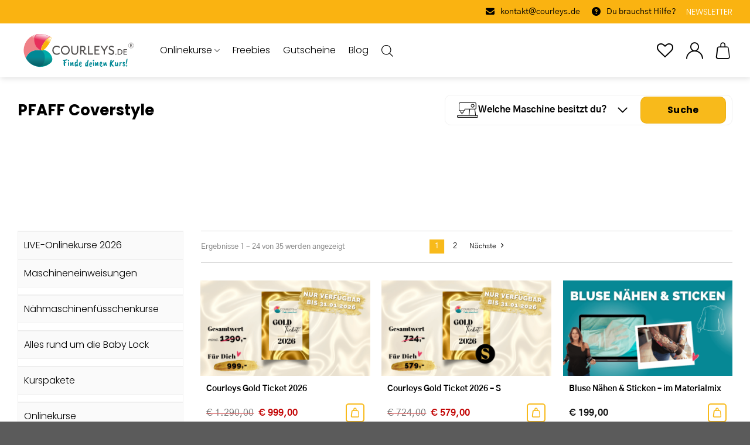

--- FILE ---
content_type: text/html; charset=UTF-8
request_url: https://courleys.de/produkt-schlagwort/pfaff-coverstyle/
body_size: 113424
content:
<!DOCTYPE html>
<html lang="de" prefix="og: https://ogp.me/ns#" class="loading-site no-js">
<head><meta charset="UTF-8" /><script>if(navigator.userAgent.match(/MSIE|Internet Explorer/i)||navigator.userAgent.match(/Trident\/7\..*?rv:11/i)){var href=document.location.href;if(!href.match(/[?&]nowprocket/)){if(href.indexOf("?")==-1){if(href.indexOf("#")==-1){document.location.href=href+"?nowprocket=1"}else{document.location.href=href.replace("#","?nowprocket=1#")}}else{if(href.indexOf("#")==-1){document.location.href=href+"&nowprocket=1"}else{document.location.href=href.replace("#","&nowprocket=1#")}}}}</script><script>(()=>{class RocketLazyLoadScripts{constructor(){this.v="2.0.4",this.userEvents=["keydown","keyup","mousedown","mouseup","mousemove","mouseover","mouseout","touchmove","touchstart","touchend","touchcancel","wheel","click","dblclick","input"],this.attributeEvents=["onblur","onclick","oncontextmenu","ondblclick","onfocus","onmousedown","onmouseenter","onmouseleave","onmousemove","onmouseout","onmouseover","onmouseup","onmousewheel","onscroll","onsubmit"]}async t(){this.i(),this.o(),/iP(ad|hone)/.test(navigator.userAgent)&&this.h(),this.u(),this.l(this),this.m(),this.k(this),this.p(this),this._(),await Promise.all([this.R(),this.L()]),this.lastBreath=Date.now(),this.S(this),this.P(),this.D(),this.O(),this.M(),await this.C(this.delayedScripts.normal),await this.C(this.delayedScripts.defer),await this.C(this.delayedScripts.async),await this.T(),await this.F(),await this.j(),await this.A(),window.dispatchEvent(new Event("rocket-allScriptsLoaded")),this.everythingLoaded=!0,this.lastTouchEnd&&await new Promise(t=>setTimeout(t,500-Date.now()+this.lastTouchEnd)),this.I(),this.H(),this.U(),this.W()}i(){this.CSPIssue=sessionStorage.getItem("rocketCSPIssue"),document.addEventListener("securitypolicyviolation",t=>{this.CSPIssue||"script-src-elem"!==t.violatedDirective||"data"!==t.blockedURI||(this.CSPIssue=!0,sessionStorage.setItem("rocketCSPIssue",!0))},{isRocket:!0})}o(){window.addEventListener("pageshow",t=>{this.persisted=t.persisted,this.realWindowLoadedFired=!0},{isRocket:!0}),window.addEventListener("pagehide",()=>{this.onFirstUserAction=null},{isRocket:!0})}h(){let t;function e(e){t=e}window.addEventListener("touchstart",e,{isRocket:!0}),window.addEventListener("touchend",function i(o){o.changedTouches[0]&&t.changedTouches[0]&&Math.abs(o.changedTouches[0].pageX-t.changedTouches[0].pageX)<10&&Math.abs(o.changedTouches[0].pageY-t.changedTouches[0].pageY)<10&&o.timeStamp-t.timeStamp<200&&(window.removeEventListener("touchstart",e,{isRocket:!0}),window.removeEventListener("touchend",i,{isRocket:!0}),"INPUT"===o.target.tagName&&"text"===o.target.type||(o.target.dispatchEvent(new TouchEvent("touchend",{target:o.target,bubbles:!0})),o.target.dispatchEvent(new MouseEvent("mouseover",{target:o.target,bubbles:!0})),o.target.dispatchEvent(new PointerEvent("click",{target:o.target,bubbles:!0,cancelable:!0,detail:1,clientX:o.changedTouches[0].clientX,clientY:o.changedTouches[0].clientY})),event.preventDefault()))},{isRocket:!0})}q(t){this.userActionTriggered||("mousemove"!==t.type||this.firstMousemoveIgnored?"keyup"===t.type||"mouseover"===t.type||"mouseout"===t.type||(this.userActionTriggered=!0,this.onFirstUserAction&&this.onFirstUserAction()):this.firstMousemoveIgnored=!0),"click"===t.type&&t.preventDefault(),t.stopPropagation(),t.stopImmediatePropagation(),"touchstart"===this.lastEvent&&"touchend"===t.type&&(this.lastTouchEnd=Date.now()),"click"===t.type&&(this.lastTouchEnd=0),this.lastEvent=t.type,t.composedPath&&t.composedPath()[0].getRootNode()instanceof ShadowRoot&&(t.rocketTarget=t.composedPath()[0]),this.savedUserEvents.push(t)}u(){this.savedUserEvents=[],this.userEventHandler=this.q.bind(this),this.userEvents.forEach(t=>window.addEventListener(t,this.userEventHandler,{passive:!1,isRocket:!0})),document.addEventListener("visibilitychange",this.userEventHandler,{isRocket:!0})}U(){this.userEvents.forEach(t=>window.removeEventListener(t,this.userEventHandler,{passive:!1,isRocket:!0})),document.removeEventListener("visibilitychange",this.userEventHandler,{isRocket:!0}),this.savedUserEvents.forEach(t=>{(t.rocketTarget||t.target).dispatchEvent(new window[t.constructor.name](t.type,t))})}m(){const t="return false",e=Array.from(this.attributeEvents,t=>"data-rocket-"+t),i="["+this.attributeEvents.join("],[")+"]",o="[data-rocket-"+this.attributeEvents.join("],[data-rocket-")+"]",s=(e,i,o)=>{o&&o!==t&&(e.setAttribute("data-rocket-"+i,o),e["rocket"+i]=new Function("event",o),e.setAttribute(i,t))};new MutationObserver(t=>{for(const n of t)"attributes"===n.type&&(n.attributeName.startsWith("data-rocket-")||this.everythingLoaded?n.attributeName.startsWith("data-rocket-")&&this.everythingLoaded&&this.N(n.target,n.attributeName.substring(12)):s(n.target,n.attributeName,n.target.getAttribute(n.attributeName))),"childList"===n.type&&n.addedNodes.forEach(t=>{if(t.nodeType===Node.ELEMENT_NODE)if(this.everythingLoaded)for(const i of[t,...t.querySelectorAll(o)])for(const t of i.getAttributeNames())e.includes(t)&&this.N(i,t.substring(12));else for(const e of[t,...t.querySelectorAll(i)])for(const t of e.getAttributeNames())this.attributeEvents.includes(t)&&s(e,t,e.getAttribute(t))})}).observe(document,{subtree:!0,childList:!0,attributeFilter:[...this.attributeEvents,...e]})}I(){this.attributeEvents.forEach(t=>{document.querySelectorAll("[data-rocket-"+t+"]").forEach(e=>{this.N(e,t)})})}N(t,e){const i=t.getAttribute("data-rocket-"+e);i&&(t.setAttribute(e,i),t.removeAttribute("data-rocket-"+e))}k(t){Object.defineProperty(HTMLElement.prototype,"onclick",{get(){return this.rocketonclick||null},set(e){this.rocketonclick=e,this.setAttribute(t.everythingLoaded?"onclick":"data-rocket-onclick","this.rocketonclick(event)")}})}S(t){function e(e,i){let o=e[i];e[i]=null,Object.defineProperty(e,i,{get:()=>o,set(s){t.everythingLoaded?o=s:e["rocket"+i]=o=s}})}e(document,"onreadystatechange"),e(window,"onload"),e(window,"onpageshow");try{Object.defineProperty(document,"readyState",{get:()=>t.rocketReadyState,set(e){t.rocketReadyState=e},configurable:!0}),document.readyState="loading"}catch(t){console.log("WPRocket DJE readyState conflict, bypassing")}}l(t){this.originalAddEventListener=EventTarget.prototype.addEventListener,this.originalRemoveEventListener=EventTarget.prototype.removeEventListener,this.savedEventListeners=[],EventTarget.prototype.addEventListener=function(e,i,o){o&&o.isRocket||!t.B(e,this)&&!t.userEvents.includes(e)||t.B(e,this)&&!t.userActionTriggered||e.startsWith("rocket-")||t.everythingLoaded?t.originalAddEventListener.call(this,e,i,o):(t.savedEventListeners.push({target:this,remove:!1,type:e,func:i,options:o}),"mouseenter"!==e&&"mouseleave"!==e||t.originalAddEventListener.call(this,e,t.savedUserEvents.push,o))},EventTarget.prototype.removeEventListener=function(e,i,o){o&&o.isRocket||!t.B(e,this)&&!t.userEvents.includes(e)||t.B(e,this)&&!t.userActionTriggered||e.startsWith("rocket-")||t.everythingLoaded?t.originalRemoveEventListener.call(this,e,i,o):t.savedEventListeners.push({target:this,remove:!0,type:e,func:i,options:o})}}J(t,e){this.savedEventListeners=this.savedEventListeners.filter(i=>{let o=i.type,s=i.target||window;return e!==o||t!==s||(this.B(o,s)&&(i.type="rocket-"+o),this.$(i),!1)})}H(){EventTarget.prototype.addEventListener=this.originalAddEventListener,EventTarget.prototype.removeEventListener=this.originalRemoveEventListener,this.savedEventListeners.forEach(t=>this.$(t))}$(t){t.remove?this.originalRemoveEventListener.call(t.target,t.type,t.func,t.options):this.originalAddEventListener.call(t.target,t.type,t.func,t.options)}p(t){let e;function i(e){return t.everythingLoaded?e:e.split(" ").map(t=>"load"===t||t.startsWith("load.")?"rocket-jquery-load":t).join(" ")}function o(o){function s(e){const s=o.fn[e];o.fn[e]=o.fn.init.prototype[e]=function(){return this[0]===window&&t.userActionTriggered&&("string"==typeof arguments[0]||arguments[0]instanceof String?arguments[0]=i(arguments[0]):"object"==typeof arguments[0]&&Object.keys(arguments[0]).forEach(t=>{const e=arguments[0][t];delete arguments[0][t],arguments[0][i(t)]=e})),s.apply(this,arguments),this}}if(o&&o.fn&&!t.allJQueries.includes(o)){const e={DOMContentLoaded:[],"rocket-DOMContentLoaded":[]};for(const t in e)document.addEventListener(t,()=>{e[t].forEach(t=>t())},{isRocket:!0});o.fn.ready=o.fn.init.prototype.ready=function(i){function s(){parseInt(o.fn.jquery)>2?setTimeout(()=>i.bind(document)(o)):i.bind(document)(o)}return"function"==typeof i&&(t.realDomReadyFired?!t.userActionTriggered||t.fauxDomReadyFired?s():e["rocket-DOMContentLoaded"].push(s):e.DOMContentLoaded.push(s)),o([])},s("on"),s("one"),s("off"),t.allJQueries.push(o)}e=o}t.allJQueries=[],o(window.jQuery),Object.defineProperty(window,"jQuery",{get:()=>e,set(t){o(t)}})}P(){const t=new Map;document.write=document.writeln=function(e){const i=document.currentScript,o=document.createRange(),s=i.parentElement;let n=t.get(i);void 0===n&&(n=i.nextSibling,t.set(i,n));const c=document.createDocumentFragment();o.setStart(c,0),c.appendChild(o.createContextualFragment(e)),s.insertBefore(c,n)}}async R(){return new Promise(t=>{this.userActionTriggered?t():this.onFirstUserAction=t})}async L(){return new Promise(t=>{document.addEventListener("DOMContentLoaded",()=>{this.realDomReadyFired=!0,t()},{isRocket:!0})})}async j(){return this.realWindowLoadedFired?Promise.resolve():new Promise(t=>{window.addEventListener("load",t,{isRocket:!0})})}M(){this.pendingScripts=[];this.scriptsMutationObserver=new MutationObserver(t=>{for(const e of t)e.addedNodes.forEach(t=>{"SCRIPT"!==t.tagName||t.noModule||t.isWPRocket||this.pendingScripts.push({script:t,promise:new Promise(e=>{const i=()=>{const i=this.pendingScripts.findIndex(e=>e.script===t);i>=0&&this.pendingScripts.splice(i,1),e()};t.addEventListener("load",i,{isRocket:!0}),t.addEventListener("error",i,{isRocket:!0}),setTimeout(i,1e3)})})})}),this.scriptsMutationObserver.observe(document,{childList:!0,subtree:!0})}async F(){await this.X(),this.pendingScripts.length?(await this.pendingScripts[0].promise,await this.F()):this.scriptsMutationObserver.disconnect()}D(){this.delayedScripts={normal:[],async:[],defer:[]},document.querySelectorAll("script[type$=rocketlazyloadscript]").forEach(t=>{t.hasAttribute("data-rocket-src")?t.hasAttribute("async")&&!1!==t.async?this.delayedScripts.async.push(t):t.hasAttribute("defer")&&!1!==t.defer||"module"===t.getAttribute("data-rocket-type")?this.delayedScripts.defer.push(t):this.delayedScripts.normal.push(t):this.delayedScripts.normal.push(t)})}async _(){await this.L();let t=[];document.querySelectorAll("script[type$=rocketlazyloadscript][data-rocket-src]").forEach(e=>{let i=e.getAttribute("data-rocket-src");if(i&&!i.startsWith("data:")){i.startsWith("//")&&(i=location.protocol+i);try{const o=new URL(i).origin;o!==location.origin&&t.push({src:o,crossOrigin:e.crossOrigin||"module"===e.getAttribute("data-rocket-type")})}catch(t){}}}),t=[...new Map(t.map(t=>[JSON.stringify(t),t])).values()],this.Y(t,"preconnect")}async G(t){if(await this.K(),!0!==t.noModule||!("noModule"in HTMLScriptElement.prototype))return new Promise(e=>{let i;function o(){(i||t).setAttribute("data-rocket-status","executed"),e()}try{if(navigator.userAgent.includes("Firefox/")||""===navigator.vendor||this.CSPIssue)i=document.createElement("script"),[...t.attributes].forEach(t=>{let e=t.nodeName;"type"!==e&&("data-rocket-type"===e&&(e="type"),"data-rocket-src"===e&&(e="src"),i.setAttribute(e,t.nodeValue))}),t.text&&(i.text=t.text),t.nonce&&(i.nonce=t.nonce),i.hasAttribute("src")?(i.addEventListener("load",o,{isRocket:!0}),i.addEventListener("error",()=>{i.setAttribute("data-rocket-status","failed-network"),e()},{isRocket:!0}),setTimeout(()=>{i.isConnected||e()},1)):(i.text=t.text,o()),i.isWPRocket=!0,t.parentNode.replaceChild(i,t);else{const i=t.getAttribute("data-rocket-type"),s=t.getAttribute("data-rocket-src");i?(t.type=i,t.removeAttribute("data-rocket-type")):t.removeAttribute("type"),t.addEventListener("load",o,{isRocket:!0}),t.addEventListener("error",i=>{this.CSPIssue&&i.target.src.startsWith("data:")?(console.log("WPRocket: CSP fallback activated"),t.removeAttribute("src"),this.G(t).then(e)):(t.setAttribute("data-rocket-status","failed-network"),e())},{isRocket:!0}),s?(t.fetchPriority="high",t.removeAttribute("data-rocket-src"),t.src=s):t.src="data:text/javascript;base64,"+window.btoa(unescape(encodeURIComponent(t.text)))}}catch(i){t.setAttribute("data-rocket-status","failed-transform"),e()}});t.setAttribute("data-rocket-status","skipped")}async C(t){const e=t.shift();return e?(e.isConnected&&await this.G(e),this.C(t)):Promise.resolve()}O(){this.Y([...this.delayedScripts.normal,...this.delayedScripts.defer,...this.delayedScripts.async],"preload")}Y(t,e){this.trash=this.trash||[];let i=!0;var o=document.createDocumentFragment();t.forEach(t=>{const s=t.getAttribute&&t.getAttribute("data-rocket-src")||t.src;if(s&&!s.startsWith("data:")){const n=document.createElement("link");n.href=s,n.rel=e,"preconnect"!==e&&(n.as="script",n.fetchPriority=i?"high":"low"),t.getAttribute&&"module"===t.getAttribute("data-rocket-type")&&(n.crossOrigin=!0),t.crossOrigin&&(n.crossOrigin=t.crossOrigin),t.integrity&&(n.integrity=t.integrity),t.nonce&&(n.nonce=t.nonce),o.appendChild(n),this.trash.push(n),i=!1}}),document.head.appendChild(o)}W(){this.trash.forEach(t=>t.remove())}async T(){try{document.readyState="interactive"}catch(t){}this.fauxDomReadyFired=!0;try{await this.K(),this.J(document,"readystatechange"),document.dispatchEvent(new Event("rocket-readystatechange")),await this.K(),document.rocketonreadystatechange&&document.rocketonreadystatechange(),await this.K(),this.J(document,"DOMContentLoaded"),document.dispatchEvent(new Event("rocket-DOMContentLoaded")),await this.K(),this.J(window,"DOMContentLoaded"),window.dispatchEvent(new Event("rocket-DOMContentLoaded"))}catch(t){console.error(t)}}async A(){try{document.readyState="complete"}catch(t){}try{await this.K(),this.J(document,"readystatechange"),document.dispatchEvent(new Event("rocket-readystatechange")),await this.K(),document.rocketonreadystatechange&&document.rocketonreadystatechange(),await this.K(),this.J(window,"load"),window.dispatchEvent(new Event("rocket-load")),await this.K(),window.rocketonload&&window.rocketonload(),await this.K(),this.allJQueries.forEach(t=>t(window).trigger("rocket-jquery-load")),await this.K(),this.J(window,"pageshow");const t=new Event("rocket-pageshow");t.persisted=this.persisted,window.dispatchEvent(t),await this.K(),window.rocketonpageshow&&window.rocketonpageshow({persisted:this.persisted})}catch(t){console.error(t)}}async K(){Date.now()-this.lastBreath>45&&(await this.X(),this.lastBreath=Date.now())}async X(){return document.hidden?new Promise(t=>setTimeout(t)):new Promise(t=>requestAnimationFrame(t))}B(t,e){return e===document&&"readystatechange"===t||(e===document&&"DOMContentLoaded"===t||(e===window&&"DOMContentLoaded"===t||(e===window&&"load"===t||e===window&&"pageshow"===t)))}static run(){(new RocketLazyLoadScripts).t()}}RocketLazyLoadScripts.run()})();</script>
	
	<link rel="profile" href="https://gmpg.org/xfn/11" />
	<link rel="pingback" href="https://courleys.de/xmlrpc.php" />

	<script type="rocketlazyloadscript">(function(html){html.className = html.className.replace(/\bno-js\b/,'js')})(document.documentElement);</script>

<!-- Google Tag Manager for WordPress by gtm4wp.com -->
<script data-cfasync="false" data-pagespeed-no-defer>
	var gtm4wp_datalayer_name = "dataLayer";
	var dataLayer = dataLayer || [];
	const gtm4wp_use_sku_instead = false;
	const gtm4wp_currency = 'EUR';
	const gtm4wp_product_per_impression = 10;
	const gtm4wp_clear_ecommerce = false;
	const gtm4wp_datalayer_max_timeout = 2000;
</script>
<!-- End Google Tag Manager for WordPress by gtm4wp.com --><meta name="viewport" content="width=device-width, initial-scale=1" /><script type="rocketlazyloadscript">window._wca = window._wca || [];</script>

<!-- Suchmaschinen-Optimierung durch Rank Math PRO - https://rankmath.com/ -->
<title>PFAFF Coverstyle Archives - Courleys</title>
<meta name="robots" content="follow, index, max-snippet:-1, max-video-preview:-1, max-image-preview:large"/>
<link rel="canonical" href="https://courleys.de/produkt-schlagwort/pfaff-coverstyle/" />
<link rel="next" href="https://courleys.de/produkt-schlagwort/pfaff-coverstyle/page/2/" />
<meta property="og:locale" content="de_DE" />
<meta property="og:type" content="article" />
<meta property="og:title" content="PFAFF Coverstyle Archives - Courleys" />
<meta property="og:url" content="https://courleys.de/produkt-schlagwort/pfaff-coverstyle/" />
<meta property="og:site_name" content="Courleys" />
<meta name="twitter:card" content="summary_large_image" />
<meta name="twitter:title" content="PFAFF Coverstyle Archives - Courleys" />
<meta name="twitter:label1" content="Produkte" />
<meta name="twitter:data1" content="104" />
<script type="application/ld+json" class="rank-math-schema">{"@context":"https://schema.org","@graph":[{"@type":"Person","@id":"https://courleys.de/#person","name":"Courleys"},{"@type":"WebSite","@id":"https://courleys.de/#website","url":"https://courleys.de","name":"Courleys","publisher":{"@id":"https://courleys.de/#person"},"inLanguage":"de"},{"@type":"BreadcrumbList","@id":"https://courleys.de/produkt-schlagwort/pfaff-coverstyle/#breadcrumb","itemListElement":[{"@type":"ListItem","position":"1","item":{"@id":"https://courleys.de","name":"Home"}},{"@type":"ListItem","position":"2","item":{"@id":"https://courleys.de/produkt-schlagwort/pfaff-coverstyle/","name":"Produkte mit dem Tag &ldquo;PFAFF Coverstyle&rdquo;"}}]},{"@type":"CollectionPage","@id":"https://courleys.de/produkt-schlagwort/pfaff-coverstyle/#webpage","url":"https://courleys.de/produkt-schlagwort/pfaff-coverstyle/","name":"PFAFF Coverstyle Archives - Courleys","isPartOf":{"@id":"https://courleys.de/#website"},"inLanguage":"de","breadcrumb":{"@id":"https://courleys.de/produkt-schlagwort/pfaff-coverstyle/#breadcrumb"}}]}</script>
<!-- /Rank Math WordPress SEO Plugin -->

<script type="rocketlazyloadscript" data-rocket-type='application/javascript' id='pys-version-script'>console.log('PixelYourSite PRO version 12.2.7.1');</script>
<link rel='dns-prefetch' href='//static.klaviyo.com' />
<link rel='dns-prefetch' href='//stats.wp.com' />
<link rel='dns-prefetch' href='//kit.fontawesome.com' />
<link rel='dns-prefetch' href='//cdn.jsdelivr.net' />
<link rel='dns-prefetch' href='//hcaptcha.com' />
<link rel='prefetch' href='https://courleys.de/wp-content/themes/flatsome/assets/js/flatsome.js?ver=43f05e0ca79aa585a6aa' />
<link rel='prefetch' href='https://courleys.de/wp-content/themes/flatsome/assets/js/chunk.slider.js?ver=3.17.7' />
<link rel='prefetch' href='https://courleys.de/wp-content/themes/flatsome/assets/js/chunk.popups.js?ver=3.17.7' />
<link rel='prefetch' href='https://courleys.de/wp-content/themes/flatsome/assets/js/chunk.tooltips.js?ver=3.17.7' />
<link rel='prefetch' href='https://courleys.de/wp-content/themes/flatsome/assets/js/woocommerce.js?ver=1a392523165907adee6a' />
<style id='wp-img-auto-sizes-contain-inline-css' type='text/css'>
img:is([sizes=auto i],[sizes^="auto," i]){contain-intrinsic-size:3000px 1500px}
/*# sourceURL=wp-img-auto-sizes-contain-inline-css */
</style>
<link data-minify="1" rel='stylesheet' id='wt-sc-blocks-gift-coupon-editor-css' href='https://courleys.de/wp-content/cache/min/1/wp-content/plugins/wt-smart-coupon-pro/blocks/build/gift-coupon/index.css?ver=1768493415' type='text/css' media='all' />
<style id='classic-theme-styles-inline-css' type='text/css'>
/*! This file is auto-generated */
.wp-block-button__link{color:#fff;background-color:#32373c;border-radius:9999px;box-shadow:none;text-decoration:none;padding:calc(.667em + 2px) calc(1.333em + 2px);font-size:1.125em}.wp-block-file__button{background:#32373c;color:#fff;text-decoration:none}
/*# sourceURL=/wp-includes/css/classic-themes.min.css */
</style>
<link data-minify="1" rel='stylesheet' id='flatsome-main-css' href='https://courleys.de/wp-content/cache/background-css/1/courleys.de/wp-content/cache/min/1/wp-content/themes/flatsome/assets/css/flatsome.css?ver=1768493415&wpr_t=1768690661' type='text/css' media='all' />
<style id='flatsome-main-inline-css' type='text/css'>
@font-face {
				font-family: "fl-icons";
				font-display: block;
				src: url(https://courleys.de/wp-content/themes/flatsome/assets/css/icons/fl-icons.eot?v=3.17.7);
				src:
					url(https://courleys.de/wp-content/themes/flatsome/assets/css/icons/fl-icons.eot#iefix?v=3.17.7) format("embedded-opentype"),
					url(https://courleys.de/wp-content/themes/flatsome/assets/css/icons/fl-icons.woff2?v=3.17.7) format("woff2"),
					url(https://courleys.de/wp-content/themes/flatsome/assets/css/icons/fl-icons.ttf?v=3.17.7) format("truetype"),
					url(https://courleys.de/wp-content/themes/flatsome/assets/css/icons/fl-icons.woff?v=3.17.7) format("woff"),
					url(https://courleys.de/wp-content/themes/flatsome/assets/css/icons/fl-icons.svg?v=3.17.7#fl-icons) format("svg");
			}
/*# sourceURL=flatsome-main-inline-css */
</style>
<link data-minify="1" rel='stylesheet' id='flatsome-shop-css' href='https://courleys.de/wp-content/cache/min/1/wp-content/themes/flatsome/assets/css/flatsome-shop.css?ver=1768493415' type='text/css' media='all' />
<link rel='stylesheet' id='tzn-shopkit-css' href='https://courleys.de/wp-content/plugins/tzn-shopkit/assets/css/tzn-digital.min.css' type='text/css' media='all' />
<style id='woocommerce-inline-inline-css' type='text/css'>
.woocommerce form .form-row .required { visibility: visible; }
/*# sourceURL=woocommerce-inline-inline-css */
</style>
<link data-minify="1" rel='stylesheet' id='gens-raf-modern-css' href='https://courleys.de/wp-content/cache/min/1/wp-content/plugins/wpgens-refer-a-friend-premium/assets/css/gens-raf-modern.css?ver=1768493415' type='text/css' media='all' />
<link data-minify="1" rel='stylesheet' id='wt-smart-coupon-for-woo-css' href='https://courleys.de/wp-content/cache/min/1/wp-content/plugins/wt-smart-coupon-pro/public/css/wt-smart-coupon-public.css?ver=1768493415' type='text/css' media='all' />
<link data-minify="1" rel='stylesheet' id='dashicons-css' href='https://courleys.de/wp-content/cache/min/1/wp-includes/css/dashicons.min.css?ver=1768493415' type='text/css' media='all' />
<link rel='stylesheet' id='affwp-forms-css' href='https://courleys.de/wp-content/plugins/affiliate-wp/assets/css/forms.min.css' type='text/css' media='all' />
<link rel='stylesheet' id='paypalplus-woocommerce-front-css' href='https://courleys.de/wp-content/plugins/woo-paypalplus/public/css/front.min.css' type='text/css' media='screen' />
<link data-minify="1" rel='stylesheet' id='metorik-css-css' href='https://courleys.de/wp-content/cache/min/1/wp-content/plugins/metorik-helper/assets/css/metorik.css?ver=1768493415' type='text/css' media='all' />
<link data-minify="1" rel='stylesheet' id='brands-styles-css' href='https://courleys.de/wp-content/cache/min/1/wp-content/plugins/woocommerce/assets/css/brands.css?ver=1768493415' type='text/css' media='all' />
<link rel='stylesheet' id='dgwt-wcas-style-css' href='https://courleys.de/wp-content/cache/background-css/1/courleys.de/wp-content/plugins/ajax-search-for-woocommerce/assets/css/style.min.css?wpr_t=1768690661' type='text/css' media='all' />
<link rel='preload' as='font' type='font/woff2' crossorigin='anonymous' id='tinvwl-webfont-font-css' href='https://courleys.de/wp-content/plugins/ti-woocommerce-wishlist/assets/fonts/tinvwl-webfont.woff2'  media='all' />
<link data-minify="1" rel='stylesheet' id='tinvwl-webfont-css' href='https://courleys.de/wp-content/cache/min/1/wp-content/plugins/ti-woocommerce-wishlist/assets/css/webfont.min.css?ver=1768493415' type='text/css' media='all' />
<link rel='stylesheet' id='tinvwl-css' href='https://courleys.de/wp-content/plugins/ti-woocommerce-wishlist/assets/css/public.min.css' type='text/css' media='all' />
<link data-minify="1" rel='stylesheet' id='flatsome-css' href='https://courleys.de/wp-content/cache/min/1/wp-content/themes/courleys/style.min.css?ver=1768493415' type='text/css' media='all' />
<link data-minify="1" rel='stylesheet' id='custom-coupon-loader-css' href='https://courleys.de/wp-content/cache/min/1/wp-content/themes/courleys/assets/css/apply-coupon-loading-animation.css?ver=1768493415' type='text/css' media='all' />
<link data-minify="1" rel='stylesheet' id='child-theme-style-css' href='https://courleys.de/wp-content/cache/min/1/wp-content/themes/courleys/style.css?ver=1768493415' type='text/css' media='all' />
<link data-minify="1" rel='stylesheet' id='woogency-style-css' href='https://courleys.de/wp-content/cache/min/1/wp-content/themes/courleys/woogency/assets/css/web-accessibility.css?ver=1768493415' type='text/css' media='all' />
<link data-minify="1" rel='stylesheet' id='dflip-style-css' href='https://courleys.de/wp-content/cache/min/1/wp-content/plugins/dflip/assets/css/dflip.min.css?ver=1768493415' type='text/css' media='all' />
<link data-minify="1" rel='stylesheet' id='borlabs-cookie-custom-css' href='https://courleys.de/wp-content/cache/min/1/wp-content/cache/borlabs-cookie/1/borlabs-cookie-1-de.css?ver=1768493415' type='text/css' media='all' />
<link data-minify="1" rel='stylesheet' id='wc-pb-checkout-blocks-css' href='https://courleys.de/wp-content/cache/min/1/wp-content/plugins/woocommerce-product-bundles/assets/css/frontend/checkout-blocks.css?ver=1768493415' type='text/css' media='all' />
<style id='wc-pb-checkout-blocks-inline-css' type='text/css'>
table.wc-block-cart-items .wc-block-cart-items__row.is-bundle__meta_hidden .wc-block-components-product-details__beinhaltet, .wc-block-components-order-summary-item.is-bundle__meta_hidden .wc-block-components-product-details__beinhaltet { display:none; } table.wc-block-cart-items .wc-block-cart-items__row.is-bundle .wc-block-components-product-details__beinhaltet .wc-block-components-product-details__name, .wc-block-components-order-summary-item.is-bundle .wc-block-components-product-details__beinhaltet .wc-block-components-product-details__name { display:block; margin-bottom: 0.5em } table.wc-block-cart-items .wc-block-cart-items__row.is-bundle .wc-block-components-product-details__beinhaltet:not(:first-of-type) .wc-block-components-product-details__name, .wc-block-components-order-summary-item.is-bundle .wc-block-components-product-details__beinhaltet:not(:first-of-type) .wc-block-components-product-details__name { display:none } table.wc-block-cart-items .wc-block-cart-items__row.is-bundle .wc-block-components-product-details__beinhaltet + li:not( .wc-block-components-product-details__beinhaltet ), .wc-block-components-order-summary-item.is-bundle .wc-block-components-product-details__beinhaltet + li:not( .wc-block-components-product-details__beinhaltet ) { margin-top:0.5em }
/*# sourceURL=wc-pb-checkout-blocks-inline-css */
</style>
<link data-minify="1" rel='stylesheet' id='flatsome-swatches-frontend-css' href='https://courleys.de/wp-content/cache/min/1/wp-content/themes/flatsome/assets/css/extensions/flatsome-swatches-frontend.css?ver=1768493415' type='text/css' media='all' />
<link data-minify="1" rel='stylesheet' id='woocommerce-gzd-layout-css' href='https://courleys.de/wp-content/cache/min/1/wp-content/plugins/woocommerce-germanized/build/static/layout-styles.css?ver=1768493415' type='text/css' media='all' />
<style id='woocommerce-gzd-layout-inline-css' type='text/css'>
.woocommerce-checkout .shop_table { background-color: #eeeeee; } .product p.deposit-packaging-type { font-size: 1.25em !important; } p.woocommerce-shipping-destination { display: none; }
                .wc-gzd-nutri-score-value-a {
                    background: var(--wpr-bg-260cc905-e7b7-4e4d-8ab0-f3d9f01f8b9c) no-repeat;
                }
                .wc-gzd-nutri-score-value-b {
                    background: var(--wpr-bg-94529084-b046-455e-9e0b-b7ba6722e0a5) no-repeat;
                }
                .wc-gzd-nutri-score-value-c {
                    background: var(--wpr-bg-01a188cf-5036-4731-b3b9-ac4afeb34aad) no-repeat;
                }
                .wc-gzd-nutri-score-value-d {
                    background: var(--wpr-bg-e709a76d-b705-4a75-9816-f08789e19f5f) no-repeat;
                }
                .wc-gzd-nutri-score-value-e {
                    background: var(--wpr-bg-de9963a0-13a9-4f93-9a0e-d535414e8c47) no-repeat;
                }
            
/*# sourceURL=woocommerce-gzd-layout-inline-css */
</style>
<link data-minify="1" rel='stylesheet' id='wc-bundle-style-css' href='https://courleys.de/wp-content/cache/min/1/wp-content/plugins/woocommerce-product-bundles/assets/css/frontend/woocommerce.css?ver=1768493415' type='text/css' media='all' />
<link data-minify="1" rel='stylesheet' id='flatsome-style-css' href='https://courleys.de/wp-content/cache/min/1/wp-content/themes/courleys/style.css?ver=1768493415' type='text/css' media='all' />
<style id='rocket-lazyload-inline-css' type='text/css'>
.rll-youtube-player{position:relative;padding-bottom:56.23%;height:0;overflow:hidden;max-width:100%;}.rll-youtube-player:focus-within{outline: 2px solid currentColor;outline-offset: 5px;}.rll-youtube-player iframe{position:absolute;top:0;left:0;width:100%;height:100%;z-index:100;background:0 0}.rll-youtube-player img{bottom:0;display:block;left:0;margin:auto;max-width:100%;width:100%;position:absolute;right:0;top:0;border:none;height:auto;-webkit-transition:.4s all;-moz-transition:.4s all;transition:.4s all}.rll-youtube-player img:hover{-webkit-filter:brightness(75%)}.rll-youtube-player .play{height:100%;width:100%;left:0;top:0;position:absolute;background:var(--wpr-bg-584f3b9d-e941-4d34-82e9-578cf562e81b) no-repeat center;background-color: transparent !important;cursor:pointer;border:none;}
/*# sourceURL=rocket-lazyload-inline-css */
</style>
<link data-minify="1" rel='stylesheet' id='wc-gzdp-theme-flatsome-css' href='https://courleys.de/wp-content/cache/min/1/wp-content/plugins/woocommerce-germanized-pro/build/static/wc-gzdp-theme-flatsome-styles.css?ver=1768493415' type='text/css' media='all' />
<script type="text/template" id="tmpl-variation-template">
	<div class="woocommerce-variation-description">{{{ data.variation.variation_description }}}</div>
	<div class="woocommerce-variation-price">{{{ data.variation.price_html }}}</div>
	<div class="woocommerce-variation-availability">{{{ data.variation.availability_html }}}</div>
</script>
<script type="text/template" id="tmpl-unavailable-variation-template">
	<p role="alert">Dieses Produkt ist leider nicht verfügbar. Bitte wähle eine andere Kombination.</p>
</script>
<script type="rocketlazyloadscript" data-rocket-type="text/javascript">
            window._nslDOMReady = (function () {
                const executedCallbacks = new Set();
            
                return function (callback) {
                    /**
                    * Third parties might dispatch DOMContentLoaded events, so we need to ensure that we only run our callback once!
                    */
                    if (executedCallbacks.has(callback)) return;
            
                    const wrappedCallback = function () {
                        if (executedCallbacks.has(callback)) return;
                        executedCallbacks.add(callback);
                        callback();
                    };
            
                    if (document.readyState === "complete" || document.readyState === "interactive") {
                        wrappedCallback();
                    } else {
                        document.addEventListener("DOMContentLoaded", wrappedCallback);
                    }
                };
            })();
        </script><script type="text/javascript" id="jquery-core-js-extra">
/* <![CDATA[ */
var pysFacebookRest = {"restApiUrl":"https://courleys.de/wp-json/pys-facebook/v1/event","debug":""};
//# sourceURL=jquery-core-js-extra
/* ]]> */
</script>
<script type="text/javascript" src="https://courleys.de/wp-includes/js/jquery/jquery.min.js" id="jquery-core-js"></script>
<script type="text/javascript" src="https://courleys.de/wp-includes/js/jquery/jquery-migrate.min.js" id="jquery-migrate-js" data-rocket-defer defer></script>
<script type="rocketlazyloadscript" data-rocket-type="text/javascript" data-rocket-src="https://courleys.de/wp-content/plugins/woocommerce/assets/js/accounting/accounting.min.js" id="wc-accounting-js" data-rocket-defer defer></script>
<script type="rocketlazyloadscript" data-rocket-type="text/javascript" data-rocket-src="https://courleys.de/wp-includes/js/underscore.min.js" id="underscore-js" data-rocket-defer defer></script>
<script type="text/javascript" id="wp-util-js-extra">
/* <![CDATA[ */
var _wpUtilSettings = {"ajax":{"url":"/wp-admin/admin-ajax.php"}};
//# sourceURL=wp-util-js-extra
/* ]]> */
</script>
<script type="rocketlazyloadscript" data-rocket-type="text/javascript" data-rocket-src="https://courleys.de/wp-includes/js/wp-util.min.js" id="wp-util-js" data-rocket-defer defer></script>
<script type="text/javascript" src="https://courleys.de/wp-content/plugins/woocommerce/assets/js/jquery-blockui/jquery.blockUI.min.js" id="wc-jquery-blockui-js" data-wp-strategy="defer" data-rocket-defer defer></script>
<script type="text/javascript" id="wc-add-to-cart-variation-js-extra">
/* <![CDATA[ */
var wc_add_to_cart_variation_params = {"wc_ajax_url":"/?wc-ajax=%%endpoint%%","i18n_no_matching_variations_text":"Es entsprechen leider keine Produkte deiner Auswahl. Bitte w\u00e4hle eine andere Kombination.","i18n_make_a_selection_text":"Bitte w\u00e4hle die Produktoptionen, bevor du den Artikel in den Warenkorb legst.","i18n_unavailable_text":"Dieses Produkt ist leider nicht verf\u00fcgbar. Bitte w\u00e4hle eine andere Kombination.","i18n_reset_alert_text":"Deine Auswahl wurde zur\u00fcckgesetzt. Bitte w\u00e4hle Produktoptionen aus, bevor du den Artikel in den Warenkorb legst."};
//# sourceURL=wc-add-to-cart-variation-js-extra
/* ]]> */
</script>
<script type="rocketlazyloadscript" data-rocket-type="text/javascript" data-rocket-src="https://courleys.de/wp-content/plugins/woocommerce/assets/js/frontend/add-to-cart-variation.min.js" id="wc-add-to-cart-variation-js" data-wp-strategy="defer" data-rocket-defer defer></script>
<script type="text/javascript" id="wc-add-to-cart-js-extra">
/* <![CDATA[ */
var wc_add_to_cart_params = {"ajax_url":"/wp-admin/admin-ajax.php","wc_ajax_url":"/?wc-ajax=%%endpoint%%","i18n_view_cart":"Warenkorb anzeigen","cart_url":"https://courleys.de/warenkorb/","is_cart":"","cart_redirect_after_add":"no"};
//# sourceURL=wc-add-to-cart-js-extra
/* ]]> */
</script>
<script type="rocketlazyloadscript" data-rocket-type="text/javascript" data-rocket-src="https://courleys.de/wp-content/plugins/woocommerce/assets/js/frontend/add-to-cart.min.js" id="wc-add-to-cart-js" defer="defer" data-wp-strategy="defer"></script>
<script type="rocketlazyloadscript" data-rocket-type="text/javascript" data-rocket-src="https://courleys.de/wp-content/plugins/woocommerce/assets/js/js-cookie/js.cookie.min.js" id="wc-js-cookie-js" data-wp-strategy="defer" data-rocket-defer defer></script>
<script type="text/javascript" id="gens-raf-js-js-extra">
/* <![CDATA[ */
var gens_raf = {"cookieTime":"","ajax_url":"https://courleys.de/wp-admin/admin-ajax.php","success_msg":"Einladung wurde gesendet!","modal":"","modal_delay":"","nonce":"a46a88d527"};
//# sourceURL=gens-raf-js-js-extra
/* ]]> */
</script>
<script type="rocketlazyloadscript" data-minify="1" data-rocket-type="text/javascript" data-rocket-src="https://courleys.de/wp-content/cache/min/1/wp-content/plugins/wpgens-refer-a-friend-premium/assets/js/gens-raf-public.js?ver=1768492693" id="gens-raf-js-js" data-rocket-defer defer></script>
<script type="text/javascript" id="wt-smart-coupon-for-woo-js-extra">
/* <![CDATA[ */
var WTSmartCouponOBJ = {"ajaxurl":"https://courleys.de/wp-admin/admin-ajax.php","wc_ajax_url":"https://courleys.de/?wc-ajax=","nonces":{"public":"75f4711142","apply_coupon":"e233ac5127"},"labels":{"please_wait":"Bitte warten...","choose_variation":"Bitte geben Sie Ihre eMail-Adresse ein","error":"Fehler !!!"},"shipping_method":[],"payment_method":"","is_cart":""};
//# sourceURL=wt-smart-coupon-for-woo-js-extra
/* ]]> */
</script>
<script type="rocketlazyloadscript" data-minify="1" data-rocket-type="text/javascript" data-rocket-src="https://courleys.de/wp-content/cache/min/1/wp-content/plugins/wt-smart-coupon-pro/public/js/wt-smart-coupon-public.js?ver=1768492693" id="wt-smart-coupon-for-woo-js" data-rocket-defer defer></script>
<script type="text/javascript" src="https://courleys.de/wp-content/plugins/woocommerce/assets/js/jquery-cookie/jquery.cookie.min.js" id="wc-jquery-cookie-js" data-wp-strategy="defer" data-rocket-defer defer></script>
<script type="text/javascript" id="jquery-cookie-js-extra">
/* <![CDATA[ */
var affwp_scripts = {"ajaxurl":"https://courleys.de/wp-admin/admin-ajax.php"};
//# sourceURL=jquery-cookie-js-extra
/* ]]> */
</script>
<script type="text/javascript" id="affwp-tracking-js-extra">
/* <![CDATA[ */
var affwp_debug_vars = {"integrations":{"woocommerce":"WooCommerce"},"version":"2.30.0","currency":"EUR","ref_cookie":"affwp_ref","visit_cookie":"affwp_ref_visit_id","campaign_cookie":"affwp_campaign"};
//# sourceURL=affwp-tracking-js-extra
/* ]]> */
</script>
<script type="rocketlazyloadscript" data-rocket-type="text/javascript" data-rocket-src="https://courleys.de/wp-content/plugins/affiliate-wp/assets/js/tracking.min.js" id="affwp-tracking-js" data-rocket-defer defer></script>
<script type="text/javascript" src="https://stats.wp.com/s-202603.js" id="woocommerce-analytics-js" defer="defer" data-wp-strategy="defer"></script>
<script data-no-optimize="1" data-no-minify="1" data-cfasync="false" nowprocket type="text/javascript" src="https://courleys.de/wp-content/cache/borlabs-cookie/1/borlabs-cookie-config-de.json.js" id="borlabs-cookie-config-js"></script>
<script data-no-optimize="1" data-no-minify="1" data-cfasync="false" nowprocket type="text/javascript" src="https://courleys.de/wp-content/plugins/borlabs-cookie/assets/javascript/borlabs-cookie-prioritize.min.js" id="borlabs-cookie-prioritize-js"></script>
<script type="rocketlazyloadscript" data-rocket-type="text/javascript" data-rocket-src="https://courleys.de/wp-content/plugins/pixelyoursite-pro/dist/scripts/js.cookie-2.1.3.min.js" id="js-cookie-pys-js"></script>
<script type="text/javascript" src="https://courleys.de/wp-content/plugins/pixelyoursite-pro/dist/scripts/jquery.bind-first-0.2.3.min.js" id="jquery-bind-first-js"></script>
<script type="rocketlazyloadscript" data-minify="1" data-rocket-type="text/javascript" data-rocket-src="https://courleys.de/wp-content/cache/min/1/wp-content/plugins/pixelyoursite-pro/dist/scripts/sha256.js?ver=1768492693" id="js-sha256-js"></script>
<script type="rocketlazyloadscript" data-rocket-type="text/javascript" data-rocket-src="https://courleys.de/wp-content/plugins/pixelyoursite-pro/dist/scripts/tld.min.js" id="js-tld-js"></script>
<script type="text/javascript" id="pys-js-extra">
/* <![CDATA[ */
var pysOptions = {"staticEvents":{"facebook":{"init_event":[{"delay":0,"type":"static","ajaxFire":true,"name":"PageView","eventID":"692474d0-4ca0-4aa8-bc1a-e4396c56d82a","pixelIds":["522650632282083"],"params":{"categories":"Onlinekurse, LIVE-Onlinekurse 2026, Kurspakete","tags":"baby lock Desire (auch 3), bernette Cover, Husqvarna Kombimaschine, Elna Easycover, BERNINA L450 / 460 / 1150 MDA / 1110 / 700dl/ 800dl/ 1300MDC/ 1200MDA, SINGER Overlock, Sashiko von Babylock, JUKI MO-1000, W6 454, baby lock Enlighten, Husqvarna Amber Air S600, Husqvarna Overlock, JANOME 1000 / 2000 cpx, Husqvarna Cover, SINGER Coverstitch 970C, baby lock Eclipse, brother Overlock, PFAFF performance icon, baby lock Enspire, Juki 1800 MCS / 1500, JANOME Overlock, Medion, PFAFF Coverlock 3.0, SINGER Kombimaschine, Merrylock Easy Cover 3040, brother Kombimaschinen, PFAFF expression 710/ 720, baby lock Euphoria, Elna eXtend Covermax, JANOME Kombimaschine, Success Lucie, PFAFF Coverlock 4.0, Success SC C4, Silvercrest, brother 2104, bernette b64, baby lock Evolution, PFAFF Admire Air 5000, Juki Overlock, W6 Cover, BERNINA Covermaschinen, Toyota Overlock, JANOME Cover Pro 3000 Professional, brother Covermaschine, bernette b68, baby lock Evolve, Elna 864 Air, Juki Covermaschinen, W6 Overlock 656 und 454, BERNINA L220, Toyota SLR 4D, AEG, brother CV 3440, brother Airflow 3000, baby lock Gloria, bernette Overlock, Juki Kombimaschinen, Sewmac SW 4330, Elna Covermaschinen (\u00e4ltere Modelle), Veritas Overlock, GRITZNER 788, N\u00e4hmaschinen (alle Fabrikate), brother CV 3550, bernette b62, baby lock Imagine, BERNINA Overlock (\u00e4ltere Modelle ), Juki 114D /214D, Success C405, BERNINA Kombimaschinen, Elna 444, asbach uralte Overlockmaschinen vom Dachboden, JUKI MO-2000, Carina Overlock, Elna 664, baby lock Imagine (Wave), BERNINA L850, PFAFF Kombimaschinen, Stickmaschinen aller Hersteller, bernette Kombimaschinen, SINGER Professional 5, baby lock Acclaim, Elna Kombimaschinen (\u00e4ltere Modelle), SINGER 1478, baby lock Ovation, BERNINA L860, PFAFF Overlock, PFAFF Hobbylock 2.5, GRITZNER 4850, JUKI MO-2500 Sumato, baby lock Blcs, PFAFF Coverstyle, Elna Overlock, JUKI MO-735, baby lock Victory, BERNINA L890, PFAFF Cover, PFAFF Admire Air 7000, JANOME Air Thread 2000D, W6 656","page_title":"PFAFF Coverstyle","post_type":"product_tag","post_id":170,"plugin":"PixelYourSite","event_url":"courleys.de/produkt-schlagwort/pfaff-coverstyle/","user_role":"guest"},"e_id":"init_event","ids":[],"hasTimeWindow":false,"timeWindow":0,"woo_order":"","edd_order":""}]}},"dynamicEvents":{"automatic_event_internal_link":{"facebook":{"delay":0,"type":"dyn","name":"InternalClick","eventID":"27a927a1-004f-48fd-9b68-6ef487662a50","pixelIds":["522650632282083"],"params":{"page_title":"PFAFF Coverstyle","post_type":"product_tag","post_id":170,"plugin":"PixelYourSite","event_url":"courleys.de/produkt-schlagwort/pfaff-coverstyle/","user_role":"guest"},"e_id":"automatic_event_internal_link","ids":[],"hasTimeWindow":false,"timeWindow":0,"woo_order":"","edd_order":""}},"automatic_event_outbound_link":{"facebook":{"delay":0,"type":"dyn","name":"OutboundClick","eventID":"e8d0f2b5-966b-4546-a71a-4d6fb9024e43","pixelIds":["522650632282083"],"params":{"page_title":"PFAFF Coverstyle","post_type":"product_tag","post_id":170,"plugin":"PixelYourSite","event_url":"courleys.de/produkt-schlagwort/pfaff-coverstyle/","user_role":"guest"},"e_id":"automatic_event_outbound_link","ids":[],"hasTimeWindow":false,"timeWindow":0,"woo_order":"","edd_order":""}},"automatic_event_video":{"facebook":{"delay":0,"type":"dyn","name":"WatchVideo","eventID":"187238b1-22d3-46e6-9b95-03124877afb2","pixelIds":["522650632282083"],"params":{"page_title":"PFAFF Coverstyle","post_type":"product_tag","post_id":170,"plugin":"PixelYourSite","event_url":"courleys.de/produkt-schlagwort/pfaff-coverstyle/","user_role":"guest"},"e_id":"automatic_event_video","ids":[],"hasTimeWindow":false,"timeWindow":0,"woo_order":"","edd_order":""}},"automatic_event_tel_link":{"facebook":{"delay":0,"type":"dyn","name":"TelClick","eventID":"372727ef-930e-4dc7-a4b4-3b742d3ae856","pixelIds":["522650632282083"],"params":{"page_title":"PFAFF Coverstyle","post_type":"product_tag","post_id":170,"plugin":"PixelYourSite","event_url":"courleys.de/produkt-schlagwort/pfaff-coverstyle/","user_role":"guest"},"e_id":"automatic_event_tel_link","ids":[],"hasTimeWindow":false,"timeWindow":0,"woo_order":"","edd_order":""}},"automatic_event_email_link":{"facebook":{"delay":0,"type":"dyn","name":"EmailClick","eventID":"2f9c64ca-c524-4e80-86f7-a3c9803eff10","pixelIds":["522650632282083"],"params":{"page_title":"PFAFF Coverstyle","post_type":"product_tag","post_id":170,"plugin":"PixelYourSite","event_url":"courleys.de/produkt-schlagwort/pfaff-coverstyle/","user_role":"guest"},"e_id":"automatic_event_email_link","ids":[],"hasTimeWindow":false,"timeWindow":0,"woo_order":"","edd_order":""}},"automatic_event_form":{"facebook":{"delay":0,"type":"dyn","name":"Form","eventID":"9fca15d1-ba84-48a7-bb53-9887878c6158","pixelIds":["522650632282083"],"params":{"page_title":"PFAFF Coverstyle","post_type":"product_tag","post_id":170,"plugin":"PixelYourSite","event_url":"courleys.de/produkt-schlagwort/pfaff-coverstyle/","user_role":"guest"},"e_id":"automatic_event_form","ids":[],"hasTimeWindow":false,"timeWindow":0,"woo_order":"","edd_order":""}},"automatic_event_download":{"facebook":{"delay":0,"type":"dyn","name":"Download","extensions":["","doc","exe","js","pdf","ppt","tgz","zip","xls"],"eventID":"34db12fa-d9dd-4c47-8942-e625ca361233","pixelIds":["522650632282083"],"params":{"page_title":"PFAFF Coverstyle","post_type":"product_tag","post_id":170,"plugin":"PixelYourSite","event_url":"courleys.de/produkt-schlagwort/pfaff-coverstyle/","user_role":"guest"},"e_id":"automatic_event_download","ids":[],"hasTimeWindow":false,"timeWindow":0,"woo_order":"","edd_order":""}},"automatic_event_comment":{"facebook":{"delay":0,"type":"dyn","name":"Comment","eventID":"210e5e53-86db-4349-8b6d-93ef61a8e6f3","pixelIds":["522650632282083"],"params":{"page_title":"PFAFF Coverstyle","post_type":"product_tag","post_id":170,"plugin":"PixelYourSite","event_url":"courleys.de/produkt-schlagwort/pfaff-coverstyle/","user_role":"guest"},"e_id":"automatic_event_comment","ids":[],"hasTimeWindow":false,"timeWindow":0,"woo_order":"","edd_order":""}},"automatic_event_adsense":{"facebook":{"delay":0,"type":"dyn","name":"AdSense","eventID":"0bc17b02-bb0b-49e5-b01e-cd277448eb0f","pixelIds":["522650632282083"],"params":{"page_title":"PFAFF Coverstyle","post_type":"product_tag","post_id":170,"plugin":"PixelYourSite","event_url":"courleys.de/produkt-schlagwort/pfaff-coverstyle/","user_role":"guest"},"e_id":"automatic_event_adsense","ids":[],"hasTimeWindow":false,"timeWindow":0,"woo_order":"","edd_order":""}},"automatic_event_scroll":{"facebook":{"delay":0,"type":"dyn","name":"PageScroll","scroll_percent":50,"eventID":"b384ea22-ba9c-4bc1-b911-cc4fc0571f58","pixelIds":["522650632282083"],"params":{"page_title":"PFAFF Coverstyle","post_type":"product_tag","post_id":170,"plugin":"PixelYourSite","event_url":"courleys.de/produkt-schlagwort/pfaff-coverstyle/","user_role":"guest"},"e_id":"automatic_event_scroll","ids":[],"hasTimeWindow":false,"timeWindow":0,"woo_order":"","edd_order":""}},"automatic_event_time_on_page":{"facebook":{"delay":0,"type":"dyn","name":"TimeOnPage","time_on_page":30,"eventID":"19b1d336-8b4d-42bb-86bb-a38167f6ddf9","pixelIds":["522650632282083"],"params":{"page_title":"PFAFF Coverstyle","post_type":"product_tag","post_id":170,"plugin":"PixelYourSite","event_url":"courleys.de/produkt-schlagwort/pfaff-coverstyle/","user_role":"guest"},"e_id":"automatic_event_time_on_page","ids":[],"hasTimeWindow":false,"timeWindow":0,"woo_order":"","edd_order":""}}},"triggerEvents":[],"triggerEventTypes":[],"facebook":{"pixelIds":["522650632282083",""],"advancedMatchingEnabled":true,"advancedMatching":[],"removeMetadata":false,"wooVariableAsSimple":false,"serverApiEnabled":true,"wooCRSendFromServer":false,"send_external_id":true,"enabled_medical":false,"do_not_track_medical_param":["event_url","post_title","page_title","landing_page","content_name","categories","category_name","tags"],"meta_ldu":false,"hide_pixels":[]},"debug":"","siteUrl":"https://courleys.de","ajaxUrl":"https://courleys.de/wp-admin/admin-ajax.php","ajax_event":"aca39e9b8a","trackUTMs":"1","trackTrafficSource":"1","user_id":"0","enable_lading_page_param":"1","cookie_duration":"7","enable_event_day_param":"1","enable_event_month_param":"1","enable_event_time_param":"1","enable_remove_target_url_param":"1","enable_remove_download_url_param":"1","visit_data_model":"first_visit","last_visit_duration":"60","enable_auto_save_advance_matching":"1","enable_success_send_form":"","enable_automatic_events":"1","enable_event_video":"1","ajaxForServerEvent":"1","ajaxForServerStaticEvent":"1","useSendBeacon":"1","send_external_id":"1","external_id_expire":"180","track_cookie_for_subdomains":"1","google_consent_mode":"1","data_persistency":"keep_data","advance_matching_form":{"enable_advance_matching_forms":true,"advance_matching_fn_names":["first_name","first-name","first name","name"],"advance_matching_ln_names":["last_name","last-name","last name"],"advance_matching_tel_names":["phone","tel"],"advance_matching_em_names":[]},"advance_matching_url":{"enable_advance_matching_url":true,"advance_matching_fn_names":[],"advance_matching_ln_names":[],"advance_matching_tel_names":[],"advance_matching_em_names":[]},"track_dynamic_fields":[],"gdpr":{"ajax_enabled":true,"all_disabled_by_api":false,"facebook_disabled_by_api":false,"tiktok_disabled_by_api":false,"analytics_disabled_by_api":false,"google_ads_disabled_by_api":false,"pinterest_disabled_by_api":false,"bing_disabled_by_api":false,"externalID_disabled_by_api":false,"facebook_prior_consent_enabled":true,"tiktok_prior_consent_enabled":true,"analytics_prior_consent_enabled":true,"google_ads_prior_consent_enabled":true,"pinterest_prior_consent_enabled":true,"bing_prior_consent_enabled":true,"cookiebot_integration_enabled":false,"cookiebot_facebook_consent_category":"marketing","cookiebot_tiktok_consent_category":"marketing","cookiebot_analytics_consent_category":"statistics","cookiebot_google_ads_consent_category":"marketing","cookiebot_pinterest_consent_category":"marketing","cookiebot_bing_consent_category":"marketing","cookie_notice_integration_enabled":false,"cookie_law_info_integration_enabled":false,"real_cookie_banner_integration_enabled":false,"consent_magic_integration_enabled":false,"analytics_storage":{"enabled":true,"value":"granted","filter":false},"ad_storage":{"enabled":true,"value":"granted","filter":false},"ad_user_data":{"enabled":true,"value":"granted","filter":false},"ad_personalization":{"enabled":true,"value":"granted","filter":false}},"cookie":{"disabled_all_cookie":true,"disabled_start_session_cookie":false,"disabled_advanced_form_data_cookie":false,"disabled_landing_page_cookie":false,"disabled_first_visit_cookie":false,"disabled_trafficsource_cookie":false,"disabled_utmTerms_cookie":false,"disabled_utmId_cookie":false,"disabled_google_alternative_id":false},"tracking_analytics":{"TrafficSource":"direct","TrafficLanding":"https://courleys.de/produkt-schlagwort/pfaff-coverstyle/","TrafficUtms":[],"TrafficUtmsId":[],"userDataEnable":true,"userData":{"emails":[],"phones":[],"addresses":[]},"use_encoding_provided_data":true,"use_multiple_provided_data":true},"GATags":{"ga_datalayer_type":"disable","ga_datalayer_name":"dataLayerPYS","gclid_alternative_enabled":false,"gclid_alternative_param":""},"automatic":{"enable_youtube":true,"enable_vimeo":true,"enable_video":true},"woo":{"enabled":true,"enabled_save_data_to_orders":true,"addToCartOnButtonEnabled":true,"addToCartOnButtonValueEnabled":true,"addToCartOnButtonValueOption":"price","woo_purchase_on_transaction":true,"woo_view_content_variation_is_selected":true,"singleProductId":null,"affiliateEnabled":false,"removeFromCartSelector":"form.woocommerce-cart-form .remove","addToCartCatchMethod":"add_cart_hook","is_order_received_page":false,"containOrderId":false,"affiliateEventName":"Lead"},"edd":{"enabled":false},"cache_bypass":"1768687060"};
//# sourceURL=pys-js-extra
/* ]]> */
</script>
<script type="rocketlazyloadscript" data-rocket-type="text/javascript" id="pys-js-before">
/* <![CDATA[ */
(function(){
if (typeof pysOptions === 'undefined' || typeof pysOptions.automatic === 'undefined') {
    return;
}

//check if consent for vimeo/youtube
const cookies = document.cookie.split('; ');
let consentVimeo = false;
let consentYoutube = false;
for (let c of cookies) {
    if (c.startsWith('borlabs-cookie=')) {
        consentVimeo = c.includes('%22vimeo%22');
        consentYoutube = c.includes('%22youtube%22');
        break;
    }
}

if (pysOptions.automatic.hasOwnProperty('enable_vimeo')) {
    pysOptions.automatic.enable_vimeo = pysOptions.automatic.enable_vimeo && consentVimeo
}
if (pysOptions.automatic.hasOwnProperty('enable_youtube')) {
    pysOptions.automatic.enable_youtube = pysOptions.automatic.enable_youtube && consentYoutube
}
})();
//# sourceURL=pys-js-before
/* ]]> */
</script>
<script type="rocketlazyloadscript" data-minify="1" data-rocket-type="text/javascript" data-rocket-src="https://courleys.de/wp-content/cache/min/1/wp-content/plugins/pixelyoursite-pro/dist/scripts/public.js?ver=1768492693" id="pys-js"></script>
<script type="text/javascript" id="wc-gzd-unit-price-observer-queue-js-extra">
/* <![CDATA[ */
var wc_gzd_unit_price_observer_queue_params = {"ajax_url":"/wp-admin/admin-ajax.php","wc_ajax_url":"/?wc-ajax=%%endpoint%%","refresh_unit_price_nonce":"2f42810277"};
//# sourceURL=wc-gzd-unit-price-observer-queue-js-extra
/* ]]> */
</script>
<script type="rocketlazyloadscript" data-minify="1" data-rocket-type="text/javascript" data-rocket-src="https://courleys.de/wp-content/cache/min/1/wp-content/plugins/woocommerce-germanized/build/static/unit-price-observer-queue.js?ver=1768492693" id="wc-gzd-unit-price-observer-queue-js" defer="defer" data-wp-strategy="defer"></script>
<script type="text/javascript" id="wc-gzd-add-to-cart-variation-js-extra">
/* <![CDATA[ */
var wc_gzd_add_to_cart_variation_params = {"wrapper":".product","price_selector":"p.price","replace_price":"1"};
//# sourceURL=wc-gzd-add-to-cart-variation-js-extra
/* ]]> */
</script>
<script type="rocketlazyloadscript" data-minify="1" data-rocket-type="text/javascript" data-rocket-src="https://courleys.de/wp-content/cache/min/1/wp-content/plugins/woocommerce-germanized/build/static/add-to-cart-variation.js?ver=1768492693" id="wc-gzd-add-to-cart-variation-js" defer="defer" data-wp-strategy="defer"></script>
<script type="text/javascript" id="wc-gzd-unit-price-observer-js-extra">
/* <![CDATA[ */
var wc_gzd_unit_price_observer_params = {"wrapper":".product","price_selector":{"p.price":{"is_total_price":false,"is_primary_selector":true,"quantity_selector":""}},"replace_price":"1","product_id":"166512","price_decimal_sep":",","price_thousand_sep":".","qty_selector":"input.quantity, input.qty","refresh_on_load":""};
//# sourceURL=wc-gzd-unit-price-observer-js-extra
/* ]]> */
</script>
<script type="rocketlazyloadscript" data-minify="1" data-rocket-type="text/javascript" data-rocket-src="https://courleys.de/wp-content/cache/min/1/wp-content/plugins/woocommerce-germanized/build/static/unit-price-observer.js?ver=1768492693" id="wc-gzd-unit-price-observer-js" defer="defer" data-wp-strategy="defer"></script>
<script type="rocketlazyloadscript" data-minify="1" data-rocket-type="text/javascript" data-rocket-src="https://courleys.de/wp-content/cache/min/1/wp-content/plugins/pixelyoursite-super-pack/dist/scripts/public.js?ver=1768492693" id="pys_sp_public_js-js"></script>
<script type="text/javascript" src="https://kit.fontawesome.com/72db3fadf1.js" id="font-awesome-5-js" data-rocket-defer defer></script>
<script type="rocketlazyloadscript" data-rocket-type="text/javascript" id="wc-settings-dep-in-header-js-after">
/* <![CDATA[ */
console.warn( "Scripts that have a dependency on [wc-settings, wc-blocks-checkout] must be loaded in the footer, klaviyo-klaviyo-checkout-block-editor-script was registered to load in the header, but has been switched to load in the footer instead. See https://github.com/woocommerce/woocommerce-gutenberg-products-block/pull/5059" );
console.warn( "Scripts that have a dependency on [wc-settings, wc-blocks-checkout] must be loaded in the footer, klaviyo-klaviyo-checkout-block-view-script was registered to load in the header, but has been switched to load in the footer instead. See https://github.com/woocommerce/woocommerce-gutenberg-products-block/pull/5059" );
//# sourceURL=wc-settings-dep-in-header-js-after
/* ]]> */
</script>
<script type="rocketlazyloadscript" data-borlabs-cookie-script-blocker-ignore>
	document.addEventListener('borlabs-cookie-google-tag-manager-after-consents', function () {
        window.BorlabsCookie.Unblock.unblockScriptBlockerId('gtmfourwp-custom-events');
    });
</script><link rel="https://api.w.org/" href="https://courleys.de/wp-json/" /><link rel="alternate" title="JSON" type="application/json" href="https://courleys.de/wp-json/wp/v2/product_tag/170" /><style>:root {
--secondary-color: ;
--success-color: #63be21;
--alert-color: #c20303;
--add-to-cart: #e72f5b;
--text-color: #000000;
--secondary-text-color: ;
--heading-color: #000000;
--link-color: #000000;
--link-hover-color: ;
--input-border-color: ;
--divider-color: #f0f0f0;
--border-radius: 5px;
--heading-font: '';
--text-font: '';
--button_transform: none;
--icons-font: "Font Awesome 5 Pro", "FontAwesome";
}
h1 { font-size: 37px; } h2 { font-size: 32px; } h3 { font-size: 26px; } h4 { font-size: 18px; } 
.accordion.tzn-accordion .toggle {
right: 0;
left: initial;
}

.accordion.tzn-accordion .icon-angle-down::before{
content: "\f055";
font-family: "Font Awesome 5 Pro", "FontAwesome";
}
.accordion.tzn-accordion .active .icon-angle-down::before{
content: "\f056";
font-family: "Font Awesome 5 Pro", "FontAwesome";
}

.accordion.tzn-accordion .accordion-title {
padding-left: 5px;
}
/* Cart */
body.woocommerce-cart .woocommerce > .woocommerce.row, body.woocommerce-checkout .woocommerce-checkout {
background: #f9f9f9}
/* Checkout */
@media screen and (max-width: 849px) {
h1 { font-size: 28px; } h2 { font-size: 25px; } h3 { font-size: 24px; } h4 { font-size: 19px; } }</style><meta name="ti-site-data" content="[base64]" /><style>
.h-captcha{position:relative;display:block;margin-bottom:2rem;padding:0;clear:both}.h-captcha[data-size="normal"]{width:303px;height:78px}.h-captcha[data-size="compact"]{width:164px;height:144px}.h-captcha[data-size="invisible"]{display:none}.h-captcha iframe{z-index:1}.h-captcha::before{content:"";display:block;position:absolute;top:0;left:0;background:var(--wpr-bg-b28fd71e-bebd-451c-8a22-c591f94b91ec) no-repeat;border:1px solid #fff0;border-radius:4px;box-sizing:border-box}.h-captcha::after{content:"If you see this message, hCaptcha failed to load due to site errors.";font:13px/1.35 system-ui,-apple-system,Segoe UI,Roboto,Arial,sans-serif;display:block;position:absolute;top:0;left:0;box-sizing:border-box;color:red;opacity:0}.h-captcha:not(:has(iframe))::after{animation:hcap-msg-fade-in .3s ease forwards;animation-delay:2s}.h-captcha:has(iframe)::after{animation:none;opacity:0}@keyframes hcap-msg-fade-in{to{opacity:1}}.h-captcha[data-size="normal"]::before{width:300px;height:74px;background-position:94% 28%}.h-captcha[data-size="normal"]::after{padding:19px 75px 16px 10px}.h-captcha[data-size="compact"]::before{width:156px;height:136px;background-position:50% 79%}.h-captcha[data-size="compact"]::after{padding:10px 10px 16px 10px}.h-captcha[data-theme="light"]::before,body.is-light-theme .h-captcha[data-theme="auto"]::before,.h-captcha[data-theme="auto"]::before{background-color:#fafafa;border:1px solid #e0e0e0}.h-captcha[data-theme="dark"]::before,body.is-dark-theme .h-captcha[data-theme="auto"]::before,html.wp-dark-mode-active .h-captcha[data-theme="auto"]::before,html.drdt-dark-mode .h-captcha[data-theme="auto"]::before{background-image:var(--wpr-bg-ebbeee0b-669e-42bc-bdf0-19e483bb53b3);background-repeat:no-repeat;background-color:#333;border:1px solid #f5f5f5}@media (prefers-color-scheme:dark){.h-captcha[data-theme="auto"]::before{background-image:url(https://courleys.de/wp-content/plugins/hcaptcha-for-forms-and-more/assets/images/hcaptcha-div-logo-white.svg);background-repeat:no-repeat;background-color:#333;border:1px solid #f5f5f5}}.h-captcha[data-theme="custom"]::before{background-color:initial}.h-captcha[data-size="invisible"]::before,.h-captcha[data-size="invisible"]::after{display:none}.h-captcha iframe{position:relative}div[style*="z-index: 2147483647"] div[style*="border-width: 11px"][style*="position: absolute"][style*="pointer-events: none"]{border-style:none}
</style>
		<script type="rocketlazyloadscript" data-rocket-type="text/javascript">
		var AFFWP = AFFWP || {};
		AFFWP.referral_var = 'ref';
		AFFWP.expiration = 30;
		AFFWP.debug = 0;


		AFFWP.referral_credit_last = 1;
		</script>
	<style>img#wpstats{display:none}</style>
		
<!-- Google Tag Manager for WordPress by gtm4wp.com -->
<!-- GTM Container placement set to automatic -->
<script data-cfasync="false" data-pagespeed-no-defer>
	var dataLayer_content = {"visitorLoginState":"logged-out","visitorType":"visitor-logged-out","visitorEmail":"","visitorEmailHash":"","visitorRegistrationDate":"","visitorUsername":"","pagePostType":"product","pagePostType2":"tax-product","pageCategory":[],"customerTotalOrders":0,"customerTotalOrderValue":0,"customerFirstName":"","customerLastName":"","customerBillingFirstName":"","customerBillingLastName":"","customerBillingCompany":"","customerBillingAddress1":"","customerBillingAddress2":"","customerBillingCity":"","customerBillingState":"","customerBillingPostcode":"","customerBillingCountry":"","customerBillingEmail":"","customerBillingEmailHash":"","customerBillingPhone":"","customerShippingFirstName":"","customerShippingLastName":"","customerShippingCompany":"","customerShippingAddress1":"","customerShippingAddress2":"","customerShippingCity":"","customerShippingState":"","customerShippingPostcode":"","customerShippingCountry":"","cartContent":{"totals":{"applied_coupons":[],"discount_total":0,"subtotal":0,"total":0},"items":[]}};
	dataLayer.push( dataLayer_content );
</script>
<script data-borlabs-cookie-script-blocker-id='google-tag-manager' type='text/template' data-cfasync="false" data-pagespeed-no-defer>
(function(w,d,s,l,i){w[l]=w[l]||[];w[l].push({'gtm.start':
new Date().getTime(),event:'gtm.js'});var f=d.getElementsByTagName(s)[0],
j=d.createElement(s),dl=l!='dataLayer'?'&l='+l:'';j.async=true;j.src=
'//www.googletagmanager.com/gtm.js?id='+i+dl;f.parentNode.insertBefore(j,f);
})(window,document,'script','dataLayer','GTM-M33LL5F4');
</script>
<!-- End Google Tag Manager for WordPress by gtm4wp.com -->		<style>
			.dgwt-wcas-ico-magnifier,.dgwt-wcas-ico-magnifier-handler{max-width:20px}.dgwt-wcas-search-wrapp{max-width:600px}.dgwt-wcas-search-wrapp .dgwt-wcas-sf-wrapp .dgwt-wcas-search-submit::before{border-color:transparent #fab311}.dgwt-wcas-search-wrapp .dgwt-wcas-sf-wrapp .dgwt-wcas-search-submit:hover::before,.dgwt-wcas-search-wrapp .dgwt-wcas-sf-wrapp .dgwt-wcas-search-submit:focus::before{border-right-color:#fab311}.dgwt-wcas-search-wrapp .dgwt-wcas-sf-wrapp .dgwt-wcas-search-submit,.dgwt-wcas-om-bar .dgwt-wcas-om-return{background-color:#fab311;color:#0a0a0a}.dgwt-wcas-search-wrapp .dgwt-wcas-ico-magnifier,.dgwt-wcas-search-wrapp .dgwt-wcas-sf-wrapp .dgwt-wcas-search-submit svg path,.dgwt-wcas-om-bar .dgwt-wcas-om-return svg path{fill:#0a0a0a}		</style>
		<script type="rocketlazyloadscript" data-rocket-src="https://www.paypal.com/sdk/js?client-id=EB5Zeb7spQfyIzdNyMp62qJAKwbJKO1PCBjBUowR5zTCG-ZAZz1eYSAn5SzFYGrXAYJSiVCFdh2pXSWX¤cy=EUR&components=messages"
data-namespace="PayPalSDK">
</script>


<meta name="p:domain_verify" content="6a7e3bf175694d686b83ec455b8fc862"/>	<noscript><style>.woocommerce-product-gallery{ opacity: 1 !important; }</style></noscript>
	<script nowprocket data-no-optimize="1" data-no-minify="1" data-cfasync="false" data-borlabs-cookie-script-blocker-ignore>
    (function () {
        if ('0' === '1' && '1' === '1') {
            window['gtag_enable_tcf_support'] = true;
        }
        window.dataLayer = window.dataLayer || [];
        if (typeof window.gtag !== 'function') {
            window.gtag = function () {
                window.dataLayer.push(arguments);
            };
        }
        gtag('set', 'developer_id.dYjRjMm', true);
        if ('1' === '1') {
            let getCookieValue = function (name) {
                return document.cookie.match('(^|;)\\s*' + name + '\\s*=\\s*([^;]+)')?.pop() || '';
            };
            const gtmRegionsData = '[{"google-tag-manager-cm-region":"","google-tag-manager-cm-default-ad-storage":"denied","google-tag-manager-cm-default-ad-personalization":"denied","google-tag-manager-cm-default-ad-user-data":"denied","google-tag-manager-cm-default-analytics-storage":"denied","google-tag-manager-cm-default-functionality-storage":"denied","google-tag-manager-cm-default-personalization-storage":"denied","google-tag-manager-cm-default-security-storage":"denied"}]';
            let gtmRegions = [];
            if (gtmRegionsData !== '\{\{ google-tag-manager-cm-regional-defaults \}\}') {
                gtmRegions = JSON.parse(gtmRegionsData);
            }
            let defaultRegion = null;
            for (let gtmRegionIndex in gtmRegions) {
                let gtmRegion = gtmRegions[gtmRegionIndex];
                if (gtmRegion['google-tag-manager-cm-region'] === '') {
                    defaultRegion = gtmRegion;
                } else {
                    gtag('consent', 'default', {
                        'ad_storage': gtmRegion['google-tag-manager-cm-default-ad-storage'],
                        'ad_user_data': gtmRegion['google-tag-manager-cm-default-ad-user-data'],
                        'ad_personalization': gtmRegion['google-tag-manager-cm-default-ad-personalization'],
                        'analytics_storage': gtmRegion['google-tag-manager-cm-default-analytics-storage'],
                        'functionality_storage': gtmRegion['google-tag-manager-cm-default-functionality-storage'],
                        'personalization_storage': gtmRegion['google-tag-manager-cm-default-personalization-storage'],
                        'security_storage': gtmRegion['google-tag-manager-cm-default-security-storage'],
                        'region': gtmRegion['google-tag-manager-cm-region'].toUpperCase().split(','),
						'wait_for_update': 500,
                    });
                }
            }
            let cookieValue = getCookieValue('borlabs-cookie-gcs');
            let consentsFromCookie = {};
            if (cookieValue !== '') {
                consentsFromCookie = JSON.parse(decodeURIComponent(cookieValue));
            }
            let defaultValues = {
                'ad_storage': defaultRegion === null ? 'denied' : defaultRegion['google-tag-manager-cm-default-ad-storage'],
                'ad_user_data': defaultRegion === null ? 'denied' : defaultRegion['google-tag-manager-cm-default-ad-user-data'],
                'ad_personalization': defaultRegion === null ? 'denied' : defaultRegion['google-tag-manager-cm-default-ad-personalization'],
                'analytics_storage': defaultRegion === null ? 'denied' : defaultRegion['google-tag-manager-cm-default-analytics-storage'],
                'functionality_storage': defaultRegion === null ? 'denied' : defaultRegion['google-tag-manager-cm-default-functionality-storage'],
                'personalization_storage': defaultRegion === null ? 'denied' : defaultRegion['google-tag-manager-cm-default-personalization-storage'],
                'security_storage': defaultRegion === null ? 'denied' : defaultRegion['google-tag-manager-cm-default-security-storage'],
                'wait_for_update': 500,
            };
            gtag('consent', 'default', {...defaultValues, ...consentsFromCookie});
            gtag('set', 'ads_data_redaction', true);
        }

        if ('0' === '1') {
            let url = new URL(window.location.href);

            if ((url.searchParams.has('gtm_debug') && url.searchParams.get('gtm_debug') !== '') || document.cookie.indexOf('__TAG_ASSISTANT=') !== -1 || document.documentElement.hasAttribute('data-tag-assistant-present')) {
                /* GTM block start */
                (function(w,d,s,l,i){w[l]=w[l]||[];w[l].push({'gtm.start':
                        new Date().getTime(),event:'gtm.js'});var f=d.getElementsByTagName(s)[0],
                    j=d.createElement(s),dl=l!='dataLayer'?'&l='+l:'';j.async=true;j.src=
                    'https://www.googletagmanager.com/gtm.js?id='+i+dl;f.parentNode.insertBefore(j,f);
                })(window,document,'script','dataLayer','GTM-M33LL5F4');
                /* GTM block end */
            } else {
                /* GTM block start */
                (function(w,d,s,l,i){w[l]=w[l]||[];w[l].push({'gtm.start':
                        new Date().getTime(),event:'gtm.js'});var f=d.getElementsByTagName(s)[0],
                    j=d.createElement(s),dl=l!='dataLayer'?'&l='+l:'';j.async=true;j.src=
                    'https://courleys.de/wp-content/uploads/borlabs-cookie/' + i + '.js?ver=not-set-yet';f.parentNode.insertBefore(j,f);
                })(window,document,'script','dataLayer','GTM-M33LL5F4');
                /* GTM block end */
            }
        }


        let borlabsCookieConsentChangeHandler = function () {
            window.dataLayer = window.dataLayer || [];
            if (typeof window.gtag !== 'function') {
                window.gtag = function() {
                    window.dataLayer.push(arguments);
                };
            }

            let consents = BorlabsCookie.Cookie.getPluginCookie().consents;

            if ('1' === '1') {
                let gtmConsents = {};
                let customConsents = {};

				let services = BorlabsCookie.Services._services;

				for (let service in services) {
					if (service !== 'borlabs-cookie') {
						customConsents['borlabs_cookie_' + service.replaceAll('-', '_')] = BorlabsCookie.Consents.hasConsent(service) ? 'granted' : 'denied';
					}
				}

                if ('0' === '1') {
                    gtmConsents = {
                        'analytics_storage': BorlabsCookie.Consents.hasConsentForServiceGroup('statistics') === true ? 'granted' : 'denied',
                        'functionality_storage': BorlabsCookie.Consents.hasConsentForServiceGroup('statistics') === true ? 'granted' : 'denied',
                        'personalization_storage': BorlabsCookie.Consents.hasConsentForServiceGroup('marketing') === true ? 'granted' : 'denied',
                        'security_storage': BorlabsCookie.Consents.hasConsentForServiceGroup('statistics') === true ? 'granted' : 'denied',
                    };
                } else {
                    gtmConsents = {
                        'ad_storage': BorlabsCookie.Consents.hasConsentForServiceGroup('marketing') === true ? 'granted' : 'denied',
                        'ad_user_data': BorlabsCookie.Consents.hasConsentForServiceGroup('marketing') === true ? 'granted' : 'denied',
                        'ad_personalization': BorlabsCookie.Consents.hasConsentForServiceGroup('marketing') === true ? 'granted' : 'denied',
                        'analytics_storage': BorlabsCookie.Consents.hasConsentForServiceGroup('statistics') === true ? 'granted' : 'denied',
                        'functionality_storage': BorlabsCookie.Consents.hasConsentForServiceGroup('statistics') === true ? 'granted' : 'denied',
                        'personalization_storage': BorlabsCookie.Consents.hasConsentForServiceGroup('marketing') === true ? 'granted' : 'denied',
                        'security_storage': BorlabsCookie.Consents.hasConsentForServiceGroup('statistics') === true ? 'granted' : 'denied',
                    };
                }
                BorlabsCookie.CookieLibrary.setCookie(
                    'borlabs-cookie-gcs',
                    JSON.stringify(gtmConsents),
                    BorlabsCookie.Settings.automaticCookieDomainAndPath.value ? '' : BorlabsCookie.Settings.cookieDomain.value,
                    BorlabsCookie.Settings.cookiePath.value,
                    BorlabsCookie.Cookie.getPluginCookie().expires,
                    BorlabsCookie.Settings.cookieSecure.value,
                    BorlabsCookie.Settings.cookieSameSite.value
                );
                gtag('consent', 'update', {...gtmConsents, ...customConsents});
            }


            for (let serviceGroup in consents) {
                for (let service of consents[serviceGroup]) {
                    if (!window.BorlabsCookieGtmPackageSentEvents.includes(service) && service !== 'borlabs-cookie') {
                        window.dataLayer.push({
                            event: 'borlabs-cookie-opt-in-' + service,
                        });
                        window.BorlabsCookieGtmPackageSentEvents.push(service);
                    }
                }
            }
            let afterConsentsEvent = document.createEvent('Event');
            afterConsentsEvent.initEvent('borlabs-cookie-google-tag-manager-after-consents', true, true);
            document.dispatchEvent(afterConsentsEvent);
        };
        window.BorlabsCookieGtmPackageSentEvents = [];
        document.addEventListener('borlabs-cookie-consent-saved', borlabsCookieConsentChangeHandler);
        document.addEventListener('borlabs-cookie-handle-unblock', borlabsCookieConsentChangeHandler);
    })();
</script><script nowprocket>
	var brlbsPysInitialized = false;
	function brlbsPysLoadPixel(load) {
		if (brlbsPysInitialized === true) {
			load();
		} else {
			if (BorlabsCookie.Consents.hasConsent('pixel-your-site')) {
				document.addEventListener('brlbsPysInitialized', () => { load(); });
			} else {
				load();
			}
		}
	}
</script>
<!-- Open Graph Twitter Erweiterung -->
<meta property="twitter:locale" content="de_DE">
<meta property="twitter:type" content="website">
<meta name="twitter:title" content="">
<meta name="twitter:description" content="">
<meta name="twitter:url" content="https://courleys.de/kurs/courleys-gold-ticket-2026/">
<meta name="twitter:image" content="">
<link rel="icon" href="https://courleys.de/wp-content/uploads/2021/03/cropped-favicon-32x32.jpg" sizes="32x32" />
<link rel="icon" href="https://courleys.de/wp-content/uploads/2021/03/cropped-favicon-192x192.jpg" sizes="192x192" />
<link rel="apple-touch-icon" href="https://courleys.de/wp-content/uploads/2021/03/cropped-favicon-180x180.jpg" />
<meta name="msapplication-TileImage" content="https://courleys.de/wp-content/uploads/2021/03/cropped-favicon-270x270.jpg" />
<style type="text/css">div.nsl-container[data-align="left"] {
    text-align: left;
}

div.nsl-container[data-align="center"] {
    text-align: center;
}

div.nsl-container[data-align="right"] {
    text-align: right;
}


div.nsl-container div.nsl-container-buttons a[data-plugin="nsl"] {
    text-decoration: none;
    box-shadow: none;
    border: 0;
}

div.nsl-container .nsl-container-buttons {
    display: flex;
    padding: 5px 0;
}

div.nsl-container.nsl-container-block .nsl-container-buttons {
    display: inline-grid;
    grid-template-columns: minmax(145px, auto);
}

div.nsl-container-block-fullwidth .nsl-container-buttons {
    flex-flow: column;
    align-items: center;
}

div.nsl-container-block-fullwidth .nsl-container-buttons a,
div.nsl-container-block .nsl-container-buttons a {
    flex: 1 1 auto;
    display: block;
    margin: 5px 0;
    width: 100%;
}

div.nsl-container-inline {
    margin: -5px;
    text-align: left;
}

div.nsl-container-inline .nsl-container-buttons {
    justify-content: center;
    flex-wrap: wrap;
}

div.nsl-container-inline .nsl-container-buttons a {
    margin: 5px;
    display: inline-block;
}

div.nsl-container-grid .nsl-container-buttons {
    flex-flow: row;
    align-items: center;
    flex-wrap: wrap;
}

div.nsl-container-grid .nsl-container-buttons a {
    flex: 1 1 auto;
    display: block;
    margin: 5px;
    max-width: 280px;
    width: 100%;
}

@media only screen and (min-width: 650px) {
    div.nsl-container-grid .nsl-container-buttons a {
        width: auto;
    }
}

div.nsl-container .nsl-button {
    cursor: pointer;
    vertical-align: top;
    border-radius: 4px;
}

div.nsl-container .nsl-button-default {
    color: #fff;
    display: flex;
}

div.nsl-container .nsl-button-icon {
    display: inline-block;
}

div.nsl-container .nsl-button-svg-container {
    flex: 0 0 auto;
    padding: 8px;
    display: flex;
    align-items: center;
}

div.nsl-container svg {
    height: 24px;
    width: 24px;
    vertical-align: top;
}

div.nsl-container .nsl-button-default div.nsl-button-label-container {
    margin: 0 24px 0 12px;
    padding: 10px 0;
    font-family: Helvetica, Arial, sans-serif;
    font-size: 16px;
    line-height: 20px;
    letter-spacing: .25px;
    overflow: hidden;
    text-align: center;
    text-overflow: clip;
    white-space: nowrap;
    flex: 1 1 auto;
    -webkit-font-smoothing: antialiased;
    -moz-osx-font-smoothing: grayscale;
    text-transform: none;
    display: inline-block;
}

div.nsl-container .nsl-button-google[data-skin="light"] {
    box-shadow: inset 0 0 0 1px #747775;
    color: #1f1f1f;
}

div.nsl-container .nsl-button-google[data-skin="dark"] {
    box-shadow: inset 0 0 0 1px #8E918F;
    color: #E3E3E3;
}

div.nsl-container .nsl-button-google[data-skin="neutral"] {
    color: #1F1F1F;
}

div.nsl-container .nsl-button-google div.nsl-button-label-container {
    font-family: "Roboto Medium", Roboto, Helvetica, Arial, sans-serif;
}

div.nsl-container .nsl-button-apple .nsl-button-svg-container {
    padding: 0 6px;
}

div.nsl-container .nsl-button-apple .nsl-button-svg-container svg {
    height: 40px;
    width: auto;
}

div.nsl-container .nsl-button-apple[data-skin="light"] {
    color: #000;
    box-shadow: 0 0 0 1px #000;
}

div.nsl-container .nsl-button-facebook[data-skin="white"] {
    color: #000;
    box-shadow: inset 0 0 0 1px #000;
}

div.nsl-container .nsl-button-facebook[data-skin="light"] {
    color: #1877F2;
    box-shadow: inset 0 0 0 1px #1877F2;
}

div.nsl-container .nsl-button-spotify[data-skin="white"] {
    color: #191414;
    box-shadow: inset 0 0 0 1px #191414;
}

div.nsl-container .nsl-button-apple div.nsl-button-label-container {
    font-size: 17px;
    font-family: -apple-system, BlinkMacSystemFont, "Segoe UI", Roboto, Helvetica, Arial, sans-serif, "Apple Color Emoji", "Segoe UI Emoji", "Segoe UI Symbol";
}

div.nsl-container .nsl-button-slack div.nsl-button-label-container {
    font-size: 17px;
    font-family: -apple-system, BlinkMacSystemFont, "Segoe UI", Roboto, Helvetica, Arial, sans-serif, "Apple Color Emoji", "Segoe UI Emoji", "Segoe UI Symbol";
}

div.nsl-container .nsl-button-slack[data-skin="light"] {
    color: #000000;
    box-shadow: inset 0 0 0 1px #DDDDDD;
}

div.nsl-container .nsl-button-tiktok[data-skin="light"] {
    color: #161823;
    box-shadow: 0 0 0 1px rgba(22, 24, 35, 0.12);
}


div.nsl-container .nsl-button-kakao {
    color: rgba(0, 0, 0, 0.85);
}

.nsl-clear {
    clear: both;
}

.nsl-container {
    clear: both;
}

.nsl-disabled-provider .nsl-button {
    filter: grayscale(1);
    opacity: 0.8;
}

/*Button align start*/

div.nsl-container-inline[data-align="left"] .nsl-container-buttons {
    justify-content: flex-start;
}

div.nsl-container-inline[data-align="center"] .nsl-container-buttons {
    justify-content: center;
}

div.nsl-container-inline[data-align="right"] .nsl-container-buttons {
    justify-content: flex-end;
}


div.nsl-container-grid[data-align="left"] .nsl-container-buttons {
    justify-content: flex-start;
}

div.nsl-container-grid[data-align="center"] .nsl-container-buttons {
    justify-content: center;
}

div.nsl-container-grid[data-align="right"] .nsl-container-buttons {
    justify-content: flex-end;
}

div.nsl-container-grid[data-align="space-around"] .nsl-container-buttons {
    justify-content: space-around;
}

div.nsl-container-grid[data-align="space-between"] .nsl-container-buttons {
    justify-content: space-between;
}

/* Button align end*/

/* Redirect */

#nsl-redirect-overlay {
    display: flex;
    flex-direction: column;
    justify-content: center;
    align-items: center;
    position: fixed;
    z-index: 1000000;
    left: 0;
    top: 0;
    width: 100%;
    height: 100%;
    backdrop-filter: blur(1px);
    background-color: RGBA(0, 0, 0, .32);;
}

#nsl-redirect-overlay-container {
    display: flex;
    flex-direction: column;
    justify-content: center;
    align-items: center;
    background-color: white;
    padding: 30px;
    border-radius: 10px;
}

#nsl-redirect-overlay-spinner {
    content: '';
    display: block;
    margin: 20px;
    border: 9px solid RGBA(0, 0, 0, .6);
    border-top: 9px solid #fff;
    border-radius: 50%;
    box-shadow: inset 0 0 0 1px RGBA(0, 0, 0, .6), 0 0 0 1px RGBA(0, 0, 0, .6);
    width: 40px;
    height: 40px;
    animation: nsl-loader-spin 2s linear infinite;
}

@keyframes nsl-loader-spin {
    0% {
        transform: rotate(0deg)
    }
    to {
        transform: rotate(360deg)
    }
}

#nsl-redirect-overlay-title {
    font-family: -apple-system, BlinkMacSystemFont, "Segoe UI", Roboto, Oxygen-Sans, Ubuntu, Cantarell, "Helvetica Neue", sans-serif;
    font-size: 18px;
    font-weight: bold;
    color: #3C434A;
}

#nsl-redirect-overlay-text {
    font-family: -apple-system, BlinkMacSystemFont, "Segoe UI", Roboto, Oxygen-Sans, Ubuntu, Cantarell, "Helvetica Neue", sans-serif;
    text-align: center;
    font-size: 14px;
    color: #3C434A;
}

/* Redirect END*/</style><style type="text/css">/* Notice fallback */
#nsl-notices-fallback {
    position: fixed;
    right: 10px;
    top: 10px;
    z-index: 10000;
}

.admin-bar #nsl-notices-fallback {
    top: 42px;
}

#nsl-notices-fallback > div {
    position: relative;
    background: #fff;
    border-left: 4px solid #fff;
    box-shadow: 0 1px 1px 0 rgba(0, 0, 0, .1);
    margin: 5px 15px 2px;
    padding: 1px 20px;
}

#nsl-notices-fallback > div.error {
    display: block;
    border-left-color: #dc3232;
}

#nsl-notices-fallback > div.updated {
    display: block;
    border-left-color: #46b450;
}

#nsl-notices-fallback p {
    margin: .5em 0;
    padding: 2px;
}

#nsl-notices-fallback > div:after {
    position: absolute;
    right: 5px;
    top: 5px;
    content: '\00d7';
    display: block;
    height: 16px;
    width: 16px;
    line-height: 16px;
    text-align: center;
    font-size: 20px;
    cursor: pointer;
}</style><style id="custom-css" type="text/css">:root {--primary-color: #f8ba1b;}.container-width, .full-width .ubermenu-nav, .container, .row{max-width: 1250px}.row.row-collapse{max-width: 1220px}.row.row-small{max-width: 1242.5px}.row.row-large{max-width: 1280px}.header-main{height: 92px}#logo img{max-height: 92px}#logo{width:213px;}#logo img{padding:10px 0;}.stuck #logo img{padding:8px 0;}.header-top{min-height: 20px}.transparent .header-main{height: 65px}.transparent #logo img{max-height: 65px}.has-transparent + .page-title:first-of-type,.has-transparent + #main > .page-title,.has-transparent + #main > div > .page-title,.has-transparent + #main .page-header-wrapper:first-of-type .page-title{padding-top: 95px;}.header.show-on-scroll,.stuck .header-main{height:70px!important}.stuck #logo img{max-height: 70px!important}.header-bg-color {background-color: #ffffff}.header-bottom {background-color: #f1f1f1}.top-bar-nav > li > a{line-height: 9px }.header-main .nav > li > a{line-height: 16px }.header-wrapper:not(.stuck) .header-main .header-nav{margin-top: -14px }@media (max-width: 549px) {.header-main{height: 64px}#logo img{max-height: 64px}}.nav-dropdown{border-radius:10px}.nav-dropdown{font-size:100%}.header-top{background-color:#fab311!important;}/* Color */.accordion-title.active, .has-icon-bg .icon .icon-inner,.logo a, .primary.is-underline, .primary.is-link, .badge-outline .badge-inner, .nav-outline > li.active> a,.nav-outline >li.active > a, .cart-icon strong,[data-color='primary'], .is-outline.primary{color: #f8ba1b;}/* Color !important */[data-text-color="primary"]{color: #f8ba1b!important;}/* Background Color */[data-text-bg="primary"]{background-color: #f8ba1b;}/* Background */.scroll-to-bullets a,.featured-title, .label-new.menu-item > a:after, .nav-pagination > li > .current,.nav-pagination > li > span:hover,.nav-pagination > li > a:hover,.has-hover:hover .badge-outline .badge-inner,button[type="submit"], .button.wc-forward:not(.checkout):not(.checkout-button), .button.submit-button, .button.primary:not(.is-outline),.featured-table .title,.is-outline:hover, .has-icon:hover .icon-label,.nav-dropdown-bold .nav-column li > a:hover, .nav-dropdown.nav-dropdown-bold > li > a:hover, .nav-dropdown-bold.dark .nav-column li > a:hover, .nav-dropdown.nav-dropdown-bold.dark > li > a:hover, .header-vertical-menu__opener ,.is-outline:hover, .tagcloud a:hover,.grid-tools a, input[type='submit']:not(.is-form), .box-badge:hover .box-text, input.button.alt,.nav-box > li > a:hover,.nav-box > li.active > a,.nav-pills > li.active > a ,.current-dropdown .cart-icon strong, .cart-icon:hover strong, .nav-line-bottom > li > a:before, .nav-line-grow > li > a:before, .nav-line > li > a:before,.banner, .header-top, .slider-nav-circle .flickity-prev-next-button:hover svg, .slider-nav-circle .flickity-prev-next-button:hover .arrow, .primary.is-outline:hover, .button.primary:not(.is-outline), input[type='submit'].primary, input[type='submit'].primary, input[type='reset'].button, input[type='button'].primary, .badge-inner{background-color: #f8ba1b;}/* Border */.nav-vertical.nav-tabs > li.active > a,.scroll-to-bullets a.active,.nav-pagination > li > .current,.nav-pagination > li > span:hover,.nav-pagination > li > a:hover,.has-hover:hover .badge-outline .badge-inner,.accordion-title.active,.featured-table,.is-outline:hover, .tagcloud a:hover,blockquote, .has-border, .cart-icon strong:after,.cart-icon strong,.blockUI:before, .processing:before,.loading-spin, .slider-nav-circle .flickity-prev-next-button:hover svg, .slider-nav-circle .flickity-prev-next-button:hover .arrow, .primary.is-outline:hover{border-color: #f8ba1b}.nav-tabs > li.active > a{border-top-color: #f8ba1b}.widget_shopping_cart_content .blockUI.blockOverlay:before { border-left-color: #f8ba1b }.woocommerce-checkout-review-order .blockUI.blockOverlay:before { border-left-color: #f8ba1b }/* Fill */.slider .flickity-prev-next-button:hover svg,.slider .flickity-prev-next-button:hover .arrow{fill: #f8ba1b;}/* Focus */.primary:focus-visible, .submit-button:focus-visible, button[type="submit"]:focus-visible { outline-color: #f8ba1b!important; }/* Background Color */[data-icon-label]:after, .secondary.is-underline:hover,.secondary.is-outline:hover,.icon-label,.button.secondary:not(.is-outline),.button.alt:not(.is-outline), .badge-inner.on-sale, .button.checkout, .single_add_to_cart_button, .current .breadcrumb-step{ background-color:#000000; }[data-text-bg="secondary"]{background-color: #000000;}/* Color */.secondary.is-underline,.secondary.is-link, .secondary.is-outline,.stars a.active, .star-rating:before, .woocommerce-page .star-rating:before,.star-rating span:before, .color-secondary{color: #000000}/* Color !important */[data-text-color="secondary"]{color: #000000!important;}/* Border */.secondary.is-outline:hover{border-color:#000000}/* Focus */.secondary:focus-visible, .alt:focus-visible { outline-color: #000000!important; }.success.is-underline:hover,.success.is-outline:hover,.success{background-color: #63be21}.success-color, .success.is-link, .success.is-outline{color: #63be21;}.success-border{border-color: #63be21!important;}/* Color !important */[data-text-color="success"]{color: #63be21!important;}/* Background Color */[data-text-bg="success"]{background-color: #63be21;}.alert.is-underline:hover,.alert.is-outline:hover,.alert{background-color: #c20303}.alert.is-link, .alert.is-outline, .color-alert{color: #c20303;}/* Color !important */[data-text-color="alert"]{color: #c20303!important;}/* Background Color */[data-text-bg="alert"]{background-color: #c20303;}body{color: #000000}h1,h2,h3,h4,h5,h6,.heading-font{color: #000000;}.breadcrumbs{text-transform: none;}button,.button{text-transform: none;}.nav > li > a, .links > li > a{text-transform: none;}.section-title span{text-transform: none;}h3.widget-title,span.widget-title{text-transform: none;}.header:not(.transparent) .header-nav-main.nav > li > a {color: #000000;}.header:not(.transparent) .header-nav-main.nav > li > a:hover,.header:not(.transparent) .header-nav-main.nav > li.active > a,.header:not(.transparent) .header-nav-main.nav > li.current > a,.header:not(.transparent) .header-nav-main.nav > li > a.active,.header:not(.transparent) .header-nav-main.nav > li > a.current{color: #000000;}.header-nav-main.nav-line-bottom > li > a:before,.header-nav-main.nav-line-grow > li > a:before,.header-nav-main.nav-line > li > a:before,.header-nav-main.nav-box > li > a:hover,.header-nav-main.nav-box > li.active > a,.header-nav-main.nav-pills > li > a:hover,.header-nav-main.nav-pills > li.active > a{color:#FFF!important;background-color: #000000;}a{color: #000000;}.is-divider{background-color: #f0f0f0;}.current .breadcrumb-step, [data-icon-label]:after, .button#place_order,.button.checkout,.checkout-button,.single_add_to_cart_button.button{background-color: #e72f5b!important }.badge-inner.on-sale{background-color: #fc6e6e}.badge-inner.new-bubble{background-color: #f57474}.star-rating span:before,.star-rating:before, .woocommerce-page .star-rating:before, .stars a:hover:after, .stars a.active:after{color: #f8ba1b}input[type='submit'], input[type="button"], button:not(.icon), .button:not(.icon){border-radius: 5px!important}@media screen and (min-width: 550px){.products .box-vertical .box-image{min-width: 600px!important;width: 600px!important;}}.header-main .social-icons,.header-main .cart-icon strong,.header-main .menu-title,.header-main .header-button > .button.is-outline,.header-main .nav > li > a > i:not(.icon-angle-down){color: #000000!important;}.header-main .header-button > .button.is-outline,.header-main .cart-icon strong:after,.header-main .cart-icon strong{border-color: #000000!important;}.header-main .header-button > .button:not(.is-outline){background-color: #000000!important;}.header-main .current-dropdown .cart-icon strong,.header-main .header-button > .button:hover,.header-main .header-button > .button:hover i,.header-main .header-button > .button:hover span{color:#FFF!important;}.header-main .menu-title:hover,.header-main .social-icons a:hover,.header-main .header-button > .button.is-outline:hover,.header-main .nav > li > a:hover > i:not(.icon-angle-down){color: #f8ba1b!important;}.header-main .current-dropdown .cart-icon strong,.header-main .header-button > .button:hover{background-color: #f8ba1b!important;}.header-main .current-dropdown .cart-icon strong:after,.header-main .current-dropdown .cart-icon strong,.header-main .header-button > .button:hover{border-color: #f8ba1b!important;}button[name='update_cart'] { display: none; }.nav-vertical-fly-out > li + li {border-top-width: 1px; border-top-style: solid;}/* Custom CSS *//*product tabs*/.product-tabs a {border-radius:5px!important;color:black!important;}.product-tabs a[aria-selected="false"]{background-color:#EDEDED!important;}.product-tabs li {margin-right:5px!important;}.product-tabs #tab-title-ux_custom_tab{display:none!important;}/*Woogallery*/#wpgs-gallery{margin-top:-10px!important;}.wcgs-iframe-wrapper img{width:100%!important;}/*Variable products - Kurs-Pakete*/.reset_variations{display:none!important;}.product-info label[for="pa_paket"]{display:none!important;}.ux-swatches .ux-swatch{width:31%!important;height:auto!important;}.ux-swatches .ux-swatch.selected{border: 2px solid #fab311!important;box-shadow:none!important;background:#fef2d8!important;}.woocommerce-variation-description ul {list-style-type: none;padding-top: 10px;margin: 0;}.woocommerce-variation-description ul li {display: flex;align-items: flex-start; /* Icon oben ausrichten */margin-bottom: 0.5rem; /* Abstand zwischen den Zeilen */margin-left: 0px!important;}.woocommerce-variation-description ul .courleys-check-active::before,.woocommerce-variation-description ul .courleys-check-inactive::before {flex-shrink: 0; /* Icon wird nicht skaliert */width: 1.5rem; /* feste Breite für Spalten-Optik */margin-right: 0.25rem;text-align: center;font-family: var(--icons-font);display: inline-block;}.woocommerce-variation-description ul .courleys-check-active::before {content: "\f00c";color: var(--success-color);}.woocommerce-variation-description ul .courleys-check-inactive::before {content: "\f00c";color: #EDEDED;}.single_variation_wrap .price-wrapper{display:none!important;}.single_variation_wrap .tzn-product-meta{display:none!important;}table.variations .label{display:none!important;}.blog main h1{display:none!important;}/* Custom CSS Mobile */@media (max-width: 549px){/*Woogallery Pro Start*/.product-short-description{clear:both}.single-product #wpgs-gallery {margin-top: 0px !important;min-height:auto;}.single-product #wpgs-gallery .spswiper-slide {max-height: 230px;}.single-product #wpgs-gallery.wcgs-woocommerce-product-gallery .wcgs-carousel.spswiper-container .wcgs-iframe-wrapper, .single-product #wpgs-gallery.wcgs-woocommerce-product-gallery .wcgs-carousel.spswiper-container {height: auto !important;}.single-product #wpgs-gallery.wcgs-fixed-height .wcgs-carousel .wcgs-slider-image img.wcgs-slider-image-tag{width: 100% !important;object-fit: cover;}/*Woogallery Pro End*/}.label-new.menu-item > a:after{content:"Neu";}.label-hot.menu-item > a:after{content:"Hot";}.label-sale.menu-item > a:after{content:"Aktion";}.label-popular.menu-item > a:after{content:"Beliebt";}</style>		<style type="text/css" id="wp-custom-css">
			/*Zusätzliche Überschrift auf Wunschlistenseite entfernen*/
.page-id-23 .tinv-header {
	display: none;
}

/*Kategorie-Widget in Blog-Seitenleiste*/
.nopadding .col.pb-0.widget.widget_categories {
	padding: 0 !important;
}
.nopadding .widget-title {
	display: none;
}
.nopadding .is-divider.small {
	display: none;
}

/* Für alle H1 in Archivseiten linksbündig innerhalb des Container-Layouts */
body.category .page-title,
body.category .archive-title {
    text-align: left;
}


/* Hide success message coupon in the cart page */

.cart_totals + .woocommerce-message{display:none}

.woocommerce-cart form.checkout_coupon  .blockUI.blockOverlay,
.woocommerce-cart form.checkout_coupon  .blockUI{display:none !important;}

.woocommerce-cart form.checkout_coupon:before{
	display:none
}

/*Listenpunkte einrücken in Kategorie SEO Texten*/
.tax-product_cat ul {
		padding-top:10px;
		padding-left:20px;
}
.tax-product_cat li {
    margin-left: 15px;
}


.thin-font {
	font-weight: 400 !important; 
}


/*Abstand Warenkorbbutton*/
body.woocommerce-cart .wc-proceed-to-checkout .checkout-button {
  margin-bottom: 30px;
}

/*Header Menü verschoben*/
.header-wrapper:not(.stuck) .header-main .header-nav {
    margin-top: 0 !important;
}


/*Topbar Trenner ausblenden*/
.dark.nav-dropdown.nav-dropdown-bold>li.nav-dropdown-col, .dark.nav-dropdown.nav-dropdown-simple>li.nav-dropdown-col, .nav-dark .header-divider:after, .nav-dark .nav-divided>li+li>a:after, .nav-dark .nav>li.header-divider, .nav-dropdown.dark .nav-column>li>a, .nav-dropdown.dark>li>a {
    display: none;
}



/*Mini-Cart*/
.widget_shopping_cart .cart-title {
    display: flex;
    background: transparent;
    padding: 0 0 20px 0;
    margin: 0;
    color: black;
    box-shadow: none;
}


/*Account-Icon Header*/
.header:not(.transparent) .header-nav-main.nav > li > a:hover {
    color: #FAB311 !important;
}
@media (max-width: 849px) {
  .top-bar-ul {
    height: auto !important;
  }
  ul.nav.nav-center.nav-small.mobile-nav a {
    padding: 0;
  }
	#top-bar .mobile-nav .html_topbar_left {
    width: 100%;
}
#top-bar .mobile-nav .html_topbar_left ul {
    margin-left: auto;
    margin-right: auto;
}
	li.html.custom.html_topbar_left {
    order: 9;
}
	li.html.custom.html_top_right_text {
    width: 50%;
}
li.html.custom.html_nav_position_text_top {
    width: 48%;
    justify-content: end;
}
}

@media (max-width: 480px) {
li.html.custom.html_nav_position_text_top {
    order: 10;
}
}


/*Footer*/
.padding-left {
	padding-left: 20px;
}
.move-left {
  transform: translateX(-10px);
}



/*Cart page Button*/
.wc-proceed-to-checkout .checkout-button {
  display: inline-flex !important;
  align-items: center;
  justify-content: center;
  gap: 8px;
  color: #fff !important;
  font-weight: 600;
  line-height: 1.2;
}

.wc-proceed-to-checkout .checkout-button::before {
  content: "";
  display: inline-block;
  width: 18px;
  height: 18px;
  background: var(--wpr-bg-f5328189-a698-4db5-8619-ffbe3c24512a) no-repeat center;
  background-size: contain;
  filter: brightness(0) invert(1);
  transform: translateY(-1px);
}
.search-wrapper .label {
    display: inline-flex;
}		</style>
		<style id="flatsome-swatches-css" type="text/css"></style><style id="kirki-inline-styles"></style><noscript><style id="rocket-lazyload-nojs-css">.rll-youtube-player, [data-lazy-src]{display:none !important;}</style></noscript><link data-minify="1" rel='stylesheet' id='wc-blocks-style-css' href='https://courleys.de/wp-content/cache/min/1/wp-content/plugins/woocommerce/assets/client/blocks/wc-blocks.css?ver=1768493415' type='text/css' media='all' />
<style id='global-styles-inline-css' type='text/css'>
:root{--wp--preset--aspect-ratio--square: 1;--wp--preset--aspect-ratio--4-3: 4/3;--wp--preset--aspect-ratio--3-4: 3/4;--wp--preset--aspect-ratio--3-2: 3/2;--wp--preset--aspect-ratio--2-3: 2/3;--wp--preset--aspect-ratio--16-9: 16/9;--wp--preset--aspect-ratio--9-16: 9/16;--wp--preset--color--black: #000000;--wp--preset--color--cyan-bluish-gray: #abb8c3;--wp--preset--color--white: #ffffff;--wp--preset--color--pale-pink: #f78da7;--wp--preset--color--vivid-red: #cf2e2e;--wp--preset--color--luminous-vivid-orange: #ff6900;--wp--preset--color--luminous-vivid-amber: #fcb900;--wp--preset--color--light-green-cyan: #7bdcb5;--wp--preset--color--vivid-green-cyan: #00d084;--wp--preset--color--pale-cyan-blue: #8ed1fc;--wp--preset--color--vivid-cyan-blue: #0693e3;--wp--preset--color--vivid-purple: #9b51e0;--wp--preset--gradient--vivid-cyan-blue-to-vivid-purple: linear-gradient(135deg,rgb(6,147,227) 0%,rgb(155,81,224) 100%);--wp--preset--gradient--light-green-cyan-to-vivid-green-cyan: linear-gradient(135deg,rgb(122,220,180) 0%,rgb(0,208,130) 100%);--wp--preset--gradient--luminous-vivid-amber-to-luminous-vivid-orange: linear-gradient(135deg,rgb(252,185,0) 0%,rgb(255,105,0) 100%);--wp--preset--gradient--luminous-vivid-orange-to-vivid-red: linear-gradient(135deg,rgb(255,105,0) 0%,rgb(207,46,46) 100%);--wp--preset--gradient--very-light-gray-to-cyan-bluish-gray: linear-gradient(135deg,rgb(238,238,238) 0%,rgb(169,184,195) 100%);--wp--preset--gradient--cool-to-warm-spectrum: linear-gradient(135deg,rgb(74,234,220) 0%,rgb(151,120,209) 20%,rgb(207,42,186) 40%,rgb(238,44,130) 60%,rgb(251,105,98) 80%,rgb(254,248,76) 100%);--wp--preset--gradient--blush-light-purple: linear-gradient(135deg,rgb(255,206,236) 0%,rgb(152,150,240) 100%);--wp--preset--gradient--blush-bordeaux: linear-gradient(135deg,rgb(254,205,165) 0%,rgb(254,45,45) 50%,rgb(107,0,62) 100%);--wp--preset--gradient--luminous-dusk: linear-gradient(135deg,rgb(255,203,112) 0%,rgb(199,81,192) 50%,rgb(65,88,208) 100%);--wp--preset--gradient--pale-ocean: linear-gradient(135deg,rgb(255,245,203) 0%,rgb(182,227,212) 50%,rgb(51,167,181) 100%);--wp--preset--gradient--electric-grass: linear-gradient(135deg,rgb(202,248,128) 0%,rgb(113,206,126) 100%);--wp--preset--gradient--midnight: linear-gradient(135deg,rgb(2,3,129) 0%,rgb(40,116,252) 100%);--wp--preset--font-size--small: 13px;--wp--preset--font-size--medium: 20px;--wp--preset--font-size--large: 36px;--wp--preset--font-size--x-large: 42px;--wp--preset--spacing--20: 0.44rem;--wp--preset--spacing--30: 0.67rem;--wp--preset--spacing--40: 1rem;--wp--preset--spacing--50: 1.5rem;--wp--preset--spacing--60: 2.25rem;--wp--preset--spacing--70: 3.38rem;--wp--preset--spacing--80: 5.06rem;--wp--preset--shadow--natural: 6px 6px 9px rgba(0, 0, 0, 0.2);--wp--preset--shadow--deep: 12px 12px 50px rgba(0, 0, 0, 0.4);--wp--preset--shadow--sharp: 6px 6px 0px rgba(0, 0, 0, 0.2);--wp--preset--shadow--outlined: 6px 6px 0px -3px rgb(255, 255, 255), 6px 6px rgb(0, 0, 0);--wp--preset--shadow--crisp: 6px 6px 0px rgb(0, 0, 0);}:where(.is-layout-flex){gap: 0.5em;}:where(.is-layout-grid){gap: 0.5em;}body .is-layout-flex{display: flex;}.is-layout-flex{flex-wrap: wrap;align-items: center;}.is-layout-flex > :is(*, div){margin: 0;}body .is-layout-grid{display: grid;}.is-layout-grid > :is(*, div){margin: 0;}:where(.wp-block-columns.is-layout-flex){gap: 2em;}:where(.wp-block-columns.is-layout-grid){gap: 2em;}:where(.wp-block-post-template.is-layout-flex){gap: 1.25em;}:where(.wp-block-post-template.is-layout-grid){gap: 1.25em;}.has-black-color{color: var(--wp--preset--color--black) !important;}.has-cyan-bluish-gray-color{color: var(--wp--preset--color--cyan-bluish-gray) !important;}.has-white-color{color: var(--wp--preset--color--white) !important;}.has-pale-pink-color{color: var(--wp--preset--color--pale-pink) !important;}.has-vivid-red-color{color: var(--wp--preset--color--vivid-red) !important;}.has-luminous-vivid-orange-color{color: var(--wp--preset--color--luminous-vivid-orange) !important;}.has-luminous-vivid-amber-color{color: var(--wp--preset--color--luminous-vivid-amber) !important;}.has-light-green-cyan-color{color: var(--wp--preset--color--light-green-cyan) !important;}.has-vivid-green-cyan-color{color: var(--wp--preset--color--vivid-green-cyan) !important;}.has-pale-cyan-blue-color{color: var(--wp--preset--color--pale-cyan-blue) !important;}.has-vivid-cyan-blue-color{color: var(--wp--preset--color--vivid-cyan-blue) !important;}.has-vivid-purple-color{color: var(--wp--preset--color--vivid-purple) !important;}.has-black-background-color{background-color: var(--wp--preset--color--black) !important;}.has-cyan-bluish-gray-background-color{background-color: var(--wp--preset--color--cyan-bluish-gray) !important;}.has-white-background-color{background-color: var(--wp--preset--color--white) !important;}.has-pale-pink-background-color{background-color: var(--wp--preset--color--pale-pink) !important;}.has-vivid-red-background-color{background-color: var(--wp--preset--color--vivid-red) !important;}.has-luminous-vivid-orange-background-color{background-color: var(--wp--preset--color--luminous-vivid-orange) !important;}.has-luminous-vivid-amber-background-color{background-color: var(--wp--preset--color--luminous-vivid-amber) !important;}.has-light-green-cyan-background-color{background-color: var(--wp--preset--color--light-green-cyan) !important;}.has-vivid-green-cyan-background-color{background-color: var(--wp--preset--color--vivid-green-cyan) !important;}.has-pale-cyan-blue-background-color{background-color: var(--wp--preset--color--pale-cyan-blue) !important;}.has-vivid-cyan-blue-background-color{background-color: var(--wp--preset--color--vivid-cyan-blue) !important;}.has-vivid-purple-background-color{background-color: var(--wp--preset--color--vivid-purple) !important;}.has-black-border-color{border-color: var(--wp--preset--color--black) !important;}.has-cyan-bluish-gray-border-color{border-color: var(--wp--preset--color--cyan-bluish-gray) !important;}.has-white-border-color{border-color: var(--wp--preset--color--white) !important;}.has-pale-pink-border-color{border-color: var(--wp--preset--color--pale-pink) !important;}.has-vivid-red-border-color{border-color: var(--wp--preset--color--vivid-red) !important;}.has-luminous-vivid-orange-border-color{border-color: var(--wp--preset--color--luminous-vivid-orange) !important;}.has-luminous-vivid-amber-border-color{border-color: var(--wp--preset--color--luminous-vivid-amber) !important;}.has-light-green-cyan-border-color{border-color: var(--wp--preset--color--light-green-cyan) !important;}.has-vivid-green-cyan-border-color{border-color: var(--wp--preset--color--vivid-green-cyan) !important;}.has-pale-cyan-blue-border-color{border-color: var(--wp--preset--color--pale-cyan-blue) !important;}.has-vivid-cyan-blue-border-color{border-color: var(--wp--preset--color--vivid-cyan-blue) !important;}.has-vivid-purple-border-color{border-color: var(--wp--preset--color--vivid-purple) !important;}.has-vivid-cyan-blue-to-vivid-purple-gradient-background{background: var(--wp--preset--gradient--vivid-cyan-blue-to-vivid-purple) !important;}.has-light-green-cyan-to-vivid-green-cyan-gradient-background{background: var(--wp--preset--gradient--light-green-cyan-to-vivid-green-cyan) !important;}.has-luminous-vivid-amber-to-luminous-vivid-orange-gradient-background{background: var(--wp--preset--gradient--luminous-vivid-amber-to-luminous-vivid-orange) !important;}.has-luminous-vivid-orange-to-vivid-red-gradient-background{background: var(--wp--preset--gradient--luminous-vivid-orange-to-vivid-red) !important;}.has-very-light-gray-to-cyan-bluish-gray-gradient-background{background: var(--wp--preset--gradient--very-light-gray-to-cyan-bluish-gray) !important;}.has-cool-to-warm-spectrum-gradient-background{background: var(--wp--preset--gradient--cool-to-warm-spectrum) !important;}.has-blush-light-purple-gradient-background{background: var(--wp--preset--gradient--blush-light-purple) !important;}.has-blush-bordeaux-gradient-background{background: var(--wp--preset--gradient--blush-bordeaux) !important;}.has-luminous-dusk-gradient-background{background: var(--wp--preset--gradient--luminous-dusk) !important;}.has-pale-ocean-gradient-background{background: var(--wp--preset--gradient--pale-ocean) !important;}.has-electric-grass-gradient-background{background: var(--wp--preset--gradient--electric-grass) !important;}.has-midnight-gradient-background{background: var(--wp--preset--gradient--midnight) !important;}.has-small-font-size{font-size: var(--wp--preset--font-size--small) !important;}.has-medium-font-size{font-size: var(--wp--preset--font-size--medium) !important;}.has-large-font-size{font-size: var(--wp--preset--font-size--large) !important;}.has-x-large-font-size{font-size: var(--wp--preset--font-size--x-large) !important;}
/*# sourceURL=global-styles-inline-css */
</style>
<link data-minify="1" rel='stylesheet' id='wc-stripe-blocks-checkout-style-css' href='https://courleys.de/wp-content/cache/min/1/wp-content/plugins/woocommerce-gateway-stripe/build/upe-blocks.css?ver=1768493415' type='text/css' media='all' />
<link data-minify="1" rel='stylesheet' id='so-css-flatsome-css' href='https://courleys.de/wp-content/cache/min/1/wp-content/uploads/so-css/so-css-flatsome.css?ver=1768493415' type='text/css' media='all' />
<style id="wpr-lazyload-bg-container"></style><style id="wpr-lazyload-bg-exclusion"></style>
<noscript>
<style id="wpr-lazyload-bg-nostyle">.fancy-underline:after{--wpr-bg-3d35f257-7d13-4284-a413-4730408b85cc: url('https://courleys.de/wp-content/themes/flatsome/assets/img/underline.png');}.slider-style-shadow .flickity-slider>:before{--wpr-bg-c1b4fa60-f1a7-4343-bfe7-62b527570495: url('https://courleys.de/wp-content/themes/flatsome/assets/img/shadow@2x.png');}.dgwt-wcas-inner-preloader{--wpr-bg-26d51f24-c4a6-4094-a58b-da0dc325ba48: url('https://courleys.de/wp-content/plugins/ajax-search-for-woocommerce/assets/img/preloader.gif');}.wc-gzd-nutri-score-value-a{--wpr-bg-260cc905-e7b7-4e4d-8ab0-f3d9f01f8b9c: url('https://courleys.de/wp-content/plugins/woocommerce-germanized/assets/images/nutri-score-a.svg');}.wc-gzd-nutri-score-value-b{--wpr-bg-94529084-b046-455e-9e0b-b7ba6722e0a5: url('https://courleys.de/wp-content/plugins/woocommerce-germanized/assets/images/nutri-score-b.svg');}.wc-gzd-nutri-score-value-c{--wpr-bg-01a188cf-5036-4731-b3b9-ac4afeb34aad: url('https://courleys.de/wp-content/plugins/woocommerce-germanized/assets/images/nutri-score-c.svg');}.wc-gzd-nutri-score-value-d{--wpr-bg-e709a76d-b705-4a75-9816-f08789e19f5f: url('https://courleys.de/wp-content/plugins/woocommerce-germanized/assets/images/nutri-score-d.svg');}.wc-gzd-nutri-score-value-e{--wpr-bg-de9963a0-13a9-4f93-9a0e-d535414e8c47: url('https://courleys.de/wp-content/plugins/woocommerce-germanized/assets/images/nutri-score-e.svg');}.rll-youtube-player .play{--wpr-bg-584f3b9d-e941-4d34-82e9-578cf562e81b: url('https://courleys.de/wp-content/plugins/wp-rocket/assets/img/youtube.png');}.h-captcha::before{--wpr-bg-b28fd71e-bebd-451c-8a22-c591f94b91ec: url('https://courleys.de/wp-content/plugins/hcaptcha-for-forms-and-more/assets/images/hcaptcha-div-logo.svg');}.h-captcha[data-theme="dark"]::before,body.is-dark-theme .h-captcha[data-theme="auto"]::before,html.wp-dark-mode-active .h-captcha[data-theme="auto"]::before,html.drdt-dark-mode .h-captcha[data-theme="auto"]::before{--wpr-bg-ebbeee0b-669e-42bc-bdf0-19e483bb53b3: url('https://courleys.de/wp-content/plugins/hcaptcha-for-forms-and-more/assets/images/hcaptcha-div-logo-white.svg');}.h-captcha[data-theme="auto"]::before{--wpr-bg-4ecc7c2b-b37a-442d-b892-6e3b3a1ff3e0: url('https://courleys.de/wp-content/plugins/hcaptcha-for-forms-and-more/assets/images/hcaptcha-div-logo-white.svg');}.wc-proceed-to-checkout .checkout-button::before{--wpr-bg-f5328189-a698-4db5-8619-ffbe3c24512a: url('https://courleys.de/wp-content/uploads/2025/10/Sicheres-Bezahlen.svg');}</style>
</noscript>
<script type="application/javascript">const rocket_pairs = [{"selector":".fancy-underline","style":".fancy-underline:after{--wpr-bg-3d35f257-7d13-4284-a413-4730408b85cc: url('https:\/\/courleys.de\/wp-content\/themes\/flatsome\/assets\/img\/underline.png');}","hash":"3d35f257-7d13-4284-a413-4730408b85cc","url":"https:\/\/courleys.de\/wp-content\/themes\/flatsome\/assets\/img\/underline.png"},{"selector":".slider-style-shadow .flickity-slider>*","style":".slider-style-shadow .flickity-slider>:before{--wpr-bg-c1b4fa60-f1a7-4343-bfe7-62b527570495: url('https:\/\/courleys.de\/wp-content\/themes\/flatsome\/assets\/img\/shadow@2x.png');}","hash":"c1b4fa60-f1a7-4343-bfe7-62b527570495","url":"https:\/\/courleys.de\/wp-content\/themes\/flatsome\/assets\/img\/shadow@2x.png"},{"selector":".dgwt-wcas-inner-preloader","style":".dgwt-wcas-inner-preloader{--wpr-bg-26d51f24-c4a6-4094-a58b-da0dc325ba48: url('https:\/\/courleys.de\/wp-content\/plugins\/ajax-search-for-woocommerce\/assets\/img\/preloader.gif');}","hash":"26d51f24-c4a6-4094-a58b-da0dc325ba48","url":"https:\/\/courleys.de\/wp-content\/plugins\/ajax-search-for-woocommerce\/assets\/img\/preloader.gif"},{"selector":".wc-gzd-nutri-score-value-a","style":".wc-gzd-nutri-score-value-a{--wpr-bg-260cc905-e7b7-4e4d-8ab0-f3d9f01f8b9c: url('https:\/\/courleys.de\/wp-content\/plugins\/woocommerce-germanized\/assets\/images\/nutri-score-a.svg');}","hash":"260cc905-e7b7-4e4d-8ab0-f3d9f01f8b9c","url":"https:\/\/courleys.de\/wp-content\/plugins\/woocommerce-germanized\/assets\/images\/nutri-score-a.svg"},{"selector":".wc-gzd-nutri-score-value-b","style":".wc-gzd-nutri-score-value-b{--wpr-bg-94529084-b046-455e-9e0b-b7ba6722e0a5: url('https:\/\/courleys.de\/wp-content\/plugins\/woocommerce-germanized\/assets\/images\/nutri-score-b.svg');}","hash":"94529084-b046-455e-9e0b-b7ba6722e0a5","url":"https:\/\/courleys.de\/wp-content\/plugins\/woocommerce-germanized\/assets\/images\/nutri-score-b.svg"},{"selector":".wc-gzd-nutri-score-value-c","style":".wc-gzd-nutri-score-value-c{--wpr-bg-01a188cf-5036-4731-b3b9-ac4afeb34aad: url('https:\/\/courleys.de\/wp-content\/plugins\/woocommerce-germanized\/assets\/images\/nutri-score-c.svg');}","hash":"01a188cf-5036-4731-b3b9-ac4afeb34aad","url":"https:\/\/courleys.de\/wp-content\/plugins\/woocommerce-germanized\/assets\/images\/nutri-score-c.svg"},{"selector":".wc-gzd-nutri-score-value-d","style":".wc-gzd-nutri-score-value-d{--wpr-bg-e709a76d-b705-4a75-9816-f08789e19f5f: url('https:\/\/courleys.de\/wp-content\/plugins\/woocommerce-germanized\/assets\/images\/nutri-score-d.svg');}","hash":"e709a76d-b705-4a75-9816-f08789e19f5f","url":"https:\/\/courleys.de\/wp-content\/plugins\/woocommerce-germanized\/assets\/images\/nutri-score-d.svg"},{"selector":".wc-gzd-nutri-score-value-e","style":".wc-gzd-nutri-score-value-e{--wpr-bg-de9963a0-13a9-4f93-9a0e-d535414e8c47: url('https:\/\/courleys.de\/wp-content\/plugins\/woocommerce-germanized\/assets\/images\/nutri-score-e.svg');}","hash":"de9963a0-13a9-4f93-9a0e-d535414e8c47","url":"https:\/\/courleys.de\/wp-content\/plugins\/woocommerce-germanized\/assets\/images\/nutri-score-e.svg"},{"selector":".rll-youtube-player .play","style":".rll-youtube-player .play{--wpr-bg-584f3b9d-e941-4d34-82e9-578cf562e81b: url('https:\/\/courleys.de\/wp-content\/plugins\/wp-rocket\/assets\/img\/youtube.png');}","hash":"584f3b9d-e941-4d34-82e9-578cf562e81b","url":"https:\/\/courleys.de\/wp-content\/plugins\/wp-rocket\/assets\/img\/youtube.png"},{"selector":".h-captcha","style":".h-captcha::before{--wpr-bg-b28fd71e-bebd-451c-8a22-c591f94b91ec: url('https:\/\/courleys.de\/wp-content\/plugins\/hcaptcha-for-forms-and-more\/assets\/images\/hcaptcha-div-logo.svg');}","hash":"b28fd71e-bebd-451c-8a22-c591f94b91ec","url":"https:\/\/courleys.de\/wp-content\/plugins\/hcaptcha-for-forms-and-more\/assets\/images\/hcaptcha-div-logo.svg"},{"selector":".h-captcha[data-theme=\"dark\"],body.is-dark-theme .h-captcha[data-theme=\"auto\"],html.wp-dark-mode-active .h-captcha[data-theme=\"auto\"],html.drdt-dark-mode .h-captcha[data-theme=\"auto\"]","style":".h-captcha[data-theme=\"dark\"]::before,body.is-dark-theme .h-captcha[data-theme=\"auto\"]::before,html.wp-dark-mode-active .h-captcha[data-theme=\"auto\"]::before,html.drdt-dark-mode .h-captcha[data-theme=\"auto\"]::before{--wpr-bg-ebbeee0b-669e-42bc-bdf0-19e483bb53b3: url('https:\/\/courleys.de\/wp-content\/plugins\/hcaptcha-for-forms-and-more\/assets\/images\/hcaptcha-div-logo-white.svg');}","hash":"ebbeee0b-669e-42bc-bdf0-19e483bb53b3","url":"https:\/\/courleys.de\/wp-content\/plugins\/hcaptcha-for-forms-and-more\/assets\/images\/hcaptcha-div-logo-white.svg"},{"selector":".h-captcha[data-theme=\"auto\"]","style":".h-captcha[data-theme=\"auto\"]::before{--wpr-bg-4ecc7c2b-b37a-442d-b892-6e3b3a1ff3e0: url('https:\/\/courleys.de\/wp-content\/plugins\/hcaptcha-for-forms-and-more\/assets\/images\/hcaptcha-div-logo-white.svg');}","hash":"4ecc7c2b-b37a-442d-b892-6e3b3a1ff3e0","url":"https:\/\/courleys.de\/wp-content\/plugins\/hcaptcha-for-forms-and-more\/assets\/images\/hcaptcha-div-logo-white.svg"},{"selector":".wc-proceed-to-checkout .checkout-button","style":".wc-proceed-to-checkout .checkout-button::before{--wpr-bg-f5328189-a698-4db5-8619-ffbe3c24512a: url('https:\/\/courleys.de\/wp-content\/uploads\/2025\/10\/Sicheres-Bezahlen.svg');}","hash":"f5328189-a698-4db5-8619-ffbe3c24512a","url":"https:\/\/courleys.de\/wp-content\/uploads\/2025\/10\/Sicheres-Bezahlen.svg"}]; const rocket_excluded_pairs = [];</script><meta name="generator" content="WP Rocket 3.20.0.3" data-wpr-features="wpr_lazyload_css_bg_img wpr_delay_js wpr_defer_js wpr_minify_js wpr_lazyload_images wpr_lazyload_iframes wpr_image_dimensions wpr_minify_css wpr_host_fonts_locally wpr_desktop" /></head>

<body data-rsssl=1 class="archive tax-product_tag term-pfaff-coverstyle term-170 wp-theme-flatsome wp-child-theme-courleys theme-flatsome woocommerce woocommerce-page woocommerce-no-js tinvwl-theme-style header-shadow lightbox nav-dropdown-has-arrow nav-dropdown-has-shadow parallax-mobile">


<!-- GTM Container placement set to automatic -->
<!-- Google Tag Manager (noscript) -->
				<noscript><iframe src="https://www.googletagmanager.com/ns.html?id=GTM-M33LL5F4" height="0" width="0" style="display:none;visibility:hidden" aria-hidden="true"></iframe></noscript>
<!-- End Google Tag Manager (noscript) -->
<a class="skip-link screen-reader-text" href="#main">Zum Inhalt springen</a>

<div data-rocket-location-hash="99bb46786fd5bd31bcd7bdc067ad247a" id="wrapper">

	
	<header data-rocket-location-hash="8cd2ef760cf5956582d03e973259bc0e" id="header" class="header has-sticky sticky-jump">
		<div data-rocket-location-hash="d53b06ca13945ed03e70ba4a94347bcf" class="header-wrapper">
			<div id="top-bar" class="header-top nav-dark">
    <div class="flex-row container">
      <div class="flex-col hide-for-medium flex-left">
          <ul class="nav nav-left medium-nav-center nav-small  nav-divided">
                        </ul>
      </div>

      <div class="flex-col hide-for-medium flex-center">
          <ul class="nav nav-center nav-small  nav-divided">
                        </ul>
      </div>

      <div class="flex-col hide-for-medium flex-right">
         <ul class="nav top-bar-nav nav-right nav-small  nav-divided">
              <li class="html custom html_topbar_left"><ul class="top-bar-ul">
<li><a href="mailto: kontakt@courleys.de"><img width="478" height="359" src="data:image/svg+xml,%3Csvg%20xmlns='http://www.w3.org/2000/svg'%20viewBox='0%200%20478%20359'%3E%3C/svg%3E" alt="Kontakt" style="width:15px; height:15px; margin-top:2px;" data-lazy-src="/wp-content/uploads/2025/10/Email.svg"><noscript><img width="478" height="359" src="/wp-content/uploads/2025/10/Email.svg" alt="Kontakt" style="width:15px; height:15px; margin-top:2px;"></noscript>kontakt@courleys.de</a></li>
<li><a href="/faqs/"><img width="479" height="478" src="data:image/svg+xml,%3Csvg%20xmlns='http://www.w3.org/2000/svg'%20viewBox='0%200%20479%20478'%3E%3C/svg%3E" alt="FAQ" style="width:15px; height:15px; margin-top:2px;" data-lazy-src="/wp-content/uploads/2025/10/FAQ.svg"><noscript><img width="479" height="478" src="/wp-content/uploads/2025/10/FAQ.svg" alt="FAQ" style="width:15px; height:15px; margin-top:2px;"></noscript>Du brauchst Hilfe?</li>
</ul></li><li class="html custom html_top_right_text"><a href="https://courleys.de/#frontpage-newsletter-anchor" style="font-size: 14px; font-weight: 400; color: white;">NEWSLETTER</a> </li>          </ul>
      </div>

            <div class="flex-col show-for-medium flex-grow">
          <ul class="nav nav-center nav-small mobile-nav  nav-divided">
              <li class="html custom html_top_right_text"><a href="https://courleys.de/#frontpage-newsletter-anchor" style="font-size: 14px; font-weight: 400; color: white;">NEWSLETTER</a> </li><li class="html custom html_topbar_left"><ul class="top-bar-ul">
<li><a href="mailto: kontakt@courleys.de"><img width="478" height="359" src="data:image/svg+xml,%3Csvg%20xmlns='http://www.w3.org/2000/svg'%20viewBox='0%200%20478%20359'%3E%3C/svg%3E" alt="Kontakt" style="width:15px; height:15px; margin-top:2px;" data-lazy-src="/wp-content/uploads/2025/10/Email.svg"><noscript><img width="478" height="359" src="/wp-content/uploads/2025/10/Email.svg" alt="Kontakt" style="width:15px; height:15px; margin-top:2px;"></noscript>kontakt@courleys.de</a></li>
<li><a href="/faqs/"><img width="479" height="478" src="data:image/svg+xml,%3Csvg%20xmlns='http://www.w3.org/2000/svg'%20viewBox='0%200%20479%20478'%3E%3C/svg%3E" alt="FAQ" style="width:15px; height:15px; margin-top:2px;" data-lazy-src="/wp-content/uploads/2025/10/FAQ.svg"><noscript><img width="479" height="478" src="/wp-content/uploads/2025/10/FAQ.svg" alt="FAQ" style="width:15px; height:15px; margin-top:2px;"></noscript>Du brauchst Hilfe?</li>
</ul></li><li class="html custom html_nav_position_text_top"><a href="/buero-assistenz/" style="font-size:14px; font-weight: 400; color: white;">JOBS  BEI COURLEYS?</a>
</li>          </ul>
      </div>
      
    </div>
</div>
<div id="masthead" class="header-main ">
      <div class="header-inner flex-row container logo-left medium-logo-center" role="navigation">

          <!-- Logo -->
          <div id="logo" class="flex-col logo">
            
<!-- Header logo -->
<a href="https://courleys.de/" title="Courleys - Finde deinen Kurs" rel="home">
		<img width="1020" height="1020" src="data:image/svg+xml,%3Csvg%20xmlns='http://www.w3.org/2000/svg'%20viewBox='0%200%201020%201020'%3E%3C/svg%3E" class="header_logo header-logo" alt="Courleys" data-lazy-src="https://courleys.de/wp-content/uploads/2023/10/Logo_Courleys.svg"/><noscript><img width="1020" height="1020" src="https://courleys.de/wp-content/uploads/2023/10/Logo_Courleys.svg" class="header_logo header-logo" alt="Courleys"/></noscript><img  width="1020" height="1020" src="data:image/svg+xml,%3Csvg%20xmlns='http://www.w3.org/2000/svg'%20viewBox='0%200%201020%201020'%3E%3C/svg%3E" class="header-logo-dark" alt="Courleys" data-lazy-src="https://courleys.de/wp-content/uploads/2023/10/Logo_Courleys.svg"/><noscript><img  width="1020" height="1020" src="https://courleys.de/wp-content/uploads/2023/10/Logo_Courleys.svg" class="header-logo-dark" alt="Courleys"/></noscript></a>
          </div>

          <!-- Mobile Left Elements -->
          <div class="flex-col show-for-medium flex-left">
            <ul class="mobile-nav nav nav-left ">
              <li class="nav-icon has-icon">
  		<a href="#" data-open="#main-menu" data-pos="left" data-bg="main-menu-overlay" data-color="" class="is-small" aria-label="Menü" aria-controls="main-menu" aria-expanded="false">

		  <i class="icon-menu" ></i>
		  		</a>
	</li>
<li class="header-search header-search-dropdown has-icon has-dropdown menu-item-has-children">
		<a href="#" aria-label="Suche" class="is-small"><i class="icon-search" ></i></a>
		<ul class="nav-dropdown nav-dropdown-simple">
	 	<li class="header-search-form search-form html relative has-icon">
	<div class="header-search-form-wrapper">
		<div class="searchform-wrapper ux-search-box relative is-normal"><form role="search" method="get" class="searchform" action="https://courleys.de/">
	<div class="flex-row relative">
						<div class="flex-col flex-grow">
			<label class="screen-reader-text" for="woocommerce-product-search-field-0">Suche nach:</label>
			<input type="search" id="woocommerce-product-search-field-0" class="search-field mb-0" placeholder="Wonach suchst Du?" value="" name="s" />
			<input type="hidden" name="post_type" value="product" />
					</div>
		<div class="flex-col">
			<button type="submit" value="Suche" class="ux-search-submit submit-button secondary button  icon mb-0" aria-label="Übermitteln">
				<i class="icon-search" ></i>			</button>
		</div>
	</div>
	<div class="live-search-results text-left z-top"></div>
</form>
</div>	</div>
</li>
	</ul>
</li>
            </ul>
          </div>

          <!-- Left Elements -->
          <div class="flex-col hide-for-medium flex-left
            flex-grow">
            <ul class="header-nav header-nav-main nav nav-left  nav-size-large nav-spacing-large" >
              <li id="menu-item-548" class="menu-item menu-item-type-custom menu-item-object-custom menu-item-has-children menu-item-548 menu-item-design-default has-dropdown"><a href="/produkt-kategorie/live-onlinekurse/" class="nav-top-link" aria-expanded="false" aria-haspopup="menu">Onlinekurse<i class="icon-angle-down" ></i></a>
<ul class="sub-menu nav-dropdown nav-dropdown-simple">
	<li id="menu-item-155541" class="menu-item menu-item-type-taxonomy menu-item-object-product_cat menu-item-155541"><a href="https://courleys.de/produkt-kategorie/onlinekurse-unter-30e/">Onlinekurse unter 30€</a></li>
	<li id="menu-item-155542" class="menu-item menu-item-type-taxonomy menu-item-object-product_cat menu-item-155542"><a href="https://courleys.de/produkt-kategorie/sticken-patchwork/">Sticken &amp; Patchwork</a></li>
</ul>
</li>
<li id="menu-item-549" class="menu-item menu-item-type-custom menu-item-object-custom menu-item-549 menu-item-design-default"><a href="/produkt-kategorie/freebies/" class="nav-top-link">Freebies</a></li>
<li id="menu-item-550" class="menu-item menu-item-type-custom menu-item-object-custom menu-item-550 menu-item-design-default"><a href="/produkt-kategorie/gutscheine/" class="nav-top-link">Gutscheine</a></li>
<li id="menu-item-45" class="menu-item menu-item-type-post_type menu-item-object-page menu-item-45 menu-item-design-default"><a href="https://courleys.de/blog/" class="nav-top-link">Blog</a></li>
<li class="html custom html_nav_position_text"><div  class="dgwt-wcas-search-wrapp dgwt-wcas-has-submit woocommerce dgwt-wcas-style-solaris js-dgwt-wcas-layout-icon dgwt-wcas-layout-icon js-dgwt-wcas-mobile-overlay-enabled dgwt-wcas-search-darkoverl-mounted js-dgwt-wcas-search-darkoverl-mounted">
							<svg class="dgwt-wcas-loader-circular dgwt-wcas-icon-preloader" viewBox="25 25 50 50">
					<circle class="dgwt-wcas-loader-circular-path" cx="50" cy="50" r="20" fill="none"
						 stroke-miterlimit="10"/>
				</svg>
						<a href="#"  class="dgwt-wcas-search-icon js-dgwt-wcas-search-icon-handler" aria-label="Open search bar">				<svg class="dgwt-wcas-ico-magnifier-handler" xmlns="http://www.w3.org/2000/svg"
					 xmlns:xlink="http://www.w3.org/1999/xlink" x="0px" y="0px"
					 viewBox="0 0 51.539 51.361" xml:space="preserve">
		             <path 						 d="M51.539,49.356L37.247,35.065c3.273-3.74,5.272-8.623,5.272-13.983c0-11.742-9.518-21.26-21.26-21.26 S0,9.339,0,21.082s9.518,21.26,21.26,21.26c5.361,0,10.244-1.999,13.983-5.272l14.292,14.292L51.539,49.356z M2.835,21.082 c0-10.176,8.249-18.425,18.425-18.425s18.425,8.249,18.425,18.425S31.436,39.507,21.26,39.507S2.835,31.258,2.835,21.082z"/>
				</svg>
				</a>
		<div class="dgwt-wcas-search-icon-arrow"></div>
		<form class="dgwt-wcas-search-form" role="search" action="https://courleys.de/" method="get">
		<div class="dgwt-wcas-sf-wrapp">
						<label class="screen-reader-text"
				   for="dgwt-wcas-search-input-1">Products search</label>

			<input id="dgwt-wcas-search-input-1"
				   type="search"
				   class="dgwt-wcas-search-input"
				   name="s"
				   value=""
				   placeholder="Finde Kurse für deine Nähmaschine..."
				   autocomplete="off"
							/>
			<div class="dgwt-wcas-preloader"></div>

			<div class="dgwt-wcas-voice-search"></div>

							<button type="submit"
						aria-label="Search"
						class="dgwt-wcas-search-submit">				<svg class="dgwt-wcas-ico-magnifier" xmlns="http://www.w3.org/2000/svg"
					 xmlns:xlink="http://www.w3.org/1999/xlink" x="0px" y="0px"
					 viewBox="0 0 51.539 51.361" xml:space="preserve">
		             <path 						 d="M51.539,49.356L37.247,35.065c3.273-3.74,5.272-8.623,5.272-13.983c0-11.742-9.518-21.26-21.26-21.26 S0,9.339,0,21.082s9.518,21.26,21.26,21.26c5.361,0,10.244-1.999,13.983-5.272l14.292,14.292L51.539,49.356z M2.835,21.082 c0-10.176,8.249-18.425,18.425-18.425s18.425,8.249,18.425,18.425S31.436,39.507,21.26,39.507S2.835,31.258,2.835,21.082z"/>
				</svg>
				</button>
			
			<input type="hidden" name="post_type" value="product"/>
			<input type="hidden" name="dgwt_wcas" value="1"/>

			
					</div>
	</form>
</div>
</li>            </ul>
          </div>

          <!-- Right Elements -->
          <div class="flex-col hide-for-medium flex-right">
            <ul class="header-nav header-nav-main nav nav-right  nav-size-large nav-spacing-large">
              		<li class="header-wishlist-icon">
							<a href="https://courleys.de/wunschliste/"
				   class="wishlist-link is-small">
																<i class="wishlist-icon icon-heart-o"
						   >
						</i>
									</a>
						</li> <li class="account-item has-icon
    "
>

<a href="https://courleys.de/mein-courleys/"
    class="nav-top-link nav-top-not-logged-in "
      >
  <i class="icon-user" ></i>
</a>



</li>
<li class="cart-item has-icon has-dropdown">

<a href="https://courleys.de/warenkorb/" title="Warenkorb" class="header-cart-link is-small">



    <i class="icon-shopping-bag"
    data-icon-label="0">
  </i>
  </a>

 <ul class="nav-dropdown nav-dropdown-simple">
    <li class="html widget_shopping_cart">
      <div class="widget_shopping_cart_content">
        

	<p class="woocommerce-mini-cart__empty-message">Es befinden sich keine Produkte im Warenkorb.</p>


      </div>
    </li>
     </ul>

</li>
            </ul>
          </div>

          <!-- Mobile Right Elements -->
          <div class="flex-col show-for-medium flex-right">
            <ul class="mobile-nav nav nav-right ">
              <li class="cart-item has-icon">

      <a href="https://courleys.de/warenkorb/" class="header-cart-link off-canvas-toggle nav-top-link is-small" data-open="#cart-popup" data-class="off-canvas-cart" title="Warenkorb" data-pos="right">
  
    <i class="icon-shopping-bag"
    data-icon-label="0">
  </i>
  </a>


  <!-- Cart Sidebar Popup -->
  <div id="cart-popup" class="mfp-hide widget_shopping_cart">
  <div class="cart-popup-inner inner-padding">
      <div class="cart-popup-title text-center">
          <h4 class="uppercase">Warenkorb</h4>
          <div class="is-divider"></div>
      </div>
      <div class="widget_shopping_cart_content">
          

	<p class="woocommerce-mini-cart__empty-message">Es befinden sich keine Produkte im Warenkorb.</p>


      </div>
             <div class="cart-sidebar-content relative"></div>  </div>
  </div>

</li>
            </ul>
          </div>

      </div>

      </div>

<div class="header-bg-container fill"><div class="header-bg-image fill"></div><div class="header-bg-color fill"></div></div>		</div>
	</header>

		<section data-rocket-location-hash="64295293750669e2c6ad4b100eea919a" class="section courleys-shop-search" id="section_537897055">
		<div class="bg section-bg fill bg-fill bg-loaded bg-loaded" >

			
			
			

		</div>

		

		<div data-rocket-location-hash="fd9a22164d42531b7b9d50acea11f372" class="section-content relative">
			

<div class="row align-middle"  id="row-586318563">


	<div id="col-424752623" class="col medium-12 small-12 large-7"  >
				<div class="col-inner"  >
			
			

<p><h1 style="font-size:26px; margin:0;">PFAFF Coverstyle</h1></p>


		</div>
					</div>

	

	<div id="col-780435891" class="col medium-8 small-12 large-5"  >
				<div class="col-inner"  >
			
			

<p><div class="search-sort-wrapper">
	<form class="search-wrapper" method="get" id="choose-sewing-machine"
		  action="https://courleys.de/shop/">
		<div class="has-dropdown">
			<div class="label">
				<img width="36" height="26" src="data:image/svg+xml,%3Csvg%20xmlns='http://www.w3.org/2000/svg'%20viewBox='0%200%2036%2026'%3E%3C/svg%3E"
					 alt="icon" data-lazy-src="https://courleys.de/wp-content/themes/courleys/assets/svg/sewing-machine.svg"/><noscript><img width="36" height="26" src="https://courleys.de/wp-content/themes/courleys/assets/svg/sewing-machine.svg"
					 alt="icon"/></noscript>
								<b>Welche Maschine besitzt du?</b>
							</div>
			<div class="icon-wrapper">
				<a class="icon"><i class="far fa-chevron-down"></i></a>
				<button class="button primary btn-search" type="submit">Suche</button>
			</div>
		</div>
		<ul class="nav-dropdown nav-dropdown-default" data-type="product_tag">
															<li data-name="aeg" class="tag ">
				<label>
					<input type="checkbox" name="product_tag[]" value="aeg" >
					<i class="checkbox far fa-square" aria-hidden="true"></i>
					AEG				</label>
			</li>
									<li data-name="asbach-uralte-overlockmaschinen-vom-dachboden" class="tag ">
				<label>
					<input type="checkbox" name="product_tag[]" value="asbach-uralte-overlockmaschinen-vom-dachboden" >
					<i class="checkbox far fa-square" aria-hidden="true"></i>
					asbach uralte Overlockmaschinen vom Dachboden				</label>
			</li>
																		<li data-name="babylock-acclaim" class="tag ">
				<label>
					<input type="checkbox" name="product_tag[]" value="babylock-acclaim" >
					<i class="checkbox far fa-square" aria-hidden="true"></i>
					baby lock Acclaim				</label>
			</li>
									<li data-name="baby-lock-aspire" class="tag ">
				<label>
					<input type="checkbox" name="product_tag[]" value="baby-lock-aspire" >
					<i class="checkbox far fa-square" aria-hidden="true"></i>
					baby lock Aspire				</label>
			</li>
									<li data-name="babylock-blcs" class="tag ">
				<label>
					<input type="checkbox" name="product_tag[]" value="babylock-blcs" >
					<i class="checkbox far fa-square" aria-hidden="true"></i>
					baby lock Blcs				</label>
			</li>
									<li data-name="babylock-desire-auch-3" class="tag ">
				<label>
					<input type="checkbox" name="product_tag[]" value="babylock-desire-auch-3" >
					<i class="checkbox far fa-square" aria-hidden="true"></i>
					baby lock Desire (auch 3)				</label>
			</li>
									<li data-name="babylock-eclipse" class="tag ">
				<label>
					<input type="checkbox" name="product_tag[]" value="babylock-eclipse" >
					<i class="checkbox far fa-square" aria-hidden="true"></i>
					baby lock Eclipse				</label>
			</li>
									<li data-name="babylock-enlighten" class="tag ">
				<label>
					<input type="checkbox" name="product_tag[]" value="babylock-enlighten" >
					<i class="checkbox far fa-square" aria-hidden="true"></i>
					baby lock Enlighten				</label>
			</li>
									<li data-name="babylock-enspire" class="tag ">
				<label>
					<input type="checkbox" name="product_tag[]" value="babylock-enspire" >
					<i class="checkbox far fa-square" aria-hidden="true"></i>
					baby lock Enspire				</label>
			</li>
									<li data-name="babylock-euphoria" class="tag ">
				<label>
					<input type="checkbox" name="product_tag[]" value="babylock-euphoria" >
					<i class="checkbox far fa-square" aria-hidden="true"></i>
					baby lock Euphoria				</label>
			</li>
									<li data-name="babylock-evolution" class="tag ">
				<label>
					<input type="checkbox" name="product_tag[]" value="babylock-evolution" >
					<i class="checkbox far fa-square" aria-hidden="true"></i>
					baby lock Evolution				</label>
			</li>
									<li data-name="babylock-evolve" class="tag ">
				<label>
					<input type="checkbox" name="product_tag[]" value="babylock-evolve" >
					<i class="checkbox far fa-square" aria-hidden="true"></i>
					baby lock Evolve				</label>
			</li>
									<li data-name="babylock-gloria" class="tag ">
				<label>
					<input type="checkbox" name="product_tag[]" value="babylock-gloria" >
					<i class="checkbox far fa-square" aria-hidden="true"></i>
					baby lock Gloria				</label>
			</li>
									<li data-name="babylock-imagine" class="tag ">
				<label>
					<input type="checkbox" name="product_tag[]" value="babylock-imagine" >
					<i class="checkbox far fa-square" aria-hidden="true"></i>
					baby lock Imagine				</label>
			</li>
									<li data-name="babylock-imagine-auch-wave" class="tag ">
				<label>
					<input type="checkbox" name="product_tag[]" value="babylock-imagine-auch-wave" >
					<i class="checkbox far fa-square" aria-hidden="true"></i>
					baby lock Imagine (Wave)				</label>
			</li>
									<li data-name="babylock-ovation" class="tag ">
				<label>
					<input type="checkbox" name="product_tag[]" value="babylock-ovation" >
					<i class="checkbox far fa-square" aria-hidden="true"></i>
					baby lock Ovation				</label>
			</li>
									<li data-name="baby-lock-primo-top-coverstich" class="tag ">
				<label>
					<input type="checkbox" name="product_tag[]" value="baby-lock-primo-top-coverstich" >
					<i class="checkbox far fa-square" aria-hidden="true"></i>
					baby lock Primo Top Coverstich				</label>
			</li>
									<li data-name="baby-lock-success-c4" class="tag ">
				<label>
					<input type="checkbox" name="product_tag[]" value="baby-lock-success-c4" >
					<i class="checkbox far fa-square" aria-hidden="true"></i>
					baby lock Success C4				</label>
			</li>
									<li data-name="babylock-victory" class="tag ">
				<label>
					<input type="checkbox" name="product_tag[]" value="babylock-victory" >
					<i class="checkbox far fa-square" aria-hidden="true"></i>
					baby lock Victory				</label>
			</li>
									<li data-name="bernette-05-academy" class="tag ">
				<label>
					<input type="checkbox" name="product_tag[]" value="bernette-05-academy" >
					<i class="checkbox far fa-square" aria-hidden="true"></i>
					bernette 05 ACADEMY				</label>
			</li>
									<li data-name="bernette-33-35-37-38" class="tag ">
				<label>
					<input type="checkbox" name="product_tag[]" value="bernette-33-35-37-38" >
					<i class="checkbox far fa-square" aria-hidden="true"></i>
					bernette 33/ 35/ 37/ 38				</label>
			</li>
									<li data-name="bernette-70-deco" class="tag ">
				<label>
					<input type="checkbox" name="product_tag[]" value="bernette-70-deco" >
					<i class="checkbox far fa-square" aria-hidden="true"></i>
					bernette 70 Deco				</label>
			</li>
									<li data-name="bernette-77" class="tag ">
				<label>
					<input type="checkbox" name="product_tag[]" value="bernette-77" >
					<i class="checkbox far fa-square" aria-hidden="true"></i>
					bernette 77				</label>
			</li>
									<li data-name="bernette-79" class="tag ">
				<label>
					<input type="checkbox" name="product_tag[]" value="bernette-79" >
					<i class="checkbox far fa-square" aria-hidden="true"></i>
					bernette 79				</label>
			</li>
									<li data-name="bernette-b42-funlock" class="tag ">
				<label>
					<input type="checkbox" name="product_tag[]" value="bernette-b42-funlock" >
					<i class="checkbox far fa-square" aria-hidden="true"></i>
					bernette b42 Funlock				</label>
			</li>
									<li data-name="bernette-b62" class="tag ">
				<label>
					<input type="checkbox" name="product_tag[]" value="bernette-b62" >
					<i class="checkbox far fa-square" aria-hidden="true"></i>
					bernette b62				</label>
			</li>
									<li data-name="bernette-b64" class="tag ">
				<label>
					<input type="checkbox" name="product_tag[]" value="bernette-b64" >
					<i class="checkbox far fa-square" aria-hidden="true"></i>
					bernette b64				</label>
			</li>
									<li data-name="bernette-b68" class="tag ">
				<label>
					<input type="checkbox" name="product_tag[]" value="bernette-b68" >
					<i class="checkbox far fa-square" aria-hidden="true"></i>
					bernette b68				</label>
			</li>
									<li data-name="bernette-cover" class="tag ">
				<label>
					<input type="checkbox" name="product_tag[]" value="bernette-cover" >
					<i class="checkbox far fa-square" aria-hidden="true"></i>
					bernette Cover				</label>
			</li>
									<li data-name="bernette-kombimaschinen" class="tag ">
				<label>
					<input type="checkbox" name="product_tag[]" value="bernette-kombimaschinen" >
					<i class="checkbox far fa-square" aria-hidden="true"></i>
					bernette Kombimaschinen				</label>
			</li>
									<li data-name="bernette-overlock" class="tag ">
				<label>
					<input type="checkbox" name="product_tag[]" value="bernette-overlock" >
					<i class="checkbox far fa-square" aria-hidden="true"></i>
					bernette Overlock				</label>
			</li>
									<li data-name="bernette-sew-and-go-5-7-8" class="tag ">
				<label>
					<input type="checkbox" name="product_tag[]" value="bernette-sew-and-go-5-7-8" >
					<i class="checkbox far fa-square" aria-hidden="true"></i>
					bernette Sew and go 5/ 7/ 8				</label>
			</li>
									<li data-name="bernina-1008" class="tag ">
				<label>
					<input type="checkbox" name="product_tag[]" value="bernina-1008" >
					<i class="checkbox far fa-square" aria-hidden="true"></i>
					BERNINA 1008				</label>
			</li>
									<li data-name="berrnina-1300" class="tag ">
				<label>
					<input type="checkbox" name="product_tag[]" value="berrnina-1300" >
					<i class="checkbox far fa-square" aria-hidden="true"></i>
					BERNINA 1300				</label>
			</li>
									<li data-name="bernina-1300mdc" class="tag ">
				<label>
					<input type="checkbox" name="product_tag[]" value="bernina-1300mdc" >
					<i class="checkbox far fa-square" aria-hidden="true"></i>
					BERNINA 1300mdc				</label>
			</li>
									<li data-name="bernina-215" class="tag ">
				<label>
					<input type="checkbox" name="product_tag[]" value="bernina-215" >
					<i class="checkbox far fa-square" aria-hidden="true"></i>
					BERNINA 215				</label>
			</li>
									<li data-name="bernina-215-simply-red" class="tag ">
				<label>
					<input type="checkbox" name="product_tag[]" value="bernina-215-simply-red" >
					<i class="checkbox far fa-square" aria-hidden="true"></i>
					BERNINA 215 Simply Red				</label>
			</li>
									<li data-name="bernina-325-nach-2025" class="tag ">
				<label>
					<input type="checkbox" name="product_tag[]" value="bernina-325-nach-2025" >
					<i class="checkbox far fa-square" aria-hidden="true"></i>
					BERNINA 325 nach 2025				</label>
			</li>
									<li data-name="bernina-325-vor-2025" class="tag ">
				<label>
					<input type="checkbox" name="product_tag[]" value="bernina-325-vor-2025" >
					<i class="checkbox far fa-square" aria-hidden="true"></i>
					BERNINA 325 vor 2025				</label>
			</li>
									<li data-name="bernina-330" class="tag ">
				<label>
					<input type="checkbox" name="product_tag[]" value="bernina-330" >
					<i class="checkbox far fa-square" aria-hidden="true"></i>
					BERNINA 330				</label>
			</li>
									<li data-name="bernina-335-nach-2025" class="tag ">
				<label>
					<input type="checkbox" name="product_tag[]" value="bernina-335-nach-2025" >
					<i class="checkbox far fa-square" aria-hidden="true"></i>
					BERNINA 335 nach 2025				</label>
			</li>
									<li data-name="bernina-335-vor-2025" class="tag ">
				<label>
					<input type="checkbox" name="product_tag[]" value="bernina-335-vor-2025" >
					<i class="checkbox far fa-square" aria-hidden="true"></i>
					BERNINA 335 vor 2025				</label>
			</li>
									<li data-name="bernina-350-pe" class="tag ">
				<label>
					<input type="checkbox" name="product_tag[]" value="bernina-350-pe" >
					<i class="checkbox far fa-square" aria-hidden="true"></i>
					BERNINA 350 PE				</label>
			</li>
									<li data-name="bernina-350-se" class="tag ">
				<label>
					<input type="checkbox" name="product_tag[]" value="bernina-350-se" >
					<i class="checkbox far fa-square" aria-hidden="true"></i>
					BERNINA 350 SE				</label>
			</li>
									<li data-name="bernina-380" class="tag ">
				<label>
					<input type="checkbox" name="product_tag[]" value="bernina-380" >
					<i class="checkbox far fa-square" aria-hidden="true"></i>
					BERNINA 380				</label>
			</li>
									<li data-name="bernina-435" class="tag ">
				<label>
					<input type="checkbox" name="product_tag[]" value="bernina-435" >
					<i class="checkbox far fa-square" aria-hidden="true"></i>
					BERNINA 435				</label>
			</li>
									<li data-name="bernina-475-qe" class="tag ">
				<label>
					<input type="checkbox" name="product_tag[]" value="bernina-475-qe" >
					<i class="checkbox far fa-square" aria-hidden="true"></i>
					BERNINA 475 QE				</label>
			</li>
									<li data-name="bernina-480" class="tag ">
				<label>
					<input type="checkbox" name="product_tag[]" value="bernina-480" >
					<i class="checkbox far fa-square" aria-hidden="true"></i>
					BERNINA 480				</label>
			</li>
									<li data-name="bernina-500" class="tag ">
				<label>
					<input type="checkbox" name="product_tag[]" value="bernina-500" >
					<i class="checkbox far fa-square" aria-hidden="true"></i>
					BERNINA 500				</label>
			</li>
									<li data-name="bernina-530" class="tag ">
				<label>
					<input type="checkbox" name="product_tag[]" value="bernina-530" >
					<i class="checkbox far fa-square" aria-hidden="true"></i>
					BERNINA 530				</label>
			</li>
									<li data-name="bernina-540" class="tag ">
				<label>
					<input type="checkbox" name="product_tag[]" value="bernina-540" >
					<i class="checkbox far fa-square" aria-hidden="true"></i>
					BERNINA 540				</label>
			</li>
									<li data-name="bernina-550-qe" class="tag ">
				<label>
					<input type="checkbox" name="product_tag[]" value="bernina-550-qe" >
					<i class="checkbox far fa-square" aria-hidden="true"></i>
					BERNINA 550 QE				</label>
			</li>
									<li data-name="bernina-560" class="tag ">
				<label>
					<input type="checkbox" name="product_tag[]" value="bernina-560" >
					<i class="checkbox far fa-square" aria-hidden="true"></i>
					BERNINA 560				</label>
			</li>
									<li data-name="bernina-570-qe" class="tag ">
				<label>
					<input type="checkbox" name="product_tag[]" value="bernina-570-qe" >
					<i class="checkbox far fa-square" aria-hidden="true"></i>
					BERNINA 570 QE				</label>
			</li>
									<li data-name="bernina-570-qe-nach-2017" class="tag ">
				<label>
					<input type="checkbox" name="product_tag[]" value="bernina-570-qe-nach-2017" >
					<i class="checkbox far fa-square" aria-hidden="true"></i>
					BERNINA 570 QE nach 2017				</label>
			</li>
									<li data-name="bernina-580" class="tag ">
				<label>
					<input type="checkbox" name="product_tag[]" value="bernina-580" >
					<i class="checkbox far fa-square" aria-hidden="true"></i>
					BERNINA 580				</label>
			</li>
									<li data-name="bernina-590" class="tag ">
				<label>
					<input type="checkbox" name="product_tag[]" value="bernina-590" >
					<i class="checkbox far fa-square" aria-hidden="true"></i>
					BERNINA 590				</label>
			</li>
									<li data-name="bernina-700" class="tag ">
				<label>
					<input type="checkbox" name="product_tag[]" value="bernina-700" >
					<i class="checkbox far fa-square" aria-hidden="true"></i>
					BERNINA 700				</label>
			</li>
									<li data-name="bernina-710" class="tag ">
				<label>
					<input type="checkbox" name="product_tag[]" value="bernina-710" >
					<i class="checkbox far fa-square" aria-hidden="true"></i>
					BERNINA 710				</label>
			</li>
									<li data-name="bernina-720" class="tag ">
				<label>
					<input type="checkbox" name="product_tag[]" value="bernina-720" >
					<i class="checkbox far fa-square" aria-hidden="true"></i>
					BERNINA 720				</label>
			</li>
									<li data-name="bernina-735" class="tag ">
				<label>
					<input type="checkbox" name="product_tag[]" value="bernina-735" >
					<i class="checkbox far fa-square" aria-hidden="true"></i>
					BERNINA 735				</label>
			</li>
									<li data-name="bernina-735-pro" class="tag ">
				<label>
					<input type="checkbox" name="product_tag[]" value="bernina-735-pro" >
					<i class="checkbox far fa-square" aria-hidden="true"></i>
					BERNINA 735 PRO				</label>
			</li>
									<li data-name="bernina-740" class="tag ">
				<label>
					<input type="checkbox" name="product_tag[]" value="bernina-740" >
					<i class="checkbox far fa-square" aria-hidden="true"></i>
					BERNINA 740				</label>
			</li>
									<li data-name="bernina-750-qe" class="tag ">
				<label>
					<input type="checkbox" name="product_tag[]" value="bernina-750-qe" >
					<i class="checkbox far fa-square" aria-hidden="true"></i>
					BERNINA 750 QE				</label>
			</li>
									<li data-name="bernina-770-qe" class="tag ">
				<label>
					<input type="checkbox" name="product_tag[]" value="bernina-770-qe" >
					<i class="checkbox far fa-square" aria-hidden="true"></i>
					BERNINA 770 QE				</label>
			</li>
									<li data-name="bernina-770-qe-plus" class="tag ">
				<label>
					<input type="checkbox" name="product_tag[]" value="bernina-770-qe-plus" >
					<i class="checkbox far fa-square" aria-hidden="true"></i>
					BERNINA 770 QE PLUS				</label>
			</li>
									<li data-name="bernina-770-qe-pro" class="tag ">
				<label>
					<input type="checkbox" name="product_tag[]" value="bernina-770-qe-pro" >
					<i class="checkbox far fa-square" aria-hidden="true"></i>
					BERNINA 770 QE PRO				</label>
			</li>
									<li data-name="bernina-780" class="tag ">
				<label>
					<input type="checkbox" name="product_tag[]" value="bernina-780" >
					<i class="checkbox far fa-square" aria-hidden="true"></i>
					BERNINA 780				</label>
			</li>
									<li data-name="bernina-790" class="tag ">
				<label>
					<input type="checkbox" name="product_tag[]" value="bernina-790" >
					<i class="checkbox far fa-square" aria-hidden="true"></i>
					BERNINA 790				</label>
			</li>
									<li data-name="bernina-790-plus" class="tag ">
				<label>
					<input type="checkbox" name="product_tag[]" value="bernina-790-plus" >
					<i class="checkbox far fa-square" aria-hidden="true"></i>
					BERNINA 790 PLUS				</label>
			</li>
									<li data-name="bernina-790-pro" class="tag ">
				<label>
					<input type="checkbox" name="product_tag[]" value="bernina-790-pro" >
					<i class="checkbox far fa-square" aria-hidden="true"></i>
					BERNINA 790 PRO				</label>
			</li>
									<li data-name="bernina-820-qe" class="tag ">
				<label>
					<input type="checkbox" name="product_tag[]" value="bernina-820-qe" >
					<i class="checkbox far fa-square" aria-hidden="true"></i>
					BERNINA 820 QE				</label>
			</li>
									<li data-name="bernina-830" class="tag ">
				<label>
					<input type="checkbox" name="product_tag[]" value="bernina-830" >
					<i class="checkbox far fa-square" aria-hidden="true"></i>
					BERNINA 830				</label>
			</li>
									<li data-name="bernina-880" class="tag ">
				<label>
					<input type="checkbox" name="product_tag[]" value="bernina-880" >
					<i class="checkbox far fa-square" aria-hidden="true"></i>
					BERNINA 880				</label>
			</li>
									<li data-name="bernina-880-plus" class="tag ">
				<label>
					<input type="checkbox" name="product_tag[]" value="bernina-880-plus" >
					<i class="checkbox far fa-square" aria-hidden="true"></i>
					BERNINA 880 PLUS				</label>
			</li>
									<li data-name="bernina-950-industrial" class="tag ">
				<label>
					<input type="checkbox" name="product_tag[]" value="bernina-950-industrial" >
					<i class="checkbox far fa-square" aria-hidden="true"></i>
					BERNINA 950 Industrial				</label>
			</li>
									<li data-name="bernina-990" class="tag ">
				<label>
					<input type="checkbox" name="product_tag[]" value="bernina-990" >
					<i class="checkbox far fa-square" aria-hidden="true"></i>
					BERNINA 990				</label>
			</li>
									<li data-name="bernina-artista-165" class="tag ">
				<label>
					<input type="checkbox" name="product_tag[]" value="bernina-artista-165" >
					<i class="checkbox far fa-square" aria-hidden="true"></i>
					BERNINA artista 165				</label>
			</li>
									<li data-name="bernina-artista-170" class="tag ">
				<label>
					<input type="checkbox" name="product_tag[]" value="bernina-artista-170" >
					<i class="checkbox far fa-square" aria-hidden="true"></i>
					BERNINA artista 170				</label>
			</li>
									<li data-name="bernina-artista-180" class="tag ">
				<label>
					<input type="checkbox" name="product_tag[]" value="bernina-artista-180" >
					<i class="checkbox far fa-square" aria-hidden="true"></i>
					BERNINA artista 180				</label>
			</li>
									<li data-name="bernina-artista-185" class="tag ">
				<label>
					<input type="checkbox" name="product_tag[]" value="bernina-artista-185" >
					<i class="checkbox far fa-square" aria-hidden="true"></i>
					BERNINA artista 185				</label>
			</li>
									<li data-name="bernina-artista-200" class="tag ">
				<label>
					<input type="checkbox" name="product_tag[]" value="bernina-artista-200" >
					<i class="checkbox far fa-square" aria-hidden="true"></i>
					BERNINA artista 200				</label>
			</li>
									<li data-name="bernina-artista-630" class="tag ">
				<label>
					<input type="checkbox" name="product_tag[]" value="bernina-artista-630" >
					<i class="checkbox far fa-square" aria-hidden="true"></i>
					BERNINA artista 630				</label>
			</li>
									<li data-name="bernina-artista-635-le" class="tag ">
				<label>
					<input type="checkbox" name="product_tag[]" value="bernina-artista-635-le" >
					<i class="checkbox far fa-square" aria-hidden="true"></i>
					BERNINA artista 635 LE				</label>
			</li>
									<li data-name="bernina-artista-640" class="tag ">
				<label>
					<input type="checkbox" name="product_tag[]" value="bernina-artista-640" >
					<i class="checkbox far fa-square" aria-hidden="true"></i>
					BERNINA artista 640				</label>
			</li>
									<li data-name="bernina-artista-730" class="tag ">
				<label>
					<input type="checkbox" name="product_tag[]" value="bernina-artista-730" >
					<i class="checkbox far fa-square" aria-hidden="true"></i>
					BERNINA artista 730				</label>
			</li>
									<li data-name="bernina-aurora-430" class="tag ">
				<label>
					<input type="checkbox" name="product_tag[]" value="bernina-aurora-430" >
					<i class="checkbox far fa-square" aria-hidden="true"></i>
					BERNINA aurora 430				</label>
			</li>
									<li data-name="bernina-aurora-440-qe" class="tag ">
				<label>
					<input type="checkbox" name="product_tag[]" value="bernina-aurora-440-qe" >
					<i class="checkbox far fa-square" aria-hidden="true"></i>
					BERNINA aurora 440 QE				</label>
			</li>
									<li data-name="bernina-aurora-450" class="tag ">
				<label>
					<input type="checkbox" name="product_tag[]" value="bernina-aurora-450" >
					<i class="checkbox far fa-square" aria-hidden="true"></i>
					BERNINA aurora 450				</label>
			</li>
									<li data-name="bernina-covermaschinen" class="tag ">
				<label>
					<input type="checkbox" name="product_tag[]" value="bernina-covermaschinen" >
					<i class="checkbox far fa-square" aria-hidden="true"></i>
					BERNINA Covermaschinen				</label>
			</li>
									<li data-name="bernina-kombimaschinen" class="tag ">
				<label>
					<input type="checkbox" name="product_tag[]" value="bernina-kombimaschinen" >
					<i class="checkbox far fa-square" aria-hidden="true"></i>
					BERNINA Kombimaschinen				</label>
			</li>
									<li data-name="bernina-l220" class="tag ">
				<label>
					<input type="checkbox" name="product_tag[]" value="bernina-l220" >
					<i class="checkbox far fa-square" aria-hidden="true"></i>
					BERNINA L220				</label>
			</li>
									<li data-name="bernina-l450-460-1150-mda-1110-700dl-800dl-1300mdc-1200mda" class="tag ">
				<label>
					<input type="checkbox" name="product_tag[]" value="bernina-l450-460-1150-mda-1110-700dl-800dl-1300mdc-1200mda" >
					<i class="checkbox far fa-square" aria-hidden="true"></i>
					BERNINA L450 / 460 / 1150 MDA / 1110 / 700dl/ 800dl/ 1300MDC/ 1200MDA				</label>
			</li>
									<li data-name="bernina-l850" class="tag ">
				<label>
					<input type="checkbox" name="product_tag[]" value="bernina-l850" >
					<i class="checkbox far fa-square" aria-hidden="true"></i>
					BERNINA L850				</label>
			</li>
									<li data-name="bernina-l860" class="tag ">
				<label>
					<input type="checkbox" name="product_tag[]" value="bernina-l860" >
					<i class="checkbox far fa-square" aria-hidden="true"></i>
					BERNINA L860				</label>
			</li>
									<li data-name="bernina-l890" class="tag ">
				<label>
					<input type="checkbox" name="product_tag[]" value="bernina-l890" >
					<i class="checkbox far fa-square" aria-hidden="true"></i>
					BERNINA L890				</label>
			</li>
									<li data-name="bernina-overlock" class="tag ">
				<label>
					<input type="checkbox" name="product_tag[]" value="bernina-overlock" >
					<i class="checkbox far fa-square" aria-hidden="true"></i>
					BERNINA Overlock (ältere Modelle )				</label>
			</li>
									<li data-name="brother-2104" class="tag ">
				<label>
					<input type="checkbox" name="product_tag[]" value="brother-2104" >
					<i class="checkbox far fa-square" aria-hidden="true"></i>
					brother 2104				</label>
			</li>
									<li data-name="brother-airflow-3000" class="tag ">
				<label>
					<input type="checkbox" name="product_tag[]" value="brother-airflow-3000" >
					<i class="checkbox far fa-square" aria-hidden="true"></i>
					brother Airflow 3000				</label>
			</li>
									<li data-name="brother-aveneer-ev1" class="tag ">
				<label>
					<input type="checkbox" name="product_tag[]" value="brother-aveneer-ev1" >
					<i class="checkbox far fa-square" aria-hidden="true"></i>
					brother Aveneer EV1				</label>
			</li>
									<li data-name="brother-celeste-innov-is-cx1" class="tag ">
				<label>
					<input type="checkbox" name="product_tag[]" value="brother-celeste-innov-is-cx1" >
					<i class="checkbox far fa-square" aria-hidden="true"></i>
					brother Celeste Innov-is CX1				</label>
			</li>
									<li data-name="brother-covermaschine-ausser-3550" class="tag ">
				<label>
					<input type="checkbox" name="product_tag[]" value="brother-covermaschine-ausser-3550" >
					<i class="checkbox far fa-square" aria-hidden="true"></i>
					brother Covermaschine				</label>
			</li>
									<li data-name="brother-cv-3440" class="tag ">
				<label>
					<input type="checkbox" name="product_tag[]" value="brother-cv-3440" >
					<i class="checkbox far fa-square" aria-hidden="true"></i>
					brother CV 3440				</label>
			</li>
									<li data-name="brother-cv-3550" class="tag ">
				<label>
					<input type="checkbox" name="product_tag[]" value="brother-cv-3550" >
					<i class="checkbox far fa-square" aria-hidden="true"></i>
					brother CV 3550				</label>
			</li>
									<li data-name="brother-dx70se" class="tag ">
				<label>
					<input type="checkbox" name="product_tag[]" value="brother-dx70se" >
					<i class="checkbox far fa-square" aria-hidden="true"></i>
					brother DX70SE				</label>
			</li>
									<li data-name="brother-innov-is-f-540" class="tag ">
				<label>
					<input type="checkbox" name="product_tag[]" value="brother-innov-is-f-540" >
					<i class="checkbox far fa-square" aria-hidden="true"></i>
					brother Innov is F-540				</label>
			</li>
									<li data-name="brother-innov-is-f-560" class="tag ">
				<label>
					<input type="checkbox" name="product_tag[]" value="brother-innov-is-f-560" >
					<i class="checkbox far fa-square" aria-hidden="true"></i>
					brother Innov is F-560				</label>
			</li>
									<li data-name="brother-innov-is-480" class="tag ">
				<label>
					<input type="checkbox" name="product_tag[]" value="brother-innov-is-480" >
					<i class="checkbox far fa-square" aria-hidden="true"></i>
					brother Innov- is 480				</label>
			</li>
									<li data-name="brother-innov-is-a-serie" class="tag ">
				<label>
					<input type="checkbox" name="product_tag[]" value="brother-innov-is-a-serie" >
					<i class="checkbox far fa-square" aria-hidden="true"></i>
					brother Innov- is A Serie				</label>
			</li>
									<li data-name="brother-innov-is-f-400-serie" class="tag ">
				<label>
					<input type="checkbox" name="product_tag[]" value="brother-innov-is-f-400-serie" >
					<i class="checkbox far fa-square" aria-hidden="true"></i>
					brother Innov- is F- 400 Serie				</label>
			</li>
									<li data-name="brother-innov-is-nv-1100-1300-1800q" class="tag ">
				<label>
					<input type="checkbox" name="product_tag[]" value="brother-innov-is-nv-1100-1300-1800q" >
					<i class="checkbox far fa-square" aria-hidden="true"></i>
					brother Innov- is NV 1100/ 1300/ 1800Q				</label>
			</li>
									<li data-name="brother-innov-is-nv-2700" class="tag ">
				<label>
					<input type="checkbox" name="product_tag[]" value="brother-innov-is-nv-2700" >
					<i class="checkbox far fa-square" aria-hidden="true"></i>
					brother Innov- is NV 2700				</label>
			</li>
									<li data-name="brother-innov-is-nv880e" class="tag ">
				<label>
					<input type="checkbox" name="product_tag[]" value="brother-innov-is-nv880e" >
					<i class="checkbox far fa-square" aria-hidden="true"></i>
					brother Innov- is NV880E				</label>
			</li>
									<li data-name="brother-innov-is-stellaire-xe2" class="tag ">
				<label>
					<input type="checkbox" name="product_tag[]" value="brother-innov-is-stellaire-xe2" >
					<i class="checkbox far fa-square" aria-hidden="true"></i>
					brother Innov- is Stellaire XE2				</label>
			</li>
									<li data-name="brother-innov-is-stellaire-xj2" class="tag ">
				<label>
					<input type="checkbox" name="product_tag[]" value="brother-innov-is-stellaire-xj2" >
					<i class="checkbox far fa-square" aria-hidden="true"></i>
					brother Innov- is Stellaire XJ2				</label>
			</li>
									<li data-name="brother-innov-is-v3-v3le" class="tag ">
				<label>
					<input type="checkbox" name="product_tag[]" value="brother-innov-is-v3-v3le" >
					<i class="checkbox far fa-square" aria-hidden="true"></i>
					brother Innov- is V3/ V3LE				</label>
			</li>
									<li data-name="brother-innov-is-m340ed" class="tag ">
				<label>
					<input type="checkbox" name="product_tag[]" value="brother-innov-is-m340ed" >
					<i class="checkbox far fa-square" aria-hidden="true"></i>
					brother Innov-is M340ED				</label>
			</li>
									<li data-name="brother-innov-is-nv10a" class="tag ">
				<label>
					<input type="checkbox" name="product_tag[]" value="brother-innov-is-nv10a" >
					<i class="checkbox far fa-square" aria-hidden="true"></i>
					brother Innov-is NV10A				</label>
			</li>
									<li data-name="brother-innov-is-v5" class="tag ">
				<label>
					<input type="checkbox" name="product_tag[]" value="brother-innov-is-v5" >
					<i class="checkbox far fa-square" aria-hidden="true"></i>
					brother Innov-is V5				</label>
			</li>
									<li data-name="brother-innov-is-vq-2" class="tag ">
				<label>
					<input type="checkbox" name="product_tag[]" value="brother-innov-is-vq-2" >
					<i class="checkbox far fa-square" aria-hidden="true"></i>
					brother Innov-is VQ 2				</label>
			</li>
									<li data-name="brother-innov-is-vq-4" class="tag ">
				<label>
					<input type="checkbox" name="product_tag[]" value="brother-innov-is-vq-4" >
					<i class="checkbox far fa-square" aria-hidden="true"></i>
					brother Innov-is VQ 4				</label>
			</li>
									<li data-name="brother-inventio-nv-1850-q" class="tag ">
				<label>
					<input type="checkbox" name="product_tag[]" value="brother-inventio-nv-1850-q" >
					<i class="checkbox far fa-square" aria-hidden="true"></i>
					brother Inventio NV 1850 Q				</label>
			</li>
									<li data-name="brother-kd40s-little-angel" class="tag ">
				<label>
					<input type="checkbox" name="product_tag[]" value="brother-kd40s-little-angel" >
					<i class="checkbox far fa-square" aria-hidden="true"></i>
					brother KD40s Little Angel				</label>
			</li>
									<li data-name="brother-kombimaschinen" class="tag ">
				<label>
					<input type="checkbox" name="product_tag[]" value="brother-kombimaschinen" >
					<i class="checkbox far fa-square" aria-hidden="true"></i>
					brother Kombimaschinen				</label>
			</li>
									<li data-name="brother-overlock-nicht-2104" class="tag ">
				<label>
					<input type="checkbox" name="product_tag[]" value="brother-overlock-nicht-2104" >
					<i class="checkbox far fa-square" aria-hidden="true"></i>
					brother Overlock				</label>
			</li>
									<li data-name="brother-xn-xq-serie" class="tag ">
				<label>
					<input type="checkbox" name="product_tag[]" value="brother-xn-xq-serie" >
					<i class="checkbox far fa-square" aria-hidden="true"></i>
					brother XN/ XQ Serie				</label>
			</li>
																		<li data-name="carina-overlock" class="tag ">
				<label>
					<input type="checkbox" name="product_tag[]" value="carina-overlock" >
					<i class="checkbox far fa-square" aria-hidden="true"></i>
					Carina Overlock				</label>
			</li>
																		<li data-name="elna-444" class="tag ">
				<label>
					<input type="checkbox" name="product_tag[]" value="elna-444" >
					<i class="checkbox far fa-square" aria-hidden="true"></i>
					Elna 444				</label>
			</li>
									<li data-name="elna-664" class="tag ">
				<label>
					<input type="checkbox" name="product_tag[]" value="elna-664" >
					<i class="checkbox far fa-square" aria-hidden="true"></i>
					Elna 664				</label>
			</li>
									<li data-name="elna-864-air" class="tag ">
				<label>
					<input type="checkbox" name="product_tag[]" value="elna-864-air" >
					<i class="checkbox far fa-square" aria-hidden="true"></i>
					Elna 864 Air				</label>
			</li>
									<li data-name="elna-covermaschinen" class="tag ">
				<label>
					<input type="checkbox" name="product_tag[]" value="elna-covermaschinen" >
					<i class="checkbox far fa-square" aria-hidden="true"></i>
					Elna Covermaschinen (ältere Modelle)				</label>
			</li>
									<li data-name="elna-easycover" class="tag ">
				<label>
					<input type="checkbox" name="product_tag[]" value="elna-easycover" >
					<i class="checkbox far fa-square" aria-hidden="true"></i>
					Elna Easycover				</label>
			</li>
									<li data-name="elna-excellence-580fashion-680fashion-720pro-770-780plus-772-782-792pro" class="tag ">
				<label>
					<input type="checkbox" name="product_tag[]" value="elna-excellence-580fashion-680fashion-720pro-770-780plus-772-782-792pro" >
					<i class="checkbox far fa-square" aria-hidden="true"></i>
					elna eXcellence 580+Fashion / 680+Fashion / 720pro / 770 /780plus / 772 / 782 / 792pro				</label>
			</li>
									<li data-name="elna-experience-450-530-550-560-570alpha" class="tag ">
				<label>
					<input type="checkbox" name="product_tag[]" value="elna-experience-450-530-550-560-570alpha" >
					<i class="checkbox far fa-square" aria-hidden="true"></i>
					elna eXperience 450 / 530 / 550 / 560 / 570alpha				</label>
			</li>
									<li data-name="elna-explore-240s-320s-340s-3210" class="tag ">
				<label>
					<input type="checkbox" name="product_tag[]" value="elna-explore-240s-320s-340s-3210" >
					<i class="checkbox far fa-square" aria-hidden="true"></i>
					elna eXplore 240S / 320S / 340S / 3210				</label>
			</li>
									<li data-name="elna-expressive-802-808-850" class="tag ">
				<label>
					<input type="checkbox" name="product_tag[]" value="elna-expressive-802-808-850" >
					<i class="checkbox far fa-square" aria-hidden="true"></i>
					elna eXpressive 802 / 808 / 850				</label>
			</li>
									<li data-name="elna-covermax" class="tag ">
				<label>
					<input type="checkbox" name="product_tag[]" value="elna-covermax" >
					<i class="checkbox far fa-square" aria-hidden="true"></i>
					Elna eXtend Covermax				</label>
			</li>
									<li data-name="elna-kombimaschinen-aeltere-modelle" class="tag ">
				<label>
					<input type="checkbox" name="product_tag[]" value="elna-kombimaschinen-aeltere-modelle" >
					<i class="checkbox far fa-square" aria-hidden="true"></i>
					Elna Kombimaschinen (ältere Modelle)				</label>
			</li>
									<li data-name="elna-overlock-nicht-864" class="tag ">
				<label>
					<input type="checkbox" name="product_tag[]" value="elna-overlock-nicht-864" >
					<i class="checkbox far fa-square" aria-hidden="true"></i>
					Elna Overlock				</label>
			</li>
																		<li data-name="gritzner-4850" class="tag ">
				<label>
					<input type="checkbox" name="product_tag[]" value="gritzner-4850" >
					<i class="checkbox far fa-square" aria-hidden="true"></i>
					GRITZNER 4850				</label>
			</li>
									<li data-name="alle-overocker-von-gritzner-auch-kombimaschinen" class="tag ">
				<label>
					<input type="checkbox" name="product_tag[]" value="alle-overocker-von-gritzner-auch-kombimaschinen" >
					<i class="checkbox far fa-square" aria-hidden="true"></i>
					GRITZNER 788				</label>
			</li>
									<li data-name="gritzner-799" class="tag ">
				<label>
					<input type="checkbox" name="product_tag[]" value="gritzner-799" >
					<i class="checkbox far fa-square" aria-hidden="true"></i>
					GRITZNER 799				</label>
			</li>
																		<li data-name="husqvarna-amber-air-s600" class="tag ">
				<label>
					<input type="checkbox" name="product_tag[]" value="husqvarna-amber-air-s600" >
					<i class="checkbox far fa-square" aria-hidden="true"></i>
					Husqvarna Amber Air S600				</label>
			</li>
									<li data-name="husqvarna-brilliance-75q" class="tag ">
				<label>
					<input type="checkbox" name="product_tag[]" value="husqvarna-brilliance-75q" >
					<i class="checkbox far fa-square" aria-hidden="true"></i>
					Husqvarna BRILLIANCE 75Q				</label>
			</li>
									<li data-name="husquarna-cover" class="tag ">
				<label>
					<input type="checkbox" name="product_tag[]" value="husquarna-cover" >
					<i class="checkbox far fa-square" aria-hidden="true"></i>
					Husqvarna Cover				</label>
			</li>
									<li data-name="husqvarna-designer-epic-2-3" class="tag ">
				<label>
					<input type="checkbox" name="product_tag[]" value="husqvarna-designer-epic-2-3" >
					<i class="checkbox far fa-square" aria-hidden="true"></i>
					Husqvarna DESIGNER EPIC/ 2/ 3				</label>
			</li>
									<li data-name="husqvarna-designer-quartz-29" class="tag ">
				<label>
					<input type="checkbox" name="product_tag[]" value="husqvarna-designer-quartz-29" >
					<i class="checkbox far fa-square" aria-hidden="true"></i>
					Husqvarna DESIGNER QUARTZ 29				</label>
			</li>
									<li data-name="husqvarna-designer-ruby-90" class="tag ">
				<label>
					<input type="checkbox" name="product_tag[]" value="husqvarna-designer-ruby-90" >
					<i class="checkbox far fa-square" aria-hidden="true"></i>
					Husqvarna DESIGNER RUBY 90				</label>
			</li>
									<li data-name="husqvarna-designer-sapphire-85" class="tag ">
				<label>
					<input type="checkbox" name="product_tag[]" value="husqvarna-designer-sapphire-85" >
					<i class="checkbox far fa-square" aria-hidden="true"></i>
					Husqvarna DESIGNER SAPPHIRE 85				</label>
			</li>
									<li data-name="husqvarna-epic-quilt-97" class="tag ">
				<label>
					<input type="checkbox" name="product_tag[]" value="husqvarna-epic-quilt-97" >
					<i class="checkbox far fa-square" aria-hidden="true"></i>
					Husqvarna EPIC QUILT 97				</label>
			</li>
									<li data-name="husqvarna-jade-20" class="tag ">
				<label>
					<input type="checkbox" name="product_tag[]" value="husqvarna-jade-20" >
					<i class="checkbox far fa-square" aria-hidden="true"></i>
					Husqvarna JADE 20				</label>
			</li>
									<li data-name="husqvarna-kombimaschine-nicht-amber-air" class="tag ">
				<label>
					<input type="checkbox" name="product_tag[]" value="husqvarna-kombimaschine-nicht-amber-air" >
					<i class="checkbox far fa-square" aria-hidden="true"></i>
					Husqvarna Kombimaschine				</label>
			</li>
									<li data-name="husqvarna-opal-670" class="tag ">
				<label>
					<input type="checkbox" name="product_tag[]" value="husqvarna-opal-670" >
					<i class="checkbox far fa-square" aria-hidden="true"></i>
					Husqvarna OPAL 670				</label>
			</li>
									<li data-name="husqvarna-opal-690-q" class="tag ">
				<label>
					<input type="checkbox" name="product_tag[]" value="husqvarna-opal-690-q" >
					<i class="checkbox far fa-square" aria-hidden="true"></i>
					Husqvarna OPAL 690 Q				</label>
			</li>
									<li data-name="husqvarna-overlock" class="tag ">
				<label>
					<input type="checkbox" name="product_tag[]" value="husqvarna-overlock" >
					<i class="checkbox far fa-square" aria-hidden="true"></i>
					Husqvarna Overlock				</label>
			</li>
									<li data-name="husqvarna-sapphire-930" class="tag ">
				<label>
					<input type="checkbox" name="product_tag[]" value="husqvarna-sapphire-930" >
					<i class="checkbox far fa-square" aria-hidden="true"></i>
					Husqvarna SAPPHIRE 930				</label>
			</li>
																		<li data-name="janome-1000-2000-cpx" class="tag ">
				<label>
					<input type="checkbox" name="product_tag[]" value="janome-1000-2000-cpx" >
					<i class="checkbox far fa-square" aria-hidden="true"></i>
					JANOME 1000 / 2000 cpx				</label>
			</li>
									<li data-name="janome-air-thread-2000d" class="tag ">
				<label>
					<input type="checkbox" name="product_tag[]" value="janome-air-thread-2000d" >
					<i class="checkbox far fa-square" aria-hidden="true"></i>
					JANOME Air Thread 2000D				</label>
			</li>
									<li data-name="janome-continental-m17" class="tag ">
				<label>
					<input type="checkbox" name="product_tag[]" value="janome-continental-m17" >
					<i class="checkbox far fa-square" aria-hidden="true"></i>
					JANOME Continental M17				</label>
			</li>
									<li data-name="janome-continental-m8" class="tag ">
				<label>
					<input type="checkbox" name="product_tag[]" value="janome-continental-m8" >
					<i class="checkbox far fa-square" aria-hidden="true"></i>
					JANOME Continental M8				</label>
			</li>
									<li data-name="janome-cover-nicht-1000-2000-3000" class="tag ">
				<label>
					<input type="checkbox" name="product_tag[]" value="janome-cover-nicht-1000-2000-3000" >
					<i class="checkbox far fa-square" aria-hidden="true"></i>
					JANOME Cover				</label>
			</li>
									<li data-name="janome-cover-pro-3000-professional" class="tag ">
				<label>
					<input type="checkbox" name="product_tag[]" value="janome-cover-pro-3000-professional" >
					<i class="checkbox far fa-square" aria-hidden="true"></i>
					JANOME Cover Pro 3000 Professional				</label>
			</li>
									<li data-name="janome-dc-7100-6030" class="tag ">
				<label>
					<input type="checkbox" name="product_tag[]" value="janome-dc-7100-6030" >
					<i class="checkbox far fa-square" aria-hidden="true"></i>
					JANOME DC 7100/ 6030				</label>
			</li>
									<li data-name="janome-hd9-professional" class="tag ">
				<label>
					<input type="checkbox" name="product_tag[]" value="janome-hd9-professional" >
					<i class="checkbox far fa-square" aria-hidden="true"></i>
					JANOME HD9 PROFESSIONAL				</label>
			</li>
									<li data-name="janome-horizon-memory-craft-serie" class="tag ">
				<label>
					<input type="checkbox" name="product_tag[]" value="janome-horizon-memory-craft-serie" >
					<i class="checkbox far fa-square" aria-hidden="true"></i>
					JANOME Horizon Memory Craft Serie				</label>
			</li>
									<li data-name="janome-kombimaschine" class="tag ">
				<label>
					<input type="checkbox" name="product_tag[]" value="janome-kombimaschine" >
					<i class="checkbox far fa-square" aria-hidden="true"></i>
					JANOME Kombimaschine				</label>
			</li>
									<li data-name="janome-memory-craft-500-550e" class="tag ">
				<label>
					<input type="checkbox" name="product_tag[]" value="janome-memory-craft-500-550e" >
					<i class="checkbox far fa-square" aria-hidden="true"></i>
					JANOME Memory Craft 500/ 550E				</label>
			</li>
									<li data-name="janome-overlock" class="tag ">
				<label>
					<input type="checkbox" name="product_tag[]" value="janome-overlock" >
					<i class="checkbox far fa-square" aria-hidden="true"></i>
					JANOME Overlock				</label>
			</li>
									<li data-name="janome-sewist-serie" class="tag ">
				<label>
					<input type="checkbox" name="product_tag[]" value="janome-sewist-serie" >
					<i class="checkbox far fa-square" aria-hidden="true"></i>
					JANOME Sewist Serie				</label>
			</li>
									<li data-name="janome-skyline-s9" class="tag ">
				<label>
					<input type="checkbox" name="product_tag[]" value="janome-skyline-s9" >
					<i class="checkbox far fa-square" aria-hidden="true"></i>
					JANOME SKYLINE S9				</label>
			</li>
									<li data-name="janome-skyline-serie" class="tag ">
				<label>
					<input type="checkbox" name="product_tag[]" value="janome-skyline-serie" >
					<i class="checkbox far fa-square" aria-hidden="true"></i>
					JANOME SKYLINE Serie				</label>
			</li>
									<li data-name="juki-114d-214d" class="tag ">
				<label>
					<input type="checkbox" name="product_tag[]" value="juki-114d-214d" >
					<i class="checkbox far fa-square" aria-hidden="true"></i>
					Juki 114D /214D				</label>
			</li>
									<li data-name="juki-1800-mcs" class="tag ">
				<label>
					<input type="checkbox" name="product_tag[]" value="juki-1800-mcs" >
					<i class="checkbox far fa-square" aria-hidden="true"></i>
					Juki 1800 MCS / 1500				</label>
			</li>
									<li data-name="juki-covermaschinen-nicht-1800" class="tag ">
				<label>
					<input type="checkbox" name="product_tag[]" value="juki-covermaschinen-nicht-1800" >
					<i class="checkbox far fa-square" aria-hidden="true"></i>
					Juki Covermaschinen				</label>
			</li>
									<li data-name="juki-hzl-353zr" class="tag ">
				<label>
					<input type="checkbox" name="product_tag[]" value="juki-hzl-353zr" >
					<i class="checkbox far fa-square" aria-hidden="true"></i>
					Juki HZL-353ZR				</label>
			</li>
									<li data-name="juki-hzl-357zp" class="tag ">
				<label>
					<input type="checkbox" name="product_tag[]" value="juki-hzl-357zp" >
					<i class="checkbox far fa-square" aria-hidden="true"></i>
					Juki HZL-357ZP				</label>
			</li>
									<li data-name="juki-hzl-h60" class="tag ">
				<label>
					<input type="checkbox" name="product_tag[]" value="juki-hzl-h60" >
					<i class="checkbox far fa-square" aria-hidden="true"></i>
					Juki HZL-60 HR-B				</label>
			</li>
									<li data-name="juki-hzl-70hw-b" class="tag ">
				<label>
					<input type="checkbox" name="product_tag[]" value="juki-hzl-70hw-b" >
					<i class="checkbox far fa-square" aria-hidden="true"></i>
					Juki HZL-70HW-B				</label>
			</li>
									<li data-name="juki-hzl-80hp-b" class="tag ">
				<label>
					<input type="checkbox" name="product_tag[]" value="juki-hzl-80hp-b" >
					<i class="checkbox far fa-square" aria-hidden="true"></i>
					Juki HZL-80HP-B				</label>
			</li>
									<li data-name="juki-hzl-dx3" class="tag ">
				<label>
					<input type="checkbox" name="product_tag[]" value="juki-hzl-dx3" >
					<i class="checkbox far fa-square" aria-hidden="true"></i>
					Juki HZL-DX3				</label>
			</li>
									<li data-name="juki-hzl-dx5" class="tag ">
				<label>
					<input type="checkbox" name="product_tag[]" value="juki-hzl-dx5" >
					<i class="checkbox far fa-square" aria-hidden="true"></i>
					Juki HZL-DX5				</label>
			</li>
									<li data-name="juki-hzl-dx7-computer-naehmaschine" class="tag ">
				<label>
					<input type="checkbox" name="product_tag[]" value="juki-hzl-dx7-computer-naehmaschine" >
					<i class="checkbox far fa-square" aria-hidden="true"></i>
					Juki HZL-DX7				</label>
			</li>
									<li data-name="juki-hzl-g120" class="tag ">
				<label>
					<input type="checkbox" name="product_tag[]" value="juki-hzl-g120" >
					<i class="checkbox far fa-square" aria-hidden="true"></i>
					Juki HZL-G120				</label>
			</li>
									<li data-name="juki-hzl-g320" class="tag ">
				<label>
					<input type="checkbox" name="product_tag[]" value="juki-hzl-g320" >
					<i class="checkbox far fa-square" aria-hidden="true"></i>
					Juki HZL-G320				</label>
			</li>
									<li data-name="juki-hzl-nx7-kirei" class="tag ">
				<label>
					<input type="checkbox" name="product_tag[]" value="juki-hzl-nx7-kirei" >
					<i class="checkbox far fa-square" aria-hidden="true"></i>
					Juki HZL-NX7 Kirei				</label>
			</li>
									<li data-name="juki-hzl-ux8-kirei" class="tag ">
				<label>
					<input type="checkbox" name="product_tag[]" value="juki-hzl-ux8-kirei" >
					<i class="checkbox far fa-square" aria-hidden="true"></i>
					Juki HZL-UX8 Kirei				</label>
			</li>
									<li data-name="juki-kombimaschinen" class="tag ">
				<label>
					<input type="checkbox" name="product_tag[]" value="juki-kombimaschinen" >
					<i class="checkbox far fa-square" aria-hidden="true"></i>
					Juki Kombimaschinen				</label>
			</li>
									<li data-name="juki-mo-1000" class="tag ">
				<label>
					<input type="checkbox" name="product_tag[]" value="juki-mo-1000" >
					<i class="checkbox far fa-square" aria-hidden="true"></i>
					JUKI MO-1000				</label>
			</li>
									<li data-name="juki-mo-2000" class="tag ">
				<label>
					<input type="checkbox" name="product_tag[]" value="juki-mo-2000" >
					<i class="checkbox far fa-square" aria-hidden="true"></i>
					JUKI MO-2000				</label>
			</li>
									<li data-name="juki-sumato-2500" class="tag ">
				<label>
					<input type="checkbox" name="product_tag[]" value="juki-sumato-2500" >
					<i class="checkbox far fa-square" aria-hidden="true"></i>
					JUKI MO-2500 Sumato				</label>
			</li>
									<li data-name="juki-mo-3500-sumato" class="tag ">
				<label>
					<input type="checkbox" name="product_tag[]" value="juki-mo-3500-sumato" >
					<i class="checkbox far fa-square" aria-hidden="true"></i>
					Juki MO-3500 Sumato				</label>
			</li>
									<li data-name="juki-mo-735" class="tag ">
				<label>
					<input type="checkbox" name="product_tag[]" value="juki-mo-735" >
					<i class="checkbox far fa-square" aria-hidden="true"></i>
					JUKI MO-735				</label>
			</li>
									<li data-name="juki-overlock" class="tag ">
				<label>
					<input type="checkbox" name="product_tag[]" value="juki-overlock" >
					<i class="checkbox far fa-square" aria-hidden="true"></i>
					Juki Overlock				</label>
			</li>
																		<li data-name="medion" class="tag ">
				<label>
					<input type="checkbox" name="product_tag[]" value="medion" >
					<i class="checkbox far fa-square" aria-hidden="true"></i>
					Medion				</label>
			</li>
									<li data-name="merrylock-easy-cover-3040" class="tag ">
				<label>
					<input type="checkbox" name="product_tag[]" value="merrylock-easy-cover-3040" >
					<i class="checkbox far fa-square" aria-hidden="true"></i>
					Merrylock Easy Cover 3040				</label>
			</li>
																		<li data-name="naehmaschinen-alle-fabrikate" class="tag ">
				<label>
					<input type="checkbox" name="product_tag[]" value="naehmaschinen-alle-fabrikate" >
					<i class="checkbox far fa-square" aria-hidden="true"></i>
					Nähmaschinen (alle Fabrikate)				</label>
			</li>
																		<li data-name="pfaff-admire-air-5000" class="tag ">
				<label>
					<input type="checkbox" name="product_tag[]" value="pfaff-admire-air-5000" >
					<i class="checkbox far fa-square" aria-hidden="true"></i>
					PFAFF Admire Air 5000				</label>
			</li>
									<li data-name="pfaff-admire-air-7000" class="tag ">
				<label>
					<input type="checkbox" name="product_tag[]" value="pfaff-admire-air-7000" >
					<i class="checkbox far fa-square" aria-hidden="true"></i>
					PFAFF Admire Air 7000				</label>
			</li>
									<li data-name="pfaff-ambition-620" class="tag ">
				<label>
					<input type="checkbox" name="product_tag[]" value="pfaff-ambition-620" >
					<i class="checkbox far fa-square" aria-hidden="true"></i>
					PFAFF ambition 620				</label>
			</li>
									<li data-name="pfaff-cover" class="tag ">
				<label>
					<input type="checkbox" name="product_tag[]" value="pfaff-cover" >
					<i class="checkbox far fa-square" aria-hidden="true"></i>
					PFAFF Cover				</label>
			</li>
									<li data-name="pfaff-coverlock-3-0" class="tag ">
				<label>
					<input type="checkbox" name="product_tag[]" value="pfaff-coverlock-3-0" >
					<i class="checkbox far fa-square" aria-hidden="true"></i>
					PFAFF Coverlock 3.0				</label>
			</li>
									<li data-name="pfaff-coverlock-4-0" class="tag ">
				<label>
					<input type="checkbox" name="product_tag[]" value="pfaff-coverlock-4-0" >
					<i class="checkbox far fa-square" aria-hidden="true"></i>
					PFAFF Coverlock 4.0				</label>
			</li>
									<li data-name="pfaff-coverstyle" class="tag ">
				<label>
					<input type="checkbox" name="product_tag[]" value="pfaff-coverstyle" >
					<i class="checkbox far fa-square" aria-hidden="true"></i>
					PFAFF Coverstyle				</label>
			</li>
									<li data-name="pfaff-creative" class="tag ">
				<label>
					<input type="checkbox" name="product_tag[]" value="pfaff-creative" >
					<i class="checkbox far fa-square" aria-hidden="true"></i>
					pfaff creative				</label>
			</li>
									<li data-name="pfaff-creative-1-5" class="tag ">
				<label>
					<input type="checkbox" name="product_tag[]" value="pfaff-creative-1-5" >
					<i class="checkbox far fa-square" aria-hidden="true"></i>
					PFAFF creative 1.5				</label>
			</li>
									<li data-name="pfaff-creative-ambition-640" class="tag ">
				<label>
					<input type="checkbox" name="product_tag[]" value="pfaff-creative-ambition-640" >
					<i class="checkbox far fa-square" aria-hidden="true"></i>
					PFAFF creative ambition 640				</label>
			</li>
									<li data-name="pfaff-creative-expect-350" class="tag ">
				<label>
					<input type="checkbox" name="product_tag[]" value="pfaff-creative-expect-350" >
					<i class="checkbox far fa-square" aria-hidden="true"></i>
					PFAFF creative expect 350				</label>
			</li>
									<li data-name="pfaff-creative-expression-750" class="tag ">
				<label>
					<input type="checkbox" name="product_tag[]" value="pfaff-creative-expression-750" >
					<i class="checkbox far fa-square" aria-hidden="true"></i>
					PFAFF creative expression 750				</label>
			</li>
									<li data-name="pfaff-creatice-icon" class="tag ">
				<label>
					<input type="checkbox" name="product_tag[]" value="pfaff-creatice-icon" >
					<i class="checkbox far fa-square" aria-hidden="true"></i>
					PFAFF creative icon				</label>
			</li>
									<li data-name="pfaff-creative-performance" class="tag ">
				<label>
					<input type="checkbox" name="product_tag[]" value="pfaff-creative-performance" >
					<i class="checkbox far fa-square" aria-hidden="true"></i>
					PFAFF creative performance				</label>
			</li>
									<li data-name="pfaff-expression-710-720" class="tag ">
				<label>
					<input type="checkbox" name="product_tag[]" value="pfaff-expression-710-720" >
					<i class="checkbox far fa-square" aria-hidden="true"></i>
					PFAFF expression 710/ 720				</label>
			</li>
									<li data-name="pfaff-hobbylock-2-5" class="tag ">
				<label>
					<input type="checkbox" name="product_tag[]" value="pfaff-hobbylock-2-5" >
					<i class="checkbox far fa-square" aria-hidden="true"></i>
					PFAFF Hobbylock 2.5				</label>
			</li>
									<li data-name="pfaff-kombimaschinen-nicht-admire-air-7000" class="tag ">
				<label>
					<input type="checkbox" name="product_tag[]" value="pfaff-kombimaschinen-nicht-admire-air-7000" >
					<i class="checkbox far fa-square" aria-hidden="true"></i>
					PFAFF Kombimaschinen				</label>
			</li>
									<li data-name="pfaff-overlock" class="tag ">
				<label>
					<input type="checkbox" name="product_tag[]" value="pfaff-overlock" >
					<i class="checkbox far fa-square" aria-hidden="true"></i>
					PFAFF Overlock				</label>
			</li>
									<li data-name="pfaff-passport-2-0" class="tag ">
				<label>
					<input type="checkbox" name="product_tag[]" value="pfaff-passport-2-0" >
					<i class="checkbox far fa-square" aria-hidden="true"></i>
					PFAFF passport 2.0				</label>
			</li>
									<li data-name="pfaff-passport-3-0" class="tag ">
				<label>
					<input type="checkbox" name="product_tag[]" value="pfaff-passport-3-0" >
					<i class="checkbox far fa-square" aria-hidden="true"></i>
					PFAFF passport 3.0				</label>
			</li>
									<li data-name="pfaff-performance-icon" class="tag ">
				<label>
					<input type="checkbox" name="product_tag[]" value="pfaff-performance-icon" >
					<i class="checkbox far fa-square" aria-hidden="true"></i>
					PFAFF performance icon				</label>
			</li>
									<li data-name="pfaff-quilt-ambition-635" class="tag ">
				<label>
					<input type="checkbox" name="product_tag[]" value="pfaff-quilt-ambition-635" >
					<i class="checkbox far fa-square" aria-hidden="true"></i>
					PFAFF quilt ambition 635				</label>
			</li>
									<li data-name="pfaff-select-3-2" class="tag ">
				<label>
					<input type="checkbox" name="product_tag[]" value="pfaff-select-3-2" >
					<i class="checkbox far fa-square" aria-hidden="true"></i>
					PFAFF select 3.2				</label>
			</li>
									<li data-name="pfaff-select-4-2" class="tag ">
				<label>
					<input type="checkbox" name="product_tag[]" value="pfaff-select-4-2" >
					<i class="checkbox far fa-square" aria-hidden="true"></i>
					PFAFF select 4.2				</label>
			</li>
									<li data-name="pfaff-smarter-140s" class="tag ">
				<label>
					<input type="checkbox" name="product_tag[]" value="pfaff-smarter-140s" >
					<i class="checkbox far fa-square" aria-hidden="true"></i>
					PFAFF smarter 140s				</label>
			</li>
									<li data-name="pfaff-smarter-160s" class="tag ">
				<label>
					<input type="checkbox" name="product_tag[]" value="pfaff-smarter-160s" >
					<i class="checkbox far fa-square" aria-hidden="true"></i>
					PFAFF smarter 160s				</label>
			</li>
									<li data-name="pfaff-smarter-260c" class="tag ">
				<label>
					<input type="checkbox" name="product_tag[]" value="pfaff-smarter-260c" >
					<i class="checkbox far fa-square" aria-hidden="true"></i>
					PFAFF smarter 260c				</label>
			</li>
																		<li data-name="sashiko-von-babylock" class="tag ">
				<label>
					<input type="checkbox" name="product_tag[]" value="sashiko-von-babylock" >
					<i class="checkbox far fa-square" aria-hidden="true"></i>
					Sashiko von Babylock				</label>
			</li>
									<li data-name="sewmac-sw-4330" class="tag ">
				<label>
					<input type="checkbox" name="product_tag[]" value="sewmac-sw-4330" >
					<i class="checkbox far fa-square" aria-hidden="true"></i>
					Sewmac SW 4330				</label>
			</li>
									<li data-name="silvercrest" class="tag ">
				<label>
					<input type="checkbox" name="product_tag[]" value="silvercrest" >
					<i class="checkbox far fa-square" aria-hidden="true"></i>
					Silvercrest				</label>
			</li>
									<li data-name="singer-1478" class="tag ">
				<label>
					<input type="checkbox" name="product_tag[]" value="singer-1478" >
					<i class="checkbox far fa-square" aria-hidden="true"></i>
					SINGER 1478				</label>
			</li>
									<li data-name="singer-3223r" class="tag ">
				<label>
					<input type="checkbox" name="product_tag[]" value="singer-3223r" >
					<i class="checkbox far fa-square" aria-hidden="true"></i>
					SINGER 3223R				</label>
			</li>
									<li data-name="singer-brilliance-6199" class="tag ">
				<label>
					<input type="checkbox" name="product_tag[]" value="singer-brilliance-6199" >
					<i class="checkbox far fa-square" aria-hidden="true"></i>
					SINGER Brilliance 6199				</label>
			</li>
									<li data-name="singer-covermaschinen" class="tag ">
				<label>
					<input type="checkbox" name="product_tag[]" value="singer-covermaschinen" >
					<i class="checkbox far fa-square" aria-hidden="true"></i>
					SINGER Covermaschinen				</label>
			</li>
									<li data-name="singer-coverstitch-970c" class="tag ">
				<label>
					<input type="checkbox" name="product_tag[]" value="singer-coverstitch-970c" >
					<i class="checkbox far fa-square" aria-hidden="true"></i>
					SINGER Coverstitch 970C				</label>
			</li>
									<li data-name="singer-elite" class="tag ">
				<label>
					<input type="checkbox" name="product_tag[]" value="singer-elite" >
					<i class="checkbox far fa-square" aria-hidden="true"></i>
					SINGER Elite				</label>
			</li>
									<li data-name="singer-fashion-mate-3333" class="tag ">
				<label>
					<input type="checkbox" name="product_tag[]" value="singer-fashion-mate-3333" >
					<i class="checkbox far fa-square" aria-hidden="true"></i>
					SINGER Fashion Mate 3333				</label>
			</li>
									<li data-name="singer-heavy-duty-4432-4411-6605c" class="tag ">
				<label>
					<input type="checkbox" name="product_tag[]" value="singer-heavy-duty-4432-4411-6605c" >
					<i class="checkbox far fa-square" aria-hidden="true"></i>
					SINGER Heavy Duty 4432/ 4411/ 6605C				</label>
			</li>
									<li data-name="singer-heavy-duty-hd6805c" class="tag ">
				<label>
					<input type="checkbox" name="product_tag[]" value="singer-heavy-duty-hd6805c" >
					<i class="checkbox far fa-square" aria-hidden="true"></i>
					SINGER Heavy Duty HD6805C				</label>
			</li>
									<li data-name="singer-kombimaschine" class="tag ">
				<label>
					<input type="checkbox" name="product_tag[]" value="singer-kombimaschine" >
					<i class="checkbox far fa-square" aria-hidden="true"></i>
					SINGER Kombimaschine				</label>
			</li>
									<li data-name="singer-m-serie" class="tag ">
				<label>
					<input type="checkbox" name="product_tag[]" value="singer-m-serie" >
					<i class="checkbox far fa-square" aria-hidden="true"></i>
					SINGER M-Serie				</label>
			</li>
									<li data-name="singer-overlock" class="tag ">
				<label>
					<input type="checkbox" name="product_tag[]" value="singer-overlock" >
					<i class="checkbox far fa-square" aria-hidden="true"></i>
					SINGER Overlock				</label>
			</li>
									<li data-name="singer-overlock-professional-5" class="tag ">
				<label>
					<input type="checkbox" name="product_tag[]" value="singer-overlock-professional-5" >
					<i class="checkbox far fa-square" aria-hidden="true"></i>
					SINGER Professional 5				</label>
			</li>
									<li data-name="singer-quantum-stylist-9960" class="tag ">
				<label>
					<input type="checkbox" name="product_tag[]" value="singer-quantum-stylist-9960" >
					<i class="checkbox far fa-square" aria-hidden="true"></i>
					SINGER Quantum Stylist 9960				</label>
			</li>
									<li data-name="singer-simple-c5655" class="tag ">
				<label>
					<input type="checkbox" name="product_tag[]" value="singer-simple-c5655" >
					<i class="checkbox far fa-square" aria-hidden="true"></i>
					SINGER Simple C5655				</label>
			</li>
									<li data-name="singer-talent-3323" class="tag ">
				<label>
					<input type="checkbox" name="product_tag[]" value="singer-talent-3323" >
					<i class="checkbox far fa-square" aria-hidden="true"></i>
					SINGER Talent 3323				</label>
			</li>
									<li data-name="singer-tradition-2250" class="tag ">
				<label>
					<input type="checkbox" name="product_tag[]" value="singer-tradition-2250" >
					<i class="checkbox far fa-square" aria-hidden="true"></i>
					SINGER Tradition 2250				</label>
			</li>
									<li data-name="stickmaschine-aller-hersteller" class="tag ">
				<label>
					<input type="checkbox" name="product_tag[]" value="stickmaschine-aller-hersteller" >
					<i class="checkbox far fa-square" aria-hidden="true"></i>
					Stickmaschinen aller Hersteller				</label>
			</li>
									<li data-name="success-c4" class="tag ">
				<label>
					<input type="checkbox" name="product_tag[]" value="success-c4" >
					<i class="checkbox far fa-square" aria-hidden="true"></i>
					Success C4				</label>
			</li>
									<li data-name="success-c405" class="tag ">
				<label>
					<input type="checkbox" name="product_tag[]" value="success-c405" >
					<i class="checkbox far fa-square" aria-hidden="true"></i>
					Success C405				</label>
			</li>
									<li data-name="success-lucie" class="tag ">
				<label>
					<input type="checkbox" name="product_tag[]" value="success-lucie" >
					<i class="checkbox far fa-square" aria-hidden="true"></i>
					Success Lucie				</label>
			</li>
									<li data-name="success-sc-c4" class="tag ">
				<label>
					<input type="checkbox" name="product_tag[]" value="success-sc-c4" >
					<i class="checkbox far fa-square" aria-hidden="true"></i>
					Success SC C4				</label>
			</li>
																		<li data-name="toyota-overlock" class="tag ">
				<label>
					<input type="checkbox" name="product_tag[]" value="toyota-overlock" >
					<i class="checkbox far fa-square" aria-hidden="true"></i>
					Toyota Overlock				</label>
			</li>
									<li data-name="toyota-slr-4d" class="tag ">
				<label>
					<input type="checkbox" name="product_tag[]" value="toyota-slr-4d" >
					<i class="checkbox far fa-square" aria-hidden="true"></i>
					Toyota SLR 4D				</label>
			</li>
																		<li data-name="veritas-overlock" class="tag ">
				<label>
					<input type="checkbox" name="product_tag[]" value="veritas-overlock" >
					<i class="checkbox far fa-square" aria-hidden="true"></i>
					Veritas Overlock				</label>
			</li>
																		<li data-name="w6-454" class="tag ">
				<label>
					<input type="checkbox" name="product_tag[]" value="w6-454" >
					<i class="checkbox far fa-square" aria-hidden="true"></i>
					W6 454				</label>
			</li>
									<li data-name="w6-454d" class="tag ">
				<label>
					<input type="checkbox" name="product_tag[]" value="w6-454d" >
					<i class="checkbox far fa-square" aria-hidden="true"></i>
					W6 454d				</label>
			</li>
									<li data-name="w6-656" class="tag ">
				<label>
					<input type="checkbox" name="product_tag[]" value="w6-656" >
					<i class="checkbox far fa-square" aria-hidden="true"></i>
					W6 656				</label>
			</li>
									<li data-name="w6-cover" class="tag ">
				<label>
					<input type="checkbox" name="product_tag[]" value="w6-cover" >
					<i class="checkbox far fa-square" aria-hidden="true"></i>
					W6 Cover				</label>
			</li>
									<li data-name="w6-overlock" class="tag ">
				<label>
					<input type="checkbox" name="product_tag[]" value="w6-overlock" >
					<i class="checkbox far fa-square" aria-hidden="true"></i>
					W6 Overlock 656 und 454				</label>
			</li>
									<li data-name="w6-overlock-n-454d-pro" class="tag ">
				<label>
					<input type="checkbox" name="product_tag[]" value="w6-overlock-n-454d-pro" >
					<i class="checkbox far fa-square" aria-hidden="true"></i>
					W6 Overlock N 454D Pro				</label>
			</li>
									<li data-name="w6-wertarbeit-n-1000er-serie" class="tag ">
				<label>
					<input type="checkbox" name="product_tag[]" value="w6-wertarbeit-n-1000er-serie" >
					<i class="checkbox far fa-square" aria-hidden="true"></i>
					W6 WERTARBEIT N 1000er Serie				</label>
			</li>
									<li data-name="w6-wertarbeit-n-1235-1615" class="tag ">
				<label>
					<input type="checkbox" name="product_tag[]" value="w6-wertarbeit-n-1235-1615" >
					<i class="checkbox far fa-square" aria-hidden="true"></i>
					W6 WERTARBEIT N 1235 / 1615				</label>
			</li>
									<li data-name="w6-wertarbeit-n-2000er-serie" class="tag ">
				<label>
					<input type="checkbox" name="product_tag[]" value="w6-wertarbeit-n-2000er-serie" >
					<i class="checkbox far fa-square" aria-hidden="true"></i>
					W6 WERTARBEIT N 2000er Serie				</label>
			</li>
									<li data-name="w6-wertarbeit-n-3300-pro" class="tag ">
				<label>
					<input type="checkbox" name="product_tag[]" value="w6-wertarbeit-n-3300-pro" >
					<i class="checkbox far fa-square" aria-hidden="true"></i>
					W6 WERTARBEIT N 3300 Pro				</label>
			</li>
									<li data-name="w6-wertarbeit-n-5000-pro-exklusiv" class="tag ">
				<label>
					<input type="checkbox" name="product_tag[]" value="w6-wertarbeit-n-5000-pro-exklusiv" >
					<i class="checkbox far fa-square" aria-hidden="true"></i>
					W6 WERTARBEIT N 5000 Pro/ Exklusiv				</label>
			</li>
									<li data-name="w6-wertarbeit-n-8000-exklusiv" class="tag ">
				<label>
					<input type="checkbox" name="product_tag[]" value="w6-wertarbeit-n-8000-exklusiv" >
					<i class="checkbox far fa-square" aria-hidden="true"></i>
					W6 WERTARBEIT N 8000 Exklusiv				</label>
			</li>
									<li data-name="w6-wertarbeit-n-9000-qpl" class="tag ">
				<label>
					<input type="checkbox" name="product_tag[]" value="w6-wertarbeit-n-9000-qpl" >
					<i class="checkbox far fa-square" aria-hidden="true"></i>
					W6 WERTARBEIT N 9000 QPL				</label>
			</li>
									<li data-name="w6-wertarbeit-n-9500-pro" class="tag ">
				<label>
					<input type="checkbox" name="product_tag[]" value="w6-wertarbeit-n-9500-pro" >
					<i class="checkbox far fa-square" aria-hidden="true"></i>
					W6 WERTARBEIT N 9500 Pro				</label>
			</li>
								</ul>
	</form>
</div>
</p>


		</div>
					</div>

	

	<div id="col-1017478627" class="col small-12 large-12"  >
				<div class="col-inner"  >
			
			

<p></p>


		</div>
				
<style>
#col-1017478627 > .col-inner {
  margin: 0px 0px -50px 0px;
}
</style>
	</div>

	

</div>

		</div>

		
<style>
#section_537897055 {
  padding-top: 30px;
  padding-bottom: 30px;
}
</style>
	</section>
	<div data-rocket-location-hash="fa75e6739a4c2378fb768f1cf3a295c4" class="shop-page-title category-page-title page-title ">
	<div data-rocket-location-hash="c1f5983b1e6242f83003e08ce03a96f7" class="page-title-inner flex-row  medium-flex-wrap container">
	  <div class="flex-col flex-grow medium-text-center">
	  	<div class="is-large">
	</div>
<div class="category-filtering category-filter-row show-for-medium">
	<a href="#" data-open="#shop-sidebar" data-visible-after="true" data-pos="left" class="filter-button uppercase plain">
		<i class="icon-equalizer"></i>
		<strong>Filter</strong>
	</a>
	<div class="inline-block">
			</div>
</div>
	  </div>
	  <div class="flex-col medium-text-center">
	  		  </div>
	</div>
</div>

	<main data-rocket-location-hash="7792dd4b69e6d7cd375e23aebab34484" id="main" class="">
<div data-rocket-location-hash="c86d8ad8d561149fc22aa5039cd0ddac" class="row category-page-row">

		<div class="col large-3 hide-for-medium ">
						<div id="shop-sidebar" class="sidebar-inner col-inner">
				<aside id="woocommerce_product_categories-2" class="widget woocommerce widget_product_categories"><ul class="product-categories"><li class="cat-item cat-item-329"><a href="https://courleys.de/produkt-kategorie/cover-maschinen/"><span data-name=".product_cat-cover-maschinen" data-type="product_cat"> Cover Maschinen </span></a></li>
<li class="cat-item cat-item-332"><a href="https://courleys.de/produkt-kategorie/sticken-patchwork/"><span data-name=".product_cat-sticken-patchwork" data-type="product_cat"> Sticken &amp; Patchwork </span></a></li>
<li class="cat-item cat-item-518"><a href="https://courleys.de/produkt-kategorie/live-online-2026/"><span data-name=".product_cat-live-online-2026" data-type="product_cat"> LIVE-Onlinekurse 2026 </span></a></li>
<li class="cat-item cat-item-331"><a href="https://courleys.de/produkt-kategorie/onlinekurse-unter-30e/"><span data-name=".product_cat-onlinekurse-unter-30e" data-type="product_cat"> Onlinekurse unter 30€ </span></a></li>
<li class="cat-item cat-item-43"><a href="https://courleys.de/produkt-kategorie/maschineneinweisung-courleys/"><span data-name=".product_cat-maschineneinweisung-courleys" data-type="product_cat"> Maschineneinweisungen </span></a></li>
<li class="cat-item cat-item-319"><a href="https://courleys.de/produkt-kategorie/naehmaschinenfuesschenkurse/"><span data-name=".product_cat-naehmaschinenfuesschenkurse" data-type="product_cat"> Nähmaschinenfüsschenkurse </span></a></li>
<li class="cat-item cat-item-303"><a href="https://courleys.de/produkt-kategorie/babylock-spezial/"><span data-name=".product_cat-babylock-spezial" data-type="product_cat"> Alles rund um die Baby Lock </span></a></li>
<li class="cat-item cat-item-169"><a href="https://courleys.de/produkt-kategorie/kurspakete/"><span data-name=".product_cat-kurspakete" data-type="product_cat"> Kurspakete </span></a></li>
<li class="cat-item cat-item-41 cat-parent"><a href="https://courleys.de/produkt-kategorie/onlinekurse/"><span data-name=".product_cat-onlinekurse" data-type="product_cat"> Onlinekurse </span></a><ul class='children'>
</ul>
</li>
<li class="cat-item cat-item-167"><a href="https://courleys.de/produkt-kategorie/stickkurse/"><span data-name=".product_cat-stickkurse" data-type="product_cat"> Stickkurse </span></a></li>
<li class="cat-item cat-item-168"><a href="https://courleys.de/produkt-kategorie/patchworkkurse/"><span data-name=".product_cat-patchworkkurse" data-type="product_cat"> Patchworkkurse </span></a></li>
<li class="cat-item cat-item-109"><a href="https://courleys.de/produkt-kategorie/aufzeichnungen-von-kursen/"><span data-name=".product_cat-aufzeichnungen-von-kursen" data-type="product_cat"> Technik- &amp; Projektkurse </span></a></li>
<li class="cat-item cat-item-45"><a href="https://courleys.de/produkt-kategorie/freebies/"><span data-name=".product_cat-freebies" data-type="product_cat"> Freebies </span></a></li>
<li class="cat-item cat-item-46"><a href="https://courleys.de/produkt-kategorie/gutscheine/"><span data-name=".product_cat-gutscheine" data-type="product_cat"> Gutscheine <i class="fal fa-gift"></i></span></a></li>
</ul></aside>			</div>
					</div>

		<div class="col large-9">
		<div class="row shop-top-pagination"><div class="col large-12"><p class="woocommerce-result-count hide-for-medium">
	Ergebnisse 1 – 24 von 35 werden angezeigt</p>
<div class="container">
<nav class="woocommerce-pagination">
	<ul class="page-numbers nav-pagination links text-center"><li><span aria-current="page" class="page-number current">1</span></li><li><a class="page-number" href="https://courleys.de/produkt-schlagwort/pfaff-coverstyle/page/2/">2</a></li><li><a class="next page-number" href="https://courleys.de/produkt-schlagwort/pfaff-coverstyle/page/2/"><i class="icon-angle-right"></i></a></li></ul></nav>
</div>
</div></div><div class="shop-container">

		
		<div class="woocommerce-notices-wrapper"></div><div class="products row row-small large-columns-3 medium-columns-2 small-columns-1">
<div class="product-small col has-hover product type-product post-166512 status-publish first instock product_cat-onlinekurse product_cat-live-online-2026 product_cat-kurspakete product_tag-babylock-desire-auch-3 product_tag-bernette-cover product_tag-husqvarna-kombimaschine-nicht-amber-air product_tag-elna-easycover product_tag-bernina-l450-460-1150-mda-1110-700dl-800dl-1300mdc-1200mda product_tag-singer-overlock product_tag-sashiko-von-babylock product_tag-juki-mo-1000 product_tag-w6-454 product_tag-babylock-enlighten product_tag-husqvarna-amber-air-s600 product_tag-husqvarna-overlock product_tag-janome-1000-2000-cpx product_tag-husquarna-cover product_tag-singer-coverstitch-970c product_tag-babylock-eclipse product_tag-brother-overlock-nicht-2104 product_tag-pfaff-performance-icon product_tag-babylock-enspire product_tag-juki-1800-mcs product_tag-janome-overlock product_tag-medion product_tag-pfaff-coverlock-3-0 product_tag-singer-kombimaschine product_tag-merrylock-easy-cover-3040 product_tag-brother-kombimaschinen product_tag-pfaff-expression-710-720 product_tag-babylock-euphoria product_tag-elna-covermax product_tag-janome-kombimaschine product_tag-success-lucie product_tag-pfaff-coverlock-4-0 product_tag-success-sc-c4 product_tag-silvercrest product_tag-brother-2104 product_tag-bernette-b64 product_tag-babylock-evolution product_tag-pfaff-admire-air-5000 product_tag-juki-overlock product_tag-w6-cover product_tag-bernina-covermaschinen product_tag-toyota-overlock product_tag-janome-cover-pro-3000-professional product_tag-brother-covermaschine-ausser-3550 product_tag-bernette-b68 product_tag-babylock-evolve product_tag-elna-864-air product_tag-juki-covermaschinen-nicht-1800 product_tag-w6-overlock product_tag-bernina-l220 product_tag-toyota-slr-4d product_tag-aeg product_tag-brother-cv-3440 product_tag-brother-airflow-3000 product_tag-babylock-gloria product_tag-bernette-overlock product_tag-juki-kombimaschinen product_tag-sewmac-sw-4330 product_tag-elna-covermaschinen product_tag-veritas-overlock product_tag-alle-overocker-von-gritzner-auch-kombimaschinen product_tag-naehmaschinen-alle-fabrikate product_tag-brother-cv-3550 product_tag-bernette-b62 product_tag-babylock-imagine product_tag-bernina-overlock product_tag-juki-114d-214d product_tag-success-c405 product_tag-bernina-kombimaschinen product_tag-elna-444 product_tag-asbach-uralte-overlockmaschinen-vom-dachboden product_tag-juki-mo-2000 product_tag-carina-overlock product_tag-elna-664 product_tag-babylock-imagine-auch-wave product_tag-bernina-l850 product_tag-pfaff-kombimaschinen-nicht-admire-air-7000 product_tag-stickmaschine-aller-hersteller product_tag-bernette-kombimaschinen product_tag-singer-overlock-professional-5 product_tag-babylock-acclaim product_tag-elna-kombimaschinen-aeltere-modelle product_tag-singer-1478 product_tag-babylock-ovation product_tag-bernina-l860 product_tag-pfaff-overlock product_tag-pfaff-hobbylock-2-5 product_tag-gritzner-4850 product_tag-juki-sumato-2500 product_tag-babylock-blcs product_tag-pfaff-coverstyle product_tag-elna-overlock-nicht-864 product_tag-juki-mo-735 product_tag-babylock-victory product_tag-bernina-l890 product_tag-pfaff-cover product_tag-pfaff-admire-air-7000 product_tag-janome-air-thread-2000d product_tag-w6-656 has-post-thumbnail sale downloadable sold-individually taxable shipping-taxable purchasable product-type-simple card-loop grid4">
	<div class="col-inner">
		<div class="product-small box ">
		<div class="box-image">
			<div class="image-none">
				<a href="https://courleys.de/kurs/courleys-gold-ticket-2026/" aria-label="Courleys Gold Ticket 2026">
					<img width="600" height="338" src="data:image/svg+xml,%3Csvg%20xmlns='http://www.w3.org/2000/svg'%20viewBox='0%200%20600%20338'%3E%3C/svg%3E" class="attachment-woocommerce_thumbnail size-woocommerce_thumbnail" alt="Gold Ticket Artikelbild 2026" decoding="async" fetchpriority="high" data-lazy-srcset="https://courleys.de/wp-content/uploads/2025/12/Gold-Ticket-Artikelbild_2026-600x338.png 600w, https://courleys.de/wp-content/uploads/2025/12/Gold-Ticket-Artikelbild_2026-64x37.png 64w" data-lazy-sizes="(max-width: 600px) 100vw, 600px" data-lazy-src="https://courleys.de/wp-content/uploads/2025/12/Gold-Ticket-Artikelbild_2026-600x338.png" /><noscript><img width="600" height="338" src="https://courleys.de/wp-content/uploads/2025/12/Gold-Ticket-Artikelbild_2026-600x338.png" class="attachment-woocommerce_thumbnail size-woocommerce_thumbnail" alt="Gold Ticket Artikelbild 2026" decoding="async" fetchpriority="high" srcset="https://courleys.de/wp-content/uploads/2025/12/Gold-Ticket-Artikelbild_2026-600x338.png 600w, https://courleys.de/wp-content/uploads/2025/12/Gold-Ticket-Artikelbild_2026-64x37.png 64w" sizes="(max-width: 600px) 100vw, 600px" /></noscript>				</a>
			</div>
			<div class="image-tools is-small top right show-on-hover">
							<div class="wishlist-icon">
				<button class="wishlist-button button is-outline circle icon"
						aria-label="Wunschliste">
					<i class="icon-heart-o" ></i>				</button>
				<div
					class="wishlist-popup dark hidden">
					<div class="tinv-wraper woocommerce tinv-wishlist tinvwl-shortcode-add-to-cart tinvwl-loop-button-wrapper tinvwl-flatsome_product_box_tools_top"
	 data-tinvwl_product_id="166512">
	<a role="button" tabindex="0" name="auf-die-wnschliste" aria-label="Auf die W&uuml;nschliste" class="tinvwl_add_to_wishlist_button tinvwl-icon-heart no-txt  tinvwl-position-shortcode tinvwl-loop" data-tinv-wl-list="[]" data-tinv-wl-product="166512" data-tinv-wl-productvariation="0" data-tinv-wl-productvariations="[]" data-tinv-wl-producttype="simple" data-tinv-wl-action="add"></a>		<div
		class="tinvwl-tooltip">Auf die W&uuml;nschliste</div>
</div>
				</div>
			</div>
						</div>
			<div class="image-tools is-small hide-for-small bottom left show-on-hover">
							</div>
			<div class="image-tools grid-tools text-center hide-for-small bottom hover-slide-in show-on-hover">
							</div>
					</div>

		<div class="box-text box-text-products">
			<div class="title-wrapper"><p class="name product-title woocommerce-loop-product__title"><a href="https://courleys.de/kurs/courleys-gold-ticket-2026/">Courleys Gold Ticket 2026</a></p><div class="product-meta"><div class="rating hidden"></div>
    <div class="date hidden">14:40 3. November 2025</div>
    </div></div><div class="price-wrapper">
	<span class="price"><del aria-hidden="true"><span class="woocommerce-Price-amount amount"><bdi><span class="woocommerce-Price-currencySymbol">&euro;</span>&nbsp;1.290,00</bdi></span></del> <span class="screen-reader-text">Ursprünglicher Preis war: &euro;&nbsp;1.290,00</span><ins aria-hidden="true"><span class="woocommerce-Price-amount amount"><bdi><span class="woocommerce-Price-currencySymbol">&euro;</span>&nbsp;999,00</bdi></span></ins><span class="screen-reader-text">Aktueller Preis ist: &euro;&nbsp;999,00.</span></span>




<div class="add-to-cart-wrapper">
    <a href="/produkt-schlagwort/pfaff-coverstyle/?add-to-cart=166512" data-quantity="1" data-variation_id=""
        class="button add_to_cart_button primary product_type_simple ajax_add_to_cart is-outline"
        data-product_id="166512" data-product_sku="OK-324"
        aria-label="Courleys Gold Ticket 2026" rel="nofollow"><i class="fak fa-cart"></i>    </a>
</div>


</div>		</div>
	</div>
	
<span class="gtm4wp_productdata" style="display:none; visibility:hidden;" data-gtm4wp_product_data="{&quot;internal_id&quot;:166512,&quot;item_id&quot;:166512,&quot;item_name&quot;:&quot;Courleys Gold Ticket 2026&quot;,&quot;sku&quot;:&quot;OK-324&quot;,&quot;price&quot;:999,&quot;stocklevel&quot;:null,&quot;stockstatus&quot;:&quot;instock&quot;,&quot;google_business_vertical&quot;:&quot;retail&quot;,&quot;item_category&quot;:&quot;Onlinekurse&quot;,&quot;id&quot;:166512,&quot;productlink&quot;:&quot;https:\/\/courleys.de\/kurs\/courleys-gold-ticket-2026\/&quot;,&quot;item_list_name&quot;:&quot;General Product List&quot;,&quot;index&quot;:1,&quot;product_type&quot;:&quot;simple&quot;,&quot;item_brand&quot;:&quot;&quot;}"></span>	</div>
</div><div class="product-small col has-hover product type-product post-166515 status-publish instock product_cat-onlinekurse product_cat-kurspakete product_cat-live-online-2026 product_tag-silvercrest product_tag-brother-2104 product_tag-bernette-b64 product_tag-babylock-evolution product_tag-pfaff-admire-air-5000 product_tag-juki-overlock product_tag-w6-cover product_tag-bernina-covermaschinen product_tag-toyota-overlock product_tag-janome-cover-pro-3000-professional product_tag-brother-covermaschine-ausser-3550 product_tag-bernette-b68 product_tag-babylock-evolve product_tag-elna-864-air product_tag-juki-covermaschinen-nicht-1800 product_tag-w6-overlock product_tag-bernina-l220 product_tag-toyota-slr-4d product_tag-aeg product_tag-brother-cv-3440 product_tag-brother-airflow-3000 product_tag-babylock-gloria product_tag-bernette-overlock product_tag-juki-kombimaschinen product_tag-sewmac-sw-4330 product_tag-elna-covermaschinen product_tag-veritas-overlock product_tag-alle-overocker-von-gritzner-auch-kombimaschinen product_tag-naehmaschinen-alle-fabrikate product_tag-brother-cv-3550 product_tag-bernette-b62 product_tag-babylock-imagine product_tag-bernina-overlock product_tag-juki-114d-214d product_tag-success-c405 product_tag-bernina-kombimaschinen product_tag-elna-444 product_tag-asbach-uralte-overlockmaschinen-vom-dachboden product_tag-juki-mo-2000 product_tag-carina-overlock product_tag-elna-664 product_tag-babylock-imagine-auch-wave product_tag-bernina-l850 product_tag-pfaff-kombimaschinen-nicht-admire-air-7000 product_tag-stickmaschine-aller-hersteller product_tag-bernette-kombimaschinen product_tag-singer-overlock-professional-5 product_tag-babylock-acclaim product_tag-elna-kombimaschinen-aeltere-modelle product_tag-singer-1478 product_tag-babylock-ovation product_tag-bernina-l860 product_tag-pfaff-overlock product_tag-pfaff-hobbylock-2-5 product_tag-gritzner-4850 product_tag-juki-sumato-2500 product_tag-babylock-blcs product_tag-pfaff-coverstyle product_tag-elna-overlock-nicht-864 product_tag-juki-mo-735 product_tag-babylock-victory product_tag-bernina-l890 product_tag-pfaff-cover product_tag-pfaff-admire-air-7000 product_tag-janome-air-thread-2000d product_tag-w6-656 product_tag-babylock-desire-auch-3 product_tag-bernette-cover product_tag-husqvarna-kombimaschine-nicht-amber-air product_tag-elna-easycover product_tag-bernina-l450-460-1150-mda-1110-700dl-800dl-1300mdc-1200mda product_tag-singer-overlock product_tag-sashiko-von-babylock product_tag-juki-mo-1000 product_tag-w6-454 product_tag-babylock-enlighten product_tag-husqvarna-amber-air-s600 product_tag-husqvarna-overlock product_tag-janome-1000-2000-cpx product_tag-husquarna-cover product_tag-singer-coverstitch-970c product_tag-babylock-eclipse product_tag-brother-overlock-nicht-2104 product_tag-pfaff-performance-icon product_tag-babylock-enspire product_tag-juki-1800-mcs product_tag-janome-overlock product_tag-medion product_tag-pfaff-coverlock-3-0 product_tag-singer-kombimaschine product_tag-merrylock-easy-cover-3040 product_tag-brother-kombimaschinen product_tag-pfaff-expression-710-720 product_tag-babylock-euphoria product_tag-elna-covermax product_tag-janome-kombimaschine product_tag-success-lucie product_tag-pfaff-coverlock-4-0 product_tag-success-sc-c4 has-post-thumbnail sale downloadable sold-individually taxable shipping-taxable purchasable product-type-simple card-loop grid4">
	<div class="col-inner">
		<div class="product-small box ">
		<div class="box-image">
			<div class="image-none">
				<a href="https://courleys.de/kurs/gold-ticket-2026-s/" aria-label="Courleys Gold Ticket 2026 - S">
					<img width="600" height="338" src="data:image/svg+xml,%3Csvg%20viewBox%3D%220%200%20600%20338%22%20xmlns%3D%22http%3A%2F%2Fwww.w3.org%2F2000%2Fsvg%22%3E%3C%2Fsvg%3E" data-src="https://courleys.de/wp-content/uploads/2026/01/Gold-Ticket-S-Artikelbild-2026-neu-600x338.png" class="lazy-load attachment-woocommerce_thumbnail size-woocommerce_thumbnail" alt="Gold Ticket S Artikelbild 2026 neu" decoding="async" srcset="" data-srcset="https://courleys.de/wp-content/uploads/2026/01/Gold-Ticket-S-Artikelbild-2026-neu-600x338.png 600w, https://courleys.de/wp-content/uploads/2026/01/Gold-Ticket-S-Artikelbild-2026-neu-64x37.png 64w" sizes="(max-width: 600px) 100vw, 600px" />				</a>
			</div>
			<div class="image-tools is-small top right show-on-hover">
							<div class="wishlist-icon">
				<button class="wishlist-button button is-outline circle icon"
						aria-label="Wunschliste">
					<i class="icon-heart-o" ></i>				</button>
				<div
					class="wishlist-popup dark hidden">
					<div class="tinv-wraper woocommerce tinv-wishlist tinvwl-shortcode-add-to-cart tinvwl-loop-button-wrapper tinvwl-flatsome_product_box_tools_top"
	 data-tinvwl_product_id="166515">
	<a role="button" tabindex="0" name="auf-die-wnschliste" aria-label="Auf die W&uuml;nschliste" class="tinvwl_add_to_wishlist_button tinvwl-icon-heart no-txt  tinvwl-position-shortcode tinvwl-loop" data-tinv-wl-list="[]" data-tinv-wl-product="166515" data-tinv-wl-productvariation="0" data-tinv-wl-productvariations="[]" data-tinv-wl-producttype="simple" data-tinv-wl-action="add"></a>		<div
		class="tinvwl-tooltip">Auf die W&uuml;nschliste</div>
</div>
				</div>
			</div>
						</div>
			<div class="image-tools is-small hide-for-small bottom left show-on-hover">
							</div>
			<div class="image-tools grid-tools text-center hide-for-small bottom hover-slide-in show-on-hover">
							</div>
					</div>

		<div class="box-text box-text-products">
			<div class="title-wrapper"><p class="name product-title woocommerce-loop-product__title"><a href="https://courleys.de/kurs/gold-ticket-2026-s/">Courleys Gold Ticket 2026 &#8211; S</a></p><div class="product-meta"><div class="rating hidden"></div>
    <div class="date hidden">14:39 3. November 2025</div>
    </div></div><div class="price-wrapper">
	<span class="price"><del aria-hidden="true"><span class="woocommerce-Price-amount amount"><bdi><span class="woocommerce-Price-currencySymbol">&euro;</span>&nbsp;724,00</bdi></span></del> <span class="screen-reader-text">Ursprünglicher Preis war: &euro;&nbsp;724,00</span><ins aria-hidden="true"><span class="woocommerce-Price-amount amount"><bdi><span class="woocommerce-Price-currencySymbol">&euro;</span>&nbsp;579,00</bdi></span></ins><span class="screen-reader-text">Aktueller Preis ist: &euro;&nbsp;579,00.</span></span>




<div class="add-to-cart-wrapper">
    <a href="/produkt-schlagwort/pfaff-coverstyle/?add-to-cart=166515" data-quantity="1" data-variation_id=""
        class="button add_to_cart_button primary product_type_simple ajax_add_to_cart is-outline"
        data-product_id="166515" data-product_sku="OK-325"
        aria-label="Courleys Gold Ticket 2026 &#8211; S" rel="nofollow"><i class="fak fa-cart"></i>    </a>
</div>


</div>		</div>
	</div>
	
<span class="gtm4wp_productdata" style="display:none; visibility:hidden;" data-gtm4wp_product_data="{&quot;internal_id&quot;:166515,&quot;item_id&quot;:166515,&quot;item_name&quot;:&quot;Courleys Gold Ticket 2026 - S&quot;,&quot;sku&quot;:&quot;OK-325&quot;,&quot;price&quot;:579,&quot;stocklevel&quot;:null,&quot;stockstatus&quot;:&quot;instock&quot;,&quot;google_business_vertical&quot;:&quot;retail&quot;,&quot;item_category&quot;:&quot;Onlinekurse&quot;,&quot;id&quot;:166515,&quot;productlink&quot;:&quot;https:\/\/courleys.de\/kurs\/gold-ticket-2026-s\/&quot;,&quot;item_list_name&quot;:&quot;General Product List&quot;,&quot;index&quot;:2,&quot;product_type&quot;:&quot;simple&quot;,&quot;item_brand&quot;:&quot;&quot;}"></span>	</div>
</div><div class="product-small col has-hover product type-product post-166469 status-publish last instock product_cat-onlinekurse product_cat-aufzeichnungen-von-kursen product_cat-live-online-2026 product_cat-sticken-patchwork product_cat-stickkurse product_tag-janome-1000-2000-cpx product_tag-bernina-l860 product_tag-pfaff-kombimaschinen-nicht-admire-air-7000 product_tag-bernina-790 product_tag-juki-hzl-70hw-b product_tag-pfaff-select-4-2 product_tag-singer-elite product_tag-janome-continental-m8 product_tag-gritzner-4850 product_tag-berrnina-1300 product_tag-bernina-480 product_tag-bernina-1008 product_tag-pfaff-creative-performance product_tag-brother-innov-is-a-serie product_tag-brother-innov-is-nv10a product_tag-babylock-enspire product_tag-pfaff-coverstyle product_tag-elna-overlock-nicht-864 product_tag-brother-airflow-3000 product_tag-bernina-990 product_tag-bernina-artista-640 product_tag-singer-m-serie product_tag-brother-aveneer-ev1 product_tag-bernina-735-pro product_tag-medion product_tag-bernina-l890 product_tag-pfaff-overlock product_tag-bernina-780 product_tag-juki-hzl-nx7-kirei product_tag-pfaff-smarter-140s product_tag-w6-wertarbeit-n-1235-1615 product_tag-janome-skyline-serie product_tag-pfaff-admire-air-7000 product_tag-janome-air-thread-2000d product_tag-bernina-1300mdc product_tag-bernina-325-vor-2025 product_tag-bernina-950-industrial product_tag-husqvarna-opal-670 product_tag-brother-innov-is-f-400-serie product_tag-brother-inventio-nv-1850-q product_tag-babylock-euphoria product_tag-bernette-cover product_tag-husqvarna-kombimaschine-nicht-amber-air product_tag-bernette-b62 product_tag-juki-hzl-dx5 product_tag-bernina-artista-730 product_tag-singer-3223r product_tag-bernette-70-deco product_tag-pfaff-creative-expression-750 product_tag-singer-covermaschinen product_tag-bernina-l450-460-1150-mda-1110-700dl-800dl-1300mdc-1200mda product_tag-pfaff-cover product_tag-bernina-770-qe-plus product_tag-bernina-335-nach-2025 product_tag-pfaff-smarter-160s product_tag-w6-wertarbeit-n-1000er-serie product_tag-janome-horizon-memory-craft-serie product_tag-babylock-eclipse product_tag-juki-mo-1000 product_tag-singer-overlock-professional-5 product_tag-bernina-475-qe product_tag-bernina-215 product_tag-husqvarna-opal-690-q product_tag-brother-innov-is-480 product_tag-brother-celeste-innov-is-cx1 product_tag-babylock-evolution product_tag-husqvarna-amber-air-s600 product_tag-husqvarna-overlock product_tag-elna-664 product_tag-juki-hzl-g320 product_tag-bernina-530 product_tag-singer-heavy-duty-4432-4411-6605c product_tag-bernette-77 product_tag-bernina-720 product_tag-success-lucie product_tag-husquarna-cover product_tag-singer-overlock product_tag-bernina-770-qe product_tag-bernina-325-nach-2025 product_tag-pfaff-smarter-260c product_tag-w6-wertarbeit-n-2000er-serie product_tag-janome-dc-7100-6030 product_tag-merrylock-easy-cover-3040 product_tag-brother-overlock-nicht-2104 product_tag-juki-sumato-2500 product_tag-bernina-435 product_tag-bernina-215-simply-red product_tag-husqvarna-sapphire-930 product_tag-brother-innov-is-nv-1100-1300-1800q product_tag-juki-mo-3500-sumato product_tag-babylock-evolve product_tag-juki-1800-mcs product_tag-janome-cover-nicht-1000-2000-3000 product_tag-singer-1478 product_tag-juki-hzl-353zr product_tag-bernina-550-qe product_tag-singer-heavy-duty-hd6805c product_tag-bernette-79 product_tag-w6-cover product_tag-pfaff-coverlock-3-0 product_tag-singer-coverstitch-970c product_tag-bernina-750-qe product_tag-bernina-330 product_tag-pfaff-passport-2-0 product_tag-w6-wertarbeit-n-3300-pro product_tag-janome-sewist-serie product_tag-silvercrest product_tag-brother-kombimaschinen product_tag-w6-656 product_tag-bernina-570-qe product_tag-bernina-artista-165 product_tag-husqvarna-jade-20 product_tag-brother-innov-is-f-540 product_tag-baby-lock-success-c4 product_tag-babylock-gloria product_tag-elna-covermax product_tag-janome-overlock product_tag-juki-mo-735 product_tag-juki-hzl-dx3 product_tag-bernina-560 product_tag-singer-talent-3323 product_tag-bernette-33-35-37-38 product_tag-w6-overlock product_tag-pfaff-coverlock-4-0 product_tag-singer-kombimaschine product_tag-bernina-740 product_tag-bernina-350-se product_tag-pfaff-passport-3-0 product_tag-w6-wertarbeit-n-5000-pro-exklusiv product_tag-janome-hd9-professional product_tag-alle-overocker-von-gritzner-auch-kombimaschinen product_tag-success-c4 product_tag-brother-2104 product_tag-w6-454 product_tag-bernina-500 product_tag-bernina-artista-170 product_tag-husqvarna-brilliance-75q product_tag-brother-innov-is-stellaire-xe2 product_tag-brother-innov-is-v5 product_tag-babylock-imagine product_tag-pfaff-admire-air-5000 product_tag-janome-kombimaschine product_tag-baby-lock-primo-top-coverstich product_tag-juki-hzl-80hp-b product_tag-bernina-580 product_tag-singer-quantum-stylist-9960 product_tag-bernette-05-academy product_tag-bernina-covermaschinen product_tag-success-sc-c4 product_tag-bernina-735 product_tag-bernina-350-pe product_tag-pfaff-ambition-620 product_tag-w6-wertarbeit-n-8000-exklusiv product_tag-gritzner-799 product_tag-asbach-uralte-overlockmaschinen-vom-dachboden product_tag-janome-cover-pro-3000-professional product_tag-brother-covermaschine-ausser-3550 product_tag-pfaff-performance-icon product_tag-bernina-540 product_tag-bernina-artista-180 product_tag-husqvarna-designer-epic-2-3 product_tag-brother-innov-is-stellaire-xj2 product_tag-elna-explore-240s-320s-340s-3210 product_tag-babylock-imagine-auch-wave product_tag-elna-864-air product_tag-juki-overlock product_tag-juki-hzl-g120 product_tag-bernina-790-pro product_tag-singer-brilliance-6199 product_tag-bernette-sew-and-go-5-7-8 product_tag-sewmac-sw-4330 product_tag-bernina-l220 product_tag-toyota-overlock product_tag-bernina-710 product_tag-bernina-380 product_tag-pfaff-quilt-ambition-635 product_tag-w6-wertarbeit-n-9000-qpl product_tag-brother-innov-is-nv-2700 product_tag-babylock-acclaim product_tag-aeg product_tag-brother-cv-3440 product_tag-pfaff-creatice-icon product_tag-bernina-590 product_tag-bernina-artista-185 product_tag-husqvarna-epic-quilt-97 product_tag-brother-innov-is-nv880e product_tag-elna-experience-450-530-550-560-570alpha product_tag-babylock-ovation product_tag-bernette-overlock product_tag-juki-covermaschinen-nicht-1800 product_tag-bernette-b42-funlock product_tag-juki-hzl-ux8-kirei product_tag-bernina-820-qe product_tag-singer-simple-c5655 product_tag-janome-memory-craft-500-550e product_tag-success-c405 product_tag-elna-covermaschinen product_tag-toyota-slr-4d product_tag-brother-innov-is-vq-4 product_tag-bernina-aurora-430 product_tag-pfaff-creative-ambition-640 product_tag-w6-wertarbeit-n-9500-pro product_tag-w6-overlock-n-454d-pro product_tag-babylock-blcs product_tag-naehmaschinen-alle-fabrikate product_tag-brother-cv-3550 product_tag-pfaff-expression-710-720 product_tag-bernina-700 product_tag-bernina-artista-200 product_tag-husqvarna-designer-sapphire-85 product_tag-brother-innov-is-v3-v3le product_tag-elna-excellence-580fashion-680fashion-720pro-770-780plus-772-782-792pro product_tag-babylock-victory product_tag-bernina-overlock product_tag-juki-kombimaschinen product_tag-brother-innov-is-vq-2 product_tag-juki-hzl-h60 product_tag-bernina-830 product_tag-singer-fashion-mate-3333 product_tag-janome-skyline-s9 product_tag-stickmaschine-aller-hersteller product_tag-bernina-kombimaschinen product_tag-veritas-overlock product_tag-juki-hzl-dx7-computer-naehmaschine product_tag-bernina-aurora-440-qe product_tag-pfaff-creative-1-5 product_tag-brother-kd40s-little-angel product_tag-brother-innov-is-f-560 product_tag-babylock-desire-auch-3 product_tag-juki-mo-2000 product_tag-carina-overlock product_tag-bernette-b64 product_tag-bernina-880-plus product_tag-bernina-artista-630 product_tag-husqvarna-designer-ruby-90 product_tag-brother-innov-is-m340ed product_tag-elna-expressive-802-808-850 product_tag-elna-easycover product_tag-bernina-l850 product_tag-juki-114d-214d product_tag-bernina-790-plus product_tag-juki-hzl-357zp product_tag-pfaff-select-3-2 product_tag-singer-tradition-2250 product_tag-janome-continental-m17 product_tag-pfaff-hobbylock-2-5 product_tag-bernette-kombimaschinen product_tag-elna-444 product_tag-bernina-335-vor-2025 product_tag-bernina-aurora-450 product_tag-pfaff-creative-expect-350 product_tag-brother-dx70se product_tag-baby-lock-aspire product_tag-babylock-enlighten product_tag-elna-kombimaschinen-aeltere-modelle product_tag-bernette-b68 product_tag-bernina-880 product_tag-bernina-artista-635-le product_tag-husqvarna-designer-quartz-29 product_tag-brother-xn-xq-serie product_tag-bernina-770-qe-pro has-post-thumbnail downloadable virtual sold-individually taxable purchasable product-type-bundle card-loop grid4">
	<div class="col-inner">
		<div class="product-small box ">
		<div class="box-image">
			<div class="image-none">
				<a href="https://courleys.de/kurs/bluse-naehen-sticken/" aria-label="Bluse Nähen &amp; Sticken - im Materialmix">
					<img width="600" height="338" src="data:image/svg+xml,%3Csvg%20viewBox%3D%220%200%20600%20338%22%20xmlns%3D%22http%3A%2F%2Fwww.w3.org%2F2000%2Fsvg%22%3E%3C%2Fsvg%3E" data-src="https://courleys.de/wp-content/uploads/2025/12/Artikelbild-Bluse-Naehen-Sticken-kompr-600x338.png" class="lazy-load attachment-woocommerce_thumbnail size-woocommerce_thumbnail" alt="Artikelbild Bluse Nähen Sticken kompr" decoding="async" srcset="" data-srcset="https://courleys.de/wp-content/uploads/2025/12/Artikelbild-Bluse-Naehen-Sticken-kompr-600x338.png 600w, https://courleys.de/wp-content/uploads/2025/12/Artikelbild-Bluse-Naehen-Sticken-kompr-64x37.png 64w" sizes="(max-width: 600px) 100vw, 600px" />				</a>
			</div>
			<div class="image-tools is-small top right show-on-hover">
							<div class="wishlist-icon">
				<button class="wishlist-button button is-outline circle icon"
						aria-label="Wunschliste">
					<i class="icon-heart-o" ></i>				</button>
				<div
					class="wishlist-popup dark hidden">
					<div class="tinv-wraper woocommerce tinv-wishlist tinvwl-shortcode-add-to-cart tinvwl-loop-button-wrapper tinvwl-flatsome_product_box_tools_top"
	 data-tinvwl_product_id="166469">
	<a role="button" tabindex="0" name="auf-die-wnschliste" aria-label="Auf die W&uuml;nschliste" class="tinvwl_add_to_wishlist_button tinvwl-icon-heart no-txt  tinvwl-position-shortcode tinvwl-loop" data-tinv-wl-list="[]" data-tinv-wl-product="166469" data-tinv-wl-productvariation="0" data-tinv-wl-productvariations="[]" data-tinv-wl-producttype="bundle" data-tinv-wl-action="add"></a>		<div
		class="tinvwl-tooltip">Auf die W&uuml;nschliste</div>
</div>
				</div>
			</div>
						</div>
			<div class="image-tools is-small hide-for-small bottom left show-on-hover">
							</div>
			<div class="image-tools grid-tools text-center hide-for-small bottom hover-slide-in show-on-hover">
							</div>
					</div>

		<div class="box-text box-text-products">
			<div class="title-wrapper"><p class="name product-title woocommerce-loop-product__title"><a href="https://courleys.de/kurs/bluse-naehen-sticken/">Bluse Nähen &#038; Sticken &#8211; im Materialmix</a></p><div class="product-meta"><div class="rating hidden"></div>
    <div class="date hidden">14:15 3. November 2025</div>
    </div></div><div class="price-wrapper">
	<span class="price"><span class="woocommerce-Price-amount amount"><bdi><span class="woocommerce-Price-currencySymbol">&euro;</span>&nbsp;199,00</bdi></span></span>




                    <div class="add-to-cart-wrapper">
                        <a href="/produkt-schlagwort/pfaff-coverstyle/?add-to-cart=166469" data-quantity="1" data-variation_id="" class="button product_type_simple add_to_cart_button ajax_add_to_cart primary is-outline" data-product_id="166469" data-product_sku="OK-313" aria-label="Bluse Nähen &#038; Sticken &#8211; im Materialmix" rel="nofollow">
                                                                                            <i class="fak fa-cart"></i>
                        </a>
                    </div>
</div>		</div>
	</div>
	
<span class="gtm4wp_productdata" style="display:none; visibility:hidden;" data-gtm4wp_product_data="{&quot;internal_id&quot;:166469,&quot;item_id&quot;:166469,&quot;item_name&quot;:&quot;Bluse N\u00e4hen &amp; Sticken - im Materialmix&quot;,&quot;sku&quot;:&quot;OK-313&quot;,&quot;price&quot;:199,&quot;stocklevel&quot;:null,&quot;stockstatus&quot;:&quot;instock&quot;,&quot;google_business_vertical&quot;:&quot;retail&quot;,&quot;item_category&quot;:&quot;Onlinekurse&quot;,&quot;id&quot;:166469,&quot;productlink&quot;:&quot;https:\/\/courleys.de\/kurs\/bluse-naehen-sticken\/&quot;,&quot;item_list_name&quot;:&quot;General Product List&quot;,&quot;index&quot;:3,&quot;product_type&quot;:&quot;bundle&quot;,&quot;item_brand&quot;:&quot;&quot;}"></span>	</div>
</div><div class="product-small col has-hover product type-product post-166463 status-publish first instock product_cat-onlinekurse product_cat-live-online-2026 product_cat-aufzeichnungen-von-kursen product_tag-janome-1000-2000-cpx product_tag-bernina-l450-460-1150-mda-1110-700dl-800dl-1300mdc-1200mda product_tag-pfaff-cover product_tag-bernina-770-qe product_tag-bernina-350-se product_tag-pfaff-passport-3-0 product_tag-w6-wertarbeit-n-5000-pro-exklusiv product_tag-brother-innov-is-nv10a product_tag-pfaff-admire-air-7000 product_tag-juki-mo-1000 product_tag-singer-overlock-professional-5 product_tag-bernina-435 product_tag-bernina-artista-170 product_tag-husqvarna-brilliance-75q product_tag-brother-innov-is-m340ed product_tag-bernina-735-pro product_tag-babylock-enspire product_tag-husqvarna-amber-air-s600 product_tag-husqvarna-overlock product_tag-elna-664 product_tag-juki-hzl-80hp-b product_tag-bernina-580 product_tag-singer-quantum-stylist-9960 product_tag-janome-skyline-serie product_tag-medion product_tag-husquarna-cover product_tag-singer-overlock product_tag-bernina-750-qe product_tag-bernina-350-pe product_tag-pfaff-ambition-620 product_tag-w6-wertarbeit-n-8000-exklusiv product_tag-brother-inventio-nv-1850-q product_tag-babylock-eclipse product_tag-brother-overlock-nicht-2104 product_tag-juki-sumato-2500 product_tag-bernina-570-qe product_tag-bernina-artista-180 product_tag-husqvarna-designer-epic-2-3 product_tag-brother-xn-xq-serie product_tag-pfaff-creative-expression-750 product_tag-babylock-euphoria product_tag-juki-1800-mcs product_tag-janome-cover-nicht-1000-2000-3000 product_tag-singer-1478 product_tag-juki-hzl-g120 product_tag-bernina-790-pro product_tag-singer-brilliance-6199 product_tag-janome-horizon-memory-craft-serie product_tag-singer-covermaschinen product_tag-pfaff-coverlock-3-0 product_tag-singer-coverstitch-970c product_tag-bernina-740 product_tag-bernina-380 product_tag-pfaff-quilt-ambition-635 product_tag-w6-wertarbeit-n-9000-qpl product_tag-brother-celeste-innov-is-cx1 product_tag-merrylock-easy-cover-3040 product_tag-brother-kombimaschinen product_tag-w6-656 product_tag-bernina-540 product_tag-bernina-artista-185 product_tag-husqvarna-epic-quilt-97 product_tag-brother-aveneer-ev1 product_tag-bernina-720 product_tag-babylock-evolution product_tag-elna-covermax product_tag-janome-overlock product_tag-juki-mo-735 product_tag-juki-hzl-ux8-kirei product_tag-bernina-820-qe product_tag-singer-simple-c5655 product_tag-janome-dc-7100-6030 product_tag-success-lucie product_tag-pfaff-coverlock-4-0 product_tag-singer-kombimaschine product_tag-bernina-735 product_tag-bernina-aurora-430 product_tag-pfaff-creative-ambition-640 product_tag-w6-wertarbeit-n-9500-pro product_tag-juki-mo-3500-sumato product_tag-silvercrest product_tag-brother-2104 product_tag-w6-454 product_tag-bernina-590 product_tag-bernina-artista-200 product_tag-husqvarna-designer-sapphire-85 product_tag-bernette-77 product_tag-babylock-evolve product_tag-pfaff-admire-air-5000 product_tag-janome-kombimaschine product_tag-baby-lock-primo-top-coverstich product_tag-juki-hzl-h60 product_tag-bernina-830 product_tag-singer-fashion-mate-3333 product_tag-janome-sewist-serie product_tag-w6-cover product_tag-bernina-covermaschinen product_tag-success-sc-c4 product_tag-bernina-710 product_tag-bernina-aurora-440-qe product_tag-pfaff-creative-1-5 product_tag-brother-kd40s-little-angel product_tag-baby-lock-success-c4 product_tag-success-c4 product_tag-brother-covermaschine-ausser-3550 product_tag-pfaff-performance-icon product_tag-bernina-880-plus product_tag-bernina-artista-630 product_tag-husqvarna-designer-ruby-90 product_tag-bernette-79 product_tag-babylock-gloria product_tag-elna-864-air product_tag-juki-overlock product_tag-bernette-b42-funlock product_tag-juki-hzl-357zp product_tag-pfaff-select-3-2 product_tag-singer-tradition-2250 product_tag-janome-hd9-professional product_tag-w6-overlock product_tag-bernina-l220 product_tag-toyota-overlock product_tag-brother-innov-is-vq-4 product_tag-bernina-aurora-450 product_tag-pfaff-creative-expect-350 product_tag-brother-dx70se product_tag-brother-innov-is-v5 product_tag-alle-overocker-von-gritzner-auch-kombimaschinen product_tag-janome-cover-pro-3000-professional product_tag-brother-cv-3440 product_tag-pfaff-creatice-icon product_tag-bernina-880 product_tag-bernina-artista-635-le product_tag-husqvarna-designer-quartz-29 product_tag-bernette-33-35-37-38 product_tag-babylock-imagine product_tag-bernette-overlock product_tag-juki-covermaschinen-nicht-1800 product_tag-brother-innov-is-vq-2 product_tag-juki-hzl-70hw-b product_tag-pfaff-select-4-2 product_tag-singer-elite product_tag-gritzner-799 product_tag-elna-covermaschinen product_tag-toyota-slr-4d product_tag-juki-hzl-dx7-computer-naehmaschine product_tag-bernina-1008 product_tag-pfaff-creative-performance product_tag-brother-innov-is-a-serie product_tag-elna-explore-240s-320s-340s-3210 product_tag-asbach-uralte-overlockmaschinen-vom-dachboden product_tag-aeg product_tag-brother-cv-3550 product_tag-pfaff-expression-710-720 product_tag-bernina-990 product_tag-bernina-artista-640 product_tag-singer-m-serie product_tag-bernette-05-academy product_tag-babylock-imagine-auch-wave product_tag-bernina-overlock product_tag-juki-kombimaschinen product_tag-bernina-790-plus product_tag-juki-hzl-nx7-kirei product_tag-pfaff-smarter-140s product_tag-w6-wertarbeit-n-1235-1615 product_tag-brother-innov-is-nv-2700 product_tag-sewmac-sw-4330 product_tag-bernina-kombimaschinen product_tag-veritas-overlock product_tag-bernina-335-vor-2025 product_tag-bernina-950-industrial product_tag-husqvarna-opal-670 product_tag-brother-innov-is-f-400-serie product_tag-elna-experience-450-530-550-560-570alpha product_tag-babylock-acclaim product_tag-naehmaschinen-alle-fabrikate product_tag-carina-overlock product_tag-bernette-b64 product_tag-juki-hzl-dx5 product_tag-bernina-artista-730 product_tag-singer-3223r product_tag-bernette-sew-and-go-5-7-8 product_tag-babylock-ovation product_tag-bernina-l850 product_tag-juki-114d-214d product_tag-bernina-790 product_tag-bernina-335-nach-2025 product_tag-pfaff-smarter-160s product_tag-w6-wertarbeit-n-1000er-serie product_tag-w6-overlock-n-454d-pro product_tag-success-c405 product_tag-bernette-kombimaschinen product_tag-elna-444 product_tag-bernina-480 product_tag-bernina-215 product_tag-husqvarna-opal-690-q product_tag-brother-innov-is-480 product_tag-elna-excellence-580fashion-680fashion-720pro-770-780plus-772-782-792pro product_tag-babylock-blcs product_tag-juki-mo-2000 product_tag-elna-kombimaschinen-aeltere-modelle product_tag-bernette-b68 product_tag-juki-hzl-g320 product_tag-bernina-530 product_tag-singer-heavy-duty-4432-4411-6605c product_tag-janome-skyline-s9 product_tag-babylock-victory product_tag-bernina-l860 product_tag-pfaff-kombimaschinen-nicht-admire-air-7000 product_tag-bernina-780 product_tag-bernina-325-nach-2025 product_tag-pfaff-smarter-260c product_tag-w6-wertarbeit-n-2000er-serie product_tag-brother-innov-is-f-560 product_tag-pfaff-hobbylock-2-5 product_tag-gritzner-4850 product_tag-berrnina-1300 product_tag-bernina-325-vor-2025 product_tag-bernina-215-simply-red product_tag-husqvarna-sapphire-930 product_tag-brother-innov-is-nv-1100-1300-1800q product_tag-elna-expressive-802-808-850 product_tag-babylock-desire-auch-3 product_tag-pfaff-coverstyle product_tag-elna-overlock-nicht-864 product_tag-brother-airflow-3000 product_tag-juki-hzl-353zr product_tag-bernina-550-qe product_tag-singer-heavy-duty-hd6805c product_tag-janome-continental-m17 product_tag-elna-easycover product_tag-bernina-l890 product_tag-pfaff-overlock product_tag-bernina-770-qe-plus product_tag-bernina-330 product_tag-pfaff-passport-2-0 product_tag-w6-wertarbeit-n-3300-pro product_tag-baby-lock-aspire product_tag-janome-air-thread-2000d product_tag-bernina-1300mdc product_tag-bernina-475-qe product_tag-bernina-artista-165 product_tag-husqvarna-jade-20 product_tag-brother-innov-is-stellaire-xj2 product_tag-bernina-770-qe-pro product_tag-babylock-enlighten product_tag-bernette-cover product_tag-husqvarna-kombimaschine-nicht-amber-air product_tag-bernette-b62 product_tag-juki-hzl-dx3 product_tag-bernina-560 product_tag-singer-talent-3323 product_tag-janome-continental-m8 has-post-thumbnail downloadable sold-individually taxable shipping-taxable purchasable product-type-bundle card-loop grid4">
	<div class="col-inner">
		<div class="product-small box ">
		<div class="box-image">
			<div class="image-none">
				<a href="https://courleys.de/kurs/saeumen-mit-naehmaschine-overlock-cover/" aria-label="Säumen mit  Nähmaschine, Overlock &amp; Cover">
					<img width="600" height="338" src="data:image/svg+xml,%3Csvg%20viewBox%3D%220%200%20600%20338%22%20xmlns%3D%22http%3A%2F%2Fwww.w3.org%2F2000%2Fsvg%22%3E%3C%2Fsvg%3E" data-src="https://courleys.de/wp-content/uploads/2025/12/Artikelbild-saumen-mit-Naehmaschine-Overlock-Cover-kompr-600x338.png" class="lazy-load attachment-woocommerce_thumbnail size-woocommerce_thumbnail" alt="Artikelbild saumen mit Naehmaschine Overlock Cover kompr" decoding="async" srcset="" data-srcset="https://courleys.de/wp-content/uploads/2025/12/Artikelbild-saumen-mit-Naehmaschine-Overlock-Cover-kompr-600x338.png 600w, https://courleys.de/wp-content/uploads/2025/12/Artikelbild-saumen-mit-Naehmaschine-Overlock-Cover-kompr-64x37.png 64w" sizes="(max-width: 600px) 100vw, 600px" />				</a>
			</div>
			<div class="image-tools is-small top right show-on-hover">
							<div class="wishlist-icon">
				<button class="wishlist-button button is-outline circle icon"
						aria-label="Wunschliste">
					<i class="icon-heart-o" ></i>				</button>
				<div
					class="wishlist-popup dark hidden">
					<div class="tinv-wraper woocommerce tinv-wishlist tinvwl-shortcode-add-to-cart tinvwl-loop-button-wrapper tinvwl-flatsome_product_box_tools_top"
	 data-tinvwl_product_id="166463">
	<a role="button" tabindex="0" name="auf-die-wnschliste" aria-label="Auf die W&uuml;nschliste" class="tinvwl_add_to_wishlist_button tinvwl-icon-heart no-txt  tinvwl-position-shortcode tinvwl-loop" data-tinv-wl-list="[]" data-tinv-wl-product="166463" data-tinv-wl-productvariation="0" data-tinv-wl-productvariations="[]" data-tinv-wl-producttype="bundle" data-tinv-wl-action="add"></a>		<div
		class="tinvwl-tooltip">Auf die W&uuml;nschliste</div>
</div>
				</div>
			</div>
						</div>
			<div class="image-tools is-small hide-for-small bottom left show-on-hover">
							</div>
			<div class="image-tools grid-tools text-center hide-for-small bottom hover-slide-in show-on-hover">
							</div>
					</div>

		<div class="box-text box-text-products">
			<div class="title-wrapper"><p class="name product-title woocommerce-loop-product__title"><a href="https://courleys.de/kurs/saeumen-mit-naehmaschine-overlock-cover/">Säumen mit  Nähmaschine, Overlock &#038; Cover</a></p><div class="product-meta"><div class="rating hidden"></div>
    <div class="date hidden">14:08 3. November 2025</div>
    </div></div><div class="price-wrapper">
	<span class="price"><span class="woocommerce-Price-amount amount"><bdi><span class="woocommerce-Price-currencySymbol">&euro;</span>&nbsp;119,00</bdi></span></span>




                    <div class="add-to-cart-wrapper">
                        <a href="/produkt-schlagwort/pfaff-coverstyle/?add-to-cart=166463" data-quantity="1" data-variation_id="" class="button product_type_simple add_to_cart_button ajax_add_to_cart primary is-outline" data-product_id="166463" data-product_sku="OK-308" aria-label="Säumen mit  Nähmaschine, Overlock &#038; Cover" rel="nofollow">
                                                                                            <i class="fak fa-cart"></i>
                        </a>
                    </div>
</div>		</div>
	</div>
	
<span class="gtm4wp_productdata" style="display:none; visibility:hidden;" data-gtm4wp_product_data="{&quot;internal_id&quot;:166463,&quot;item_id&quot;:166463,&quot;item_name&quot;:&quot;S\u00e4umen mit  N\u00e4hmaschine, Overlock &amp; Cover&quot;,&quot;sku&quot;:&quot;OK-308&quot;,&quot;price&quot;:119,&quot;stocklevel&quot;:null,&quot;stockstatus&quot;:&quot;instock&quot;,&quot;google_business_vertical&quot;:&quot;retail&quot;,&quot;item_category&quot;:&quot;Onlinekurse&quot;,&quot;id&quot;:166463,&quot;productlink&quot;:&quot;https:\/\/courleys.de\/kurs\/saeumen-mit-naehmaschine-overlock-cover\/&quot;,&quot;item_list_name&quot;:&quot;General Product List&quot;,&quot;index&quot;:4,&quot;product_type&quot;:&quot;bundle&quot;,&quot;item_brand&quot;:&quot;&quot;}"></span>	</div>
</div><div class="product-small col has-hover product type-product post-166488 status-publish instock product_cat-onlinekurse product_cat-live-online-2026 product_cat-aufzeichnungen-von-kursen product_tag-babylock-enlighten product_tag-bernette-cover product_tag-husqvarna-kombimaschine-nicht-amber-air product_tag-bernette-b62 product_tag-juki-hzl-dx3 product_tag-bernina-560 product_tag-singer-talent-3323 product_tag-janome-continental-m8 product_tag-janome-1000-2000-cpx product_tag-bernina-l450-460-1150-mda-1110-700dl-800dl-1300mdc-1200mda product_tag-pfaff-cover product_tag-bernina-770-qe product_tag-bernina-350-se product_tag-pfaff-passport-3-0 product_tag-w6-wertarbeit-n-5000-pro-exklusiv product_tag-brother-innov-is-nv10a product_tag-pfaff-admire-air-7000 product_tag-juki-mo-1000 product_tag-singer-overlock-professional-5 product_tag-bernina-435 product_tag-bernina-artista-170 product_tag-husqvarna-brilliance-75q product_tag-brother-innov-is-m340ed product_tag-bernina-735-pro product_tag-babylock-enspire product_tag-husqvarna-amber-air-s600 product_tag-husqvarna-overlock product_tag-elna-664 product_tag-juki-hzl-80hp-b product_tag-bernina-580 product_tag-singer-quantum-stylist-9960 product_tag-janome-skyline-serie product_tag-medion product_tag-husquarna-cover product_tag-singer-overlock product_tag-bernina-750-qe product_tag-bernina-350-pe product_tag-pfaff-ambition-620 product_tag-w6-wertarbeit-n-8000-exklusiv product_tag-brother-inventio-nv-1850-q product_tag-babylock-eclipse product_tag-brother-overlock-nicht-2104 product_tag-juki-sumato-2500 product_tag-bernina-570-qe product_tag-bernina-artista-180 product_tag-husqvarna-designer-epic-2-3 product_tag-brother-xn-xq-serie product_tag-pfaff-creative-expression-750 product_tag-babylock-euphoria product_tag-juki-1800-mcs product_tag-janome-cover-nicht-1000-2000-3000 product_tag-singer-1478 product_tag-juki-hzl-g120 product_tag-bernina-790-pro product_tag-singer-brilliance-6199 product_tag-janome-horizon-memory-craft-serie product_tag-singer-covermaschinen product_tag-pfaff-coverlock-3-0 product_tag-singer-coverstitch-970c product_tag-bernina-740 product_tag-bernina-380 product_tag-pfaff-quilt-ambition-635 product_tag-w6-wertarbeit-n-9000-qpl product_tag-brother-celeste-innov-is-cx1 product_tag-merrylock-easy-cover-3040 product_tag-brother-kombimaschinen product_tag-w6-656 product_tag-bernina-540 product_tag-bernina-artista-185 product_tag-husqvarna-epic-quilt-97 product_tag-brother-aveneer-ev1 product_tag-bernina-720 product_tag-babylock-evolution product_tag-elna-covermax product_tag-janome-overlock product_tag-juki-mo-735 product_tag-juki-hzl-ux8-kirei product_tag-bernina-820-qe product_tag-singer-simple-c5655 product_tag-janome-dc-7100-6030 product_tag-success-lucie product_tag-pfaff-coverlock-4-0 product_tag-singer-kombimaschine product_tag-bernina-735 product_tag-bernina-aurora-430 product_tag-pfaff-creative-ambition-640 product_tag-w6-wertarbeit-n-9500-pro product_tag-juki-mo-3500-sumato product_tag-silvercrest product_tag-brother-2104 product_tag-w6-454 product_tag-bernina-590 product_tag-bernina-artista-200 product_tag-husqvarna-designer-sapphire-85 product_tag-bernette-77 product_tag-babylock-evolve product_tag-pfaff-admire-air-5000 product_tag-janome-kombimaschine product_tag-baby-lock-primo-top-coverstich product_tag-juki-hzl-h60 product_tag-bernina-830 product_tag-singer-fashion-mate-3333 product_tag-janome-sewist-serie product_tag-w6-cover product_tag-bernina-covermaschinen product_tag-success-sc-c4 product_tag-bernina-710 product_tag-bernina-aurora-440-qe product_tag-pfaff-creative-1-5 product_tag-brother-kd40s-little-angel product_tag-baby-lock-success-c4 product_tag-success-c4 product_tag-brother-covermaschine-ausser-3550 product_tag-pfaff-performance-icon product_tag-bernina-880-plus product_tag-bernina-artista-630 product_tag-husqvarna-designer-ruby-90 product_tag-bernette-79 product_tag-babylock-gloria product_tag-elna-864-air product_tag-juki-overlock product_tag-bernette-b42-funlock product_tag-juki-hzl-357zp product_tag-pfaff-select-3-2 product_tag-singer-tradition-2250 product_tag-janome-hd9-professional product_tag-w6-overlock product_tag-bernina-l220 product_tag-toyota-overlock product_tag-brother-innov-is-vq-4 product_tag-bernina-aurora-450 product_tag-pfaff-creative-expect-350 product_tag-brother-dx70se product_tag-brother-innov-is-v5 product_tag-alle-overocker-von-gritzner-auch-kombimaschinen product_tag-janome-cover-pro-3000-professional product_tag-brother-cv-3440 product_tag-pfaff-creatice-icon product_tag-bernina-880 product_tag-bernina-artista-635-le product_tag-husqvarna-designer-quartz-29 product_tag-bernette-33-35-37-38 product_tag-babylock-imagine product_tag-bernette-overlock product_tag-juki-covermaschinen-nicht-1800 product_tag-brother-innov-is-vq-2 product_tag-juki-hzl-70hw-b product_tag-pfaff-select-4-2 product_tag-singer-elite product_tag-gritzner-799 product_tag-elna-covermaschinen product_tag-toyota-slr-4d product_tag-juki-hzl-dx7-computer-naehmaschine product_tag-bernina-1008 product_tag-pfaff-creative-performance product_tag-brother-innov-is-a-serie product_tag-elna-explore-240s-320s-340s-3210 product_tag-asbach-uralte-overlockmaschinen-vom-dachboden product_tag-aeg product_tag-brother-cv-3550 product_tag-pfaff-expression-710-720 product_tag-bernina-990 product_tag-bernina-artista-640 product_tag-singer-m-serie product_tag-bernette-05-academy product_tag-babylock-imagine-auch-wave product_tag-bernina-overlock product_tag-juki-kombimaschinen product_tag-bernina-790-plus product_tag-juki-hzl-nx7-kirei product_tag-pfaff-smarter-140s product_tag-w6-wertarbeit-n-1235-1615 product_tag-brother-innov-is-nv-2700 product_tag-sewmac-sw-4330 product_tag-bernina-kombimaschinen product_tag-veritas-overlock product_tag-bernina-335-vor-2025 product_tag-bernina-950-industrial product_tag-husqvarna-opal-670 product_tag-brother-innov-is-f-400-serie product_tag-elna-experience-450-530-550-560-570alpha product_tag-babylock-acclaim product_tag-naehmaschinen-alle-fabrikate product_tag-carina-overlock product_tag-bernette-b64 product_tag-juki-hzl-dx5 product_tag-bernina-artista-730 product_tag-singer-3223r product_tag-bernette-sew-and-go-5-7-8 product_tag-babylock-ovation product_tag-bernina-l850 product_tag-juki-114d-214d product_tag-bernina-790 product_tag-bernina-335-nach-2025 product_tag-pfaff-smarter-160s product_tag-w6-wertarbeit-n-1000er-serie product_tag-w6-overlock-n-454d-pro product_tag-success-c405 product_tag-bernette-kombimaschinen product_tag-elna-444 product_tag-bernina-480 product_tag-bernina-215 product_tag-husqvarna-opal-690-q product_tag-brother-innov-is-480 product_tag-elna-excellence-580fashion-680fashion-720pro-770-780plus-772-782-792pro product_tag-babylock-blcs product_tag-juki-mo-2000 product_tag-elna-kombimaschinen-aeltere-modelle product_tag-bernette-b68 product_tag-juki-hzl-g320 product_tag-bernina-530 product_tag-singer-heavy-duty-4432-4411-6605c product_tag-janome-skyline-s9 product_tag-babylock-victory product_tag-bernina-l860 product_tag-pfaff-kombimaschinen-nicht-admire-air-7000 product_tag-bernina-780 product_tag-bernina-325-nach-2025 product_tag-pfaff-smarter-260c product_tag-w6-wertarbeit-n-2000er-serie product_tag-brother-innov-is-f-560 product_tag-pfaff-hobbylock-2-5 product_tag-gritzner-4850 product_tag-berrnina-1300 product_tag-bernina-325-vor-2025 product_tag-bernina-215-simply-red product_tag-husqvarna-sapphire-930 product_tag-brother-innov-is-nv-1100-1300-1800q product_tag-elna-expressive-802-808-850 product_tag-babylock-desire-auch-3 product_tag-pfaff-coverstyle product_tag-elna-overlock-nicht-864 product_tag-brother-airflow-3000 product_tag-juki-hzl-353zr product_tag-bernina-550-qe product_tag-singer-heavy-duty-hd6805c product_tag-janome-continental-m17 product_tag-elna-easycover product_tag-bernina-l890 product_tag-pfaff-overlock product_tag-bernina-770-qe-plus product_tag-bernina-330 product_tag-pfaff-passport-2-0 product_tag-w6-wertarbeit-n-3300-pro product_tag-baby-lock-aspire product_tag-janome-air-thread-2000d product_tag-bernina-1300mdc product_tag-bernina-475-qe product_tag-bernina-artista-165 product_tag-husqvarna-jade-20 product_tag-brother-innov-is-stellaire-xj2 product_tag-bernina-770-qe-pro has-post-thumbnail downloadable sold-individually taxable shipping-taxable purchasable product-type-bundle card-loop grid4">
	<div class="col-inner">
		<div class="product-small box ">
		<div class="box-image">
			<div class="image-none">
				<a href="https://courleys.de/kurs/meine-herzenswelt-hoodie-boston-besonderheit-bauchtasche/" aria-label="Hoodie Boston - mit Biesen &amp; Bauchtasche">
					<img width="600" height="338" src="data:image/svg+xml,%3Csvg%20viewBox%3D%220%200%20600%20338%22%20xmlns%3D%22http%3A%2F%2Fwww.w3.org%2F2000%2Fsvg%22%3E%3C%2Fsvg%3E" data-src="https://courleys.de/wp-content/uploads/2025/12/Artikelbild-Hoodie-Boston-kompr-600x338.png" class="lazy-load attachment-woocommerce_thumbnail size-woocommerce_thumbnail" alt="Artikelbild Hoodie Boston kompr" decoding="async" srcset="" data-srcset="https://courleys.de/wp-content/uploads/2025/12/Artikelbild-Hoodie-Boston-kompr-600x338.png 600w, https://courleys.de/wp-content/uploads/2025/12/Artikelbild-Hoodie-Boston-kompr-64x37.png 64w" sizes="(max-width: 600px) 100vw, 600px" />				</a>
			</div>
			<div class="image-tools is-small top right show-on-hover">
							<div class="wishlist-icon">
				<button class="wishlist-button button is-outline circle icon"
						aria-label="Wunschliste">
					<i class="icon-heart-o" ></i>				</button>
				<div
					class="wishlist-popup dark hidden">
					<div class="tinv-wraper woocommerce tinv-wishlist tinvwl-shortcode-add-to-cart tinvwl-loop-button-wrapper tinvwl-flatsome_product_box_tools_top"
	 data-tinvwl_product_id="166488">
	<a role="button" tabindex="0" name="auf-die-wnschliste" aria-label="Auf die W&uuml;nschliste" class="tinvwl_add_to_wishlist_button tinvwl-icon-heart no-txt  tinvwl-position-shortcode tinvwl-loop" data-tinv-wl-list="[]" data-tinv-wl-product="166488" data-tinv-wl-productvariation="0" data-tinv-wl-productvariations="[]" data-tinv-wl-producttype="bundle" data-tinv-wl-action="add"></a>		<div
		class="tinvwl-tooltip">Auf die W&uuml;nschliste</div>
</div>
				</div>
			</div>
						</div>
			<div class="image-tools is-small hide-for-small bottom left show-on-hover">
							</div>
			<div class="image-tools grid-tools text-center hide-for-small bottom hover-slide-in show-on-hover">
							</div>
					</div>

		<div class="box-text box-text-products">
			<div class="title-wrapper"><p class="name product-title woocommerce-loop-product__title"><a href="https://courleys.de/kurs/meine-herzenswelt-hoodie-boston-besonderheit-bauchtasche/">Hoodie Boston &#8211; mit Biesen &#038; Bauchtasche</a></p><div class="product-meta"><div class="rating hidden"></div>
    <div class="date hidden">14:05 3. November 2025</div>
    </div></div><div class="price-wrapper">
	<span class="price"><span class="woocommerce-Price-amount amount"><bdi><span class="woocommerce-Price-currencySymbol">&euro;</span>&nbsp;69,00</bdi></span></span>




                    <div class="add-to-cart-wrapper">
                        <a href="/produkt-schlagwort/pfaff-coverstyle/?add-to-cart=166488" data-quantity="1" data-variation_id="" class="button product_type_simple add_to_cart_button ajax_add_to_cart primary is-outline" data-product_id="166488" data-product_sku="OK-311" aria-label="Hoodie Boston &#8211; mit Biesen &#038; Bauchtasche" rel="nofollow">
                                                                                            <i class="fak fa-cart"></i>
                        </a>
                    </div>
</div>		</div>
	</div>
	
<span class="gtm4wp_productdata" style="display:none; visibility:hidden;" data-gtm4wp_product_data="{&quot;internal_id&quot;:166488,&quot;item_id&quot;:166488,&quot;item_name&quot;:&quot;Hoodie Boston - mit Biesen &amp; Bauchtasche&quot;,&quot;sku&quot;:&quot;OK-311&quot;,&quot;price&quot;:69,&quot;stocklevel&quot;:null,&quot;stockstatus&quot;:&quot;instock&quot;,&quot;google_business_vertical&quot;:&quot;retail&quot;,&quot;item_category&quot;:&quot;Onlinekurse&quot;,&quot;id&quot;:166488,&quot;productlink&quot;:&quot;https:\/\/courleys.de\/kurs\/meine-herzenswelt-hoodie-boston-besonderheit-bauchtasche\/&quot;,&quot;item_list_name&quot;:&quot;General Product List&quot;,&quot;index&quot;:5,&quot;product_type&quot;:&quot;bundle&quot;,&quot;item_brand&quot;:&quot;&quot;}"></span>	</div>
</div><div class="product-small col has-hover product type-product post-100528 status-publish last instock product_cat-onlinekurse product_cat-kurspakete product_cat-babylock-spezial product_cat-aufzeichnungen-von-kursen product_tag-babylock-ovation product_tag-elna-kombimaschinen-aeltere-modelle product_tag-janome-cover-pro-3000-professional product_tag-singer-overlock-professional-5 product_tag-bernina-covermaschinen product_tag-elna-easycover product_tag-husqvarna-kombimaschine-nicht-amber-air product_tag-bernina-l220 product_tag-janome-1000-2000-cpx product_tag-janome-cover-nicht-1000-2000-3000 product_tag-pfaff-coverstyle product_tag-bernette-b68 product_tag-elna-covermaschinen product_tag-singer-covermaschinen product_tag-janome-kombimaschine product_tag-bernette-cover product_tag-bernette-b62 product_tag-bernina-kombimaschinen product_tag-w6-cover product_tag-juki-covermaschinen-nicht-1800 product_tag-husqvarna-amber-air-s600 product_tag-juki-mo-735 product_tag-babylock-blcs product_tag-bernette-kombimaschinen product_tag-juki-kombimaschinen product_tag-juki-1800-mcs product_tag-baby-lock-primo-top-coverstich product_tag-babylock-desire-auch-3 product_tag-gritzner-4850 product_tag-sewmac-sw-4330 product_tag-pfaff-kombimaschinen-nicht-admire-air-7000 product_tag-elna-covermax product_tag-bernette-b42-funlock product_tag-babylock-euphoria product_tag-brother-kombimaschinen product_tag-success-c405 product_tag-pfaff-cover product_tag-bernina-l890 product_tag-baby-lock-aspire product_tag-babylock-evolution product_tag-brother-covermaschine-ausser-3550 product_tag-singer-coverstitch-970c product_tag-husquarna-cover product_tag-baby-lock-success-c4 product_tag-babylock-evolve product_tag-brother-cv-3440 product_tag-pfaff-admire-air-7000 product_tag-singer-kombimaschine product_tag-pfaff-coverlock-3-0 product_tag-babylock-gloria product_tag-brother-cv-3550 product_tag-merrylock-easy-cover-3040 product_tag-elna-444 product_tag-pfaff-coverlock-4-0 has-post-thumbnail downloadable virtual sold-individually taxable purchasable product-type-bundle card-loop grid4">
	<div class="col-inner">
		<div class="product-small box ">
		<div class="box-image">
			<div class="image-none">
				<a href="https://courleys.de/kurs/courleys-coverkurs-xxl-original/" aria-label="Courleys Coverkurs">
					<img width="600" height="338" src="data:image/svg+xml,%3Csvg%20viewBox%3D%220%200%20600%20338%22%20xmlns%3D%22http%3A%2F%2Fwww.w3.org%2F2000%2Fsvg%22%3E%3C%2Fsvg%3E" data-src="https://courleys.de/wp-content/uploads/2025/06/Artikelbild_coverkurs_ohne-module_Schnittmuster-Masstabellen-Materiallisten-600x338.png" class="lazy-load attachment-woocommerce_thumbnail size-woocommerce_thumbnail" alt="Artikelbild coverkurs ohne module Schnittmuster Masstabellen Materiallisten" decoding="async" />				</a>
			</div>
			<div class="image-tools is-small top right show-on-hover">
							<div class="wishlist-icon">
				<button class="wishlist-button button is-outline circle icon"
						aria-label="Wunschliste">
					<i class="icon-heart-o" ></i>				</button>
				<div
					class="wishlist-popup dark hidden">
					<div class="tinv-wraper woocommerce tinv-wishlist tinvwl-shortcode-add-to-cart tinvwl-loop-button-wrapper tinvwl-flatsome_product_box_tools_top"
	 data-tinvwl_product_id="100528">
	<a role="button" tabindex="0" name="auf-die-wnschliste" aria-label="Auf die W&uuml;nschliste" class="tinvwl_add_to_wishlist_button tinvwl-icon-heart no-txt  tinvwl-position-shortcode tinvwl-loop" data-tinv-wl-list="[]" data-tinv-wl-product="100528" data-tinv-wl-productvariation="0" data-tinv-wl-productvariations="[]" data-tinv-wl-producttype="bundle" data-tinv-wl-action="add"></a>		<div
		class="tinvwl-tooltip">Auf die W&uuml;nschliste</div>
</div>
				</div>
			</div>
						</div>
			<div class="image-tools is-small hide-for-small bottom left show-on-hover">
							</div>
			<div class="image-tools grid-tools text-center hide-for-small bottom hover-slide-in show-on-hover">
							</div>
					</div>

		<div class="box-text box-text-products">
			<div class="title-wrapper"><p class="name product-title woocommerce-loop-product__title"><a href="https://courleys.de/kurs/courleys-coverkurs-xxl-original/">Courleys Coverkurs</a></p><div class="product-meta"><div class="rating "><div class="star-rating" role="img" aria-label="Bewertet mit 5.00 von 5"><span style="width:100%">Bewertet mit <strong class="rating">5.00</strong> von 5, basierend auf <span class="rating">15</span> Kundenbewertungen</span></div></div>
    <div class="date hidden">22:57 2. November 2025</div>
    </div></div><div class="price-wrapper">
	<span class="price"><span class="woocommerce-Price-amount amount"><bdi><span class="woocommerce-Price-currencySymbol">&euro;</span>&nbsp;399,00</bdi></span></span>




                    <div class="add-to-cart-wrapper">
                        <a href="/produkt-schlagwort/pfaff-coverstyle/?add-to-cart=100528" data-quantity="1" data-variation_id="" class="button product_type_simple add_to_cart_button ajax_add_to_cart primary is-outline" data-product_id="100528" data-product_sku="OK-225" aria-label="Courleys Coverkurs" rel="nofollow">
                                                                                            <i class="fak fa-cart"></i>
                        </a>
                    </div>
</div>		</div>
	</div>
	
<span class="gtm4wp_productdata" style="display:none; visibility:hidden;" data-gtm4wp_product_data="{&quot;internal_id&quot;:100528,&quot;item_id&quot;:100528,&quot;item_name&quot;:&quot;Courleys Coverkurs&quot;,&quot;sku&quot;:&quot;OK-225&quot;,&quot;price&quot;:399,&quot;stocklevel&quot;:null,&quot;stockstatus&quot;:&quot;instock&quot;,&quot;google_business_vertical&quot;:&quot;retail&quot;,&quot;item_category&quot;:&quot;Onlinekurse&quot;,&quot;id&quot;:100528,&quot;productlink&quot;:&quot;https:\/\/courleys.de\/kurs\/courleys-coverkurs-xxl-original\/&quot;,&quot;item_list_name&quot;:&quot;General Product List&quot;,&quot;index&quot;:6,&quot;product_type&quot;:&quot;bundle&quot;,&quot;item_brand&quot;:&quot;&quot;}"></span>	</div>
</div><div class="product-small col has-hover product type-product post-142654 status-publish first instock product_cat-onlinekurse product_cat-aufzeichnungen-von-kursen product_tag-sewmac-sw-4330 product_tag-bernina-kombimaschinen product_tag-elna-444 product_tag-bernina-480 product_tag-bernina-215 product_tag-husqvarna-opal-690-q product_tag-brother-innov-is-480 product_tag-elna-excellence-580fashion-680fashion-720pro-770-780plus-772-782-792pro product_tag-babylock-acclaim product_tag-naehmaschinen-alle-fabrikate product_tag-carina-overlock product_tag-bernette-b68 product_tag-juki-hzl-g320 product_tag-bernina-530 product_tag-singer-heavy-duty-4432-4411-6605c product_tag-janome-skyline-s9 product_tag-babylock-ovation product_tag-bernina-l850 product_tag-juki-114d-214d product_tag-bernina-780 product_tag-bernina-325-nach-2025 product_tag-pfaff-smarter-260c product_tag-w6-wertarbeit-n-2000er-serie product_tag-brother-innov-is-f-560 product_tag-success-c405 product_tag-bernette-kombimaschinen product_tag-berrnina-1300 product_tag-bernina-325-vor-2025 product_tag-bernina-215-simply-red product_tag-husqvarna-sapphire-930 product_tag-brother-innov-is-nv-1100-1300-1800q product_tag-elna-expressive-802-808-850 product_tag-babylock-blcs product_tag-juki-mo-2000 product_tag-elna-kombimaschinen-aeltere-modelle product_tag-brother-airflow-3000 product_tag-juki-hzl-353zr product_tag-bernina-550-qe product_tag-singer-heavy-duty-hd6805c product_tag-janome-continental-m17 product_tag-babylock-victory product_tag-bernina-l860 product_tag-pfaff-kombimaschinen-nicht-admire-air-7000 product_tag-bernina-770-qe-plus product_tag-bernina-330 product_tag-pfaff-passport-2-0 product_tag-w6-wertarbeit-n-3300-pro product_tag-baby-lock-aspire product_tag-pfaff-hobbylock-2-5 product_tag-gritzner-4850 product_tag-bernina-1300mdc product_tag-bernina-475-qe product_tag-bernina-artista-165 product_tag-husqvarna-jade-20 product_tag-brother-innov-is-stellaire-xj2 product_tag-bernina-770-qe-pro product_tag-babylock-desire-auch-3 product_tag-pfaff-coverstyle product_tag-elna-overlock-nicht-864 product_tag-bernette-b62 product_tag-juki-hzl-dx3 product_tag-bernina-560 product_tag-singer-talent-3323 product_tag-janome-continental-m8 product_tag-elna-easycover product_tag-bernina-l890 product_tag-pfaff-overlock product_tag-bernina-770-qe product_tag-bernina-350-se product_tag-pfaff-passport-3-0 product_tag-w6-wertarbeit-n-5000-pro-exklusiv product_tag-brother-innov-is-nv10a product_tag-janome-air-thread-2000d product_tag-singer-overlock-professional-5 product_tag-bernina-435 product_tag-bernina-artista-170 product_tag-husqvarna-brilliance-75q product_tag-brother-innov-is-m340ed product_tag-bernina-735-pro product_tag-babylock-enlighten product_tag-bernette-cover product_tag-husqvarna-kombimaschine-nicht-amber-air product_tag-elna-664 product_tag-juki-hzl-80hp-b product_tag-bernina-580 product_tag-singer-quantum-stylist-9960 product_tag-janome-skyline-serie product_tag-janome-1000-2000-cpx product_tag-bernina-l450-460-1150-mda-1110-700dl-800dl-1300mdc-1200mda product_tag-pfaff-cover product_tag-bernina-750-qe product_tag-bernina-350-pe product_tag-pfaff-ambition-620 product_tag-w6-wertarbeit-n-8000-exklusiv product_tag-brother-inventio-nv-1850-q product_tag-pfaff-admire-air-7000 product_tag-juki-mo-1000 product_tag-juki-sumato-2500 product_tag-bernina-570-qe product_tag-bernina-artista-180 product_tag-husqvarna-designer-epic-2-3 product_tag-brother-xn-xq-serie product_tag-pfaff-creative-expression-750 product_tag-babylock-enspire product_tag-husqvarna-amber-air-s600 product_tag-husqvarna-overlock product_tag-singer-1478 product_tag-juki-hzl-g120 product_tag-bernina-790-pro product_tag-singer-brilliance-6199 product_tag-janome-horizon-memory-craft-serie product_tag-medion product_tag-husquarna-cover product_tag-singer-overlock product_tag-bernina-740 product_tag-bernina-380 product_tag-pfaff-quilt-ambition-635 product_tag-w6-wertarbeit-n-9000-qpl product_tag-brother-celeste-innov-is-cx1 product_tag-babylock-eclipse product_tag-brother-overlock-nicht-2104 product_tag-w6-656 product_tag-bernina-540 product_tag-bernina-artista-185 product_tag-husqvarna-epic-quilt-97 product_tag-brother-aveneer-ev1 product_tag-bernina-720 product_tag-babylock-euphoria product_tag-juki-1800-mcs product_tag-janome-cover-nicht-1000-2000-3000 product_tag-juki-mo-735 product_tag-juki-hzl-ux8-kirei product_tag-bernina-820-qe product_tag-singer-simple-c5655 product_tag-janome-dc-7100-6030 product_tag-singer-covermaschinen product_tag-pfaff-coverlock-3-0 product_tag-singer-coverstitch-970c product_tag-bernina-735 product_tag-bernina-aurora-430 product_tag-pfaff-creative-ambition-640 product_tag-w6-wertarbeit-n-9500-pro product_tag-juki-mo-3500-sumato product_tag-merrylock-easy-cover-3040 product_tag-brother-kombimaschinen product_tag-w6-454 product_tag-bernina-590 product_tag-bernina-artista-200 product_tag-husqvarna-designer-sapphire-85 product_tag-bernette-77 product_tag-babylock-evolution product_tag-elna-covermax product_tag-janome-overlock product_tag-baby-lock-primo-top-coverstich product_tag-juki-hzl-h60 product_tag-bernina-830 product_tag-singer-fashion-mate-3333 product_tag-janome-sewist-serie product_tag-success-lucie product_tag-pfaff-coverlock-4-0 product_tag-singer-kombimaschine product_tag-bernina-710 product_tag-bernina-aurora-440-qe product_tag-pfaff-creative-1-5 product_tag-brother-kd40s-little-angel product_tag-baby-lock-success-c4 product_tag-silvercrest product_tag-brother-2104 product_tag-pfaff-performance-icon product_tag-bernina-880-plus product_tag-bernina-artista-630 product_tag-husqvarna-designer-ruby-90 product_tag-bernette-79 product_tag-babylock-evolve product_tag-pfaff-admire-air-5000 product_tag-janome-kombimaschine product_tag-bernette-b42-funlock product_tag-juki-hzl-357zp product_tag-pfaff-select-3-2 product_tag-singer-tradition-2250 product_tag-janome-hd9-professional product_tag-w6-cover product_tag-bernina-covermaschinen product_tag-toyota-overlock product_tag-brother-innov-is-vq-4 product_tag-bernina-aurora-450 product_tag-pfaff-creative-expect-350 product_tag-brother-dx70se product_tag-brother-innov-is-v5 product_tag-success-c4 product_tag-brother-covermaschine-ausser-3550 product_tag-pfaff-creatice-icon product_tag-bernina-880 product_tag-bernina-artista-635-le product_tag-husqvarna-designer-quartz-29 product_tag-bernette-33-35-37-38 product_tag-babylock-gloria product_tag-elna-864-air product_tag-juki-overlock product_tag-brother-innov-is-vq-2 product_tag-juki-hzl-70hw-b product_tag-pfaff-select-4-2 product_tag-singer-elite product_tag-gritzner-799 product_tag-w6-overlock product_tag-bernina-l220 product_tag-toyota-slr-4d product_tag-juki-hzl-dx7-computer-naehmaschine product_tag-bernina-1008 product_tag-pfaff-creative-performance product_tag-brother-innov-is-a-serie product_tag-elna-explore-240s-320s-340s-3210 product_tag-alle-overocker-von-gritzner-auch-kombimaschinen product_tag-janome-cover-pro-3000-professional product_tag-brother-cv-3440 product_tag-pfaff-expression-710-720 product_tag-bernina-990 product_tag-bernina-artista-640 product_tag-singer-m-serie product_tag-bernette-05-academy product_tag-babylock-imagine product_tag-bernette-overlock product_tag-juki-covermaschinen-nicht-1800 product_tag-bernina-790-plus product_tag-juki-hzl-nx7-kirei product_tag-pfaff-smarter-140s product_tag-w6-wertarbeit-n-1235-1615 product_tag-brother-innov-is-nv-2700 product_tag-elna-covermaschinen product_tag-veritas-overlock product_tag-bernina-335-vor-2025 product_tag-bernina-950-industrial product_tag-husqvarna-opal-670 product_tag-brother-innov-is-f-400-serie product_tag-elna-experience-450-530-550-560-570alpha product_tag-asbach-uralte-overlockmaschinen-vom-dachboden product_tag-aeg product_tag-brother-cv-3550 product_tag-bernette-b64 product_tag-juki-hzl-dx5 product_tag-bernina-artista-730 product_tag-singer-3223r product_tag-bernette-sew-and-go-5-7-8 product_tag-babylock-imagine-auch-wave product_tag-bernina-overlock product_tag-juki-kombimaschinen product_tag-bernina-790 product_tag-bernina-335-nach-2025 product_tag-pfaff-smarter-160s product_tag-w6-wertarbeit-n-1000er-serie product_tag-w6-overlock-n-454d-pro has-post-thumbnail downloadable sold-individually taxable shipping-taxable purchasable product-type-bundle card-loop grid4">
	<div class="col-inner">
		<div class="product-small box ">
		<div class="box-image">
			<div class="image-none">
				<a href="https://courleys.de/kurs/softshelljacke/" aria-label="Deine Professionelle Softshelljacke">
					<img width="600" height="338" src="data:image/svg+xml,%3Csvg%20viewBox%3D%220%200%20600%20338%22%20xmlns%3D%22http%3A%2F%2Fwww.w3.org%2F2000%2Fsvg%22%3E%3C%2Fsvg%3E" data-src="https://courleys.de/wp-content/uploads/2024/12/neu1812Softshelljacke_kompr-600x338.png" class="lazy-load attachment-woocommerce_thumbnail size-woocommerce_thumbnail" alt="neu1812Softshelljacke kompr" decoding="async" />				</a>
			</div>
			<div class="image-tools is-small top right show-on-hover">
							<div class="wishlist-icon">
				<button class="wishlist-button button is-outline circle icon"
						aria-label="Wunschliste">
					<i class="icon-heart-o" ></i>				</button>
				<div
					class="wishlist-popup dark hidden">
					<div class="tinv-wraper woocommerce tinv-wishlist tinvwl-shortcode-add-to-cart tinvwl-loop-button-wrapper tinvwl-flatsome_product_box_tools_top"
	 data-tinvwl_product_id="142654">
	<a role="button" tabindex="0" name="auf-die-wnschliste" aria-label="Auf die W&uuml;nschliste" class="tinvwl_add_to_wishlist_button tinvwl-icon-heart no-txt  tinvwl-position-shortcode tinvwl-loop" data-tinv-wl-list="[]" data-tinv-wl-product="142654" data-tinv-wl-productvariation="0" data-tinv-wl-productvariations="[]" data-tinv-wl-producttype="bundle" data-tinv-wl-action="add"></a>		<div
		class="tinvwl-tooltip">Auf die W&uuml;nschliste</div>
</div>
				</div>
			</div>
						</div>
			<div class="image-tools is-small hide-for-small bottom left show-on-hover">
							</div>
			<div class="image-tools grid-tools text-center hide-for-small bottom hover-slide-in show-on-hover">
							</div>
					</div>

		<div class="box-text box-text-products">
			<div class="title-wrapper"><p class="name product-title woocommerce-loop-product__title"><a href="https://courleys.de/kurs/softshelljacke/">Deine Professionelle Softshelljacke</a></p><div class="product-meta"><div class="rating "><div class="star-rating" role="img" aria-label="Bewertet mit 5.00 von 5"><span style="width:100%">Bewertet mit <strong class="rating">5.00</strong> von 5, basierend auf <span class="rating">14</span> Kundenbewertungen</span></div></div>
    <div class="date hidden">14:57 6. January 2025</div>
    </div></div><div class="price-wrapper">
	<span class="price"><span class="woocommerce-Price-amount amount"><bdi><span class="woocommerce-Price-currencySymbol">&euro;</span>&nbsp;159,00</bdi></span></span>




                    <div class="add-to-cart-wrapper">
                        <a href="/produkt-schlagwort/pfaff-coverstyle/?add-to-cart=142654" data-quantity="1" data-variation_id="" class="button product_type_simple add_to_cart_button ajax_add_to_cart primary is-outline" data-product_id="142654" data-product_sku="OK-283" aria-label="Deine Professionelle Softshelljacke" rel="nofollow">
                                                                                            <i class="fak fa-cart"></i>
                        </a>
                    </div>
</div>		</div>
	</div>
	
<span class="gtm4wp_productdata" style="display:none; visibility:hidden;" data-gtm4wp_product_data="{&quot;internal_id&quot;:142654,&quot;item_id&quot;:142654,&quot;item_name&quot;:&quot;Deine Professionelle Softshelljacke&quot;,&quot;sku&quot;:&quot;OK-283&quot;,&quot;price&quot;:159,&quot;stocklevel&quot;:null,&quot;stockstatus&quot;:&quot;instock&quot;,&quot;google_business_vertical&quot;:&quot;retail&quot;,&quot;item_category&quot;:&quot;Onlinekurse&quot;,&quot;id&quot;:142654,&quot;productlink&quot;:&quot;https:\/\/courleys.de\/kurs\/softshelljacke\/&quot;,&quot;item_list_name&quot;:&quot;General Product List&quot;,&quot;index&quot;:7,&quot;product_type&quot;:&quot;bundle&quot;,&quot;item_brand&quot;:&quot;&quot;}"></span>	</div>
</div><div class="product-small col has-hover product type-product post-142659 status-publish instock product_cat-onlinekurse product_cat-aufzeichnungen-von-kursen product_tag-success-c405 product_tag-bernette-kombimaschinen product_tag-elna-444 product_tag-bernina-475-qe product_tag-bernina-artista-165 product_tag-husqvarna-jade-20 product_tag-brother-innov-is-stellaire-xj2 product_tag-bernina-770-qe-pro product_tag-babylock-blcs product_tag-juki-mo-2000 product_tag-elna-kombimaschinen-aeltere-modelle product_tag-bernette-b62 product_tag-juki-hzl-dx3 product_tag-bernina-560 product_tag-singer-talent-3323 product_tag-janome-continental-m8 product_tag-babylock-victory product_tag-bernina-l860 product_tag-pfaff-kombimaschinen-nicht-admire-air-7000 product_tag-bernina-770-qe product_tag-bernina-350-se product_tag-pfaff-passport-3-0 product_tag-w6-wertarbeit-n-5000-pro-exklusiv product_tag-brother-innov-is-nv10a product_tag-pfaff-hobbylock-2-5 product_tag-gritzner-4850 product_tag-singer-overlock-professional-5 product_tag-bernina-435 product_tag-bernina-artista-170 product_tag-husqvarna-brilliance-75q product_tag-brother-innov-is-m340ed product_tag-bernina-735-pro product_tag-babylock-desire-auch-3 product_tag-pfaff-coverstyle product_tag-elna-overlock-nicht-864 product_tag-elna-664 product_tag-juki-hzl-80hp-b product_tag-bernina-580 product_tag-singer-quantum-stylist-9960 product_tag-janome-skyline-serie product_tag-elna-easycover product_tag-bernina-l890 product_tag-pfaff-overlock product_tag-bernina-750-qe product_tag-bernina-350-pe product_tag-pfaff-ambition-620 product_tag-w6-wertarbeit-n-8000-exklusiv product_tag-brother-inventio-nv-1850-q product_tag-janome-air-thread-2000d product_tag-juki-sumato-2500 product_tag-bernina-570-qe product_tag-bernina-artista-180 product_tag-husqvarna-designer-epic-2-3 product_tag-brother-xn-xq-serie product_tag-pfaff-creative-expression-750 product_tag-babylock-enlighten product_tag-bernette-cover product_tag-husqvarna-kombimaschine-nicht-amber-air product_tag-singer-1478 product_tag-juki-hzl-g120 product_tag-bernina-790-pro product_tag-singer-brilliance-6199 product_tag-janome-horizon-memory-craft-serie product_tag-janome-1000-2000-cpx product_tag-bernina-l450-460-1150-mda-1110-700dl-800dl-1300mdc-1200mda product_tag-pfaff-cover product_tag-bernina-740 product_tag-bernina-380 product_tag-pfaff-quilt-ambition-635 product_tag-w6-wertarbeit-n-9000-qpl product_tag-brother-celeste-innov-is-cx1 product_tag-pfaff-admire-air-7000 product_tag-juki-mo-1000 product_tag-w6-656 product_tag-bernina-540 product_tag-bernina-artista-185 product_tag-husqvarna-epic-quilt-97 product_tag-brother-aveneer-ev1 product_tag-bernina-720 product_tag-babylock-enspire product_tag-husqvarna-amber-air-s600 product_tag-husqvarna-overlock product_tag-juki-mo-735 product_tag-juki-hzl-ux8-kirei product_tag-bernina-820-qe product_tag-singer-simple-c5655 product_tag-janome-dc-7100-6030 product_tag-medion product_tag-husquarna-cover product_tag-singer-overlock product_tag-bernina-735 product_tag-bernina-aurora-430 product_tag-pfaff-creative-ambition-640 product_tag-w6-wertarbeit-n-9500-pro product_tag-juki-mo-3500-sumato product_tag-babylock-eclipse product_tag-brother-overlock-nicht-2104 product_tag-w6-454 product_tag-bernina-590 product_tag-bernina-artista-200 product_tag-husqvarna-designer-sapphire-85 product_tag-bernette-77 product_tag-babylock-euphoria product_tag-juki-1800-mcs product_tag-janome-cover-nicht-1000-2000-3000 product_tag-baby-lock-primo-top-coverstich product_tag-juki-hzl-h60 product_tag-bernina-830 product_tag-singer-fashion-mate-3333 product_tag-janome-sewist-serie product_tag-singer-covermaschinen product_tag-pfaff-coverlock-3-0 product_tag-singer-coverstitch-970c product_tag-bernina-710 product_tag-bernina-aurora-440-qe product_tag-pfaff-creative-1-5 product_tag-brother-kd40s-little-angel product_tag-baby-lock-success-c4 product_tag-merrylock-easy-cover-3040 product_tag-brother-kombimaschinen product_tag-pfaff-performance-icon product_tag-bernina-880-plus product_tag-bernina-artista-630 product_tag-husqvarna-designer-ruby-90 product_tag-bernette-79 product_tag-babylock-evolution product_tag-elna-covermax product_tag-janome-overlock product_tag-bernette-b42-funlock product_tag-juki-hzl-357zp product_tag-pfaff-select-3-2 product_tag-singer-tradition-2250 product_tag-janome-hd9-professional product_tag-success-lucie product_tag-pfaff-coverlock-4-0 product_tag-singer-kombimaschine product_tag-brother-innov-is-vq-4 product_tag-bernina-aurora-450 product_tag-pfaff-creative-expect-350 product_tag-brother-dx70se product_tag-brother-innov-is-v5 product_tag-silvercrest product_tag-brother-2104 product_tag-pfaff-creatice-icon product_tag-bernina-880 product_tag-bernina-artista-635-le product_tag-husqvarna-designer-quartz-29 product_tag-bernette-33-35-37-38 product_tag-babylock-evolve product_tag-pfaff-admire-air-5000 product_tag-janome-kombimaschine product_tag-brother-innov-is-vq-2 product_tag-juki-hzl-70hw-b product_tag-pfaff-select-4-2 product_tag-singer-elite product_tag-gritzner-799 product_tag-w6-cover product_tag-bernina-covermaschinen product_tag-success-sc-c4 product_tag-juki-hzl-dx7-computer-naehmaschine product_tag-bernina-1008 product_tag-pfaff-creative-performance product_tag-brother-innov-is-a-serie product_tag-elna-explore-240s-320s-340s-3210 product_tag-success-c4 product_tag-brother-covermaschine-ausser-3550 product_tag-pfaff-expression-710-720 product_tag-bernina-990 product_tag-bernina-artista-640 product_tag-singer-m-serie product_tag-bernette-05-academy product_tag-babylock-gloria product_tag-elna-864-air product_tag-juki-overlock product_tag-bernina-790-plus product_tag-juki-hzl-nx7-kirei product_tag-pfaff-smarter-140s product_tag-w6-wertarbeit-n-1235-1615 product_tag-brother-innov-is-nv-2700 product_tag-w6-overlock product_tag-bernina-l220 product_tag-toyota-overlock product_tag-bernina-335-vor-2025 product_tag-bernina-950-industrial product_tag-husqvarna-opal-670 product_tag-brother-innov-is-f-400-serie product_tag-elna-experience-450-530-550-560-570alpha product_tag-alle-overocker-von-gritzner-auch-kombimaschinen product_tag-janome-cover-pro-3000-professional product_tag-brother-cv-3440 product_tag-bernette-b64 product_tag-juki-hzl-dx5 product_tag-bernina-artista-730 product_tag-singer-3223r product_tag-bernette-sew-and-go-5-7-8 product_tag-babylock-imagine product_tag-bernette-overlock product_tag-juki-covermaschinen-nicht-1800 product_tag-bernina-790 product_tag-bernina-335-nach-2025 product_tag-pfaff-smarter-160s product_tag-w6-wertarbeit-n-1000er-serie product_tag-w6-overlock-n-454d-pro product_tag-elna-covermaschinen product_tag-toyota-slr-4d product_tag-bernina-480 product_tag-bernina-215 product_tag-husqvarna-opal-690-q product_tag-brother-innov-is-480 product_tag-elna-excellence-580fashion-680fashion-720pro-770-780plus-772-782-792pro product_tag-asbach-uralte-overlockmaschinen-vom-dachboden product_tag-aeg product_tag-brother-cv-3550 product_tag-bernette-b68 product_tag-juki-hzl-g320 product_tag-bernina-530 product_tag-singer-heavy-duty-4432-4411-6605c product_tag-janome-skyline-s9 product_tag-babylock-imagine-auch-wave product_tag-bernina-overlock product_tag-juki-kombimaschinen product_tag-bernina-780 product_tag-bernina-325-nach-2025 product_tag-pfaff-smarter-260c product_tag-w6-wertarbeit-n-2000er-serie product_tag-brother-innov-is-f-560 product_tag-sewmac-sw-4330 product_tag-bernina-kombimaschinen product_tag-veritas-overlock product_tag-bernina-325-vor-2025 product_tag-bernina-215-simply-red product_tag-husqvarna-sapphire-930 product_tag-brother-innov-is-nv-1100-1300-1800q product_tag-elna-expressive-802-808-850 product_tag-babylock-acclaim product_tag-naehmaschinen-alle-fabrikate product_tag-carina-overlock product_tag-brother-airflow-3000 product_tag-juki-hzl-353zr product_tag-bernina-550-qe product_tag-singer-heavy-duty-hd6805c product_tag-janome-continental-m17 product_tag-babylock-ovation product_tag-bernina-l850 product_tag-juki-114d-214d product_tag-bernina-770-qe-plus product_tag-bernina-330 product_tag-pfaff-passport-2-0 product_tag-w6-wertarbeit-n-3300-pro product_tag-baby-lock-aspire has-post-thumbnail downloadable virtual sold-individually taxable purchasable product-type-bundle card-loop grid4">
	<div class="col-inner">
		<div class="product-small box ">
		<div class="box-image">
			<div class="image-none">
				<a href="https://courleys.de/kurs/perfekte-sweatshirtjacke/" aria-label="Die Perfekte Sweatshirtjacke Nähen">
					<img width="600" height="338" src="data:image/svg+xml,%3Csvg%20viewBox%3D%220%200%20600%20338%22%20xmlns%3D%22http%3A%2F%2Fwww.w3.org%2F2000%2Fsvg%22%3E%3C%2Fsvg%3E" data-src="https://courleys.de/wp-content/uploads/2024/12/neu1812Sweatshirtjacke_kompr-600x338.png" class="lazy-load attachment-woocommerce_thumbnail size-woocommerce_thumbnail" alt="neu1812Sweatshirtjacke kompr" decoding="async" />				</a>
			</div>
			<div class="image-tools is-small top right show-on-hover">
							<div class="wishlist-icon">
				<button class="wishlist-button button is-outline circle icon"
						aria-label="Wunschliste">
					<i class="icon-heart-o" ></i>				</button>
				<div
					class="wishlist-popup dark hidden">
					<div class="tinv-wraper woocommerce tinv-wishlist tinvwl-shortcode-add-to-cart tinvwl-loop-button-wrapper tinvwl-flatsome_product_box_tools_top"
	 data-tinvwl_product_id="142659">
	<a role="button" tabindex="0" name="auf-die-wnschliste" aria-label="Auf die W&uuml;nschliste" class="tinvwl_add_to_wishlist_button tinvwl-icon-heart no-txt  tinvwl-position-shortcode tinvwl-loop" data-tinv-wl-list="[]" data-tinv-wl-product="142659" data-tinv-wl-productvariation="0" data-tinv-wl-productvariations="[]" data-tinv-wl-producttype="bundle" data-tinv-wl-action="add"></a>		<div
		class="tinvwl-tooltip">Auf die W&uuml;nschliste</div>
</div>
				</div>
			</div>
						</div>
			<div class="image-tools is-small hide-for-small bottom left show-on-hover">
							</div>
			<div class="image-tools grid-tools text-center hide-for-small bottom hover-slide-in show-on-hover">
							</div>
					</div>

		<div class="box-text box-text-products">
			<div class="title-wrapper"><p class="name product-title woocommerce-loop-product__title"><a href="https://courleys.de/kurs/perfekte-sweatshirtjacke/">Die Perfekte Sweatshirtjacke Nähen</a></p><div class="product-meta"><div class="rating "><div class="star-rating" role="img" aria-label="Bewertet mit 5.00 von 5"><span style="width:100%">Bewertet mit <strong class="rating">5.00</strong> von 5, basierend auf <span class="rating">21</span> Kundenbewertungen</span></div></div>
    <div class="date hidden">14:56 6. January 2025</div>
    </div></div><div class="price-wrapper">
	<span class="price"><span class="woocommerce-Price-amount amount"><bdi><span class="woocommerce-Price-currencySymbol">&euro;</span>&nbsp;119,00</bdi></span></span>




                    <div class="add-to-cart-wrapper">
                        <a href="/produkt-schlagwort/pfaff-coverstyle/?add-to-cart=142659" data-quantity="1" data-variation_id="" class="button product_type_simple add_to_cart_button ajax_add_to_cart primary is-outline" data-product_id="142659" data-product_sku="OK-284" aria-label="Die Perfekte Sweatshirtjacke Nähen" rel="nofollow">
                                                                                            <i class="fak fa-cart"></i>
                        </a>
                    </div>
</div>		</div>
	</div>
	
<span class="gtm4wp_productdata" style="display:none; visibility:hidden;" data-gtm4wp_product_data="{&quot;internal_id&quot;:142659,&quot;item_id&quot;:142659,&quot;item_name&quot;:&quot;Die Perfekte Sweatshirtjacke N\u00e4hen&quot;,&quot;sku&quot;:&quot;OK-284&quot;,&quot;price&quot;:119,&quot;stocklevel&quot;:null,&quot;stockstatus&quot;:&quot;instock&quot;,&quot;google_business_vertical&quot;:&quot;retail&quot;,&quot;item_category&quot;:&quot;Onlinekurse&quot;,&quot;id&quot;:142659,&quot;productlink&quot;:&quot;https:\/\/courleys.de\/kurs\/perfekte-sweatshirtjacke\/&quot;,&quot;item_list_name&quot;:&quot;General Product List&quot;,&quot;index&quot;:8,&quot;product_type&quot;:&quot;bundle&quot;,&quot;item_brand&quot;:&quot;&quot;}"></span>	</div>
</div><div class="product-small col has-hover product type-product post-82929 status-publish last instock product_cat-onlinekurse product_cat-aufzeichnungen-von-kursen product_tag-success-lucie product_tag-husquarna-cover product_tag-singer-overlock product_tag-bernina-750-qe product_tag-bernina-330 product_tag-pfaff-passport-2-0 product_tag-w6-wertarbeit-n-3300-pro product_tag-janome-sewist-serie product_tag-babylock-eclipse product_tag-brother-overlock-nicht-2104 product_tag-juki-sumato-2500 product_tag-bernina-570-qe product_tag-bernina-artista-165 product_tag-husqvarna-jade-20 product_tag-brother-innov-is-f-540 product_tag-baby-lock-success-c4 product_tag-babylock-evolve product_tag-juki-1800-mcs product_tag-janome-cover-nicht-1000-2000-3000 product_tag-singer-1478 product_tag-juki-hzl-dx3 product_tag-bernina-560 product_tag-singer-talent-3323 product_tag-bernette-33-35-37-38 product_tag-w6-cover product_tag-pfaff-coverlock-3-0 product_tag-singer-coverstitch-970c product_tag-bernina-740 product_tag-bernina-350-se product_tag-pfaff-passport-3-0 product_tag-w6-wertarbeit-n-5000-pro-exklusiv product_tag-janome-hd9-professional product_tag-merrylock-easy-cover-3040 product_tag-brother-kombimaschinen product_tag-w6-656 product_tag-bernina-500 product_tag-bernina-artista-170 product_tag-husqvarna-brilliance-75q product_tag-brother-innov-is-stellaire-xe2 product_tag-brother-innov-is-v5 product_tag-babylock-gloria product_tag-elna-covermax product_tag-janome-overlock product_tag-juki-mo-735 product_tag-juki-hzl-80hp-b product_tag-bernina-580 product_tag-singer-quantum-stylist-9960 product_tag-bernette-05-academy product_tag-w6-overlock product_tag-pfaff-coverlock-4-0 product_tag-singer-kombimaschine product_tag-bernina-735 product_tag-bernina-350-pe product_tag-pfaff-ambition-620 product_tag-w6-wertarbeit-n-8000-exklusiv product_tag-gritzner-799 product_tag-alle-overocker-von-gritzner-auch-kombimaschinen product_tag-silvercrest product_tag-brother-2104 product_tag-w6-454 product_tag-bernina-540 product_tag-bernina-artista-180 product_tag-husqvarna-designer-epic-2-3 product_tag-brother-innov-is-stellaire-xj2 product_tag-elna-explore-240s-320s-340s-3210 product_tag-babylock-imagine product_tag-pfaff-admire-air-5000 product_tag-janome-kombimaschine product_tag-baby-lock-primo-top-coverstich product_tag-juki-hzl-g120 product_tag-bernina-790-pro product_tag-singer-brilliance-6199 product_tag-bernette-sew-and-go-5-7-8 product_tag-bernina-covermaschinen product_tag-success-sc-c4 product_tag-bernina-710 product_tag-bernina-380 product_tag-pfaff-quilt-ambition-635 product_tag-w6-wertarbeit-n-9000-qpl product_tag-brother-innov-is-nv-2700 product_tag-asbach-uralte-overlockmaschinen-vom-dachboden product_tag-success-c4 product_tag-brother-covermaschine-ausser-3550 product_tag-pfaff-performance-icon product_tag-bernina-590 product_tag-bernina-artista-185 product_tag-husqvarna-epic-quilt-97 product_tag-brother-innov-is-nv880e product_tag-elna-experience-450-530-550-560-570alpha product_tag-babylock-imagine-auch-wave product_tag-elna-864-air product_tag-juki-overlock product_tag-bernette-b42-funlock product_tag-juki-hzl-ux8-kirei product_tag-bernina-820-qe product_tag-singer-simple-c5655 product_tag-janome-memory-craft-500-550e product_tag-sewmac-sw-4330 product_tag-bernina-l220 product_tag-toyota-overlock product_tag-brother-innov-is-vq-4 product_tag-bernina-aurora-430 product_tag-pfaff-creative-ambition-640 product_tag-w6-wertarbeit-n-9500-pro product_tag-w6-overlock-n-454d-pro product_tag-babylock-acclaim product_tag-janome-cover-pro-3000-professional product_tag-brother-cv-3440 product_tag-pfaff-creatice-icon product_tag-bernina-700 product_tag-bernina-artista-200 product_tag-husqvarna-designer-sapphire-85 product_tag-brother-innov-is-v3-v3le product_tag-elna-excellence-580fashion-680fashion-720pro-770-780plus-772-782-792pro product_tag-babylock-ovation product_tag-bernette-overlock product_tag-juki-covermaschinen-nicht-1800 product_tag-brother-innov-is-vq-2 product_tag-juki-hzl-h60 product_tag-bernina-830 product_tag-singer-fashion-mate-3333 product_tag-janome-skyline-s9 product_tag-success-c405 product_tag-elna-covermaschinen product_tag-toyota-slr-4d product_tag-juki-hzl-dx7-computer-naehmaschine product_tag-bernina-aurora-440-qe product_tag-pfaff-creative-1-5 product_tag-brother-kd40s-little-angel product_tag-brother-innov-is-f-560 product_tag-babylock-blcs product_tag-aeg product_tag-brother-cv-3550 product_tag-pfaff-expression-710-720 product_tag-bernina-880-plus product_tag-bernina-artista-630 product_tag-husqvarna-designer-ruby-90 product_tag-brother-innov-is-m340ed product_tag-elna-expressive-802-808-850 product_tag-babylock-victory product_tag-bernina-overlock product_tag-juki-kombimaschinen product_tag-bernina-790-plus product_tag-juki-hzl-357zp product_tag-pfaff-select-3-2 product_tag-singer-tradition-2250 product_tag-janome-continental-m17 product_tag-stickmaschine-aller-hersteller product_tag-bernina-kombimaschinen product_tag-veritas-overlock product_tag-bernina-335-vor-2025 product_tag-bernina-aurora-450 product_tag-pfaff-creative-expect-350 product_tag-brother-dx70se product_tag-baby-lock-aspire product_tag-babylock-desire-auch-3 product_tag-naehmaschinen-alle-fabrikate product_tag-carina-overlock product_tag-bernette-b64 product_tag-bernina-880 product_tag-bernina-artista-635-le product_tag-husqvarna-designer-quartz-29 product_tag-brother-xn-xq-serie product_tag-bernina-770-qe-pro product_tag-elna-easycover product_tag-bernina-l850 product_tag-juki-114d-214d product_tag-bernina-790 product_tag-juki-hzl-70hw-b product_tag-pfaff-select-4-2 product_tag-singer-elite product_tag-janome-continental-m8 product_tag-pfaff-hobbylock-2-5 product_tag-bernette-kombimaschinen product_tag-elna-444 product_tag-bernina-480 product_tag-bernina-1008 product_tag-pfaff-creative-performance product_tag-brother-innov-is-a-serie product_tag-brother-innov-is-nv10a product_tag-babylock-enlighten product_tag-juki-mo-2000 product_tag-elna-kombimaschinen-aeltere-modelle product_tag-bernette-b68 product_tag-bernina-990 product_tag-bernina-artista-640 product_tag-singer-m-serie product_tag-brother-aveneer-ev1 product_tag-bernina-735-pro product_tag-janome-1000-2000-cpx product_tag-bernina-l860 product_tag-pfaff-kombimaschinen-nicht-admire-air-7000 product_tag-bernina-780 product_tag-juki-hzl-nx7-kirei product_tag-pfaff-smarter-140s product_tag-w6-wertarbeit-n-1235-1615 product_tag-janome-skyline-serie product_tag-gritzner-4850 product_tag-berrnina-1300 product_tag-bernina-325-vor-2025 product_tag-bernina-950-industrial product_tag-husqvarna-opal-670 product_tag-brother-innov-is-f-400-serie product_tag-brother-inventio-nv-1850-q product_tag-babylock-enspire product_tag-pfaff-coverstyle product_tag-elna-overlock-nicht-864 product_tag-brother-airflow-3000 product_tag-juki-hzl-dx5 product_tag-bernina-artista-730 product_tag-singer-3223r product_tag-bernette-70-deco product_tag-pfaff-creative-expression-750 product_tag-medion product_tag-bernina-l890 product_tag-pfaff-overlock product_tag-bernina-770-qe-plus product_tag-bernina-335-nach-2025 product_tag-pfaff-smarter-160s product_tag-w6-wertarbeit-n-1000er-serie product_tag-janome-horizon-memory-craft-serie product_tag-pfaff-admire-air-7000 product_tag-janome-air-thread-2000d product_tag-bernina-1300mdc product_tag-bernina-475-qe product_tag-bernina-215 product_tag-husqvarna-opal-690-q product_tag-brother-innov-is-480 product_tag-brother-celeste-innov-is-cx1 product_tag-babylock-euphoria product_tag-bernette-cover product_tag-husqvarna-kombimaschine-nicht-amber-air product_tag-bernette-b62 product_tag-juki-hzl-g320 product_tag-bernina-530 product_tag-singer-heavy-duty-4432-4411-6605c product_tag-bernette-77 product_tag-bernina-720 product_tag-singer-covermaschinen product_tag-bernina-l450-460-1150-mda-1110-700dl-800dl-1300mdc-1200mda product_tag-pfaff-cover product_tag-bernina-770-qe product_tag-bernina-325-nach-2025 product_tag-pfaff-smarter-260c product_tag-w6-wertarbeit-n-2000er-serie product_tag-janome-dc-7100-6030 product_tag-sashiko-von-babylock product_tag-juki-mo-1000 product_tag-singer-overlock-professional-5 product_tag-bernina-435 product_tag-bernina-215-simply-red product_tag-husqvarna-sapphire-930 product_tag-brother-innov-is-nv-1100-1300-1800q product_tag-juki-mo-3500-sumato product_tag-babylock-evolution product_tag-husqvarna-amber-air-s600 product_tag-husqvarna-overlock product_tag-elna-664 product_tag-juki-hzl-353zr product_tag-bernina-550-qe product_tag-singer-heavy-duty-hd6805c product_tag-bernette-79 has-post-thumbnail downloadable virtual sold-individually taxable purchasable product-type-bundle card-loop grid4">
	<div class="col-inner">
		<div class="product-small box ">
		<div class="box-image">
			<div class="image-none">
				<a href="https://courleys.de/kurs/fotokurs-fuer-deine-naehwelt/" aria-label="Fotokurs für Deine Nähwelt">
					<img width="600" height="338" src="data:image/svg+xml,%3Csvg%20viewBox%3D%220%200%20600%20338%22%20xmlns%3D%22http%3A%2F%2Fwww.w3.org%2F2000%2Fsvg%22%3E%3C%2Fsvg%3E" data-src="https://courleys.de/wp-content/uploads/2023/01/Shopbild-Fotokurs-1-600x338.jpg" class="lazy-load attachment-woocommerce_thumbnail size-woocommerce_thumbnail" alt="Shopbild Fotokurs 1 scaled" decoding="async" />				</a>
			</div>
			<div class="image-tools is-small top right show-on-hover">
							<div class="wishlist-icon">
				<button class="wishlist-button button is-outline circle icon"
						aria-label="Wunschliste">
					<i class="icon-heart-o" ></i>				</button>
				<div
					class="wishlist-popup dark hidden">
					<div class="tinv-wraper woocommerce tinv-wishlist tinvwl-shortcode-add-to-cart tinvwl-loop-button-wrapper tinvwl-flatsome_product_box_tools_top"
	 data-tinvwl_product_id="82929">
	<a role="button" tabindex="0" name="auf-die-wnschliste" aria-label="Auf die W&uuml;nschliste" class="tinvwl_add_to_wishlist_button tinvwl-icon-heart no-txt  tinvwl-position-shortcode tinvwl-loop" data-tinv-wl-list="[]" data-tinv-wl-product="82929" data-tinv-wl-productvariation="0" data-tinv-wl-productvariations="[]" data-tinv-wl-producttype="bundle" data-tinv-wl-action="add"></a>		<div
		class="tinvwl-tooltip">Auf die W&uuml;nschliste</div>
</div>
				</div>
			</div>
						</div>
			<div class="image-tools is-small hide-for-small bottom left show-on-hover">
							</div>
			<div class="image-tools grid-tools text-center hide-for-small bottom hover-slide-in show-on-hover">
							</div>
					</div>

		<div class="box-text box-text-products">
			<div class="title-wrapper"><p class="name product-title woocommerce-loop-product__title"><a href="https://courleys.de/kurs/fotokurs-fuer-deine-naehwelt/">Fotokurs für Deine Nähwelt</a></p><div class="product-meta"><div class="rating "><div class="star-rating" role="img" aria-label="Bewertet mit 4.97 von 5"><span style="width:99.4%">Bewertet mit <strong class="rating">4.97</strong> von 5, basierend auf <span class="rating">62</span> Kundenbewertungen</span></div></div>
    <div class="date hidden">5:00 12. November 2024</div>
    </div></div><div class="price-wrapper">
	<span class="price"><span class="woocommerce-Price-amount amount"><bdi><span class="woocommerce-Price-currencySymbol">&euro;</span>&nbsp;249,00</bdi></span></span>




                    <div class="add-to-cart-wrapper">
                        <a href="/produkt-schlagwort/pfaff-coverstyle/?add-to-cart=82929" data-quantity="1" data-variation_id="" class="button product_type_simple add_to_cart_button ajax_add_to_cart primary is-outline" data-product_id="82929" data-product_sku="OK-181" aria-label="Fotokurs für Deine Nähwelt" rel="nofollow">
                                                                                            <i class="fak fa-cart"></i>
                        </a>
                    </div>
</div>		</div>
	</div>
	
<span class="gtm4wp_productdata" style="display:none; visibility:hidden;" data-gtm4wp_product_data="{&quot;internal_id&quot;:82929,&quot;item_id&quot;:82929,&quot;item_name&quot;:&quot;Fotokurs f\u00fcr Deine N\u00e4hwelt&quot;,&quot;sku&quot;:&quot;OK-181&quot;,&quot;price&quot;:249,&quot;stocklevel&quot;:null,&quot;stockstatus&quot;:&quot;instock&quot;,&quot;google_business_vertical&quot;:&quot;retail&quot;,&quot;item_category&quot;:&quot;Onlinekurse&quot;,&quot;id&quot;:82929,&quot;productlink&quot;:&quot;https:\/\/courleys.de\/kurs\/fotokurs-fuer-deine-naehwelt\/&quot;,&quot;item_list_name&quot;:&quot;General Product List&quot;,&quot;index&quot;:9,&quot;product_type&quot;:&quot;bundle&quot;,&quot;item_brand&quot;:&quot;&quot;}"></span>	</div>
</div><div class="product-small col has-hover product type-product post-61840 status-publish first instock product_cat-onlinekurse product_cat-aufzeichnungen-von-kursen product_tag-sewmac-sw-4330 product_tag-gritzner-4850 product_tag-berrnina-1300 product_tag-babylock-acclaim product_tag-pfaff-coverstyle product_tag-elna-overlock-nicht-864 product_tag-singer-1478 product_tag-babylock-ovation product_tag-bernina-l890 product_tag-pfaff-overlock product_tag-success-c405 product_tag-janome-air-thread-2000d product_tag-bernina-1300mdc product_tag-babylock-blcs product_tag-bernette-cover product_tag-husqvarna-kombimaschine-nicht-amber-air product_tag-juki-mo-735 product_tag-babylock-victory product_tag-bernina-l450-460-1150-mda-1110-700dl-800dl-1300mdc-1200mda product_tag-pfaff-cover product_tag-pfaff-hobbylock-2-5 product_tag-juki-mo-1000 product_tag-singer-overlock-professional-5 product_tag-babylock-desire-auch-3 product_tag-husqvarna-amber-air-s600 product_tag-husqvarna-overlock product_tag-baby-lock-primo-top-coverstich product_tag-elna-easycover product_tag-husquarna-cover product_tag-singer-overlock product_tag-brother-overlock-nicht-2104 product_tag-juki-sumato-2500 product_tag-babylock-enlighten product_tag-juki-1800-mcs product_tag-janome-cover-nicht-1000-2000-3000 product_tag-bernette-b42-funlock product_tag-janome-1000-2000-cpx product_tag-pfaff-coverlock-3-0 product_tag-singer-coverstitch-970c product_tag-pfaff-admire-air-7000 product_tag-brother-kombimaschinen product_tag-w6-656 product_tag-babylock-enspire product_tag-elna-covermax product_tag-janome-overlock product_tag-gritzner-799 product_tag-medion product_tag-pfaff-coverlock-4-0 product_tag-singer-kombimaschine product_tag-babylock-eclipse product_tag-brother-2104 product_tag-w6-454 product_tag-babylock-euphoria product_tag-pfaff-admire-air-5000 product_tag-janome-kombimaschine product_tag-w6-overlock-n-454d-pro product_tag-singer-covermaschinen product_tag-bernina-covermaschinen product_tag-success-sc-c4 product_tag-merrylock-easy-cover-3040 product_tag-brother-covermaschine-ausser-3550 product_tag-bernette-b64 product_tag-babylock-evolution product_tag-elna-864-air product_tag-juki-overlock product_tag-w6-454d product_tag-success-lucie product_tag-bernina-l220 product_tag-toyota-overlock product_tag-silvercrest product_tag-brother-cv-3440 product_tag-bernette-b68 product_tag-babylock-evolve product_tag-bernette-overlock product_tag-juki-covermaschinen-nicht-1800 product_tag-baby-lock-aspire product_tag-w6-cover product_tag-elna-covermaschinen product_tag-toyota-slr-4d product_tag-janome-cover-pro-3000-professional product_tag-brother-cv-3550 product_tag-brother-airflow-3000 product_tag-babylock-gloria product_tag-bernina-overlock product_tag-juki-kombimaschinen product_tag-juki-mo-3500-sumato product_tag-w6-overlock product_tag-bernina-kombimaschinen product_tag-veritas-overlock product_tag-alle-overocker-von-gritzner-auch-kombimaschinen product_tag-aeg product_tag-carina-overlock product_tag-bernette-b62 product_tag-babylock-imagine product_tag-bernina-l850 product_tag-juki-114d-214d product_tag-baby-lock-success-c4 product_tag-bernette-kombimaschinen product_tag-elna-444 product_tag-asbach-uralte-overlockmaschinen-vom-dachboden product_tag-juki-mo-2000 product_tag-elna-kombimaschinen-aeltere-modelle product_tag-elna-664 product_tag-babylock-imagine-auch-wave product_tag-bernina-l860 product_tag-pfaff-kombimaschinen-nicht-admire-air-7000 has-post-thumbnail downloadable virtual sold-individually taxable purchasable product-type-bundle card-loop grid4">
	<div class="col-inner">
		<div class="product-small box ">
		<div class="box-image">
			<div class="image-none">
				<a href="https://courleys.de/kurs/body-naehen-2022/" aria-label="Babybody nähen">
					<img width="600" height="338" src="data:image/svg+xml,%3Csvg%20viewBox%3D%220%200%20600%20338%22%20xmlns%3D%22http%3A%2F%2Fwww.w3.org%2F2000%2Fsvg%22%3E%3C%2Fsvg%3E" data-src="https://courleys.de/wp-content/uploads/2022/03/Kurs_Babybody-600x338.jpg" class="lazy-load attachment-woocommerce_thumbnail size-woocommerce_thumbnail" alt="Kurs Babybody scaled" decoding="async" />				</a>
			</div>
			<div class="image-tools is-small top right show-on-hover">
							<div class="wishlist-icon">
				<button class="wishlist-button button is-outline circle icon"
						aria-label="Wunschliste">
					<i class="icon-heart-o" ></i>				</button>
				<div
					class="wishlist-popup dark hidden">
					<div class="tinv-wraper woocommerce tinv-wishlist tinvwl-shortcode-add-to-cart tinvwl-loop-button-wrapper tinvwl-flatsome_product_box_tools_top"
	 data-tinvwl_product_id="61840">
	<a role="button" tabindex="0" name="auf-die-wnschliste" aria-label="Auf die W&uuml;nschliste" class="tinvwl_add_to_wishlist_button tinvwl-icon-heart no-txt  tinvwl-position-shortcode tinvwl-loop" data-tinv-wl-list="[]" data-tinv-wl-product="61840" data-tinv-wl-productvariation="0" data-tinv-wl-productvariations="[]" data-tinv-wl-producttype="bundle" data-tinv-wl-action="add"></a>		<div
		class="tinvwl-tooltip">Auf die W&uuml;nschliste</div>
</div>
				</div>
			</div>
						</div>
			<div class="image-tools is-small hide-for-small bottom left show-on-hover">
							</div>
			<div class="image-tools grid-tools text-center hide-for-small bottom hover-slide-in show-on-hover">
							</div>
					</div>

		<div class="box-text box-text-products">
			<div class="title-wrapper"><p class="name product-title woocommerce-loop-product__title"><a href="https://courleys.de/kurs/body-naehen-2022/">Babybody nähen</a></p><div class="product-meta"><div class="rating "><div class="star-rating" role="img" aria-label="Bewertet mit 5.00 von 5"><span style="width:100%">Bewertet mit <strong class="rating">5.00</strong> von 5, basierend auf <span class="rating">9</span> Kundenbewertungen</span></div></div>
    <div class="date hidden">9:00 10. November 2024</div>
    </div></div><div class="price-wrapper">
	<span class="price"><span class="woocommerce-Price-amount amount"><bdi><span class="woocommerce-Price-currencySymbol">&euro;</span>&nbsp;49,00</bdi></span></span>




                    <div class="add-to-cart-wrapper">
                        <a href="/produkt-schlagwort/pfaff-coverstyle/?add-to-cart=61840" data-quantity="1" data-variation_id="" class="button product_type_simple add_to_cart_button ajax_add_to_cart primary is-outline" data-product_id="61840" data-product_sku="OK-144" aria-label="Babybody nähen" rel="nofollow">
                                                                                            <i class="fak fa-cart"></i>
                        </a>
                    </div>
</div>		</div>
	</div>
	
<span class="gtm4wp_productdata" style="display:none; visibility:hidden;" data-gtm4wp_product_data="{&quot;internal_id&quot;:61840,&quot;item_id&quot;:61840,&quot;item_name&quot;:&quot;Babybody n\u00e4hen&quot;,&quot;sku&quot;:&quot;OK-144&quot;,&quot;price&quot;:49,&quot;stocklevel&quot;:null,&quot;stockstatus&quot;:&quot;instock&quot;,&quot;google_business_vertical&quot;:&quot;retail&quot;,&quot;item_category&quot;:&quot;Onlinekurse&quot;,&quot;id&quot;:61840,&quot;productlink&quot;:&quot;https:\/\/courleys.de\/kurs\/body-naehen-2022\/&quot;,&quot;item_list_name&quot;:&quot;General Product List&quot;,&quot;index&quot;:10,&quot;product_type&quot;:&quot;bundle&quot;,&quot;item_brand&quot;:&quot;&quot;}"></span>	</div>
</div><div class="product-small col has-hover product type-product post-110021 status-publish instock product_cat-onlinekurse product_cat-aufzeichnungen-von-kursen product_tag-babylock-gloria product_tag-bernina-overlock product_tag-juki-kombimaschinen product_tag-baby-lock-success-c4 product_tag-w6-overlock product_tag-bernina-kombimaschinen product_tag-veritas-overlock product_tag-alle-overocker-von-gritzner-auch-kombimaschinen product_tag-aeg product_tag-carina-overlock product_tag-bernette-b62 product_tag-babylock-imagine product_tag-bernina-l850 product_tag-juki-114d-214d product_tag-bernette-kombimaschinen product_tag-elna-444 product_tag-asbach-uralte-overlockmaschinen-vom-dachboden product_tag-juki-mo-2000 product_tag-elna-kombimaschinen-aeltere-modelle product_tag-elna-664 product_tag-babylock-imagine-auch-wave product_tag-bernina-l860 product_tag-pfaff-kombimaschinen-nicht-admire-air-7000 product_tag-sewmac-sw-4330 product_tag-gritzner-4850 product_tag-berrnina-1300 product_tag-babylock-acclaim product_tag-pfaff-coverstyle product_tag-elna-overlock-nicht-864 product_tag-singer-1478 product_tag-babylock-ovation product_tag-bernina-l890 product_tag-pfaff-overlock product_tag-success-c405 product_tag-janome-air-thread-2000d product_tag-bernina-1300mdc product_tag-babylock-blcs product_tag-bernette-cover product_tag-husqvarna-kombimaschine-nicht-amber-air product_tag-juki-mo-735 product_tag-babylock-victory product_tag-bernina-l450-460-1150-mda-1110-700dl-800dl-1300mdc-1200mda product_tag-pfaff-cover product_tag-pfaff-hobbylock-2-5 product_tag-juki-mo-1000 product_tag-singer-overlock-professional-5 product_tag-babylock-desire-auch-3 product_tag-husqvarna-amber-air-s600 product_tag-husqvarna-overlock product_tag-baby-lock-primo-top-coverstich product_tag-elna-easycover product_tag-husquarna-cover product_tag-singer-overlock product_tag-brother-overlock-nicht-2104 product_tag-juki-sumato-2500 product_tag-babylock-enlighten product_tag-juki-1800-mcs product_tag-janome-cover-nicht-1000-2000-3000 product_tag-bernette-b42-funlock product_tag-janome-1000-2000-cpx product_tag-pfaff-coverlock-3-0 product_tag-singer-coverstitch-970c product_tag-pfaff-admire-air-7000 product_tag-brother-kombimaschinen product_tag-w6-656 product_tag-babylock-enspire product_tag-elna-covermax product_tag-janome-overlock product_tag-gritzner-799 product_tag-medion product_tag-pfaff-coverlock-4-0 product_tag-singer-kombimaschine product_tag-babylock-eclipse product_tag-brother-2104 product_tag-w6-454 product_tag-babylock-euphoria product_tag-pfaff-admire-air-5000 product_tag-janome-kombimaschine product_tag-w6-overlock-n-454d-pro product_tag-singer-covermaschinen product_tag-bernina-covermaschinen product_tag-success-sc-c4 product_tag-merrylock-easy-cover-3040 product_tag-brother-covermaschine-ausser-3550 product_tag-bernette-b64 product_tag-babylock-evolution product_tag-elna-864-air product_tag-juki-overlock product_tag-baby-lock-aspire product_tag-success-lucie product_tag-bernina-l220 product_tag-toyota-overlock product_tag-silvercrest product_tag-brother-cv-3440 product_tag-bernette-b68 product_tag-babylock-evolve product_tag-bernette-overlock product_tag-juki-covermaschinen-nicht-1800 product_tag-juki-mo-3500-sumato product_tag-w6-cover product_tag-elna-covermaschinen product_tag-toyota-slr-4d product_tag-janome-cover-pro-3000-professional product_tag-brother-cv-3550 product_tag-brother-airflow-3000 has-post-thumbnail downloadable sold-individually taxable shipping-taxable purchasable product-type-bundle card-loop grid4">
	<div class="col-inner">
		<div class="product-small box ">
		<div class="box-image">
			<div class="image-none">
				<a href="https://courleys.de/kurs/hoodie-naehen-aus-big-knit/" aria-label="Hoodie nähen aus Big Knit">
					<img width="600" height="338" src="data:image/svg+xml,%3Csvg%20viewBox%3D%220%200%20600%20338%22%20xmlns%3D%22http%3A%2F%2Fwww.w3.org%2F2000%2Fsvg%22%3E%3C%2Fsvg%3E" data-src="https://courleys.de/wp-content/uploads/2023/09/Big-Knit-2023-8314-600x338.jpg" class="lazy-load attachment-woocommerce_thumbnail size-woocommerce_thumbnail" alt="Big Knit 2023 8314 scaled" decoding="async" />				</a>
			</div>
			<div class="image-tools is-small top right show-on-hover">
							<div class="wishlist-icon">
				<button class="wishlist-button button is-outline circle icon"
						aria-label="Wunschliste">
					<i class="icon-heart-o" ></i>				</button>
				<div
					class="wishlist-popup dark hidden">
					<div class="tinv-wraper woocommerce tinv-wishlist tinvwl-shortcode-add-to-cart tinvwl-loop-button-wrapper tinvwl-flatsome_product_box_tools_top"
	 data-tinvwl_product_id="110021">
	<a role="button" tabindex="0" name="auf-die-wnschliste" aria-label="Auf die W&uuml;nschliste" class="tinvwl_add_to_wishlist_button tinvwl-icon-heart no-txt  tinvwl-position-shortcode tinvwl-loop" data-tinv-wl-list="[]" data-tinv-wl-product="110021" data-tinv-wl-productvariation="0" data-tinv-wl-productvariations="[]" data-tinv-wl-producttype="bundle" data-tinv-wl-action="add"></a>		<div
		class="tinvwl-tooltip">Auf die W&uuml;nschliste</div>
</div>
				</div>
			</div>
						</div>
			<div class="image-tools is-small hide-for-small bottom left show-on-hover">
							</div>
			<div class="image-tools grid-tools text-center hide-for-small bottom hover-slide-in show-on-hover">
							</div>
					</div>

		<div class="box-text box-text-products">
			<div class="title-wrapper"><p class="name product-title woocommerce-loop-product__title"><a href="https://courleys.de/kurs/hoodie-naehen-aus-big-knit/">Hoodie nähen aus Big Knit</a></p><div class="product-meta"><div class="rating "><div class="star-rating" role="img" aria-label="Bewertet mit 5.00 von 5"><span style="width:100%">Bewertet mit <strong class="rating">5.00</strong> von 5, basierend auf <span class="rating">2</span> Kundenbewertungen</span></div></div>
    <div class="date hidden">14:03 16. August 2024</div>
    </div></div><div class="price-wrapper">
	<span class="price"><span class="woocommerce-Price-amount amount"><bdi><span class="woocommerce-Price-currencySymbol">&euro;</span>&nbsp;99,00</bdi></span></span>




                    <div class="add-to-cart-wrapper">
                        <a href="/produkt-schlagwort/pfaff-coverstyle/?add-to-cart=110021" data-quantity="1" data-variation_id="" class="button product_type_simple add_to_cart_button ajax_add_to_cart primary is-outline" data-product_id="110021" data-product_sku="OK-231" aria-label="Hoodie nähen aus Big Knit" rel="nofollow">
                                                                                            <i class="fak fa-cart"></i>
                        </a>
                    </div>
</div>		</div>
	</div>
	
<span class="gtm4wp_productdata" style="display:none; visibility:hidden;" data-gtm4wp_product_data="{&quot;internal_id&quot;:110021,&quot;item_id&quot;:110021,&quot;item_name&quot;:&quot;Hoodie n\u00e4hen aus Big Knit&quot;,&quot;sku&quot;:&quot;OK-231&quot;,&quot;price&quot;:99,&quot;stocklevel&quot;:null,&quot;stockstatus&quot;:&quot;instock&quot;,&quot;google_business_vertical&quot;:&quot;retail&quot;,&quot;item_category&quot;:&quot;Onlinekurse&quot;,&quot;id&quot;:110021,&quot;productlink&quot;:&quot;https:\/\/courleys.de\/kurs\/hoodie-naehen-aus-big-knit\/&quot;,&quot;item_list_name&quot;:&quot;General Product List&quot;,&quot;index&quot;:11,&quot;product_type&quot;:&quot;bundle&quot;,&quot;item_brand&quot;:&quot;&quot;}"></span>	</div>
</div><div class="product-small col has-hover product type-product post-77078 status-publish last instock product_cat-onlinekurse product_cat-aufzeichnungen-von-kursen product_tag-asbach-uralte-overlockmaschinen-vom-dachboden product_tag-aeg product_tag-carina-overlock product_tag-bernette-b62 product_tag-babylock-imagine-auch-wave product_tag-bernina-l850 product_tag-juki-114d-214d product_tag-sewmac-sw-4330 product_tag-bernette-kombimaschinen product_tag-elna-444 product_tag-babylock-acclaim product_tag-juki-mo-2000 product_tag-elna-kombimaschinen-aeltere-modelle product_tag-elna-664 product_tag-babylock-ovation product_tag-bernina-l860 product_tag-pfaff-kombimaschinen-nicht-admire-air-7000 product_tag-success-c405 product_tag-gritzner-4850 product_tag-berrnina-1300 product_tag-babylock-blcs product_tag-pfaff-coverstyle product_tag-elna-overlock-nicht-864 product_tag-singer-1478 product_tag-babylock-victory product_tag-bernina-l890 product_tag-pfaff-overlock product_tag-pfaff-hobbylock-2-5 product_tag-janome-air-thread-2000d product_tag-bernina-1300mdc product_tag-babylock-desire-auch-3 product_tag-bernette-cover product_tag-husqvarna-kombimaschine-nicht-amber-air product_tag-juki-mo-735 product_tag-elna-easycover product_tag-bernina-l450-460-1150-mda-1110-700dl-800dl-1300mdc-1200mda product_tag-pfaff-cover product_tag-juki-mo-1000 product_tag-singer-overlock-professional-5 product_tag-babylock-enlighten product_tag-husqvarna-amber-air-s600 product_tag-husqvarna-overlock product_tag-baby-lock-primo-top-coverstich product_tag-janome-1000-2000-cpx product_tag-husquarna-cover product_tag-singer-overlock product_tag-pfaff-admire-air-7000 product_tag-brother-overlock-nicht-2104 product_tag-juki-sumato-2500 product_tag-babylock-enspire product_tag-juki-1800-mcs product_tag-janome-cover-nicht-1000-2000-3000 product_tag-bernette-b42-funlock product_tag-medion product_tag-pfaff-coverlock-3-0 product_tag-singer-coverstitch-970c product_tag-babylock-eclipse product_tag-brother-kombimaschinen product_tag-w6-656 product_tag-babylock-euphoria product_tag-elna-covermax product_tag-janome-overlock product_tag-gritzner-799 product_tag-singer-covermaschinen product_tag-pfaff-coverlock-4-0 product_tag-singer-kombimaschine product_tag-merrylock-easy-cover-3040 product_tag-brother-2104 product_tag-w6-454 product_tag-babylock-evolution product_tag-pfaff-admire-air-5000 product_tag-janome-kombimaschine product_tag-w6-overlock-n-454d-pro product_tag-success-lucie product_tag-bernina-covermaschinen product_tag-success-sc-c4 product_tag-silvercrest product_tag-brother-covermaschine-ausser-3550 product_tag-bernette-b64 product_tag-babylock-evolve product_tag-elna-864-air product_tag-juki-overlock product_tag-baby-lock-aspire product_tag-w6-cover product_tag-bernina-l220 product_tag-toyota-overlock product_tag-success-c4 product_tag-brother-cv-3440 product_tag-bernette-b68 product_tag-babylock-gloria product_tag-bernette-overlock product_tag-juki-covermaschinen-nicht-1800 product_tag-juki-mo-3500-sumato product_tag-w6-overlock product_tag-elna-covermaschinen product_tag-toyota-slr-4d product_tag-alle-overocker-von-gritzner-auch-kombimaschinen product_tag-janome-cover-pro-3000-professional product_tag-brother-cv-3550 product_tag-brother-airflow-3000 product_tag-babylock-imagine product_tag-bernina-overlock product_tag-juki-kombimaschinen product_tag-baby-lock-success-c4 product_tag-bernina-kombimaschinen product_tag-veritas-overlock has-post-thumbnail downloadable virtual taxable purchasable product-type-bundle card-loop grid4">
	<div class="col-inner">
		<div class="product-small box ">
		<div class="box-image">
			<div class="image-none">
				<a href="https://courleys.de/kurs/hoodie-naehen-mit-allen-finessen-2022/" aria-label="Hoodie mit allen Finessen">
					<img width="600" height="338" src="data:image/svg+xml,%3Csvg%20viewBox%3D%220%200%20600%20338%22%20xmlns%3D%22http%3A%2F%2Fwww.w3.org%2F2000%2Fsvg%22%3E%3C%2Fsvg%3E" data-src="https://courleys.de/wp-content/uploads/2022/11/Hoodie_rosabeige-2775-600x338.jpg" class="lazy-load attachment-woocommerce_thumbnail size-woocommerce_thumbnail" alt="Hoodie rosabeige 2775 scaled" decoding="async" />				</a>
			</div>
			<div class="image-tools is-small top right show-on-hover">
							<div class="wishlist-icon">
				<button class="wishlist-button button is-outline circle icon"
						aria-label="Wunschliste">
					<i class="icon-heart-o" ></i>				</button>
				<div
					class="wishlist-popup dark hidden">
					<div class="tinv-wraper woocommerce tinv-wishlist tinvwl-shortcode-add-to-cart tinvwl-loop-button-wrapper tinvwl-flatsome_product_box_tools_top"
	 data-tinvwl_product_id="77078">
	<a role="button" tabindex="0" name="auf-die-wnschliste" aria-label="Auf die W&uuml;nschliste" class="tinvwl_add_to_wishlist_button tinvwl-icon-heart no-txt  tinvwl-position-shortcode tinvwl-loop" data-tinv-wl-list="[]" data-tinv-wl-product="77078" data-tinv-wl-productvariation="0" data-tinv-wl-productvariations="[]" data-tinv-wl-producttype="bundle" data-tinv-wl-action="add"></a>		<div
		class="tinvwl-tooltip">Auf die W&uuml;nschliste</div>
</div>
				</div>
			</div>
						</div>
			<div class="image-tools is-small hide-for-small bottom left show-on-hover">
							</div>
			<div class="image-tools grid-tools text-center hide-for-small bottom hover-slide-in show-on-hover">
							</div>
					</div>

		<div class="box-text box-text-products">
			<div class="title-wrapper"><p class="name product-title woocommerce-loop-product__title"><a href="https://courleys.de/kurs/hoodie-naehen-mit-allen-finessen-2022/">Hoodie mit allen Finessen</a></p><div class="product-meta"><div class="rating "><div class="star-rating" role="img" aria-label="Bewertet mit 4.98 von 5"><span style="width:99.6%">Bewertet mit <strong class="rating">4.98</strong> von 5, basierend auf <span class="rating">52</span> Kundenbewertungen</span></div></div>
    <div class="date hidden">14:02 16. August 2024</div>
    </div></div><div class="price-wrapper">
	<span class="price"><span class="woocommerce-Price-amount amount"><bdi><span class="woocommerce-Price-currencySymbol">&euro;</span>&nbsp;89,00</bdi></span></span>




                    <div class="add-to-cart-wrapper">
                        <a href="/produkt-schlagwort/pfaff-coverstyle/?add-to-cart=77078" data-quantity="1" data-variation_id="" class="button product_type_simple add_to_cart_button ajax_add_to_cart primary is-outline" data-product_id="77078" data-product_sku="OK-133" aria-label="Hoodie mit allen Finessen" rel="nofollow">
                                                                                            <i class="fak fa-cart"></i>
                        </a>
                    </div>
</div>		</div>
	</div>
	
<span class="gtm4wp_productdata" style="display:none; visibility:hidden;" data-gtm4wp_product_data="{&quot;internal_id&quot;:77078,&quot;item_id&quot;:77078,&quot;item_name&quot;:&quot;Hoodie mit allen Finessen&quot;,&quot;sku&quot;:&quot;OK-133&quot;,&quot;price&quot;:89,&quot;stocklevel&quot;:null,&quot;stockstatus&quot;:&quot;instock&quot;,&quot;google_business_vertical&quot;:&quot;retail&quot;,&quot;item_category&quot;:&quot;Onlinekurse&quot;,&quot;id&quot;:77078,&quot;productlink&quot;:&quot;https:\/\/courleys.de\/kurs\/hoodie-naehen-mit-allen-finessen-2022\/&quot;,&quot;item_list_name&quot;:&quot;General Product List&quot;,&quot;index&quot;:12,&quot;product_type&quot;:&quot;bundle&quot;,&quot;item_brand&quot;:&quot;&quot;}"></span>	</div>
</div><div class="product-small col has-hover product type-product post-137390 status-publish first instock product_cat-onlinekurse product_cat-onlinekurse-unter-30e product_tag-husqvarna-opal-670 product_tag-brother-innov-is-f-400-serie product_tag-elna-experience-450-530-550-560-570alpha product_tag-sewmac-sw-4330 product_tag-bernette-kombimaschinen product_tag-elna-444 product_tag-bernina-335-vor-2025 product_tag-bernina-950-industrial product_tag-bernina-artista-730 product_tag-singer-3223r product_tag-bernette-sew-and-go-5-7-8 product_tag-asbach-uralte-overlockmaschinen-vom-dachboden product_tag-juki-mo-2000 product_tag-elna-kombimaschinen-aeltere-modelle product_tag-bernette-b68 product_tag-juki-hzl-dx5 product_tag-pfaff-smarter-160s product_tag-w6-wertarbeit-n-1000er-serie product_tag-w6-overlock-n-454d-pro product_tag-babylock-imagine-auch-wave product_tag-bernina-l860 product_tag-pfaff-kombimaschinen-nicht-admire-air-7000 product_tag-bernina-790 product_tag-bernina-335-nach-2025 product_tag-husqvarna-opal-690-q product_tag-brother-innov-is-480 product_tag-elna-excellence-580fashion-680fashion-720pro-770-780plus-772-782-792pro product_tag-success-c405 product_tag-gritzner-4850 product_tag-berrnina-1300 product_tag-bernina-480 product_tag-bernina-215 product_tag-bernina-530 product_tag-singer-heavy-duty-4432-4411-6605c product_tag-janome-skyline-s9 product_tag-babylock-acclaim product_tag-pfaff-coverstyle product_tag-elna-overlock-nicht-864 product_tag-brother-airflow-3000 product_tag-juki-hzl-g320 product_tag-pfaff-smarter-260c product_tag-w6-wertarbeit-n-2000er-serie product_tag-brother-innov-is-f-560 product_tag-babylock-ovation product_tag-bernina-l890 product_tag-pfaff-overlock product_tag-bernina-780 product_tag-bernina-325-nach-2025 product_tag-husqvarna-sapphire-930 product_tag-brother-innov-is-nv-1100-1300-1800q product_tag-elna-expressive-802-808-850 product_tag-pfaff-hobbylock-2-5 product_tag-janome-air-thread-2000d product_tag-bernina-1300mdc product_tag-bernina-325-vor-2025 product_tag-bernina-215-simply-red product_tag-bernina-550-qe product_tag-singer-heavy-duty-hd6805c product_tag-janome-continental-m17 product_tag-babylock-blcs product_tag-bernette-cover product_tag-husqvarna-kombimaschine-nicht-amber-air product_tag-bernette-b62 product_tag-juki-hzl-353zr product_tag-pfaff-passport-2-0 product_tag-w6-wertarbeit-n-3300-pro product_tag-baby-lock-aspire product_tag-babylock-victory product_tag-bernina-l450-460-1150-mda-1110-700dl-800dl-1300mdc-1200mda product_tag-pfaff-cover product_tag-bernina-770-qe-plus product_tag-bernina-330 product_tag-husqvarna-jade-20 product_tag-brother-innov-is-stellaire-xj2 product_tag-bernina-770-qe-pro product_tag-pfaff-admire-air-7000 product_tag-juki-mo-1000 product_tag-singer-overlock-professional-5 product_tag-bernina-475-qe product_tag-bernina-artista-165 product_tag-bernina-560 product_tag-singer-talent-3323 product_tag-janome-continental-m8 product_tag-babylock-desire-auch-3 product_tag-husqvarna-amber-air-s600 product_tag-husqvarna-overlock product_tag-elna-664 product_tag-juki-hzl-dx3 product_tag-pfaff-passport-3-0 product_tag-w6-wertarbeit-n-5000-pro-exklusiv product_tag-brother-innov-is-nv10a product_tag-elna-easycover product_tag-husquarna-cover product_tag-singer-overlock product_tag-bernina-770-qe product_tag-bernina-350-se product_tag-husqvarna-brilliance-75q product_tag-brother-innov-is-m340ed product_tag-bernina-735-pro product_tag-babylock-eclipse product_tag-brother-overlock-nicht-2104 product_tag-juki-sumato-2500 product_tag-bernina-435 product_tag-bernina-artista-170 product_tag-bernina-580 product_tag-singer-quantum-stylist-9960 product_tag-janome-skyline-serie product_tag-babylock-enlighten product_tag-juki-1800-mcs product_tag-janome-cover-nicht-1000-2000-3000 product_tag-singer-1478 product_tag-juki-hzl-80hp-b product_tag-pfaff-ambition-620 product_tag-w6-wertarbeit-n-8000-exklusiv product_tag-brother-inventio-nv-1850-q product_tag-janome-1000-2000-cpx product_tag-pfaff-coverlock-3-0 product_tag-singer-coverstitch-970c product_tag-bernina-750-qe product_tag-bernina-350-pe product_tag-husqvarna-designer-epic-2-3 product_tag-brother-xn-xq-serie product_tag-pfaff-creative-expression-750 product_tag-merrylock-easy-cover-3040 product_tag-brother-kombimaschinen product_tag-w6-656 product_tag-bernina-570-qe product_tag-bernina-artista-180 product_tag-bernina-790-pro product_tag-singer-brilliance-6199 product_tag-janome-horizon-memory-craft-serie product_tag-babylock-enspire product_tag-elna-covermax product_tag-janome-overlock product_tag-juki-mo-735 product_tag-juki-hzl-g120 product_tag-pfaff-quilt-ambition-635 product_tag-w6-wertarbeit-n-9000-qpl product_tag-brother-celeste-innov-is-cx1 product_tag-medion product_tag-pfaff-coverlock-4-0 product_tag-singer-kombimaschine product_tag-bernina-740 product_tag-bernina-380 product_tag-husqvarna-epic-quilt-97 product_tag-brother-aveneer-ev1 product_tag-bernina-720 product_tag-silvercrest product_tag-brother-2104 product_tag-w6-454 product_tag-bernina-540 product_tag-bernina-artista-185 product_tag-bernina-820-qe product_tag-singer-simple-c5655 product_tag-janome-dc-7100-6030 product_tag-babylock-euphoria product_tag-pfaff-admire-air-5000 product_tag-janome-kombimaschine product_tag-baby-lock-primo-top-coverstich product_tag-juki-hzl-ux8-kirei product_tag-pfaff-creative-ambition-640 product_tag-w6-wertarbeit-n-9500-pro product_tag-juki-mo-3500-sumato product_tag-singer-covermaschinen product_tag-bernina-covermaschinen product_tag-success-sc-c4 product_tag-bernina-735 product_tag-bernina-aurora-430 product_tag-husqvarna-designer-sapphire-85 product_tag-bernette-77 product_tag-success-c4 product_tag-brother-covermaschine-ausser-3550 product_tag-pfaff-performance-icon product_tag-bernina-590 product_tag-bernina-artista-200 product_tag-bernina-830 product_tag-singer-fashion-mate-3333 product_tag-janome-sewist-serie product_tag-babylock-evolution product_tag-elna-864-air product_tag-juki-overlock product_tag-juki-hzl-h60 product_tag-pfaff-creative-1-5 product_tag-brother-kd40s-little-angel product_tag-baby-lock-success-c4 product_tag-success-lucie product_tag-bernina-l220 product_tag-toyota-overlock product_tag-bernina-710 product_tag-bernina-aurora-440-qe product_tag-husqvarna-designer-ruby-90 product_tag-bernette-79 product_tag-janome-cover-pro-3000-professional product_tag-brother-cv-3440 product_tag-pfaff-creatice-icon product_tag-bernina-880-plus product_tag-bernina-artista-630 product_tag-pfaff-select-3-2 product_tag-singer-tradition-2250 product_tag-janome-hd9-professional product_tag-babylock-evolve product_tag-bernette-overlock product_tag-juki-covermaschinen-nicht-1800 product_tag-bernette-b42-funlock product_tag-juki-hzl-357zp product_tag-pfaff-creative-expect-350 product_tag-brother-dx70se product_tag-brother-innov-is-v5 product_tag-w6-cover product_tag-elna-covermaschinen product_tag-toyota-slr-4d product_tag-brother-innov-is-vq-4 product_tag-bernina-aurora-450 product_tag-husqvarna-designer-quartz-29 product_tag-bernette-33-35-37-38 product_tag-aeg product_tag-brother-cv-3550 product_tag-pfaff-expression-710-720 product_tag-bernina-880 product_tag-bernina-artista-635-le product_tag-pfaff-select-4-2 product_tag-singer-elite product_tag-gritzner-799 product_tag-babylock-gloria product_tag-bernina-overlock product_tag-juki-kombimaschinen product_tag-brother-innov-is-vq-2 product_tag-juki-hzl-70hw-b product_tag-pfaff-creative-performance product_tag-brother-innov-is-a-serie product_tag-elna-explore-240s-320s-340s-3210 product_tag-w6-overlock product_tag-bernina-kombimaschinen product_tag-veritas-overlock product_tag-juki-hzl-dx7-computer-naehmaschine product_tag-bernina-1008 product_tag-singer-m-serie product_tag-bernette-05-academy product_tag-alle-overocker-von-gritzner-auch-kombimaschinen product_tag-naehmaschinen-alle-fabrikate product_tag-carina-overlock product_tag-bernette-b64 product_tag-bernina-990 product_tag-bernina-artista-640 product_tag-pfaff-smarter-140s product_tag-w6-wertarbeit-n-1235-1615 product_tag-brother-innov-is-nv-2700 product_tag-babylock-imagine product_tag-bernina-l850 product_tag-juki-114d-214d product_tag-bernina-790-plus product_tag-juki-hzl-nx7-kirei has-post-thumbnail downloadable virtual sold-individually taxable purchasable product-type-simple card-loop grid4">
	<div class="col-inner">
		<div class="product-small box ">
		<div class="box-image">
			<div class="image-none">
				<a href="https://courleys.de/kurs/naehzimmer-19-11-24-stuplen-naehen-fuer-warme-haende/" aria-label="Stulpen nähen für warme Hände">
					<img width="600" height="338" src="data:image/svg+xml,%3Csvg%20viewBox%3D%220%200%20600%20338%22%20xmlns%3D%22http%3A%2F%2Fwww.w3.org%2F2000%2Fsvg%22%3E%3C%2Fsvg%3E" data-src="https://courleys.de/wp-content/uploads/2025/03/Naehzimmer_Naehmaschinenstiche_gezielt_einsetzen_ohne-Naehzimmer_kompr-600x338.png" class="lazy-load attachment-woocommerce_thumbnail size-woocommerce_thumbnail" alt="Naehzimmer Naehmaschinenstiche gezielt einsetzen ohne Naehzimmer kompr" decoding="async" />				</a>
			</div>
			<div class="image-tools is-small top right show-on-hover">
							<div class="wishlist-icon">
				<button class="wishlist-button button is-outline circle icon"
						aria-label="Wunschliste">
					<i class="icon-heart-o" ></i>				</button>
				<div
					class="wishlist-popup dark hidden">
					<div class="tinv-wraper woocommerce tinv-wishlist tinvwl-shortcode-add-to-cart tinvwl-loop-button-wrapper tinvwl-flatsome_product_box_tools_top"
	 data-tinvwl_product_id="137390">
	<a role="button" tabindex="0" name="auf-die-wnschliste" aria-label="Auf die W&uuml;nschliste" class="tinvwl_add_to_wishlist_button tinvwl-icon-heart no-txt  tinvwl-position-shortcode tinvwl-loop" data-tinv-wl-list="[]" data-tinv-wl-product="137390" data-tinv-wl-productvariation="0" data-tinv-wl-productvariations="[]" data-tinv-wl-producttype="simple" data-tinv-wl-action="add"></a>		<div
		class="tinvwl-tooltip">Auf die W&uuml;nschliste</div>
</div>
				</div>
			</div>
						</div>
			<div class="image-tools is-small hide-for-small bottom left show-on-hover">
							</div>
			<div class="image-tools grid-tools text-center hide-for-small bottom hover-slide-in show-on-hover">
							</div>
					</div>

		<div class="box-text box-text-products">
			<div class="title-wrapper"><p class="name product-title woocommerce-loop-product__title"><a href="https://courleys.de/kurs/naehzimmer-19-11-24-stuplen-naehen-fuer-warme-haende/">Stulpen nähen für warme Hände</a></p><div class="product-meta"><div class="rating "><div class="star-rating" role="img" aria-label="Bewertet mit 5.00 von 5"><span style="width:100%">Bewertet mit <strong class="rating">5.00</strong> von 5, basierend auf <span class="rating">2</span> Kundenbewertungen</span></div></div>
    <div class="date hidden">6:56 13. August 2024</div>
    </div></div><div class="price-wrapper">
	<span class="price"><span class="woocommerce-Price-amount amount"><bdi><span class="woocommerce-Price-currencySymbol">&euro;</span>&nbsp;14,90</bdi></span></span>




<div class="add-to-cart-wrapper">
    <a href="/produkt-schlagwort/pfaff-coverstyle/?add-to-cart=137390" data-quantity="1" data-variation_id=""
        class="button add_to_cart_button primary product_type_simple ajax_add_to_cart is-outline"
        data-product_id="137390" data-product_sku="OK-277"
        aria-label="Stulpen nähen für warme Hände" rel="nofollow"><i class="fak fa-cart"></i>    </a>
</div>


</div>		</div>
	</div>
	
<span class="gtm4wp_productdata" style="display:none; visibility:hidden;" data-gtm4wp_product_data="{&quot;internal_id&quot;:137390,&quot;item_id&quot;:137390,&quot;item_name&quot;:&quot;Stulpen n\u00e4hen f\u00fcr warme H\u00e4nde&quot;,&quot;sku&quot;:&quot;OK-277&quot;,&quot;price&quot;:14.9,&quot;stocklevel&quot;:null,&quot;stockstatus&quot;:&quot;instock&quot;,&quot;google_business_vertical&quot;:&quot;retail&quot;,&quot;item_category&quot;:&quot;Onlinekurse&quot;,&quot;id&quot;:137390,&quot;productlink&quot;:&quot;https:\/\/courleys.de\/kurs\/naehzimmer-19-11-24-stuplen-naehen-fuer-warme-haende\/&quot;,&quot;item_list_name&quot;:&quot;General Product List&quot;,&quot;index&quot;:13,&quot;product_type&quot;:&quot;simple&quot;,&quot;item_brand&quot;:&quot;&quot;}"></span>	</div>
</div><div class="product-small col has-hover product type-product post-131993 status-publish instock product_cat-onlinekurse product_cat-onlinekurse-unter-30e product_cat-aufzeichnungen-von-kursen product_tag-pfaff-coverstyle product_tag-bernette-b62 product_tag-elna-covermaschinen product_tag-janome-1000-2000-cpx product_tag-janome-kombimaschine product_tag-bernette-cover product_tag-juki-mo-735 product_tag-bernina-kombimaschinen product_tag-singer-covermaschinen product_tag-juki-covermaschinen-nicht-1800 product_tag-husqvarna-amber-air-s600 product_tag-baby-lock-primo-top-coverstich product_tag-bernette-kombimaschinen product_tag-w6-cover product_tag-juki-kombimaschinen product_tag-juki-1800-mcs product_tag-babylock-blcs product_tag-gritzner-4850 product_tag-pfaff-kombimaschinen-nicht-admire-air-7000 product_tag-elna-covermax product_tag-bernette-b42-funlock product_tag-babylock-desire-auch-3 product_tag-brother-kombimaschinen product_tag-sewmac-sw-4330 product_tag-pfaff-cover product_tag-bernina-l890 product_tag-baby-lock-aspire product_tag-babylock-euphoria product_tag-brother-covermaschine-ausser-3550 product_tag-success-c405 product_tag-singer-coverstitch-970c product_tag-husquarna-cover product_tag-baby-lock-success-c4 product_tag-babylock-evolution product_tag-brother-cv-3440 product_tag-singer-kombimaschine product_tag-pfaff-coverlock-3-0 product_tag-babylock-evolve product_tag-brother-cv-3550 product_tag-pfaff-admire-air-7000 product_tag-elna-444 product_tag-pfaff-coverlock-4-0 product_tag-babylock-gloria product_tag-elna-kombimaschinen-aeltere-modelle product_tag-merrylock-easy-cover-3040 product_tag-singer-overlock-professional-5 product_tag-bernina-covermaschinen product_tag-babylock-ovation product_tag-husqvarna-kombimaschine-nicht-amber-air product_tag-janome-cover-pro-3000-professional product_tag-bernette-b68 product_tag-bernina-l220 product_tag-elna-easycover product_tag-janome-cover-nicht-1000-2000-3000 has-post-thumbnail downloadable virtual sold-individually taxable purchasable product-type-bundle card-loop grid4">
	<div class="col-inner">
		<div class="product-small box ">
		<div class="box-image">
			<div class="image-none">
				<a href="https://courleys.de/kurs/saubere-saeume-mit-der-cover/" aria-label="Saubere Säume mit der Cover">
					<img width="600" height="338" src="data:image/svg+xml,%3Csvg%20viewBox%3D%220%200%20600%20338%22%20xmlns%3D%22http%3A%2F%2Fwww.w3.org%2F2000%2Fsvg%22%3E%3C%2Fsvg%3E" data-src="https://courleys.de/wp-content/uploads/2024/06/Artikelbild_SaubereSaeume-600x338.png" class="lazy-load attachment-woocommerce_thumbnail size-woocommerce_thumbnail" alt="Artikelbild SaubereSaeume" decoding="async" />				</a>
			</div>
			<div class="image-tools is-small top right show-on-hover">
							<div class="wishlist-icon">
				<button class="wishlist-button button is-outline circle icon"
						aria-label="Wunschliste">
					<i class="icon-heart-o" ></i>				</button>
				<div
					class="wishlist-popup dark hidden">
					<div class="tinv-wraper woocommerce tinv-wishlist tinvwl-shortcode-add-to-cart tinvwl-loop-button-wrapper tinvwl-flatsome_product_box_tools_top"
	 data-tinvwl_product_id="131993">
	<a role="button" tabindex="0" name="auf-die-wnschliste" aria-label="Auf die W&uuml;nschliste" class="tinvwl_add_to_wishlist_button tinvwl-icon-heart no-txt  tinvwl-position-shortcode tinvwl-loop" data-tinv-wl-list="[]" data-tinv-wl-product="131993" data-tinv-wl-productvariation="0" data-tinv-wl-productvariations="[]" data-tinv-wl-producttype="bundle" data-tinv-wl-action="add"></a>		<div
		class="tinvwl-tooltip">Auf die W&uuml;nschliste</div>
</div>
				</div>
			</div>
						</div>
			<div class="image-tools is-small hide-for-small bottom left show-on-hover">
							</div>
			<div class="image-tools grid-tools text-center hide-for-small bottom hover-slide-in show-on-hover">
							</div>
					</div>

		<div class="box-text box-text-products">
			<div class="title-wrapper"><p class="name product-title woocommerce-loop-product__title"><a href="https://courleys.de/kurs/saubere-saeume-mit-der-cover/">Saubere Säume mit der Cover</a></p><div class="product-meta"><div class="rating "><div class="star-rating" role="img" aria-label="Bewertet mit 5.00 von 5"><span style="width:100%">Bewertet mit <strong class="rating">5.00</strong> von 5, basierend auf <span class="rating">6</span> Kundenbewertungen</span></div></div>
    <div class="date hidden">15:48 10. June 2024</div>
    </div></div><div class="price-wrapper">
	<span class="price"><span class="woocommerce-Price-amount amount"><bdi><span class="woocommerce-Price-currencySymbol">&euro;</span>&nbsp;19,90</bdi></span></span>




                    <div class="add-to-cart-wrapper">
                        <a href="/produkt-schlagwort/pfaff-coverstyle/?add-to-cart=131993" data-quantity="1" data-variation_id="" class="button product_type_simple add_to_cart_button ajax_add_to_cart primary is-outline" data-product_id="131993" data-product_sku="OK-270" aria-label="Saubere Säume mit der Cover" rel="nofollow">
                                                                                            <i class="fak fa-cart"></i>
                        </a>
                    </div>
</div>		</div>
	</div>
	
<span class="gtm4wp_productdata" style="display:none; visibility:hidden;" data-gtm4wp_product_data="{&quot;internal_id&quot;:131993,&quot;item_id&quot;:131993,&quot;item_name&quot;:&quot;Saubere S\u00e4ume mit der Cover&quot;,&quot;sku&quot;:&quot;OK-270&quot;,&quot;price&quot;:19.9,&quot;stocklevel&quot;:null,&quot;stockstatus&quot;:&quot;instock&quot;,&quot;google_business_vertical&quot;:&quot;retail&quot;,&quot;item_category&quot;:&quot;Onlinekurse&quot;,&quot;id&quot;:131993,&quot;productlink&quot;:&quot;https:\/\/courleys.de\/kurs\/saubere-saeume-mit-der-cover\/&quot;,&quot;item_list_name&quot;:&quot;General Product List&quot;,&quot;index&quot;:14,&quot;product_type&quot;:&quot;bundle&quot;,&quot;item_brand&quot;:&quot;&quot;}"></span>	</div>
</div><div class="product-small col has-hover product type-product post-127412 status-publish last instock product_cat-onlinekurse product_cat-aufzeichnungen-von-kursen product_tag-w6-cover product_tag-bernina-covermaschinen product_tag-success-sc-c4 product_tag-bernina-710 product_tag-bernina-aurora-440-qe product_tag-pfaff-creative-1-5 product_tag-brother-kd40s-little-angel product_tag-baby-lock-success-c4 product_tag-success-c4 product_tag-brother-covermaschine-ausser-3550 product_tag-pfaff-performance-icon product_tag-bernina-880-plus product_tag-bernina-artista-630 product_tag-husqvarna-designer-ruby-90 product_tag-bernette-79 product_tag-babylock-gloria product_tag-elna-864-air product_tag-juki-overlock product_tag-bernette-b42-funlock product_tag-juki-hzl-357zp product_tag-pfaff-select-3-2 product_tag-singer-tradition-2250 product_tag-janome-hd9-professional product_tag-w6-overlock product_tag-bernina-l220 product_tag-toyota-overlock product_tag-brother-innov-is-vq-4 product_tag-bernina-aurora-450 product_tag-pfaff-creative-expect-350 product_tag-brother-dx70se product_tag-brother-innov-is-v5 product_tag-alle-overocker-von-gritzner-auch-kombimaschinen product_tag-janome-cover-pro-3000-professional product_tag-brother-cv-3440 product_tag-pfaff-creatice-icon product_tag-bernina-880 product_tag-bernina-artista-635-le product_tag-husqvarna-designer-quartz-29 product_tag-bernette-33-35-37-38 product_tag-babylock-imagine product_tag-bernette-overlock product_tag-juki-covermaschinen-nicht-1800 product_tag-brother-innov-is-vq-2 product_tag-juki-hzl-70hw-b product_tag-pfaff-select-4-2 product_tag-singer-elite product_tag-gritzner-799 product_tag-elna-covermaschinen product_tag-toyota-slr-4d product_tag-juki-hzl-dx7-computer-naehmaschine product_tag-bernina-1008 product_tag-pfaff-creative-performance product_tag-brother-innov-is-a-serie product_tag-elna-explore-240s-320s-340s-3210 product_tag-asbach-uralte-overlockmaschinen-vom-dachboden product_tag-aeg product_tag-brother-cv-3550 product_tag-pfaff-expression-710-720 product_tag-bernina-990 product_tag-bernina-artista-640 product_tag-singer-m-serie product_tag-bernette-05-academy product_tag-babylock-imagine-auch-wave product_tag-bernina-overlock product_tag-juki-kombimaschinen product_tag-bernina-790-plus product_tag-juki-hzl-nx7-kirei product_tag-pfaff-smarter-140s product_tag-w6-wertarbeit-n-1235-1615 product_tag-brother-innov-is-nv-2700 product_tag-sewmac-sw-4330 product_tag-bernina-kombimaschinen product_tag-veritas-overlock product_tag-bernina-335-vor-2025 product_tag-bernina-950-industrial product_tag-husqvarna-opal-670 product_tag-brother-innov-is-f-400-serie product_tag-elna-experience-450-530-550-560-570alpha product_tag-babylock-acclaim product_tag-naehmaschinen-alle-fabrikate product_tag-carina-overlock product_tag-bernette-b64 product_tag-juki-hzl-dx5 product_tag-bernina-artista-730 product_tag-singer-3223r product_tag-bernette-sew-and-go-5-7-8 product_tag-babylock-ovation product_tag-bernina-l850 product_tag-juki-114d-214d product_tag-bernina-790 product_tag-bernina-335-nach-2025 product_tag-pfaff-smarter-160s product_tag-w6-wertarbeit-n-1000er-serie product_tag-w6-overlock-n-454d-pro product_tag-success-c405 product_tag-bernette-kombimaschinen product_tag-elna-444 product_tag-bernina-480 product_tag-bernina-215 product_tag-husqvarna-opal-690-q product_tag-brother-innov-is-480 product_tag-elna-excellence-580fashion-680fashion-720pro-770-780plus-772-782-792pro product_tag-babylock-blcs product_tag-juki-mo-2000 product_tag-elna-kombimaschinen-aeltere-modelle product_tag-bernette-b68 product_tag-juki-hzl-g320 product_tag-bernina-530 product_tag-singer-heavy-duty-4432-4411-6605c product_tag-janome-skyline-s9 product_tag-babylock-victory product_tag-bernina-l860 product_tag-pfaff-kombimaschinen-nicht-admire-air-7000 product_tag-bernina-780 product_tag-bernina-325-nach-2025 product_tag-pfaff-smarter-260c product_tag-w6-wertarbeit-n-2000er-serie product_tag-brother-innov-is-f-560 product_tag-pfaff-hobbylock-2-5 product_tag-gritzner-4850 product_tag-berrnina-1300 product_tag-bernina-325-vor-2025 product_tag-bernina-215-simply-red product_tag-husqvarna-sapphire-930 product_tag-brother-innov-is-nv-1100-1300-1800q product_tag-elna-expressive-802-808-850 product_tag-babylock-desire-auch-3 product_tag-pfaff-coverstyle product_tag-elna-overlock-nicht-864 product_tag-brother-airflow-3000 product_tag-juki-hzl-353zr product_tag-bernina-550-qe product_tag-singer-heavy-duty-hd6805c product_tag-janome-continental-m17 product_tag-elna-easycover product_tag-bernina-l890 product_tag-pfaff-overlock product_tag-bernina-770-qe-plus product_tag-bernina-330 product_tag-pfaff-passport-2-0 product_tag-w6-wertarbeit-n-3300-pro product_tag-baby-lock-aspire product_tag-janome-air-thread-2000d product_tag-bernina-1300mdc product_tag-bernina-475-qe product_tag-bernina-artista-165 product_tag-husqvarna-jade-20 product_tag-brother-innov-is-stellaire-xj2 product_tag-bernina-770-qe-pro product_tag-babylock-enlighten product_tag-bernette-cover product_tag-husqvarna-kombimaschine-nicht-amber-air product_tag-bernette-b62 product_tag-juki-hzl-dx3 product_tag-bernina-560 product_tag-singer-talent-3323 product_tag-janome-continental-m8 product_tag-janome-1000-2000-cpx product_tag-bernina-l450-460-1150-mda-1110-700dl-800dl-1300mdc-1200mda product_tag-pfaff-cover product_tag-bernina-770-qe product_tag-bernina-350-se product_tag-pfaff-passport-3-0 product_tag-w6-wertarbeit-n-5000-pro-exklusiv product_tag-brother-innov-is-nv10a product_tag-pfaff-admire-air-7000 product_tag-juki-mo-1000 product_tag-singer-overlock-professional-5 product_tag-bernina-435 product_tag-bernina-artista-170 product_tag-husqvarna-brilliance-75q product_tag-brother-innov-is-m340ed product_tag-bernina-735-pro product_tag-babylock-enspire product_tag-husqvarna-amber-air-s600 product_tag-husqvarna-overlock product_tag-elna-664 product_tag-juki-hzl-80hp-b product_tag-bernina-580 product_tag-singer-quantum-stylist-9960 product_tag-janome-skyline-serie product_tag-medion product_tag-husquarna-cover product_tag-singer-overlock product_tag-bernina-750-qe product_tag-bernina-350-pe product_tag-pfaff-ambition-620 product_tag-w6-wertarbeit-n-8000-exklusiv product_tag-brother-inventio-nv-1850-q product_tag-babylock-eclipse product_tag-brother-overlock-nicht-2104 product_tag-juki-sumato-2500 product_tag-bernina-570-qe product_tag-bernina-artista-180 product_tag-husqvarna-designer-epic-2-3 product_tag-brother-xn-xq-serie product_tag-pfaff-creative-expression-750 product_tag-babylock-euphoria product_tag-juki-1800-mcs product_tag-janome-cover-nicht-1000-2000-3000 product_tag-singer-1478 product_tag-juki-hzl-g120 product_tag-bernina-790-pro product_tag-singer-brilliance-6199 product_tag-janome-horizon-memory-craft-serie product_tag-singer-covermaschinen product_tag-pfaff-coverlock-3-0 product_tag-singer-coverstitch-970c product_tag-bernina-740 product_tag-bernina-380 product_tag-pfaff-quilt-ambition-635 product_tag-w6-wertarbeit-n-9000-qpl product_tag-brother-celeste-innov-is-cx1 product_tag-merrylock-easy-cover-3040 product_tag-brother-kombimaschinen product_tag-w6-656 product_tag-bernina-540 product_tag-bernina-artista-185 product_tag-husqvarna-epic-quilt-97 product_tag-brother-aveneer-ev1 product_tag-bernina-720 product_tag-babylock-evolution product_tag-elna-covermax product_tag-janome-overlock product_tag-juki-mo-735 product_tag-juki-hzl-ux8-kirei product_tag-bernina-820-qe product_tag-singer-simple-c5655 product_tag-janome-dc-7100-6030 product_tag-success-lucie product_tag-pfaff-coverlock-4-0 product_tag-singer-kombimaschine product_tag-bernina-735 product_tag-bernina-aurora-430 product_tag-pfaff-creative-ambition-640 product_tag-w6-wertarbeit-n-9500-pro product_tag-juki-mo-3500-sumato product_tag-silvercrest product_tag-brother-2104 product_tag-w6-454 product_tag-bernina-590 product_tag-bernina-artista-200 product_tag-husqvarna-designer-sapphire-85 product_tag-bernette-77 product_tag-babylock-evolve product_tag-pfaff-admire-air-5000 product_tag-janome-kombimaschine product_tag-baby-lock-primo-top-coverstich product_tag-juki-hzl-h60 product_tag-bernina-830 product_tag-singer-fashion-mate-3333 product_tag-janome-sewist-serie has-post-thumbnail downloadable virtual sold-individually taxable purchasable product-type-bundle card-loop grid4">
	<div class="col-inner">
		<div class="product-small box ">
		<div class="box-image">
			<div class="image-none">
				<a href="https://courleys.de/kurs/sweatshirt-sakko-im-used-look-aufzeichnung/" aria-label="Sweatshirt-Sakko im Used Look">
					<img width="600" height="338" src="data:image/svg+xml,%3Csvg%20viewBox%3D%220%200%20600%20338%22%20xmlns%3D%22http%3A%2F%2Fwww.w3.org%2F2000%2Fsvg%22%3E%3C%2Fsvg%3E" data-src="https://courleys.de/wp-content/uploads/2023/11/Artikelbild_Sweatblazer_1-600x338.png" class="lazy-load attachment-woocommerce_thumbnail size-woocommerce_thumbnail" alt="Artikelbild Sweatblazer 1" decoding="async" />				</a>
			</div>
			<div class="image-tools is-small top right show-on-hover">
							<div class="wishlist-icon">
				<button class="wishlist-button button is-outline circle icon"
						aria-label="Wunschliste">
					<i class="icon-heart-o" ></i>				</button>
				<div
					class="wishlist-popup dark hidden">
					<div class="tinv-wraper woocommerce tinv-wishlist tinvwl-shortcode-add-to-cart tinvwl-loop-button-wrapper tinvwl-flatsome_product_box_tools_top"
	 data-tinvwl_product_id="127412">
	<a role="button" tabindex="0" name="auf-die-wnschliste" aria-label="Auf die W&uuml;nschliste" class="tinvwl_add_to_wishlist_button tinvwl-icon-heart no-txt  tinvwl-position-shortcode tinvwl-loop" data-tinv-wl-list="[]" data-tinv-wl-product="127412" data-tinv-wl-productvariation="0" data-tinv-wl-productvariations="[]" data-tinv-wl-producttype="bundle" data-tinv-wl-action="add"></a>		<div
		class="tinvwl-tooltip">Auf die W&uuml;nschliste</div>
</div>
				</div>
			</div>
						</div>
			<div class="image-tools is-small hide-for-small bottom left show-on-hover">
							</div>
			<div class="image-tools grid-tools text-center hide-for-small bottom hover-slide-in show-on-hover">
							</div>
					</div>

		<div class="box-text box-text-products">
			<div class="title-wrapper"><p class="name product-title woocommerce-loop-product__title"><a href="https://courleys.de/kurs/sweatshirt-sakko-im-used-look-aufzeichnung/">Sweatshirt-Sakko im Used Look</a></p><div class="product-meta"><div class="rating "><div class="star-rating" role="img" aria-label="Bewertet mit 5.00 von 5"><span style="width:100%">Bewertet mit <strong class="rating">5.00</strong> von 5, basierend auf <span class="rating">2</span> Kundenbewertungen</span></div></div>
    <div class="date hidden">10:53 27. February 2024</div>
    </div></div><div class="price-wrapper">
	<span class="price"><span class="woocommerce-Price-amount amount"><bdi><span class="woocommerce-Price-currencySymbol">&euro;</span>&nbsp;69,00</bdi></span></span>




                    <div class="add-to-cart-wrapper">
                        <a href="/produkt-schlagwort/pfaff-coverstyle/?add-to-cart=127412" data-quantity="1" data-variation_id="" class="button product_type_simple add_to_cart_button ajax_add_to_cart primary is-outline" data-product_id="127412" data-product_sku="OK-264" aria-label="Sweatshirt-Sakko im Used Look" rel="nofollow">
                                                                                            <i class="fak fa-cart"></i>
                        </a>
                    </div>
</div>		</div>
	</div>
	
<span class="gtm4wp_productdata" style="display:none; visibility:hidden;" data-gtm4wp_product_data="{&quot;internal_id&quot;:127412,&quot;item_id&quot;:127412,&quot;item_name&quot;:&quot;Sweatshirt-Sakko im Used Look&quot;,&quot;sku&quot;:&quot;OK-264&quot;,&quot;price&quot;:69,&quot;stocklevel&quot;:null,&quot;stockstatus&quot;:&quot;instock&quot;,&quot;google_business_vertical&quot;:&quot;retail&quot;,&quot;item_category&quot;:&quot;Onlinekurse&quot;,&quot;id&quot;:127412,&quot;productlink&quot;:&quot;https:\/\/courleys.de\/kurs\/sweatshirt-sakko-im-used-look-aufzeichnung\/&quot;,&quot;item_list_name&quot;:&quot;General Product List&quot;,&quot;index&quot;:15,&quot;product_type&quot;:&quot;bundle&quot;,&quot;item_brand&quot;:&quot;&quot;}"></span>	</div>
</div><div class="product-small col has-hover product type-product post-89590 status-publish first instock product_cat-onlinekurse product_cat-aufzeichnungen-von-kursen product_tag-babylock-evolve product_tag-pfaff-admire-air-5000 product_tag-janome-kombimaschine product_tag-baby-lock-primo-top-coverstich product_tag-juki-hzl-h60 product_tag-bernina-830 product_tag-singer-fashion-mate-3333 product_tag-janome-sewist-serie product_tag-w6-cover product_tag-bernina-covermaschinen product_tag-success-sc-c4 product_tag-bernina-710 product_tag-bernina-aurora-440-qe product_tag-pfaff-creative-1-5 product_tag-brother-kd40s-little-angel product_tag-baby-lock-success-c4 product_tag-success-c4 product_tag-brother-covermaschine-ausser-3550 product_tag-pfaff-performance-icon product_tag-bernina-880-plus product_tag-bernina-artista-630 product_tag-husqvarna-designer-ruby-90 product_tag-bernette-79 product_tag-babylock-gloria product_tag-elna-864-air product_tag-juki-overlock product_tag-bernette-b42-funlock product_tag-juki-hzl-357zp product_tag-pfaff-select-3-2 product_tag-singer-tradition-2250 product_tag-janome-hd9-professional product_tag-w6-overlock product_tag-bernina-l220 product_tag-toyota-overlock product_tag-brother-innov-is-vq-4 product_tag-bernina-aurora-450 product_tag-pfaff-creative-expect-350 product_tag-brother-dx70se product_tag-brother-innov-is-v5 product_tag-alle-overocker-von-gritzner-auch-kombimaschinen product_tag-janome-cover-pro-3000-professional product_tag-brother-cv-3440 product_tag-pfaff-creatice-icon product_tag-bernina-880 product_tag-bernina-artista-635-le product_tag-husqvarna-designer-quartz-29 product_tag-bernette-33-35-37-38 product_tag-babylock-imagine product_tag-bernette-overlock product_tag-juki-covermaschinen-nicht-1800 product_tag-brother-innov-is-vq-2 product_tag-juki-hzl-70hw-b product_tag-pfaff-select-4-2 product_tag-singer-elite product_tag-gritzner-799 product_tag-elna-covermaschinen product_tag-toyota-slr-4d product_tag-juki-hzl-dx7-computer-naehmaschine product_tag-bernina-1008 product_tag-pfaff-creative-performance product_tag-brother-innov-is-a-serie product_tag-elna-explore-240s-320s-340s-3210 product_tag-asbach-uralte-overlockmaschinen-vom-dachboden product_tag-aeg product_tag-brother-cv-3550 product_tag-pfaff-expression-710-720 product_tag-bernina-990 product_tag-bernina-artista-640 product_tag-singer-m-serie product_tag-bernette-05-academy product_tag-babylock-imagine-auch-wave product_tag-bernina-overlock product_tag-juki-kombimaschinen product_tag-bernina-790-plus product_tag-juki-hzl-nx7-kirei product_tag-pfaff-smarter-140s product_tag-w6-wertarbeit-n-1235-1615 product_tag-brother-innov-is-nv-2700 product_tag-sewmac-sw-4330 product_tag-bernina-kombimaschinen product_tag-veritas-overlock product_tag-bernina-335-vor-2025 product_tag-bernina-950-industrial product_tag-husqvarna-opal-670 product_tag-brother-innov-is-f-400-serie product_tag-elna-experience-450-530-550-560-570alpha product_tag-babylock-acclaim product_tag-naehmaschinen-alle-fabrikate product_tag-carina-overlock product_tag-bernette-b64 product_tag-juki-hzl-dx5 product_tag-bernina-artista-730 product_tag-singer-3223r product_tag-bernette-sew-and-go-5-7-8 product_tag-babylock-ovation product_tag-bernina-l850 product_tag-juki-114d-214d product_tag-bernina-790 product_tag-bernina-335-nach-2025 product_tag-pfaff-smarter-160s product_tag-w6-wertarbeit-n-1000er-serie product_tag-w6-overlock-n-454d-pro product_tag-success-c405 product_tag-bernette-kombimaschinen product_tag-elna-444 product_tag-bernina-480 product_tag-bernina-215 product_tag-husqvarna-opal-690-q product_tag-brother-innov-is-480 product_tag-elna-excellence-580fashion-680fashion-720pro-770-780plus-772-782-792pro product_tag-babylock-blcs product_tag-juki-mo-2000 product_tag-elna-kombimaschinen-aeltere-modelle product_tag-bernette-b68 product_tag-juki-hzl-g320 product_tag-bernina-530 product_tag-singer-heavy-duty-4432-4411-6605c product_tag-janome-skyline-s9 product_tag-babylock-victory product_tag-bernina-l860 product_tag-pfaff-kombimaschinen-nicht-admire-air-7000 product_tag-bernina-780 product_tag-bernina-325-nach-2025 product_tag-pfaff-smarter-260c product_tag-w6-wertarbeit-n-2000er-serie product_tag-brother-innov-is-f-560 product_tag-pfaff-hobbylock-2-5 product_tag-gritzner-4850 product_tag-berrnina-1300 product_tag-bernina-325-vor-2025 product_tag-bernina-215-simply-red product_tag-husqvarna-sapphire-930 product_tag-brother-innov-is-nv-1100-1300-1800q product_tag-elna-expressive-802-808-850 product_tag-babylock-desire-auch-3 product_tag-pfaff-coverstyle product_tag-elna-overlock-nicht-864 product_tag-brother-airflow-3000 product_tag-juki-hzl-353zr product_tag-bernina-550-qe product_tag-singer-heavy-duty-hd6805c product_tag-janome-continental-m17 product_tag-elna-easycover product_tag-bernina-l890 product_tag-pfaff-overlock product_tag-bernina-770-qe-plus product_tag-bernina-330 product_tag-pfaff-passport-2-0 product_tag-w6-wertarbeit-n-3300-pro product_tag-baby-lock-aspire product_tag-janome-air-thread-2000d product_tag-bernina-1300mdc product_tag-bernina-475-qe product_tag-bernina-artista-165 product_tag-husqvarna-jade-20 product_tag-brother-innov-is-stellaire-xj2 product_tag-bernina-770-qe-pro product_tag-babylock-enlighten product_tag-bernette-cover product_tag-husqvarna-kombimaschine-nicht-amber-air product_tag-bernette-b62 product_tag-juki-hzl-dx3 product_tag-bernina-560 product_tag-singer-talent-3323 product_tag-janome-continental-m8 product_tag-janome-1000-2000-cpx product_tag-bernina-l450-460-1150-mda-1110-700dl-800dl-1300mdc-1200mda product_tag-pfaff-cover product_tag-bernina-770-qe product_tag-bernina-350-se product_tag-pfaff-passport-3-0 product_tag-w6-wertarbeit-n-5000-pro-exklusiv product_tag-brother-innov-is-nv10a product_tag-pfaff-admire-air-7000 product_tag-juki-mo-1000 product_tag-singer-overlock-professional-5 product_tag-bernina-435 product_tag-bernina-artista-170 product_tag-husqvarna-brilliance-75q product_tag-brother-innov-is-m340ed product_tag-bernina-735-pro product_tag-babylock-enspire product_tag-husqvarna-amber-air-s600 product_tag-husqvarna-overlock product_tag-elna-664 product_tag-juki-hzl-80hp-b product_tag-bernina-580 product_tag-singer-quantum-stylist-9960 product_tag-janome-skyline-serie product_tag-medion product_tag-husquarna-cover product_tag-singer-overlock product_tag-bernina-750-qe product_tag-bernina-350-pe product_tag-pfaff-ambition-620 product_tag-w6-wertarbeit-n-8000-exklusiv product_tag-brother-inventio-nv-1850-q product_tag-babylock-eclipse product_tag-brother-overlock-nicht-2104 product_tag-juki-sumato-2500 product_tag-bernina-570-qe product_tag-bernina-artista-180 product_tag-husqvarna-designer-epic-2-3 product_tag-brother-xn-xq-serie product_tag-pfaff-creative-expression-750 product_tag-babylock-euphoria product_tag-juki-1800-mcs product_tag-janome-cover-nicht-1000-2000-3000 product_tag-singer-1478 product_tag-juki-hzl-g120 product_tag-bernina-790-pro product_tag-singer-brilliance-6199 product_tag-janome-horizon-memory-craft-serie product_tag-singer-covermaschinen product_tag-pfaff-coverlock-3-0 product_tag-singer-coverstitch-970c product_tag-bernina-740 product_tag-bernina-380 product_tag-pfaff-quilt-ambition-635 product_tag-w6-wertarbeit-n-9000-qpl product_tag-brother-celeste-innov-is-cx1 product_tag-merrylock-easy-cover-3040 product_tag-brother-kombimaschinen product_tag-w6-656 product_tag-bernina-540 product_tag-bernina-artista-185 product_tag-husqvarna-epic-quilt-97 product_tag-brother-aveneer-ev1 product_tag-bernina-720 product_tag-babylock-evolution product_tag-elna-covermax product_tag-janome-overlock product_tag-juki-mo-735 product_tag-juki-hzl-ux8-kirei product_tag-bernina-820-qe product_tag-singer-simple-c5655 product_tag-janome-dc-7100-6030 product_tag-success-lucie product_tag-pfaff-coverlock-4-0 product_tag-singer-kombimaschine product_tag-bernina-735 product_tag-bernina-aurora-430 product_tag-pfaff-creative-ambition-640 product_tag-w6-wertarbeit-n-9500-pro product_tag-juki-mo-3500-sumato product_tag-silvercrest product_tag-brother-2104 product_tag-w6-454 product_tag-bernina-590 product_tag-bernina-artista-200 product_tag-husqvarna-designer-sapphire-85 product_tag-bernette-77 has-post-thumbnail downloadable virtual sold-individually taxable purchasable product-type-bundle card-loop grid4">
	<div class="col-inner">
		<div class="product-small box ">
		<div class="box-image">
			<div class="image-none">
				<a href="https://courleys.de/kurs/shirt-mit-amerikanischem-ausschnitt-und-kraeuselaermel-2023/" aria-label="Amerikanisches Shirt">
					<img width="600" height="338" src="data:image/svg+xml,%3Csvg%20viewBox%3D%220%200%20600%20338%22%20xmlns%3D%22http%3A%2F%2Fwww.w3.org%2F2000%2Fsvg%22%3E%3C%2Fsvg%3E" data-src="https://courleys.de/wp-content/uploads/2023/04/7-600x338.jpg" class="lazy-load attachment-woocommerce_thumbnail size-woocommerce_thumbnail" alt="7 scaled" decoding="async" />				</a>
			</div>
			<div class="image-tools is-small top right show-on-hover">
							<div class="wishlist-icon">
				<button class="wishlist-button button is-outline circle icon"
						aria-label="Wunschliste">
					<i class="icon-heart-o" ></i>				</button>
				<div
					class="wishlist-popup dark hidden">
					<div class="tinv-wraper woocommerce tinv-wishlist tinvwl-shortcode-add-to-cart tinvwl-loop-button-wrapper tinvwl-flatsome_product_box_tools_top"
	 data-tinvwl_product_id="89590">
	<a role="button" tabindex="0" name="auf-die-wnschliste" aria-label="Auf die W&uuml;nschliste" class="tinvwl_add_to_wishlist_button tinvwl-icon-heart no-txt  tinvwl-position-shortcode tinvwl-loop" data-tinv-wl-list="[]" data-tinv-wl-product="89590" data-tinv-wl-productvariation="0" data-tinv-wl-productvariations="[]" data-tinv-wl-producttype="bundle" data-tinv-wl-action="add"></a>		<div
		class="tinvwl-tooltip">Auf die W&uuml;nschliste</div>
</div>
				</div>
			</div>
						</div>
			<div class="image-tools is-small hide-for-small bottom left show-on-hover">
							</div>
			<div class="image-tools grid-tools text-center hide-for-small bottom hover-slide-in show-on-hover">
							</div>
					</div>

		<div class="box-text box-text-products">
			<div class="title-wrapper"><p class="name product-title woocommerce-loop-product__title"><a href="https://courleys.de/kurs/shirt-mit-amerikanischem-ausschnitt-und-kraeuselaermel-2023/">Amerikanisches Shirt</a></p><div class="product-meta"><div class="rating "><div class="star-rating" role="img" aria-label="Bewertet mit 4.88 von 5"><span style="width:97.6%">Bewertet mit <strong class="rating">4.88</strong> von 5, basierend auf <span class="rating">16</span> Kundenbewertungen</span></div></div>
    <div class="date hidden">16:54 5. December 2023</div>
    </div></div><div class="price-wrapper">
	<span class="price"><span class="woocommerce-Price-amount amount"><bdi><span class="woocommerce-Price-currencySymbol">&euro;</span>&nbsp;49,00</bdi></span></span>




                    <div class="add-to-cart-wrapper">
                        <a href="/produkt-schlagwort/pfaff-coverstyle/?add-to-cart=89590" data-quantity="1" data-variation_id="" class="button product_type_simple add_to_cart_button ajax_add_to_cart primary is-outline" data-product_id="89590" data-product_sku="OK-203" aria-label="Amerikanisches Shirt" rel="nofollow">
                                                                                            <i class="fak fa-cart"></i>
                        </a>
                    </div>
</div>		</div>
	</div>
	
<span class="gtm4wp_productdata" style="display:none; visibility:hidden;" data-gtm4wp_product_data="{&quot;internal_id&quot;:89590,&quot;item_id&quot;:89590,&quot;item_name&quot;:&quot;Amerikanisches Shirt&quot;,&quot;sku&quot;:&quot;OK-203&quot;,&quot;price&quot;:49,&quot;stocklevel&quot;:null,&quot;stockstatus&quot;:&quot;instock&quot;,&quot;google_business_vertical&quot;:&quot;retail&quot;,&quot;item_category&quot;:&quot;Onlinekurse&quot;,&quot;id&quot;:89590,&quot;productlink&quot;:&quot;https:\/\/courleys.de\/kurs\/shirt-mit-amerikanischem-ausschnitt-und-kraeuselaermel-2023\/&quot;,&quot;item_list_name&quot;:&quot;General Product List&quot;,&quot;index&quot;:16,&quot;product_type&quot;:&quot;bundle&quot;,&quot;item_brand&quot;:&quot;&quot;}"></span>	</div>
</div><div class="product-small col has-hover product type-product post-127431 status-publish instock product_cat-onlinekurse product_cat-aufzeichnungen-von-kursen product_tag-w6-cover product_tag-pfaff-coverlock-4-0 product_tag-singer-kombimaschine product_tag-bernina-735 product_tag-bernina-aurora-430 product_tag-pfaff-creative-ambition-640 product_tag-w6-wertarbeit-n-9500-pro product_tag-brother-celeste-innov-is-cx1 product_tag-silvercrest product_tag-brother-2104 product_tag-w6-454 product_tag-bernina-590 product_tag-bernina-artista-200 product_tag-husqvarna-designer-sapphire-85 product_tag-bernette-77 product_tag-bernina-720 product_tag-babylock-gloria product_tag-pfaff-admire-air-5000 product_tag-janome-kombimaschine product_tag-baby-lock-primo-top-coverstich product_tag-juki-hzl-h60 product_tag-bernina-830 product_tag-singer-fashion-mate-3333 product_tag-janome-sewist-serie product_tag-w6-overlock product_tag-bernina-covermaschinen product_tag-success-sc-c4 product_tag-bernina-710 product_tag-bernina-aurora-440-qe product_tag-pfaff-creative-1-5 product_tag-brother-kd40s-little-angel product_tag-juki-mo-3500-sumato product_tag-alle-overocker-von-gritzner-auch-kombimaschinen product_tag-success-c4 product_tag-brother-covermaschine-ausser-3550 product_tag-pfaff-performance-icon product_tag-bernina-880-plus product_tag-bernina-artista-630 product_tag-husqvarna-designer-ruby-90 product_tag-bernette-79 product_tag-babylock-imagine product_tag-elna-864-air product_tag-juki-overlock product_tag-bernette-b42-funlock product_tag-juki-hzl-357zp product_tag-pfaff-select-3-2 product_tag-singer-tradition-2250 product_tag-janome-hd9-professional product_tag-bernina-l220 product_tag-toyota-overlock product_tag-brother-innov-is-vq-4 product_tag-bernina-aurora-450 product_tag-pfaff-creative-expect-350 product_tag-brother-dx70se product_tag-baby-lock-success-c4 product_tag-asbach-uralte-overlockmaschinen-vom-dachboden product_tag-janome-cover-pro-3000-professional product_tag-brother-cv-3440 product_tag-pfaff-creatice-icon product_tag-bernina-880 product_tag-bernina-artista-635-le product_tag-husqvarna-designer-quartz-29 product_tag-bernette-33-35-37-38 product_tag-babylock-imagine-auch-wave product_tag-bernette-overlock product_tag-juki-covermaschinen-nicht-1800 product_tag-brother-innov-is-vq-2 product_tag-juki-hzl-70hw-b product_tag-pfaff-select-4-2 product_tag-singer-elite product_tag-gritzner-799 product_tag-sewmac-sw-4330 product_tag-elna-covermaschinen product_tag-toyota-slr-4d product_tag-juki-hzl-dx7-computer-naehmaschine product_tag-bernina-1008 product_tag-pfaff-creative-performance product_tag-brother-innov-is-a-serie product_tag-brother-innov-is-v5 product_tag-babylock-acclaim product_tag-aeg product_tag-brother-cv-3550 product_tag-pfaff-expression-710-720 product_tag-bernina-990 product_tag-bernina-artista-640 product_tag-singer-m-serie product_tag-bernette-05-academy product_tag-babylock-ovation product_tag-bernina-overlock product_tag-juki-kombimaschinen product_tag-bernina-790-plus product_tag-juki-hzl-nx7-kirei product_tag-pfaff-smarter-140s product_tag-w6-wertarbeit-n-1235-1615 product_tag-brother-innov-is-nv-2700 product_tag-success-c405 product_tag-bernina-kombimaschinen product_tag-veritas-overlock product_tag-bernina-335-vor-2025 product_tag-bernina-950-industrial product_tag-husqvarna-opal-670 product_tag-brother-innov-is-f-400-serie product_tag-elna-explore-240s-320s-340s-3210 product_tag-babylock-blcs product_tag-naehmaschinen-alle-fabrikate product_tag-carina-overlock product_tag-bernette-b64 product_tag-juki-hzl-dx5 product_tag-bernina-artista-730 product_tag-singer-3223r product_tag-bernette-sew-and-go-5-7-8 product_tag-babylock-victory product_tag-bernina-l850 product_tag-juki-114d-214d product_tag-bernina-790 product_tag-bernina-335-nach-2025 product_tag-pfaff-smarter-160s product_tag-w6-wertarbeit-n-1000er-serie product_tag-w6-overlock-n-454d-pro product_tag-pfaff-hobbylock-2-5 product_tag-bernette-kombimaschinen product_tag-elna-444 product_tag-bernina-480 product_tag-bernina-215 product_tag-husqvarna-opal-690-q product_tag-brother-innov-is-480 product_tag-elna-experience-450-530-550-560-570alpha product_tag-babylock-desire-auch-3 product_tag-juki-mo-2000 product_tag-elna-kombimaschinen-aeltere-modelle product_tag-bernette-b68 product_tag-juki-hzl-g320 product_tag-bernina-530 product_tag-singer-heavy-duty-4432-4411-6605c product_tag-janome-skyline-s9 product_tag-elna-easycover product_tag-bernina-l860 product_tag-pfaff-kombimaschinen-nicht-admire-air-7000 product_tag-bernina-780 product_tag-bernina-325-nach-2025 product_tag-pfaff-smarter-260c product_tag-w6-wertarbeit-n-2000er-serie product_tag-w6-454d product_tag-gritzner-4850 product_tag-berrnina-1300 product_tag-bernina-325-vor-2025 product_tag-bernina-215-simply-red product_tag-husqvarna-sapphire-930 product_tag-brother-innov-is-nv-1100-1300-1800q product_tag-elna-excellence-580fashion-680fashion-720pro-770-780plus-772-782-792pro product_tag-babylock-enlighten product_tag-pfaff-coverstyle product_tag-elna-overlock-nicht-864 product_tag-brother-airflow-3000 product_tag-juki-hzl-353zr product_tag-bernina-550-qe product_tag-singer-heavy-duty-hd6805c product_tag-janome-continental-m17 product_tag-janome-1000-2000-cpx product_tag-bernina-l890 product_tag-pfaff-overlock product_tag-bernina-770-qe-plus product_tag-bernina-330 product_tag-pfaff-passport-2-0 product_tag-w6-wertarbeit-n-3300-pro product_tag-brother-innov-is-f-560 product_tag-pfaff-admire-air-7000 product_tag-janome-air-thread-2000d product_tag-bernina-1300mdc product_tag-bernina-475-qe product_tag-bernina-artista-165 product_tag-husqvarna-jade-20 product_tag-brother-innov-is-stellaire-xj2 product_tag-elna-expressive-802-808-850 product_tag-babylock-enspire product_tag-bernette-cover product_tag-husqvarna-kombimaschine-nicht-amber-air product_tag-bernette-b62 product_tag-juki-hzl-dx3 product_tag-bernina-560 product_tag-singer-talent-3323 product_tag-janome-continental-m8 product_tag-medion product_tag-bernina-l450-460-1150-mda-1110-700dl-800dl-1300mdc-1200mda product_tag-pfaff-cover product_tag-bernina-770-qe product_tag-bernina-350-se product_tag-pfaff-passport-3-0 product_tag-w6-wertarbeit-n-5000-pro-exklusiv product_tag-baby-lock-aspire product_tag-sashiko-von-babylock product_tag-juki-mo-1000 product_tag-singer-overlock-professional-5 product_tag-bernina-435 product_tag-bernina-artista-170 product_tag-husqvarna-brilliance-75q product_tag-brother-innov-is-m340ed product_tag-bernina-770-qe-pro product_tag-babylock-euphoria product_tag-husqvarna-amber-air-s600 product_tag-husqvarna-overlock product_tag-elna-664 product_tag-juki-hzl-80hp-b product_tag-bernina-580 product_tag-singer-quantum-stylist-9960 product_tag-janome-skyline-serie product_tag-singer-covermaschinen product_tag-husquarna-cover product_tag-singer-overlock product_tag-bernina-750-qe product_tag-bernina-350-pe product_tag-pfaff-ambition-620 product_tag-w6-wertarbeit-n-8000-exklusiv product_tag-brother-innov-is-nv10a product_tag-babylock-eclipse product_tag-brother-overlock-nicht-2104 product_tag-juki-sumato-2500 product_tag-bernina-570-qe product_tag-bernina-artista-180 product_tag-husqvarna-designer-epic-2-3 product_tag-brother-xn-xq-serie product_tag-bernina-735-pro product_tag-babylock-evolution product_tag-juki-1800-mcs product_tag-janome-cover-nicht-1000-2000-3000 product_tag-singer-1478 product_tag-juki-hzl-g120 product_tag-bernina-790-pro product_tag-singer-brilliance-6199 product_tag-janome-horizon-memory-craft-serie product_tag-success-lucie product_tag-pfaff-coverlock-3-0 product_tag-singer-coverstitch-970c product_tag-bernina-740 product_tag-bernina-380 product_tag-pfaff-quilt-ambition-635 product_tag-w6-wertarbeit-n-9000-qpl product_tag-brother-inventio-nv-1850-q product_tag-merrylock-easy-cover-3040 product_tag-brother-kombimaschinen product_tag-w6-656 product_tag-bernina-540 product_tag-bernina-artista-185 product_tag-husqvarna-epic-quilt-97 product_tag-brother-aveneer-ev1 product_tag-pfaff-creative-expression-750 product_tag-babylock-evolve product_tag-elna-covermax product_tag-janome-overlock product_tag-juki-mo-735 product_tag-juki-hzl-ux8-kirei product_tag-bernina-820-qe product_tag-singer-simple-c5655 product_tag-janome-dc-7100-6030 has-post-thumbnail downloadable virtual sold-individually taxable purchasable product-type-bundle card-loop grid4">
	<div class="col-inner">
		<div class="product-small box ">
		<div class="box-image">
			<div class="image-none">
				<a href="https://courleys.de/kurs/bademantel-aus-frottee/" aria-label="Bademantel nähen aus Frottee">
					<img width="600" height="338" src="data:image/svg+xml,%3Csvg%20viewBox%3D%220%200%20600%20338%22%20xmlns%3D%22http%3A%2F%2Fwww.w3.org%2F2000%2Fsvg%22%3E%3C%2Fsvg%3E" data-src="https://courleys.de/wp-content/uploads/2024/11/Artikelbild_ohne-Schnittmuster-600x338.jpg" class="lazy-load attachment-woocommerce_thumbnail size-woocommerce_thumbnail" alt="Artikelbild ohne Schnittmuster" decoding="async" />				</a>
			</div>
			<div class="image-tools is-small top right show-on-hover">
							<div class="wishlist-icon">
				<button class="wishlist-button button is-outline circle icon"
						aria-label="Wunschliste">
					<i class="icon-heart-o" ></i>				</button>
				<div
					class="wishlist-popup dark hidden">
					<div class="tinv-wraper woocommerce tinv-wishlist tinvwl-shortcode-add-to-cart tinvwl-loop-button-wrapper tinvwl-flatsome_product_box_tools_top"
	 data-tinvwl_product_id="127431">
	<a role="button" tabindex="0" name="auf-die-wnschliste" aria-label="Auf die W&uuml;nschliste" class="tinvwl_add_to_wishlist_button tinvwl-icon-heart no-txt  tinvwl-position-shortcode tinvwl-loop" data-tinv-wl-list="[]" data-tinv-wl-product="127431" data-tinv-wl-productvariation="0" data-tinv-wl-productvariations="[]" data-tinv-wl-producttype="bundle" data-tinv-wl-action="add"></a>		<div
		class="tinvwl-tooltip">Auf die W&uuml;nschliste</div>
</div>
				</div>
			</div>
						</div>
			<div class="image-tools is-small hide-for-small bottom left show-on-hover">
							</div>
			<div class="image-tools grid-tools text-center hide-for-small bottom hover-slide-in show-on-hover">
							</div>
					</div>

		<div class="box-text box-text-products">
			<div class="title-wrapper"><p class="name product-title woocommerce-loop-product__title"><a href="https://courleys.de/kurs/bademantel-aus-frottee/">Bademantel nähen aus Frottee</a></p><div class="product-meta"><div class="rating "><div class="star-rating" role="img" aria-label="Bewertet mit 5.00 von 5"><span style="width:100%">Bewertet mit <strong class="rating">5.00</strong> von 5, basierend auf <span class="rating">1</span> Kundenbewertung</span></div></div>
    <div class="date hidden">17:10 4. December 2023</div>
    </div></div><div class="price-wrapper">
	<span class="price"><span class="woocommerce-Price-amount amount"><bdi><span class="woocommerce-Price-currencySymbol">&euro;</span>&nbsp;69,00</bdi></span></span>




                    <div class="add-to-cart-wrapper">
                        <a href="/produkt-schlagwort/pfaff-coverstyle/?add-to-cart=127431" data-quantity="1" data-variation_id="" class="button product_type_simple add_to_cart_button ajax_add_to_cart primary is-outline" data-product_id="127431" data-product_sku="OK-268" aria-label="Bademantel nähen aus Frottee" rel="nofollow">
                                                                                            <i class="fak fa-cart"></i>
                        </a>
                    </div>
</div>		</div>
	</div>
	
<span class="gtm4wp_productdata" style="display:none; visibility:hidden;" data-gtm4wp_product_data="{&quot;internal_id&quot;:127431,&quot;item_id&quot;:127431,&quot;item_name&quot;:&quot;Bademantel n\u00e4hen aus Frottee&quot;,&quot;sku&quot;:&quot;OK-268&quot;,&quot;price&quot;:69,&quot;stocklevel&quot;:null,&quot;stockstatus&quot;:&quot;instock&quot;,&quot;google_business_vertical&quot;:&quot;retail&quot;,&quot;item_category&quot;:&quot;Stickkurse&quot;,&quot;id&quot;:127431,&quot;productlink&quot;:&quot;https:\/\/courleys.de\/kurs\/bademantel-aus-frottee\/&quot;,&quot;item_list_name&quot;:&quot;General Product List&quot;,&quot;index&quot;:17,&quot;product_type&quot;:&quot;bundle&quot;,&quot;item_brand&quot;:&quot;&quot;}"></span>	</div>
</div><div class="product-small col has-hover product type-product post-146145 status-publish last instock product_cat-onlinekurse product_cat-aufzeichnungen-von-kursen product_cat-sticken-patchwork product_cat-stickkurse product_cat-kurspakete product_tag-gritzner-4850 product_tag-berrnina-1300 product_tag-bernina-artista-185 product_tag-bernette-79 product_tag-babylock-enspire product_tag-pfaff-coverstyle product_tag-elna-overlock-nicht-864 product_tag-elna-664 product_tag-pfaff-creative-ambition-640 product_tag-bernina-770-qe-pro product_tag-medion product_tag-bernina-l890 product_tag-pfaff-overlock product_tag-bernina-500 product_tag-w6-wertarbeit-n-5000-pro-exklusiv product_tag-pfaff-admire-air-7000 product_tag-janome-air-thread-2000d product_tag-bernina-1300mdc product_tag-bernina-artista-200 product_tag-janome-memory-craft-500-550e product_tag-babylock-euphoria product_tag-bernette-cover product_tag-husqvarna-kombimaschine-nicht-amber-air product_tag-singer-1478 product_tag-pfaff-creative-1-5 product_tag-bernina-735-pro product_tag-singer-covermaschinen product_tag-bernina-l450-460-1150-mda-1110-700dl-800dl-1300mdc-1200mda product_tag-pfaff-cover product_tag-bernina-540 product_tag-w6-wertarbeit-n-8000-exklusiv product_tag-babylock-eclipse product_tag-juki-mo-1000 product_tag-singer-overlock-professional-5 product_tag-bernina-artista-630 product_tag-janome-skyline-s9 product_tag-babylock-evolution product_tag-husqvarna-amber-air-s600 product_tag-husqvarna-overlock product_tag-juki-mo-735 product_tag-pfaff-creative-expect-350 product_tag-pfaff-creative-expression-750 product_tag-success-lucie product_tag-husquarna-cover product_tag-singer-overlock product_tag-bernina-590 product_tag-brother-innov-is-480 product_tag-merrylock-easy-cover-3040 product_tag-brother-overlock-nicht-2104 product_tag-juki-sumato-2500 product_tag-bernina-artista-635-le product_tag-janome-continental-m17 product_tag-babylock-evolve product_tag-juki-1800-mcs product_tag-janome-cover-nicht-1000-2000-3000 product_tag-baby-lock-primo-top-coverstich product_tag-pfaff-creative-performance product_tag-bernina-720 product_tag-w6-cover product_tag-pfaff-coverlock-3-0 product_tag-singer-coverstitch-970c product_tag-bernina-700 product_tag-brother-innov-is-f-540 product_tag-silvercrest product_tag-brother-kombimaschinen product_tag-w6-656 product_tag-bernina-artista-640 product_tag-brother-innov-is-nv-2700 product_tag-babylock-gloria product_tag-elna-covermax product_tag-janome-overlock product_tag-husqvarna-jade-20 product_tag-w6-overlock product_tag-pfaff-coverlock-4-0 product_tag-singer-kombimaschine product_tag-bernina-880-plus product_tag-brother-innov-is-stellaire-xe2 product_tag-alle-overocker-von-gritzner-auch-kombimaschinen product_tag-success-c4 product_tag-brother-2104 product_tag-w6-454 product_tag-bernina-artista-730 product_tag-w6-overlock-n-454d-pro product_tag-babylock-imagine product_tag-pfaff-admire-air-5000 product_tag-janome-kombimaschine product_tag-bernina-790-plus product_tag-husqvarna-designer-epic-2-3 product_tag-bernina-covermaschinen product_tag-success-sc-c4 product_tag-bernina-880 product_tag-brother-innov-is-stellaire-xj2 product_tag-asbach-uralte-overlockmaschinen-vom-dachboden product_tag-janome-cover-pro-3000-professional product_tag-brother-covermaschine-ausser-3550 product_tag-pfaff-creatice-icon product_tag-bernina-560 product_tag-baby-lock-aspire product_tag-babylock-imagine-auch-wave product_tag-elna-864-air product_tag-juki-overlock product_tag-bernina-790 product_tag-husqvarna-designer-sapphire-85 product_tag-sewmac-sw-4330 product_tag-bernina-l220 product_tag-toyota-overlock product_tag-bernina-990 product_tag-brother-innov-is-nv880e product_tag-babylock-acclaim product_tag-aeg product_tag-brother-cv-3440 product_tag-bernette-b64 product_tag-bernina-580 product_tag-juki-mo-3500-sumato product_tag-babylock-ovation product_tag-bernette-overlock product_tag-juki-covermaschinen-nicht-1800 product_tag-bernina-780 product_tag-husqvarna-designer-ruby-90 product_tag-success-c405 product_tag-elna-covermaschinen product_tag-toyota-slr-4d product_tag-bernina-artista-165 product_tag-brother-innov-is-v3-v3le product_tag-babylock-blcs product_tag-juki-mo-2000 product_tag-brother-cv-3550 product_tag-bernette-b68 product_tag-bernina-790-pro product_tag-baby-lock-success-c4 product_tag-babylock-victory product_tag-bernina-overlock product_tag-juki-kombimaschinen product_tag-bernina-770-qe-plus product_tag-husqvarna-designer-quartz-29 product_tag-stickmaschine-aller-hersteller product_tag-bernina-kombimaschinen product_tag-veritas-overlock product_tag-bernina-artista-170 product_tag-brother-aveneer-ev1 product_tag-babylock-desire-auch-3 product_tag-carina-overlock product_tag-brother-airflow-3000 product_tag-bernina-820-qe product_tag-brother-innov-is-v5 product_tag-elna-easycover product_tag-bernina-l850 product_tag-juki-114d-214d product_tag-bernina-770-qe product_tag-singer-brilliance-6199 product_tag-pfaff-hobbylock-2-5 product_tag-bernette-kombimaschinen product_tag-elna-444 product_tag-bernina-artista-180 product_tag-bernette-70-deco product_tag-babylock-enlighten product_tag-elna-kombimaschinen-aeltere-modelle product_tag-bernette-b62 product_tag-bernina-830 product_tag-elna-expressive-802-808-850 product_tag-janome-1000-2000-cpx product_tag-bernina-l860 product_tag-pfaff-kombimaschinen-nicht-admire-air-7000 product_tag-bernina-750-qe product_tag-w6-wertarbeit-n-3300-pro has-post-thumbnail sale downloadable virtual sold-individually taxable purchasable product-type-bundle card-loop grid4">
	<div class="col-inner">
		<div class="product-small box ">
		<div class="box-image">
			<div class="image-none">
				<a href="https://courleys.de/kurs/paket-frottee-vernaehen-besticken/" aria-label="Frottee Vernähen &amp; Besticken (Paket)">
					<img width="600" height="338" src="data:image/svg+xml,%3Csvg%20viewBox%3D%220%200%20600%20338%22%20xmlns%3D%22http%3A%2F%2Fwww.w3.org%2F2000%2Fsvg%22%3E%3C%2Fsvg%3E" data-src="https://courleys.de/wp-content/uploads/2025/03/FROTTEE-vernaehen_besticken_kompr-600x338.png" class="lazy-load attachment-woocommerce_thumbnail size-woocommerce_thumbnail" alt="FROTTEE vernaehen besticken kompr" decoding="async" />				</a>
			</div>
			<div class="image-tools is-small top right show-on-hover">
							<div class="wishlist-icon">
				<button class="wishlist-button button is-outline circle icon"
						aria-label="Wunschliste">
					<i class="icon-heart-o" ></i>				</button>
				<div
					class="wishlist-popup dark hidden">
					<div class="tinv-wraper woocommerce tinv-wishlist tinvwl-shortcode-add-to-cart tinvwl-loop-button-wrapper tinvwl-flatsome_product_box_tools_top"
	 data-tinvwl_product_id="146145">
	<a role="button" tabindex="0" name="auf-die-wnschliste" aria-label="Auf die W&uuml;nschliste" class="tinvwl_add_to_wishlist_button tinvwl-icon-heart no-txt  tinvwl-position-shortcode tinvwl-loop" data-tinv-wl-list="[]" data-tinv-wl-product="146145" data-tinv-wl-productvariation="0" data-tinv-wl-productvariations="[]" data-tinv-wl-producttype="bundle" data-tinv-wl-action="add"></a>		<div
		class="tinvwl-tooltip">Auf die W&uuml;nschliste</div>
</div>
				</div>
			</div>
						</div>
			<div class="image-tools is-small hide-for-small bottom left show-on-hover">
							</div>
			<div class="image-tools grid-tools text-center hide-for-small bottom hover-slide-in show-on-hover">
							</div>
					</div>

		<div class="box-text box-text-products">
			<div class="title-wrapper"><p class="name product-title woocommerce-loop-product__title"><a href="https://courleys.de/kurs/paket-frottee-vernaehen-besticken/">Frottee Vernähen &#038; Besticken (Paket)</a></p><div class="product-meta"><div class="rating hidden"></div>
    <div class="date hidden">17:01 4. December 2023</div>
    </div></div><div class="price-wrapper">
	<span class="price"><del aria-hidden="true"><span class="woocommerce-Price-amount amount"><bdi><span class="woocommerce-Price-currencySymbol">&euro;</span>&nbsp;98,00</bdi></span></del> <span class="screen-reader-text">Ursprünglicher Preis war: &euro;&nbsp;98,00</span><ins aria-hidden="true"><span class="woocommerce-Price-amount amount"><bdi><span class="woocommerce-Price-currencySymbol">&euro;</span>&nbsp;89,00</bdi></span></ins><span class="screen-reader-text">Aktueller Preis ist: &euro;&nbsp;89,00.</span></span>




                    <div class="add-to-cart-wrapper">
                        <a href="/produkt-schlagwort/pfaff-coverstyle/?add-to-cart=146145" data-quantity="1" data-variation_id="" class="button product_type_simple add_to_cart_button ajax_add_to_cart primary is-outline" data-product_id="146145" data-product_sku="OK-298" aria-label="Frottee Vernähen &#038; Besticken (Paket)" rel="nofollow">
                                                                                            <i class="fak fa-cart"></i>
                        </a>
                    </div>
</div>		</div>
	</div>
	
<span class="gtm4wp_productdata" style="display:none; visibility:hidden;" data-gtm4wp_product_data="{&quot;internal_id&quot;:146145,&quot;item_id&quot;:146145,&quot;item_name&quot;:&quot;Frottee Vern\u00e4hen &amp; Besticken (Paket)&quot;,&quot;sku&quot;:&quot;OK-298&quot;,&quot;price&quot;:89,&quot;stocklevel&quot;:null,&quot;stockstatus&quot;:&quot;instock&quot;,&quot;google_business_vertical&quot;:&quot;retail&quot;,&quot;item_category&quot;:&quot;Onlinekurse&quot;,&quot;id&quot;:146145,&quot;productlink&quot;:&quot;https:\/\/courleys.de\/kurs\/paket-frottee-vernaehen-besticken\/&quot;,&quot;item_list_name&quot;:&quot;General Product List&quot;,&quot;index&quot;:18,&quot;product_type&quot;:&quot;bundle&quot;,&quot;item_brand&quot;:&quot;&quot;}"></span>	</div>
</div><div class="product-small col has-hover product type-product post-61855 status-publish first instock product_cat-onlinekurse product_cat-aufzeichnungen-von-kursen product_tag-babylock-evolve product_tag-elna-covermax product_tag-janome-overlock product_tag-juki-mo-735 product_tag-juki-hzl-80hp-b product_tag-bernina-580 product_tag-singer-quantum-stylist-9960 product_tag-bernette-05-academy product_tag-w6-cover product_tag-pfaff-coverlock-4-0 product_tag-singer-kombimaschine product_tag-bernina-735 product_tag-bernina-350-pe product_tag-pfaff-ambition-620 product_tag-w6-wertarbeit-n-8000-exklusiv product_tag-gritzner-799 product_tag-silvercrest product_tag-brother-2104 product_tag-w6-454 product_tag-bernina-540 product_tag-bernina-artista-180 product_tag-husqvarna-designer-epic-2-3 product_tag-brother-innov-is-stellaire-xj2 product_tag-elna-explore-240s-320s-340s-3210 product_tag-babylock-gloria product_tag-pfaff-admire-air-5000 product_tag-janome-kombimaschine product_tag-baby-lock-primo-top-coverstich product_tag-juki-hzl-g120 product_tag-bernina-790-pro product_tag-singer-brilliance-6199 product_tag-bernette-sew-and-go-5-7-8 product_tag-w6-overlock product_tag-bernina-covermaschinen product_tag-success-sc-c4 product_tag-bernina-710 product_tag-bernina-380 product_tag-pfaff-quilt-ambition-635 product_tag-w6-wertarbeit-n-9000-qpl product_tag-brother-innov-is-nv-2700 product_tag-alle-overocker-von-gritzner-auch-kombimaschinen product_tag-success-c4 product_tag-brother-covermaschine-ausser-3550 product_tag-pfaff-performance-icon product_tag-bernina-590 product_tag-bernina-artista-185 product_tag-husqvarna-epic-quilt-97 product_tag-brother-innov-is-nv880e product_tag-elna-experience-450-530-550-560-570alpha product_tag-babylock-imagine product_tag-elna-864-air product_tag-juki-overlock product_tag-bernette-b42-funlock product_tag-juki-hzl-ux8-kirei product_tag-bernina-820-qe product_tag-singer-simple-c5655 product_tag-janome-memory-craft-500-550e product_tag-bernina-l220 product_tag-toyota-overlock product_tag-brother-innov-is-vq-4 product_tag-bernina-aurora-430 product_tag-pfaff-creative-ambition-640 product_tag-w6-wertarbeit-n-9500-pro product_tag-w6-overlock-n-454d-pro product_tag-asbach-uralte-overlockmaschinen-vom-dachboden product_tag-janome-cover-pro-3000-professional product_tag-brother-cv-3440 product_tag-pfaff-creatice-icon product_tag-bernina-700 product_tag-bernina-artista-200 product_tag-husqvarna-designer-sapphire-85 product_tag-brother-innov-is-v3-v3le product_tag-elna-excellence-580fashion-680fashion-720pro-770-780plus-772-782-792pro product_tag-babylock-imagine-auch-wave product_tag-bernette-overlock product_tag-juki-covermaschinen-nicht-1800 product_tag-brother-innov-is-vq-2 product_tag-juki-hzl-h60 product_tag-bernina-830 product_tag-singer-fashion-mate-3333 product_tag-janome-skyline-s9 product_tag-sewmac-sw-4330 product_tag-elna-covermaschinen product_tag-toyota-slr-4d product_tag-juki-hzl-dx7-computer-naehmaschine product_tag-bernina-aurora-440-qe product_tag-pfaff-creative-1-5 product_tag-brother-kd40s-little-angel product_tag-brother-innov-is-f-560 product_tag-babylock-acclaim product_tag-aeg product_tag-brother-cv-3550 product_tag-pfaff-expression-710-720 product_tag-bernina-880-plus product_tag-bernina-artista-630 product_tag-husqvarna-designer-ruby-90 product_tag-brother-innov-is-m340ed product_tag-elna-expressive-802-808-850 product_tag-babylock-ovation product_tag-bernina-overlock product_tag-juki-kombimaschinen product_tag-bernina-790-plus product_tag-juki-hzl-357zp product_tag-pfaff-select-3-2 product_tag-singer-tradition-2250 product_tag-janome-continental-m17 product_tag-success-c405 product_tag-bernina-kombimaschinen product_tag-veritas-overlock product_tag-bernina-335-vor-2025 product_tag-bernina-aurora-450 product_tag-pfaff-creative-expect-350 product_tag-brother-dx70se product_tag-baby-lock-aspire product_tag-babylock-blcs product_tag-naehmaschinen-alle-fabrikate product_tag-carina-overlock product_tag-bernette-b64 product_tag-bernina-880 product_tag-bernina-artista-635-le product_tag-husqvarna-designer-quartz-29 product_tag-brother-xn-xq-serie product_tag-bernina-770-qe-pro product_tag-babylock-victory product_tag-bernina-l850 product_tag-juki-114d-214d product_tag-bernina-790 product_tag-juki-hzl-70hw-b product_tag-pfaff-select-4-2 product_tag-singer-elite product_tag-janome-continental-m8 product_tag-stickmaschine-aller-hersteller product_tag-bernette-kombimaschinen product_tag-elna-444 product_tag-bernina-480 product_tag-bernina-1008 product_tag-pfaff-creative-performance product_tag-brother-innov-is-a-serie product_tag-brother-innov-is-nv10a product_tag-babylock-desire-auch-3 product_tag-juki-mo-2000 product_tag-elna-kombimaschinen-aeltere-modelle product_tag-bernette-b68 product_tag-bernina-990 product_tag-bernina-artista-640 product_tag-singer-m-serie product_tag-brother-aveneer-ev1 product_tag-bernina-735-pro product_tag-elna-easycover product_tag-bernina-l860 product_tag-pfaff-kombimaschinen-nicht-admire-air-7000 product_tag-bernina-780 product_tag-juki-hzl-nx7-kirei product_tag-pfaff-smarter-140s product_tag-w6-wertarbeit-n-1235-1615 product_tag-janome-skyline-serie product_tag-pfaff-hobbylock-2-5 product_tag-gritzner-4850 product_tag-berrnina-1300 product_tag-bernina-325-vor-2025 product_tag-bernina-950-industrial product_tag-husqvarna-opal-670 product_tag-brother-innov-is-f-400-serie product_tag-brother-inventio-nv-1850-q product_tag-babylock-enlighten product_tag-pfaff-coverstyle product_tag-elna-overlock-nicht-864 product_tag-brother-airflow-3000 product_tag-juki-hzl-dx5 product_tag-bernina-artista-730 product_tag-singer-3223r product_tag-bernette-70-deco product_tag-pfaff-creative-expression-750 product_tag-janome-1000-2000-cpx product_tag-bernina-l890 product_tag-pfaff-overlock product_tag-bernina-770-qe-plus product_tag-bernina-335-nach-2025 product_tag-pfaff-smarter-160s product_tag-w6-wertarbeit-n-1000er-serie product_tag-janome-horizon-memory-craft-serie product_tag-janome-air-thread-2000d product_tag-bernina-1300mdc product_tag-bernina-475-qe product_tag-bernina-215 product_tag-husqvarna-opal-690-q product_tag-brother-innov-is-480 product_tag-brother-celeste-innov-is-cx1 product_tag-babylock-enspire product_tag-bernette-cover product_tag-husqvarna-kombimaschine-nicht-amber-air product_tag-bernette-b62 product_tag-juki-hzl-g320 product_tag-bernina-530 product_tag-singer-heavy-duty-4432-4411-6605c product_tag-bernette-77 product_tag-bernina-720 product_tag-medion product_tag-bernina-l450-460-1150-mda-1110-700dl-800dl-1300mdc-1200mda product_tag-pfaff-cover product_tag-bernina-770-qe product_tag-bernina-325-nach-2025 product_tag-pfaff-smarter-260c product_tag-w6-wertarbeit-n-2000er-serie product_tag-janome-dc-7100-6030 product_tag-pfaff-admire-air-7000 product_tag-juki-mo-1000 product_tag-singer-overlock-professional-5 product_tag-bernina-435 product_tag-bernina-215-simply-red product_tag-husqvarna-sapphire-930 product_tag-brother-innov-is-nv-1100-1300-1800q product_tag-juki-mo-3500-sumato product_tag-babylock-euphoria product_tag-husqvarna-amber-air-s600 product_tag-husqvarna-overlock product_tag-elna-664 product_tag-juki-hzl-353zr product_tag-bernina-550-qe product_tag-singer-heavy-duty-hd6805c product_tag-bernette-79 product_tag-singer-covermaschinen product_tag-husquarna-cover product_tag-singer-overlock product_tag-bernina-750-qe product_tag-bernina-330 product_tag-pfaff-passport-2-0 product_tag-w6-wertarbeit-n-3300-pro product_tag-janome-sewist-serie product_tag-babylock-eclipse product_tag-brother-overlock-nicht-2104 product_tag-juki-sumato-2500 product_tag-bernina-570-qe product_tag-bernina-artista-165 product_tag-husqvarna-jade-20 product_tag-brother-innov-is-f-540 product_tag-baby-lock-success-c4 product_tag-babylock-evolution product_tag-juki-1800-mcs product_tag-janome-cover-nicht-1000-2000-3000 product_tag-singer-1478 product_tag-juki-hzl-dx3 product_tag-bernina-560 product_tag-singer-talent-3323 product_tag-bernette-33-35-37-38 product_tag-success-lucie product_tag-pfaff-coverlock-3-0 product_tag-singer-coverstitch-970c product_tag-bernina-740 product_tag-bernina-350-se product_tag-pfaff-passport-3-0 product_tag-w6-wertarbeit-n-5000-pro-exklusiv product_tag-janome-hd9-professional product_tag-merrylock-easy-cover-3040 product_tag-brother-kombimaschinen product_tag-w6-656 product_tag-bernina-500 product_tag-bernina-artista-170 product_tag-husqvarna-brilliance-75q product_tag-brother-innov-is-stellaire-xe2 product_tag-brother-innov-is-v5 has-post-thumbnail downloadable virtual sold-individually taxable purchasable product-type-bundle card-loop grid4">
	<div class="col-inner">
		<div class="product-small box ">
		<div class="box-image">
			<div class="image-none">
				<a href="https://courleys.de/kurs/oesen-richtig-anbringen-live-2022/" aria-label="Ösen &amp; Kam Snaps richtig anbringen">
					<img width="600" height="338" src="data:image/svg+xml,%3Csvg%20viewBox%3D%220%200%20600%20338%22%20xmlns%3D%22http%3A%2F%2Fwww.w3.org%2F2000%2Fsvg%22%3E%3C%2Fsvg%3E" data-src="https://courleys.de/wp-content/uploads/2022/03/Riesenoesen-scaled-600x338.jpg" class="lazy-load attachment-woocommerce_thumbnail size-woocommerce_thumbnail" alt="Riesenoesen scaled" decoding="async" />				</a>
			</div>
			<div class="image-tools is-small top right show-on-hover">
							<div class="wishlist-icon">
				<button class="wishlist-button button is-outline circle icon"
						aria-label="Wunschliste">
					<i class="icon-heart-o" ></i>				</button>
				<div
					class="wishlist-popup dark hidden">
					<div class="tinv-wraper woocommerce tinv-wishlist tinvwl-shortcode-add-to-cart tinvwl-loop-button-wrapper tinvwl-flatsome_product_box_tools_top"
	 data-tinvwl_product_id="61855">
	<a role="button" tabindex="0" name="auf-die-wnschliste" aria-label="Auf die W&uuml;nschliste" class="tinvwl_add_to_wishlist_button tinvwl-icon-heart no-txt  tinvwl-position-shortcode tinvwl-loop" data-tinv-wl-list="[]" data-tinv-wl-product="61855" data-tinv-wl-productvariation="0" data-tinv-wl-productvariations="[]" data-tinv-wl-producttype="bundle" data-tinv-wl-action="add"></a>		<div
		class="tinvwl-tooltip">Auf die W&uuml;nschliste</div>
</div>
				</div>
			</div>
						</div>
			<div class="image-tools is-small hide-for-small bottom left show-on-hover">
							</div>
			<div class="image-tools grid-tools text-center hide-for-small bottom hover-slide-in show-on-hover">
							</div>
					</div>

		<div class="box-text box-text-products">
			<div class="title-wrapper"><p class="name product-title woocommerce-loop-product__title"><a href="https://courleys.de/kurs/oesen-richtig-anbringen-live-2022/">Ösen &#038; Kam Snaps richtig anbringen</a></p><div class="product-meta"><div class="rating "><div class="star-rating" role="img" aria-label="Bewertet mit 5.00 von 5"><span style="width:100%">Bewertet mit <strong class="rating">5.00</strong> von 5, basierend auf <span class="rating">25</span> Kundenbewertungen</span></div></div>
    <div class="date hidden">16:50 4. December 2023</div>
    </div></div><div class="price-wrapper">
	<span class="price"><span class="woocommerce-Price-amount amount"><bdi><span class="woocommerce-Price-currencySymbol">&euro;</span>&nbsp;39,00</bdi></span></span>




                    <div class="add-to-cart-wrapper">
                        <a href="/produkt-schlagwort/pfaff-coverstyle/?add-to-cart=61855" data-quantity="1" data-variation_id="" class="button product_type_simple add_to_cart_button ajax_add_to_cart primary is-outline" data-product_id="61855" data-product_sku="OK-143" aria-label="Ösen &#038; Kam Snaps richtig anbringen" rel="nofollow">
                                                                                            <i class="fak fa-cart"></i>
                        </a>
                    </div>
</div>		</div>
	</div>
	
<span class="gtm4wp_productdata" style="display:none; visibility:hidden;" data-gtm4wp_product_data="{&quot;internal_id&quot;:61855,&quot;item_id&quot;:61855,&quot;item_name&quot;:&quot;\u00d6sen &amp; Kam Snaps richtig anbringen&quot;,&quot;sku&quot;:&quot;OK-143&quot;,&quot;price&quot;:39,&quot;stocklevel&quot;:null,&quot;stockstatus&quot;:&quot;instock&quot;,&quot;google_business_vertical&quot;:&quot;retail&quot;,&quot;item_category&quot;:&quot;Onlinekurse&quot;,&quot;id&quot;:61855,&quot;productlink&quot;:&quot;https:\/\/courleys.de\/kurs\/oesen-richtig-anbringen-live-2022\/&quot;,&quot;item_list_name&quot;:&quot;General Product List&quot;,&quot;index&quot;:19,&quot;product_type&quot;:&quot;bundle&quot;,&quot;item_brand&quot;:&quot;&quot;}"></span>	</div>
</div><div class="product-small col has-hover product type-product post-116537 status-publish instock product_cat-onlinekurse product_cat-aufzeichnungen-von-kursen product_tag-elna-covermaschinen product_tag-bernina-770-qe product_tag-bernina-350-se product_tag-pfaff-passport-3-0 product_tag-w6-wertarbeit-n-8000-exklusiv product_tag-baby-lock-success-c4 product_tag-singer-covermaschinen product_tag-janome-kombimaschine product_tag-bernina-435 product_tag-bernina-artista-170 product_tag-husqvarna-designer-epic-2-3 product_tag-brother-xn-xq-serie product_tag-bernette-cover product_tag-pfaff-expression-710-720 product_tag-juki-hzl-80hp-b product_tag-bernina-580 product_tag-singer-brilliance-6199 product_tag-janome-horizon-memory-craft-serie product_tag-bernina-kombimaschinen product_tag-bernina-750-qe product_tag-bernina-350-pe product_tag-pfaff-ambition-620 product_tag-w6-wertarbeit-n-9000-qpl product_tag-brother-innov-is-v5 product_tag-w6-cover product_tag-juki-covermaschinen-nicht-1800 product_tag-bernina-570-qe product_tag-bernina-artista-180 product_tag-husqvarna-epic-quilt-97 product_tag-brother-aveneer-ev1 product_tag-husqvarna-amber-air-s600 product_tag-bernette-b62 product_tag-juki-hzl-g120 product_tag-bernina-790-pro product_tag-singer-simple-c5655 product_tag-janome-dc-7100-6030 product_tag-babylock-blcs product_tag-bernette-kombimaschinen product_tag-bernina-740 product_tag-bernina-380 product_tag-pfaff-quilt-ambition-635 product_tag-w6-wertarbeit-n-9500-pro product_tag-elna-explore-240s-320s-340s-3210 product_tag-juki-kombimaschinen product_tag-bernina-540 product_tag-bernina-artista-185 product_tag-husqvarna-designer-sapphire-85 product_tag-bernette-77 product_tag-juki-1800-mcs product_tag-juki-mo-735 product_tag-juki-hzl-ux8-kirei product_tag-bernina-820-qe product_tag-singer-fashion-mate-3333 product_tag-janome-sewist-serie product_tag-babylock-desire-auch-3 product_tag-gritzner-4850 product_tag-bernina-735 product_tag-bernina-aurora-430 product_tag-pfaff-creative-ambition-640 product_tag-brother-kd40s-little-angel product_tag-elna-experience-450-530-550-560-570alpha product_tag-sewmac-sw-4330 product_tag-pfaff-kombimaschinen-nicht-admire-air-7000 product_tag-bernina-590 product_tag-bernina-artista-200 product_tag-husqvarna-designer-ruby-90 product_tag-bernette-79 product_tag-elna-covermax product_tag-baby-lock-primo-top-coverstich product_tag-juki-hzl-h60 product_tag-bernina-830 product_tag-singer-tradition-2250 product_tag-janome-hd9-professional product_tag-babylock-euphoria product_tag-brother-kombimaschinen product_tag-bernina-710 product_tag-bernina-aurora-440-qe product_tag-pfaff-creative-1-5 product_tag-brother-dx70se product_tag-elna-excellence-580fashion-680fashion-720pro-770-780plus-772-782-792pro product_tag-success-c405 product_tag-pfaff-cover product_tag-bernina-880-plus product_tag-bernina-artista-630 product_tag-husqvarna-designer-quartz-29 product_tag-bernette-33-35-37-38 product_tag-bernina-l890 product_tag-bernette-b42-funlock product_tag-juki-hzl-357zp product_tag-pfaff-select-3-2 product_tag-singer-elite product_tag-brother-innov-is-nv-2700 product_tag-babylock-evolution product_tag-brother-covermaschine-ausser-3550 product_tag-brother-innov-is-vq-4 product_tag-bernina-aurora-450 product_tag-pfaff-creative-expect-350 product_tag-brother-innov-is-a-serie product_tag-elna-expressive-802-808-850 product_tag-singer-coverstitch-970c product_tag-bernina-880 product_tag-bernina-artista-635-le product_tag-singer-m-serie product_tag-bernette-05-academy product_tag-husquarna-cover product_tag-brother-innov-is-vq-2 product_tag-juki-hzl-70hw-b product_tag-pfaff-select-4-2 product_tag-w6-wertarbeit-n-1235-1615 product_tag-brother-innov-is-f-560 product_tag-babylock-evolve product_tag-brother-cv-3440 product_tag-juki-hzl-dx7-computer-naehmaschine product_tag-bernina-1008 product_tag-pfaff-creative-performance product_tag-brother-innov-is-f-400-serie product_tag-bernina-770-qe-pro product_tag-pfaff-admire-air-7000 product_tag-singer-kombimaschine product_tag-bernina-990 product_tag-bernina-artista-640 product_tag-singer-3223r product_tag-bernette-sew-and-go-5-7-8 product_tag-pfaff-coverlock-3-0 product_tag-bernina-790-plus product_tag-juki-hzl-nx7-kirei product_tag-pfaff-smarter-140s product_tag-w6-wertarbeit-n-1000er-serie product_tag-baby-lock-aspire product_tag-babylock-gloria product_tag-brother-cv-3550 product_tag-bernina-335-vor-2025 product_tag-bernina-950-industrial product_tag-husqvarna-opal-670 product_tag-brother-innov-is-480 product_tag-bernina-735-pro product_tag-merrylock-easy-cover-3040 product_tag-elna-444 product_tag-juki-hzl-dx5 product_tag-bernina-artista-730 product_tag-singer-heavy-duty-4432-4411-6605c product_tag-janome-skyline-s9 product_tag-pfaff-coverlock-4-0 product_tag-bernina-790 product_tag-bernina-335-nach-2025 product_tag-pfaff-smarter-160s product_tag-w6-wertarbeit-n-2000er-serie product_tag-brother-innov-is-nv10a product_tag-babylock-ovation product_tag-elna-kombimaschinen-aeltere-modelle product_tag-bernina-480 product_tag-bernina-215 product_tag-husqvarna-opal-690-q product_tag-brother-innov-is-nv-1100-1300-1800q product_tag-pfaff-creative-expression-750 product_tag-janome-cover-pro-3000-professional product_tag-singer-overlock-professional-5 product_tag-juki-hzl-g320 product_tag-bernina-530 product_tag-singer-heavy-duty-hd6805c product_tag-janome-continental-m17 product_tag-bernina-covermaschinen product_tag-bernina-780 product_tag-bernina-325-nach-2025 product_tag-pfaff-smarter-260c product_tag-w6-wertarbeit-n-3300-pro product_tag-brother-inventio-nv-1850-q product_tag-elna-easycover product_tag-husqvarna-kombimaschine-nicht-amber-air product_tag-bernina-325-vor-2025 product_tag-bernina-215-simply-red product_tag-husqvarna-jade-20 product_tag-brother-innov-is-stellaire-xj2 product_tag-bernina-720 product_tag-naehmaschinen-alle-fabrikate product_tag-pfaff-performance-icon product_tag-juki-hzl-353zr product_tag-bernina-550-qe product_tag-singer-talent-3323 product_tag-janome-continental-m8 product_tag-bernina-l220 product_tag-bernina-770-qe-plus product_tag-bernina-330 product_tag-pfaff-passport-2-0 product_tag-w6-wertarbeit-n-5000-pro-exklusiv product_tag-brother-celeste-innov-is-cx1 product_tag-janome-1000-2000-cpx product_tag-janome-cover-nicht-1000-2000-3000 product_tag-bernina-475-qe product_tag-bernina-artista-165 product_tag-husqvarna-brilliance-75q product_tag-brother-innov-is-m340ed product_tag-pfaff-coverstyle product_tag-pfaff-creatice-icon product_tag-juki-hzl-dx3 product_tag-bernina-560 product_tag-singer-quantum-stylist-9960 product_tag-janome-skyline-serie has-post-thumbnail downloadable virtual sold-individually taxable purchasable product-type-bundle card-loop grid4">
	<div class="col-inner">
		<div class="product-small box ">
		<div class="box-image">
			<div class="image-none">
				<a href="https://courleys.de/kurs/smoken-mit-naehmaschine-cover/" aria-label="Smoken mit Nähmaschine &amp; Cover">
					<img width="600" height="338" src="data:image/svg+xml,%3Csvg%20viewBox%3D%220%200%20600%20338%22%20xmlns%3D%22http%3A%2F%2Fwww.w3.org%2F2000%2Fsvg%22%3E%3C%2Fsvg%3E" data-src="https://courleys.de/wp-content/uploads/2023/11/Stickstoff-Magazin_2022-4520-600x338.jpg" class="lazy-load attachment-woocommerce_thumbnail size-woocommerce_thumbnail" alt="Stickstoff Magazin 2022 4520 scaled" decoding="async" />				</a>
			</div>
			<div class="image-tools is-small top right show-on-hover">
							<div class="wishlist-icon">
				<button class="wishlist-button button is-outline circle icon"
						aria-label="Wunschliste">
					<i class="icon-heart-o" ></i>				</button>
				<div
					class="wishlist-popup dark hidden">
					<div class="tinv-wraper woocommerce tinv-wishlist tinvwl-shortcode-add-to-cart tinvwl-loop-button-wrapper tinvwl-flatsome_product_box_tools_top"
	 data-tinvwl_product_id="116537">
	<a role="button" tabindex="0" name="auf-die-wnschliste" aria-label="Auf die W&uuml;nschliste" class="tinvwl_add_to_wishlist_button tinvwl-icon-heart no-txt  tinvwl-position-shortcode tinvwl-loop" data-tinv-wl-list="[]" data-tinv-wl-product="116537" data-tinv-wl-productvariation="0" data-tinv-wl-productvariations="[]" data-tinv-wl-producttype="bundle" data-tinv-wl-action="add"></a>		<div
		class="tinvwl-tooltip">Auf die W&uuml;nschliste</div>
</div>
				</div>
			</div>
						</div>
			<div class="image-tools is-small hide-for-small bottom left show-on-hover">
							</div>
			<div class="image-tools grid-tools text-center hide-for-small bottom hover-slide-in show-on-hover">
							</div>
					</div>

		<div class="box-text box-text-products">
			<div class="title-wrapper"><p class="name product-title woocommerce-loop-product__title"><a href="https://courleys.de/kurs/smoken-mit-naehmaschine-cover/">Smoken mit Nähmaschine &#038; Cover</a></p><div class="product-meta"><div class="rating hidden"></div>
    <div class="date hidden">16:48 4. December 2023</div>
    </div></div><div class="price-wrapper">
	<span class="price"><span class="woocommerce-Price-amount amount"><bdi><span class="woocommerce-Price-currencySymbol">&euro;</span>&nbsp;39,00</bdi></span></span>




                    <div class="add-to-cart-wrapper">
                        <a href="/produkt-schlagwort/pfaff-coverstyle/?add-to-cart=116537" data-quantity="1" data-variation_id="" class="button product_type_simple add_to_cart_button ajax_add_to_cart primary is-outline" data-product_id="116537" data-product_sku="OK-236" aria-label="Smoken mit Nähmaschine &#038; Cover" rel="nofollow">
                                                                                            <i class="fak fa-cart"></i>
                        </a>
                    </div>
</div>		</div>
	</div>
	
<span class="gtm4wp_productdata" style="display:none; visibility:hidden;" data-gtm4wp_product_data="{&quot;internal_id&quot;:116537,&quot;item_id&quot;:116537,&quot;item_name&quot;:&quot;Smoken mit N\u00e4hmaschine &amp; Cover&quot;,&quot;sku&quot;:&quot;OK-236&quot;,&quot;price&quot;:39,&quot;stocklevel&quot;:null,&quot;stockstatus&quot;:&quot;instock&quot;,&quot;google_business_vertical&quot;:&quot;retail&quot;,&quot;item_category&quot;:&quot;Onlinekurse&quot;,&quot;id&quot;:116537,&quot;productlink&quot;:&quot;https:\/\/courleys.de\/kurs\/smoken-mit-naehmaschine-cover\/&quot;,&quot;item_list_name&quot;:&quot;General Product List&quot;,&quot;index&quot;:20,&quot;product_type&quot;:&quot;bundle&quot;,&quot;item_brand&quot;:&quot;&quot;}"></span>	</div>
</div><div class="product-small col has-hover product type-product post-63987 status-publish last instock product_cat-onlinekurse product_cat-onlinekurse-unter-30e product_cat-aufzeichnungen-von-kursen product_tag-babylock-enspire product_tag-pfaff-coverstyle product_tag-elna-overlock-nicht-864 product_tag-brother-airflow-3000 product_tag-juki-hzl-dx5 product_tag-bernina-artista-730 product_tag-singer-3223r product_tag-bernette-sew-and-go-5-7-8 product_tag-medion product_tag-bernina-l890 product_tag-pfaff-overlock product_tag-bernina-780 product_tag-bernina-335-nach-2025 product_tag-pfaff-smarter-160s product_tag-w6-wertarbeit-n-1000er-serie product_tag-w6-overlock-n-454d-pro product_tag-pfaff-admire-air-7000 product_tag-janome-air-thread-2000d product_tag-bernina-1300mdc product_tag-bernina-325-vor-2025 product_tag-bernina-215 product_tag-husqvarna-opal-690-q product_tag-brother-innov-is-480 product_tag-elna-experience-450-530-550-560-570alpha product_tag-babylock-euphoria product_tag-bernette-cover product_tag-husqvarna-kombimaschine-nicht-amber-air product_tag-bernette-b62 product_tag-juki-hzl-g320 product_tag-bernina-530 product_tag-singer-heavy-duty-4432-4411-6605c product_tag-janome-skyline-s9 product_tag-singer-covermaschinen product_tag-bernina-l450-460-1150-mda-1110-700dl-800dl-1300mdc-1200mda product_tag-pfaff-cover product_tag-bernina-770-qe-plus product_tag-bernina-325-nach-2025 product_tag-pfaff-smarter-260c product_tag-w6-wertarbeit-n-2000er-serie product_tag-w6-454d product_tag-sashiko-von-babylock product_tag-juki-mo-1000 product_tag-singer-overlock-professional-5 product_tag-bernina-475-qe product_tag-bernina-215-simply-red product_tag-husqvarna-sapphire-930 product_tag-brother-innov-is-nv-1100-1300-1800q product_tag-elna-excellence-580fashion-680fashion-720pro-770-780plus-772-782-792pro product_tag-babylock-evolution product_tag-husqvarna-amber-air-s600 product_tag-husqvarna-overlock product_tag-elna-664 product_tag-juki-hzl-353zr product_tag-bernina-550-qe product_tag-singer-heavy-duty-hd6805c product_tag-janome-continental-m17 product_tag-success-lucie product_tag-husquarna-cover product_tag-singer-overlock product_tag-bernina-770-qe product_tag-bernina-330 product_tag-pfaff-passport-2-0 product_tag-w6-wertarbeit-n-3300-pro product_tag-brother-innov-is-f-560 product_tag-babylock-eclipse product_tag-brother-overlock-nicht-2104 product_tag-juki-sumato-2500 product_tag-bernina-435 product_tag-bernina-artista-165 product_tag-husqvarna-jade-20 product_tag-brother-innov-is-stellaire-xj2 product_tag-elna-expressive-802-808-850 product_tag-babylock-evolve product_tag-juki-1800-mcs product_tag-janome-cover-nicht-1000-2000-3000 product_tag-singer-1478 product_tag-juki-hzl-dx3 product_tag-bernina-560 product_tag-singer-talent-3323 product_tag-janome-continental-m8 product_tag-w6-cover product_tag-pfaff-coverlock-3-0 product_tag-singer-coverstitch-970c product_tag-bernina-750-qe product_tag-bernina-350-se product_tag-pfaff-passport-3-0 product_tag-w6-wertarbeit-n-5000-pro-exklusiv product_tag-baby-lock-aspire product_tag-merrylock-easy-cover-3040 product_tag-brother-kombimaschinen product_tag-w6-656 product_tag-bernina-570-qe product_tag-bernina-artista-170 product_tag-husqvarna-brilliance-75q product_tag-brother-innov-is-m340ed product_tag-bernina-770-qe-pro product_tag-babylock-gloria product_tag-elna-covermax product_tag-janome-overlock product_tag-juki-mo-735 product_tag-juki-hzl-80hp-b product_tag-bernina-580 product_tag-singer-quantum-stylist-9960 product_tag-janome-skyline-serie product_tag-w6-overlock product_tag-pfaff-coverlock-4-0 product_tag-singer-kombimaschine product_tag-bernina-740 product_tag-bernina-350-pe product_tag-pfaff-ambition-620 product_tag-w6-wertarbeit-n-8000-exklusiv product_tag-brother-innov-is-nv10a product_tag-alle-overocker-von-gritzner-auch-kombimaschinen product_tag-silvercrest product_tag-brother-2104 product_tag-w6-454 product_tag-bernina-540 product_tag-bernina-artista-180 product_tag-husqvarna-designer-epic-2-3 product_tag-brother-xn-xq-serie product_tag-bernina-735-pro product_tag-babylock-imagine product_tag-pfaff-admire-air-5000 product_tag-janome-kombimaschine product_tag-baby-lock-primo-top-coverstich product_tag-juki-hzl-g120 product_tag-bernina-790-pro product_tag-singer-brilliance-6199 product_tag-janome-horizon-memory-craft-serie product_tag-bernina-covermaschinen product_tag-success-sc-c4 product_tag-bernina-735 product_tag-bernina-380 product_tag-pfaff-quilt-ambition-635 product_tag-w6-wertarbeit-n-9000-qpl product_tag-brother-inventio-nv-1850-q product_tag-asbach-uralte-overlockmaschinen-vom-dachboden product_tag-success-c4 product_tag-brother-covermaschine-ausser-3550 product_tag-pfaff-performance-icon product_tag-bernina-590 product_tag-bernina-artista-185 product_tag-husqvarna-epic-quilt-97 product_tag-brother-aveneer-ev1 product_tag-pfaff-creative-expression-750 product_tag-babylock-imagine-auch-wave product_tag-elna-864-air product_tag-juki-overlock product_tag-juki-hzl-ux8-kirei product_tag-bernina-820-qe product_tag-singer-simple-c5655 product_tag-janome-dc-7100-6030 product_tag-sewmac-sw-4330 product_tag-bernina-l220 product_tag-toyota-overlock product_tag-bernina-710 product_tag-bernina-aurora-430 product_tag-pfaff-creative-ambition-640 product_tag-w6-wertarbeit-n-9500-pro product_tag-brother-celeste-innov-is-cx1 product_tag-babylock-acclaim product_tag-janome-cover-pro-3000-professional product_tag-brother-cv-3440 product_tag-pfaff-creatice-icon product_tag-bernina-700 product_tag-bernina-artista-200 product_tag-husqvarna-designer-sapphire-85 product_tag-bernette-77 product_tag-bernina-720 product_tag-babylock-ovation product_tag-bernette-overlock product_tag-juki-covermaschinen-nicht-1800 product_tag-bernette-b42-funlock product_tag-juki-hzl-h60 product_tag-bernina-830 product_tag-singer-fashion-mate-3333 product_tag-janome-sewist-serie product_tag-success-c405 product_tag-elna-covermaschinen product_tag-toyota-slr-4d product_tag-brother-innov-is-vq-4 product_tag-bernina-aurora-440-qe product_tag-pfaff-creative-1-5 product_tag-brother-kd40s-little-angel product_tag-juki-mo-3500-sumato product_tag-babylock-blcs product_tag-aeg product_tag-brother-cv-3550 product_tag-pfaff-expression-710-720 product_tag-bernina-880-plus product_tag-bernina-artista-630 product_tag-husqvarna-designer-ruby-90 product_tag-bernette-79 product_tag-babylock-victory product_tag-bernina-overlock product_tag-juki-kombimaschinen product_tag-brother-innov-is-vq-2 product_tag-juki-hzl-357zp product_tag-pfaff-select-3-2 product_tag-singer-tradition-2250 product_tag-janome-hd9-professional product_tag-stickmaschine-aller-hersteller product_tag-bernina-kombimaschinen product_tag-veritas-overlock product_tag-juki-hzl-dx7-computer-naehmaschine product_tag-bernina-aurora-450 product_tag-pfaff-creative-expect-350 product_tag-brother-dx70se product_tag-baby-lock-success-c4 product_tag-babylock-desire-auch-3 product_tag-naehmaschinen-alle-fabrikate product_tag-carina-overlock product_tag-bernette-b64 product_tag-bernina-880 product_tag-bernina-artista-635-le product_tag-husqvarna-designer-quartz-29 product_tag-bernette-33-35-37-38 product_tag-elna-easycover product_tag-bernina-l850 product_tag-juki-114d-214d product_tag-bernina-790-plus product_tag-juki-hzl-70hw-b product_tag-pfaff-select-4-2 product_tag-singer-elite product_tag-gritzner-799 product_tag-pfaff-hobbylock-2-5 product_tag-bernette-kombimaschinen product_tag-elna-444 product_tag-bernina-335-vor-2025 product_tag-bernina-1008 product_tag-pfaff-creative-performance product_tag-brother-innov-is-a-serie product_tag-brother-innov-is-v5 product_tag-babylock-enlighten product_tag-juki-mo-2000 product_tag-elna-kombimaschinen-aeltere-modelle product_tag-bernette-b68 product_tag-bernina-990 product_tag-bernina-artista-640 product_tag-singer-m-serie product_tag-bernette-05-academy product_tag-janome-1000-2000-cpx product_tag-bernina-l860 product_tag-pfaff-kombimaschinen-nicht-admire-air-7000 product_tag-bernina-790 product_tag-juki-hzl-nx7-kirei product_tag-pfaff-smarter-140s product_tag-w6-wertarbeit-n-1235-1615 product_tag-brother-innov-is-nv-2700 product_tag-gritzner-4850 product_tag-berrnina-1300 product_tag-bernina-480 product_tag-bernina-950-industrial product_tag-husqvarna-opal-670 product_tag-brother-innov-is-f-400-serie product_tag-elna-explore-240s-320s-340s-3210 has-post-thumbnail downloadable sold-individually taxable shipping-taxable purchasable product-type-bundle card-loop grid4">
	<div class="col-inner">
		<div class="product-small box ">
		<div class="box-image">
			<div class="image-none">
				<a href="https://courleys.de/kurs/nadelkunde-aufzeichnung-live-onlinekurs/" aria-label="Nadelkunde">
					<img width="600" height="338" src="data:image/svg+xml,%3Csvg%20viewBox%3D%220%200%20600%20338%22%20xmlns%3D%22http%3A%2F%2Fwww.w3.org%2F2000%2Fsvg%22%3E%3C%2Fsvg%3E" data-src="https://courleys.de/wp-content/uploads/2021/12/naehmaschinennadeln-scaled-600x338.jpg" class="lazy-load attachment-woocommerce_thumbnail size-woocommerce_thumbnail" alt="naehmaschinennadeln scaled" decoding="async" />				</a>
			</div>
			<div class="image-tools is-small top right show-on-hover">
							<div class="wishlist-icon">
				<button class="wishlist-button button is-outline circle icon"
						aria-label="Wunschliste">
					<i class="icon-heart-o" ></i>				</button>
				<div
					class="wishlist-popup dark hidden">
					<div class="tinv-wraper woocommerce tinv-wishlist tinvwl-shortcode-add-to-cart tinvwl-loop-button-wrapper tinvwl-flatsome_product_box_tools_top"
	 data-tinvwl_product_id="63987">
	<a role="button" tabindex="0" name="auf-die-wnschliste" aria-label="Auf die W&uuml;nschliste" class="tinvwl_add_to_wishlist_button tinvwl-icon-heart no-txt  tinvwl-position-shortcode tinvwl-loop" data-tinv-wl-list="[]" data-tinv-wl-product="63987" data-tinv-wl-productvariation="0" data-tinv-wl-productvariations="[]" data-tinv-wl-producttype="bundle" data-tinv-wl-action="add"></a>		<div
		class="tinvwl-tooltip">Auf die W&uuml;nschliste</div>
</div>
				</div>
			</div>
						</div>
			<div class="image-tools is-small hide-for-small bottom left show-on-hover">
							</div>
			<div class="image-tools grid-tools text-center hide-for-small bottom hover-slide-in show-on-hover">
							</div>
					</div>

		<div class="box-text box-text-products">
			<div class="title-wrapper"><p class="name product-title woocommerce-loop-product__title"><a href="https://courleys.de/kurs/nadelkunde-aufzeichnung-live-onlinekurs/">Nadelkunde</a></p><div class="product-meta"><div class="rating "><div class="star-rating" role="img" aria-label="Bewertet mit 4.97 von 5"><span style="width:99.4%">Bewertet mit <strong class="rating">4.97</strong> von 5, basierend auf <span class="rating">34</span> Kundenbewertungen</span></div></div>
    <div class="date hidden">9:04 25. January 2023</div>
    </div></div><div class="price-wrapper">
	<span class="price"><span class="woocommerce-Price-amount amount"><bdi><span class="woocommerce-Price-currencySymbol">&euro;</span>&nbsp;29,00</bdi></span></span>




                    <div class="add-to-cart-wrapper">
                        <a href="/produkt-schlagwort/pfaff-coverstyle/?add-to-cart=63987" data-quantity="1" data-variation_id="" class="button product_type_simple add_to_cart_button ajax_add_to_cart primary is-outline" data-product_id="63987" data-product_sku="OK-148" aria-label="Nadelkunde" rel="nofollow">
                                                                                            <i class="fak fa-cart"></i>
                        </a>
                    </div>
</div>		</div>
	</div>
	
<span class="gtm4wp_productdata" style="display:none; visibility:hidden;" data-gtm4wp_product_data="{&quot;internal_id&quot;:63987,&quot;item_id&quot;:63987,&quot;item_name&quot;:&quot;Nadelkunde&quot;,&quot;sku&quot;:&quot;OK-148&quot;,&quot;price&quot;:29,&quot;stocklevel&quot;:null,&quot;stockstatus&quot;:&quot;instock&quot;,&quot;google_business_vertical&quot;:&quot;retail&quot;,&quot;item_category&quot;:&quot;Onlinekurse&quot;,&quot;id&quot;:63987,&quot;productlink&quot;:&quot;https:\/\/courleys.de\/kurs\/nadelkunde-aufzeichnung-live-onlinekurs\/&quot;,&quot;item_list_name&quot;:&quot;General Product List&quot;,&quot;index&quot;:21,&quot;product_type&quot;:&quot;bundle&quot;,&quot;item_brand&quot;:&quot;&quot;}"></span>	</div>
</div><div class="product-small col has-hover product type-product post-9038 status-publish first instock product_cat-onlinekurse product_cat-onlinekurse-unter-30e product_cat-aufzeichnungen-von-kursen product_tag-janome-cover-pro-3000-professional product_tag-bernette-b62 product_tag-bernina-l220 product_tag-janome-cover-nicht-1000-2000-3000 product_tag-elna-easycover product_tag-pfaff-coverstyle product_tag-juki-mo-735 product_tag-elna-covermaschinen product_tag-janome-kombimaschine product_tag-janome-1000-2000-cpx product_tag-bernette-cover product_tag-baby-lock-primo-top-coverstich product_tag-bernina-kombimaschinen product_tag-juki-covermaschinen-nicht-1800 product_tag-singer-covermaschinen product_tag-husqvarna-amber-air-s600 product_tag-bernette-kombimaschinen product_tag-juki-kombimaschinen product_tag-w6-cover product_tag-juki-1800-mcs product_tag-bernette-b42-funlock product_tag-gritzner-4850 product_tag-babylock-blcs product_tag-pfaff-kombimaschinen-nicht-admire-air-7000 product_tag-elna-covermax product_tag-baby-lock-aspire product_tag-brother-kombimaschinen product_tag-babylock-desire-auch-3 product_tag-singer-coverstitch-970c product_tag-sewmac-sw-4330 product_tag-bernina-l890 product_tag-baby-lock-success-c4 product_tag-brother-covermaschine-ausser-3550 product_tag-babylock-euphoria product_tag-singer-kombimaschine product_tag-success-c405 product_tag-husquarna-cover product_tag-brother-cv-3440 product_tag-babylock-evolution product_tag-elna-444 product_tag-pfaff-coverlock-3-0 product_tag-brother-cv-3550 product_tag-babylock-evolve product_tag-singer-overlock-professional-5 product_tag-pfaff-admire-air-7000 product_tag-pfaff-coverlock-4-0 product_tag-elna-kombimaschinen-aeltere-modelle product_tag-babylock-gloria product_tag-bernette-b68 product_tag-merrylock-easy-cover-3040 product_tag-bernina-covermaschinen product_tag-husqvarna-kombimaschine-nicht-amber-air product_tag-babylock-ovation has-post-thumbnail downloadable virtual sold-individually taxable purchasable product-type-bundle card-loop grid4">
	<div class="col-inner">
		<div class="product-small box ">
		<div class="box-image">
			<div class="image-none">
				<a href="https://courleys.de/kurs/grundlagen-des-coverns-aufzeichnung-eines-live-onlinekurses/" aria-label="Basiswissen zum Covern">
					<img width="600" height="338" src="data:image/svg+xml,%3Csvg%20viewBox%3D%220%200%20600%20338%22%20xmlns%3D%22http%3A%2F%2Fwww.w3.org%2F2000%2Fsvg%22%3E%3C%2Fsvg%3E" data-src="https://courleys.de/wp-content/uploads/2023/01/Gurndlagen-des-Coverns_Shop_Bild-600x338.jpg" class="lazy-load attachment-woocommerce_thumbnail size-woocommerce_thumbnail" alt="Gurndlagen des Coverns Shop Bild" decoding="async" />				</a>
			</div>
			<div class="image-tools is-small top right show-on-hover">
							<div class="wishlist-icon">
				<button class="wishlist-button button is-outline circle icon"
						aria-label="Wunschliste">
					<i class="icon-heart-o" ></i>				</button>
				<div
					class="wishlist-popup dark hidden">
					<div class="tinv-wraper woocommerce tinv-wishlist tinvwl-shortcode-add-to-cart tinvwl-loop-button-wrapper tinvwl-flatsome_product_box_tools_top"
	 data-tinvwl_product_id="9038">
	<a role="button" tabindex="0" name="auf-die-wnschliste" aria-label="Auf die W&uuml;nschliste" class="tinvwl_add_to_wishlist_button tinvwl-icon-heart no-txt  tinvwl-position-shortcode tinvwl-loop" data-tinv-wl-list="[]" data-tinv-wl-product="9038" data-tinv-wl-productvariation="0" data-tinv-wl-productvariations="[]" data-tinv-wl-producttype="bundle" data-tinv-wl-action="add"></a>		<div
		class="tinvwl-tooltip">Auf die W&uuml;nschliste</div>
</div>
				</div>
			</div>
						</div>
			<div class="image-tools is-small hide-for-small bottom left show-on-hover">
							</div>
			<div class="image-tools grid-tools text-center hide-for-small bottom hover-slide-in show-on-hover">
							</div>
					</div>

		<div class="box-text box-text-products">
			<div class="title-wrapper"><p class="name product-title woocommerce-loop-product__title"><a href="https://courleys.de/kurs/grundlagen-des-coverns-aufzeichnung-eines-live-onlinekurses/">Basiswissen zum Covern</a></p><div class="product-meta"><div class="rating "><div class="star-rating" role="img" aria-label="Bewertet mit 4.99 von 5"><span style="width:99.8%">Bewertet mit <strong class="rating">4.99</strong> von 5, basierend auf <span class="rating">139</span> Kundenbewertungen</span></div></div>
    <div class="date hidden">0:30 16. December 2022</div>
    </div></div><div class="price-wrapper">
	<span class="price"><span class="woocommerce-Price-amount amount"><bdi><span class="woocommerce-Price-currencySymbol">&euro;</span>&nbsp;29,00</bdi></span></span>




                    <div class="add-to-cart-wrapper">
                        <a href="/produkt-schlagwort/pfaff-coverstyle/?add-to-cart=9038" data-quantity="1" data-variation_id="" class="button product_type_simple add_to_cart_button ajax_add_to_cart primary is-outline" data-product_id="9038" data-product_sku="OK-5" aria-label="Basiswissen zum Covern" rel="nofollow">
                                                                                            <i class="fak fa-cart"></i>
                        </a>
                    </div>
</div>		</div>
	</div>
	
<span class="gtm4wp_productdata" style="display:none; visibility:hidden;" data-gtm4wp_product_data="{&quot;internal_id&quot;:9038,&quot;item_id&quot;:9038,&quot;item_name&quot;:&quot;Basiswissen zum Covern&quot;,&quot;sku&quot;:&quot;OK-5&quot;,&quot;price&quot;:29,&quot;stocklevel&quot;:null,&quot;stockstatus&quot;:&quot;instock&quot;,&quot;google_business_vertical&quot;:&quot;retail&quot;,&quot;item_category&quot;:&quot;Onlinekurse&quot;,&quot;id&quot;:9038,&quot;productlink&quot;:&quot;https:\/\/courleys.de\/kurs\/grundlagen-des-coverns-aufzeichnung-eines-live-onlinekurses\/&quot;,&quot;item_list_name&quot;:&quot;General Product List&quot;,&quot;index&quot;:22,&quot;product_type&quot;:&quot;bundle&quot;,&quot;item_brand&quot;:&quot;&quot;}"></span>	</div>
</div><div class="product-small col has-hover product type-product post-89822 status-publish instock product_cat-babylock-spezial product_cat-onlinekurse product_cat-aufzeichnungen-von-kursen product_tag-babylock-evolve product_tag-elna-covermax product_tag-janome-overlock product_tag-singer-1478 product_tag-juki-hzl-g120 product_tag-bernina-790-pro product_tag-singer-brilliance-6199 product_tag-janome-horizon-memory-craft-serie product_tag-w6-cover product_tag-pfaff-coverlock-4-0 product_tag-singer-kombimaschine product_tag-bernina-740 product_tag-bernina-380 product_tag-pfaff-quilt-ambition-635 product_tag-w6-wertarbeit-n-9000-qpl product_tag-brother-inventio-nv-1850-q product_tag-silvercrest product_tag-brother-2104 product_tag-w6-656 product_tag-bernina-540 product_tag-bernina-artista-185 product_tag-husqvarna-epic-quilt-97 product_tag-brother-aveneer-ev1 product_tag-pfaff-creative-expression-750 product_tag-babylock-gloria product_tag-pfaff-admire-air-5000 product_tag-janome-kombimaschine product_tag-juki-mo-735 product_tag-juki-hzl-ux8-kirei product_tag-bernina-820-qe product_tag-singer-simple-c5655 product_tag-janome-dc-7100-6030 product_tag-w6-overlock product_tag-bernina-covermaschinen product_tag-success-sc-c4 product_tag-bernina-735 product_tag-bernina-aurora-430 product_tag-pfaff-creative-ambition-640 product_tag-w6-wertarbeit-n-9500-pro product_tag-brother-celeste-innov-is-cx1 product_tag-alle-overocker-von-gritzner-auch-kombimaschinen product_tag-success-c4 product_tag-brother-covermaschine-ausser-3550 product_tag-w6-454 product_tag-bernina-590 product_tag-bernina-artista-200 product_tag-husqvarna-designer-sapphire-85 product_tag-bernette-77 product_tag-bernina-720 product_tag-babylock-imagine product_tag-elna-864-air product_tag-juki-overlock product_tag-baby-lock-primo-top-coverstich product_tag-juki-hzl-h60 product_tag-bernina-830 product_tag-singer-fashion-mate-3333 product_tag-janome-sewist-serie product_tag-bernina-l220 product_tag-toyota-overlock product_tag-bernina-710 product_tag-bernina-aurora-440-qe product_tag-pfaff-creative-1-5 product_tag-brother-kd40s-little-angel product_tag-juki-mo-3500-sumato product_tag-asbach-uralte-overlockmaschinen-vom-dachboden product_tag-janome-cover-pro-3000-professional product_tag-brother-cv-3440 product_tag-pfaff-performance-icon product_tag-bernina-880-plus product_tag-bernina-artista-630 product_tag-husqvarna-designer-ruby-90 product_tag-bernette-79 product_tag-babylock-imagine-auch-wave product_tag-bernette-overlock product_tag-juki-covermaschinen-nicht-1800 product_tag-bernette-b42-funlock product_tag-juki-hzl-357zp product_tag-pfaff-select-3-2 product_tag-singer-tradition-2250 product_tag-janome-hd9-professional product_tag-sewmac-sw-4330 product_tag-elna-covermaschinen product_tag-toyota-slr-4d product_tag-brother-innov-is-vq-4 product_tag-bernina-aurora-450 product_tag-pfaff-creative-expect-350 product_tag-brother-dx70se product_tag-baby-lock-success-c4 product_tag-babylock-acclaim product_tag-aeg product_tag-brother-cv-3550 product_tag-pfaff-creatice-icon product_tag-bernina-880 product_tag-bernina-artista-635-le product_tag-husqvarna-designer-quartz-29 product_tag-bernette-33-35-37-38 product_tag-babylock-ovation product_tag-bernina-overlock product_tag-juki-kombimaschinen product_tag-brother-innov-is-vq-2 product_tag-juki-hzl-70hw-b product_tag-pfaff-select-4-2 product_tag-singer-elite product_tag-gritzner-799 product_tag-success-c405 product_tag-bernina-kombimaschinen product_tag-veritas-overlock product_tag-juki-hzl-dx7-computer-naehmaschine product_tag-bernina-1008 product_tag-pfaff-creative-performance product_tag-brother-innov-is-a-serie product_tag-brother-innov-is-v5 product_tag-babylock-blcs product_tag-naehmaschinen-alle-fabrikate product_tag-carina-overlock product_tag-pfaff-expression-710-720 product_tag-bernina-990 product_tag-bernina-artista-640 product_tag-singer-m-serie product_tag-bernette-05-academy product_tag-babylock-victory product_tag-bernina-l850 product_tag-juki-114d-214d product_tag-bernina-790-plus product_tag-juki-hzl-nx7-kirei product_tag-pfaff-smarter-140s product_tag-w6-wertarbeit-n-1235-1615 product_tag-brother-innov-is-nv-2700 product_tag-pfaff-hobbylock-2-5 product_tag-bernette-kombimaschinen product_tag-elna-444 product_tag-bernina-335-vor-2025 product_tag-bernina-950-industrial product_tag-husqvarna-opal-670 product_tag-brother-innov-is-f-400-serie product_tag-elna-explore-240s-320s-340s-3210 product_tag-babylock-desire-auch-3 product_tag-juki-mo-2000 product_tag-elna-kombimaschinen-aeltere-modelle product_tag-bernette-b64 product_tag-juki-hzl-dx5 product_tag-bernina-artista-730 product_tag-singer-3223r product_tag-bernette-sew-and-go-5-7-8 product_tag-elna-easycover product_tag-bernina-l860 product_tag-pfaff-kombimaschinen-nicht-admire-air-7000 product_tag-bernina-790 product_tag-bernina-335-nach-2025 product_tag-pfaff-smarter-160s product_tag-w6-wertarbeit-n-1000er-serie product_tag-w6-overlock-n-454d-pro product_tag-gritzner-4850 product_tag-berrnina-1300 product_tag-bernina-480 product_tag-bernina-215 product_tag-husqvarna-opal-690-q product_tag-brother-innov-is-480 product_tag-elna-experience-450-530-550-560-570alpha product_tag-babylock-enlighten product_tag-pfaff-coverstyle product_tag-elna-overlock-nicht-864 product_tag-bernette-b68 product_tag-juki-hzl-g320 product_tag-bernina-530 product_tag-singer-heavy-duty-4432-4411-6605c product_tag-janome-skyline-s9 product_tag-janome-1000-2000-cpx product_tag-bernina-l890 product_tag-pfaff-overlock product_tag-bernina-780 product_tag-bernina-325-nach-2025 product_tag-pfaff-smarter-260c product_tag-w6-wertarbeit-n-2000er-serie product_tag-w6-454d product_tag-pfaff-admire-air-7000 product_tag-janome-air-thread-2000d product_tag-bernina-1300mdc product_tag-bernina-325-vor-2025 product_tag-bernina-215-simply-red product_tag-husqvarna-sapphire-930 product_tag-brother-innov-is-nv-1100-1300-1800q product_tag-elna-excellence-580fashion-680fashion-720pro-770-780plus-772-782-792pro product_tag-babylock-enspire product_tag-bernette-cover product_tag-husqvarna-kombimaschine-nicht-amber-air product_tag-brother-airflow-3000 product_tag-juki-hzl-353zr product_tag-bernina-550-qe product_tag-singer-heavy-duty-hd6805c product_tag-janome-continental-m17 product_tag-medion product_tag-bernina-l450-460-1150-mda-1110-700dl-800dl-1300mdc-1200mda product_tag-pfaff-cover product_tag-bernina-770-qe-plus product_tag-bernina-330 product_tag-pfaff-passport-2-0 product_tag-w6-wertarbeit-n-3300-pro product_tag-brother-innov-is-f-560 product_tag-sashiko-von-babylock product_tag-juki-mo-1000 product_tag-singer-overlock-professional-5 product_tag-bernina-475-qe product_tag-bernina-artista-165 product_tag-husqvarna-jade-20 product_tag-brother-innov-is-stellaire-xj2 product_tag-elna-expressive-802-808-850 product_tag-babylock-euphoria product_tag-husqvarna-amber-air-s600 product_tag-husqvarna-overlock product_tag-bernette-b62 product_tag-juki-hzl-dx3 product_tag-bernina-560 product_tag-singer-talent-3323 product_tag-janome-continental-m8 product_tag-singer-covermaschinen product_tag-husquarna-cover product_tag-singer-overlock product_tag-bernina-770-qe product_tag-bernina-350-se product_tag-pfaff-passport-3-0 product_tag-w6-wertarbeit-n-5000-pro-exklusiv product_tag-baby-lock-aspire product_tag-babylock-eclipse product_tag-brother-overlock-nicht-2104 product_tag-juki-sumato-2500 product_tag-bernina-435 product_tag-bernina-artista-170 product_tag-husqvarna-brilliance-75q product_tag-brother-innov-is-m340ed product_tag-bernina-770-qe-pro product_tag-babylock-evolution product_tag-juki-1800-mcs product_tag-janome-cover-nicht-1000-2000-3000 product_tag-elna-664 product_tag-juki-hzl-80hp-b product_tag-bernina-580 product_tag-singer-quantum-stylist-9960 product_tag-janome-skyline-serie product_tag-success-lucie product_tag-pfaff-coverlock-3-0 product_tag-singer-coverstitch-970c product_tag-bernina-750-qe product_tag-bernina-350-pe product_tag-pfaff-ambition-620 product_tag-w6-wertarbeit-n-8000-exklusiv product_tag-brother-innov-is-nv10a product_tag-merrylock-easy-cover-3040 product_tag-brother-kombimaschinen product_tag-bernina-570-qe product_tag-bernina-artista-180 product_tag-husqvarna-designer-epic-2-3 product_tag-brother-xn-xq-serie product_tag-bernina-735-pro has-post-thumbnail downloadable virtual sold-individually taxable purchasable product-type-bundle card-loop grid4">
	<div class="col-inner">
		<div class="product-small box ">
		<div class="box-image">
			<div class="image-none">
				<a href="https://courleys.de/kurs/gewebeeinlagen-2023/" aria-label="Gewebe-, Vlies- &amp; Näheinlagen">
					<img width="600" height="338" src="data:image/svg+xml,%3Csvg%20viewBox%3D%220%200%20600%20338%22%20xmlns%3D%22http%3A%2F%2Fwww.w3.org%2F2000%2Fsvg%22%3E%3C%2Fsvg%3E" data-src="https://courleys.de/wp-content/uploads/2023/01/Kurse_2023_kleiner-6391-600x338.jpg" class="lazy-load attachment-woocommerce_thumbnail size-woocommerce_thumbnail" alt="Kurse 2023 kleiner 6391 scaled" decoding="async" />				</a>
			</div>
			<div class="image-tools is-small top right show-on-hover">
							<div class="wishlist-icon">
				<button class="wishlist-button button is-outline circle icon"
						aria-label="Wunschliste">
					<i class="icon-heart-o" ></i>				</button>
				<div
					class="wishlist-popup dark hidden">
					<div class="tinv-wraper woocommerce tinv-wishlist tinvwl-shortcode-add-to-cart tinvwl-loop-button-wrapper tinvwl-flatsome_product_box_tools_top"
	 data-tinvwl_product_id="89822">
	<a role="button" tabindex="0" name="auf-die-wnschliste" aria-label="Auf die W&uuml;nschliste" class="tinvwl_add_to_wishlist_button tinvwl-icon-heart no-txt  tinvwl-position-shortcode tinvwl-loop" data-tinv-wl-list="[]" data-tinv-wl-product="89822" data-tinv-wl-productvariation="0" data-tinv-wl-productvariations="[]" data-tinv-wl-producttype="bundle" data-tinv-wl-action="add"></a>		<div
		class="tinvwl-tooltip">Auf die W&uuml;nschliste</div>
</div>
				</div>
			</div>
						</div>
			<div class="image-tools is-small hide-for-small bottom left show-on-hover">
							</div>
			<div class="image-tools grid-tools text-center hide-for-small bottom hover-slide-in show-on-hover">
							</div>
					</div>

		<div class="box-text box-text-products">
			<div class="title-wrapper"><p class="name product-title woocommerce-loop-product__title"><a href="https://courleys.de/kurs/gewebeeinlagen-2023/">Gewebe-, Vlies- &#038; Näheinlagen</a></p><div class="product-meta"><div class="rating "><div class="star-rating" role="img" aria-label="Bewertet mit 5.00 von 5"><span style="width:100%">Bewertet mit <strong class="rating">5.00</strong> von 5, basierend auf <span class="rating">18</span> Kundenbewertungen</span></div></div>
    <div class="date hidden">17:04 13. December 2022</div>
    </div></div><div class="price-wrapper">
	<span class="price"><span class="woocommerce-Price-amount amount"><bdi><span class="woocommerce-Price-currencySymbol">&euro;</span>&nbsp;39,00</bdi></span></span>




                    <div class="add-to-cart-wrapper">
                        <a href="/produkt-schlagwort/pfaff-coverstyle/?add-to-cart=89822" data-quantity="1" data-variation_id="" class="button product_type_simple add_to_cart_button ajax_add_to_cart primary is-outline" data-product_id="89822" data-product_sku="OK-204" aria-label="Gewebe-, Vlies- &#038; Näheinlagen" rel="nofollow">
                                                                                            <i class="fak fa-cart"></i>
                        </a>
                    </div>
</div>		</div>
	</div>
	
<span class="gtm4wp_productdata" style="display:none; visibility:hidden;" data-gtm4wp_product_data="{&quot;internal_id&quot;:89822,&quot;item_id&quot;:89822,&quot;item_name&quot;:&quot;Gewebe-, Vlies- &amp; N\u00e4heinlagen&quot;,&quot;sku&quot;:&quot;OK-204&quot;,&quot;price&quot;:39,&quot;stocklevel&quot;:null,&quot;stockstatus&quot;:&quot;instock&quot;,&quot;google_business_vertical&quot;:&quot;retail&quot;,&quot;item_category&quot;:&quot;Alles rund um die Baby Lock&quot;,&quot;id&quot;:89822,&quot;productlink&quot;:&quot;https:\/\/courleys.de\/kurs\/gewebeeinlagen-2023\/&quot;,&quot;item_list_name&quot;:&quot;General Product List&quot;,&quot;index&quot;:23,&quot;product_type&quot;:&quot;bundle&quot;,&quot;item_brand&quot;:&quot;&quot;}"></span>	</div>
</div><div class="product-small col has-hover product type-product post-62965 status-publish last instock product_cat-onlinekurse product_cat-aufzeichnungen-von-kursen product_tag-babylock-blcs product_tag-gritzner-4850 product_tag-pfaff-kombimaschinen-nicht-admire-air-7000 product_tag-elna-covermax product_tag-baby-lock-aspire product_tag-babylock-desire-auch-3 product_tag-brother-kombimaschinen product_tag-sewmac-sw-4330 product_tag-pfaff-cover product_tag-bernina-l890 product_tag-baby-lock-success-c4 product_tag-babylock-euphoria product_tag-brother-covermaschine-ausser-3550 product_tag-success-c405 product_tag-singer-coverstitch-970c product_tag-husquarna-cover product_tag-babylock-evolution product_tag-brother-cv-3440 product_tag-singer-kombimaschine product_tag-pfaff-coverlock-3-0 product_tag-babylock-evolve product_tag-brother-cv-3550 product_tag-pfaff-admire-air-7000 product_tag-elna-444 product_tag-pfaff-coverlock-4-0 product_tag-babylock-gloria product_tag-elna-kombimaschinen-aeltere-modelle product_tag-merrylock-easy-cover-3040 product_tag-singer-overlock-professional-5 product_tag-bernina-covermaschinen product_tag-babylock-ovation product_tag-husqvarna-kombimaschine-nicht-amber-air product_tag-janome-cover-pro-3000-professional product_tag-bernette-b68 product_tag-bernina-l220 product_tag-elna-easycover product_tag-janome-cover-nicht-1000-2000-3000 product_tag-pfaff-coverstyle product_tag-bernette-b62 product_tag-elna-covermaschinen product_tag-janome-1000-2000-cpx product_tag-janome-kombimaschine product_tag-bernette-cover product_tag-juki-mo-735 product_tag-bernina-kombimaschinen product_tag-singer-covermaschinen product_tag-juki-covermaschinen-nicht-1800 product_tag-husqvarna-amber-air-s600 product_tag-baby-lock-primo-top-coverstich product_tag-bernette-kombimaschinen product_tag-w6-cover product_tag-juki-kombimaschinen product_tag-juki-1800-mcs product_tag-bernette-b42-funlock has-post-thumbnail downloadable virtual sold-individually taxable purchasable product-type-bundle card-loop grid4">
	<div class="col-inner">
		<div class="product-small box ">
		<div class="box-image">
			<div class="image-none">
				<a href="https://courleys.de/kurs/applikation-covern-2022/" aria-label="Applizieren mit der Cover">
					<img width="600" height="338" src="data:image/svg+xml,%3Csvg%20viewBox%3D%220%200%20600%20338%22%20xmlns%3D%22http%3A%2F%2Fwww.w3.org%2F2000%2Fsvg%22%3E%3C%2Fsvg%3E" data-src="https://courleys.de/wp-content/uploads/2022/04/Applizieren-Cover-Artikelbild-600x338.jpg" class="lazy-load attachment-woocommerce_thumbnail size-woocommerce_thumbnail" alt="Applizieren Cover Artikelbild scaled" decoding="async" />				</a>
			</div>
			<div class="image-tools is-small top right show-on-hover">
							<div class="wishlist-icon">
				<button class="wishlist-button button is-outline circle icon"
						aria-label="Wunschliste">
					<i class="icon-heart-o" ></i>				</button>
				<div
					class="wishlist-popup dark hidden">
					<div class="tinv-wraper woocommerce tinv-wishlist tinvwl-shortcode-add-to-cart tinvwl-loop-button-wrapper tinvwl-flatsome_product_box_tools_top"
	 data-tinvwl_product_id="62965">
	<a role="button" tabindex="0" name="auf-die-wnschliste" aria-label="Auf die W&uuml;nschliste" class="tinvwl_add_to_wishlist_button tinvwl-icon-heart no-txt  tinvwl-position-shortcode tinvwl-loop" data-tinv-wl-list="[]" data-tinv-wl-product="62965" data-tinv-wl-productvariation="0" data-tinv-wl-productvariations="[]" data-tinv-wl-producttype="bundle" data-tinv-wl-action="add"></a>		<div
		class="tinvwl-tooltip">Auf die W&uuml;nschliste</div>
</div>
				</div>
			</div>
						</div>
			<div class="image-tools is-small hide-for-small bottom left show-on-hover">
							</div>
			<div class="image-tools grid-tools text-center hide-for-small bottom hover-slide-in show-on-hover">
							</div>
					</div>

		<div class="box-text box-text-products">
			<div class="title-wrapper"><p class="name product-title woocommerce-loop-product__title"><a href="https://courleys.de/kurs/applikation-covern-2022/">Applizieren mit der Cover</a></p><div class="product-meta"><div class="rating "><div class="star-rating" role="img" aria-label="Bewertet mit 4.90 von 5"><span style="width:98%">Bewertet mit <strong class="rating">4.90</strong> von 5, basierend auf <span class="rating">10</span> Kundenbewertungen</span></div></div>
    <div class="date hidden">11:03 4. April 2022</div>
    </div></div><div class="price-wrapper">
	<span class="price"><span class="woocommerce-Price-amount amount"><bdi><span class="woocommerce-Price-currencySymbol">&euro;</span>&nbsp;49,00</bdi></span></span>




                    <div class="add-to-cart-wrapper">
                        <a href="/produkt-schlagwort/pfaff-coverstyle/?add-to-cart=62965" data-quantity="1" data-variation_id="" class="button product_type_simple add_to_cart_button ajax_add_to_cart primary is-outline" data-product_id="62965" data-product_sku="OK-141" aria-label="Applizieren mit der Cover" rel="nofollow">
                                                                                            <i class="fak fa-cart"></i>
                        </a>
                    </div>
</div>		</div>
	</div>
	
<span class="gtm4wp_productdata" style="display:none; visibility:hidden;" data-gtm4wp_product_data="{&quot;internal_id&quot;:62965,&quot;item_id&quot;:62965,&quot;item_name&quot;:&quot;Applizieren mit der Cover&quot;,&quot;sku&quot;:&quot;OK-141&quot;,&quot;price&quot;:49,&quot;stocklevel&quot;:null,&quot;stockstatus&quot;:&quot;instock&quot;,&quot;google_business_vertical&quot;:&quot;retail&quot;,&quot;item_category&quot;:&quot;Onlinekurse&quot;,&quot;id&quot;:62965,&quot;productlink&quot;:&quot;https:\/\/courleys.de\/kurs\/applikation-covern-2022\/&quot;,&quot;item_list_name&quot;:&quot;General Product List&quot;,&quot;index&quot;:24,&quot;product_type&quot;:&quot;bundle&quot;,&quot;item_brand&quot;:&quot;&quot;}"></span>	</div>
</div></div><!-- row -->
<div class="row shop-bottom-pagination"><div class="col large-12"><p class="woocommerce-result-count hide-for-medium">
	Ergebnisse 1 – 24 von 35 werden angezeigt</p>
<div class="container">
<nav class="woocommerce-pagination">
	<ul class="page-numbers nav-pagination links text-center"><li><span aria-current="page" class="page-number current">1</span></li><li><a class="page-number" href="https://courleys.de/produkt-schlagwort/pfaff-coverstyle/page/2/">2</a></li><li><a class="next page-number" href="https://courleys.de/produkt-schlagwort/pfaff-coverstyle/page/2/"><i class="icon-angle-right"></i></a></li></ul></nav>
</div>
</div></div>
		<hr/><div class="courleys-unterer-bereich">

  <section class="blog-intro">
    <h2 class="thin-font">Perfekte Covernähte mit Deiner PFAFF Coverstyle</h2>
    <p>Du nähst mit einer PFAFF Cover und möchtest sie wirklich verstehen – von perfekten Säumen bis zu kreativen Covernähten mit dicken Dekorgarnen? Dann bist Du bei Courleys genau richtig 💕.</p>
    <p>👉 Lerne Deine Cover mit den beliebten Courleys-Onlinekursen kennen – praxisnah erklärt, aus 7 Kameraperspektiven gefilmt und jederzeit abrufbar.</p>
    <p>Unsere Kurse zeigen Dir Schritt für Schritt, wie Du Deine Cover optimal einstellst, saubere Nähte nähst und Dein Wissen mit jeder Einheit vertiefst – ganz ohne Frust, ohne Fehlstiche und ohne Rätselraten.</p>
  </section>

  <section class="blog-themen">
    <h3 class="thin-font">Passende Kurse für Deine PFAFF Coverstyle</h3>
    <p>Hier findest Du alle Courleys-Coverkurse, die perfekt zu Deinem Modell passen.</p>
    <p>Du lernst, wie Du Coverstiche präzise positionierst, Säume und Abschlüsse professionell verarbeitest, Einzelfalt- und Doppelfaltschrägbinder für Einfassungen sicher einsetzt und komplette Projekte – von Shirts bis Hoodies – souverän meisterst.</p>
    <p>Auch das Arbeiten mit Zubehör und Spezialfüßchen wird detailliert erklärt, damit Du alle Möglichkeiten Deiner Maschine ausschöpfen kannst.</p>

    <p><strong>Besonders beliebt sind:</strong></p>
    <p>
      👉 <a href="https://courleys.de/kurs/courleys-coverkurs-xxl-original/" target="_blank" rel="noopener noreferrer">Courleys Coverkurs</a><br>
      👉 <a href="https://courleys.de/kurs/covern-mit-der-gritzner-cover-4850-aufzeichnung-eines-onlinekurses/" target="_blank" rel="noopener noreferrer">Maschineneinweisung PFAFF Coverstyle</a><br>
      👉 <a href="https://courleys.de/kurs/nuetzliches-zubehoer-beim-covern-aufzeichnung-eines-onlinekurses/" target="_blank" rel="noopener noreferrer">Nützliches Zubehör beim Covern</a><br>
      👉 <a href="https://courleys.de/kurs/saubere-saeume-mit-der-cover/" target="_blank" rel="noopener noreferrer">Saubere Säume mit der Cover</a>
    </p>
  </section>

  <section class="blog-community">
    <h3 class="thin-font">Nähen mit Courleys</h3>
    <p>Bei Courleys lernst Du praxisnah, klar erklärt und mit ganz viel Liebe zum Detail.</p>
    <p>Dank unserer 7 Kameraperspektiven direkt an der Maschine verpasst Du keinen Handgriff – alles wird verständlich gezeigt und erklärt.</p>

    <p><strong>Was Dich erwartet:</strong></p>
    <ul>
      <li>klare, nachvollziehbare Erklärungen</li>
      <li>anschauliche Schritt-für-Schritt-Erklärungen</li>
      <li>viele Profi-Tipps an realen Projekten</li>
      <li>zeitlich unbegrenzter Zugriff – Lernen im eigenen Tempo</li>
    </ul>

    <p>So gelingen Dir perfekte Covernähte – sauber, präzise und professionell, mit Spaß, Sicherheit und einem echten Wow-Effekt bei jedem Projekt ✂️✨.</p>
  </section>

</div>

<style>
  /* Styling nur für unteren WooCommerce-Bereich */
  .courleys-unterer-bereich a {
    color: #068996;
  }
  .courleys-unterer-bereich a:hover {
    color: #046d77;
  }
  .courleys-unterer-bereich h2.thin-font,
  .courleys-unterer-bereich h3.thin-font {
    font-weight: 300;
  }
  .courleys-unterer-bereich ul {
    margin-left: 1.2rem;
  }
</style>
</div><!-- shop container -->
		</div>
</div>

</main>

<footer data-rocket-location-hash="5ed63320b7c18a6fa75a749e816f1599" id="footer" class="footer-wrapper">

	<div class="row"  id="row-1345906144">


	<div id="col-803122287" class="col medium-6 small-12 large-3"  >
				<div class="col-inner"  >
			
			

	<div class="img has-hover move-left x md-x lg-x y md-y lg-y" id="image_719690059">
								<div class="img-inner dark" style="margin:0px 0px 0px 0px;">
			<img width="1020" height="1020" src="data:image/svg+xml,%3Csvg%20xmlns='http://www.w3.org/2000/svg'%20viewBox='0%200%201020%201020'%3E%3C/svg%3E" class="attachment-large size-large" alt="Logo Courleys" decoding="async" data-lazy-src="https://courleys.de/wp-content/uploads/2023/10/Logo_Courleys.svg" /><noscript><img width="1020" height="1020" src="https://courleys.de/wp-content/uploads/2023/10/Logo_Courleys.svg" class="attachment-large size-large" alt="Logo Courleys" decoding="async" /></noscript>						
					</div>
								
<style>
#image_719690059 {
  width: 80%;
}
</style>
	</div>
	


	<a class="plain" href="https://maps.app.goo.gl/4cH3x6GnnZbb6myS9" target="_blank" rel="nofollow noopener noreferrer" >	<div class="icon-box featured-box icon-box-left text-left"  >
				<div class="icon-box-text last-reset">
									

<p><strong>Courleys GmbH</strong><br />
Geschäftsführung Manuela Städter</p>

		</div>
	</div>
	</a>
	
	<div id="gap-356390200" class="gap-element clearfix" style="display:block; height:auto;">
		
<style>
#gap-356390200 {
  padding-top: 10px;
}
</style>
	</div>
	


	<a class="plain" href="https://maps.app.goo.gl/4cH3x6GnnZbb6myS9" target="_blank" rel="nofollow noopener noreferrer" >	<div class="icon-box featured-box icon-box-left text-left"  >
					<div class="icon-box-img" style="width: 20px">
				<div class="icon">
					<div class="icon-inner" style="color:rgb(248, 186, 27);">
						<svg xmlns="http://www.w3.org/2000/svg" width="21.24" height="32.219" viewBox="0 0 21.24 32.219">
  <path id="Icon" d="M87.679,33A10.7,10.7,0,0,1,98.24,43.86c0,4.1-8.069,16.652-10.561,21.359C85.069,60.513,77,47.963,77,43.86A10.726,10.726,0,0,1,87.679,33Zm0,5.43a4.706,4.706,0,1,1-4.746,4.706A4.673,4.673,0,0,1,87.679,38.43Z" transform="translate(-77 -33)" fill="#f8ba1b" fill-rule="evenodd"/>
</svg>
					</div>
				</div>
			</div>
				<div class="icon-box-text last-reset">
									

<p>Technologiepark 24<br />
22946 Trittau</p>

		</div>
	</div>
	</a>
	
	<div id="gap-1716036552" class="gap-element clearfix" style="display:block; height:auto;">
		
<style>
#gap-1716036552 {
  padding-top: 10px;
}
</style>
	</div>
	


	<a class="plain" href="mailto:kontakt@courleys.de" >	<div class="icon-box featured-box icon-box-left text-left"  >
					<div class="icon-box-img" style="width: 20px">
				<div class="icon">
					<div class="icon-inner" style="color:rgb(248, 186, 27);">
						<svg id="Mail_Icon" data-name="Mail Icon" xmlns="http://www.w3.org/2000/svg" width="22.954" height="16.673" viewBox="0 0 22.954 16.673">
  <g id="Group_6" data-name="Group 6">
    <path id="Path_67" data-name="Path 67" d="M32.992,39.9a.811.811,0,0,1-1.159,0L21.157,29.043a1.724,1.724,0,0,0-.08.407V42.789a1.653,1.653,0,0,0,1.64,1.667H42.391a1.654,1.654,0,0,0,1.64-1.667V29.449A1.67,1.67,0,0,0,43.9,28.8Z" transform="translate(-21.077 -27.783)" fill="#f8ba1b"/>
    <path id="Path_68" data-name="Path 68" d="M33.894,36.948,44.037,26.633a1.546,1.546,0,0,0-.164-.034H24.2a1.615,1.615,0,0,0-.4.081Z" transform="translate(-22.558 -26.599)" fill="#f8ba1b"/>
  </g>
</svg>
					</div>
				</div>
			</div>
				<div class="icon-box-text last-reset">
									

<p>kontakt@courleys.de</p>

		</div>
	</div>
	</a>
	
	<div id="gap-980472736" class="gap-element clearfix" style="display:block; height:auto;">
		
<style>
#gap-980472736 {
  padding-top: 15px;
}
</style>
	</div>
	

<div style="display: flex; align-items: center; gap: 10px; line-height: 0;"><a style="display: inline-block;" href="https://www.facebook.com/Courleys/" target="_blank" rel="noopener nofollow"><br />
<img width="14" height="27" style="width: 22px; height: 22px; vertical-align: middle;" src="data:image/svg+xml,%3Csvg%20xmlns='http://www.w3.org/2000/svg'%20viewBox='0%200%2014%2027'%3E%3C/svg%3E" alt="Facebook" data-lazy-src="/wp-content/uploads/2021/04/Facebook.svg" /><noscript><img width="14" height="27" style="width: 22px; height: 22px; vertical-align: middle;" src="/wp-content/uploads/2021/04/Facebook.svg" alt="Facebook" /></noscript><br />
</a><br />
<a style="display: inline-block;" href="https://www.instagram.com/courleys/" target="_blank" rel="noopener nofollow"><br />
<img width="27" height="27" style="width: 22px; height: 22px; vertical-align: middle;" src="data:image/svg+xml,%3Csvg%20xmlns='http://www.w3.org/2000/svg'%20viewBox='0%200%2027%2027'%3E%3C/svg%3E" alt="Instagram" data-lazy-src="/wp-content/uploads/2021/04/003-instagram.svg" /><noscript><img width="27" height="27" style="width: 22px; height: 22px; vertical-align: middle;" src="/wp-content/uploads/2021/04/003-instagram.svg" alt="Instagram" /></noscript><br />
</a><br />
<a style="display: inline-block;" href="https://www.youtube.com/@courleys8288" target="_blank" rel="noopener nofollow"><br />
<img width="23" height="27" style="width: 22px; height: 22px; vertical-align: middle;" src="data:image/svg+xml,%3Csvg%20xmlns='http://www.w3.org/2000/svg'%20viewBox='0%200%2023%2027'%3E%3C/svg%3E" alt="YouTube" data-lazy-src="/wp-content/uploads/2021/04/002-youtube-logotype.svg" /><noscript><img width="23" height="27" style="width: 22px; height: 22px; vertical-align: middle;" src="/wp-content/uploads/2021/04/002-youtube-logotype.svg" alt="YouTube" /></noscript><br />
</a><br />
<a style="display: inline-block;" href="https://www.pinterest.de/courleysde/" target="_blank" rel="noopener nofollow"><br />
<img width="225" height="225" style="width: 26px; height: 26px; vertical-align: middle;" src="data:image/svg+xml,%3Csvg%20xmlns='http://www.w3.org/2000/svg'%20viewBox='0%200%20225%20225'%3E%3C/svg%3E" alt="Pinterest" data-lazy-src="https://courleys.de/wp-content/uploads/2024/01/Herunterladen.png" /><noscript><img width="225" height="225" style="width: 26px; height: 26px; vertical-align: middle;" src="https://courleys.de/wp-content/uploads/2024/01/Herunterladen.png" alt="Pinterest" /></noscript><br />
</a></div>
	<div id="gap-1048279147" class="gap-element clearfix" style="display:block; height:auto;">
		
<style>
#gap-1048279147 {
  padding-top: 30px;
}
</style>
	</div>
	

<a href="/ueber-uns" target="_self" class="button primary"  >
    <span>Über das Team</span>
  </a>



		</div>
					</div>

	

	<div id="col-1193751591" class="col medium-6 small-12 large-3"  >
				<div class="col-inner"  >
			
			

	<div id="gap-1789984974" class="gap-element clearfix" style="display:block; height:auto;">
		
<style>
#gap-1789984974 {
  padding-top: 10px;
}
</style>
	</div>
	


		<div class="icon-box featured-box icon-box-left text-left"  >
					<div class="icon-box-img" style="width: 25px">
				<div class="icon">
					<div class="icon-inner" >
						<?xml version="1.0" encoding="UTF-8"?>
<svg id="Ebene_2" data-name="Ebene 2" xmlns="http://www.w3.org/2000/svg" viewBox="0 0 446.93 446.98">
  <g id="Ebene_1-2" data-name="Ebene 1">
    <g>
      <path d="M381.39,382.15c-121.25,121.24-331.24,63.9-373.96-101.05C-37.22,108.7,126.91-45.5,296.13,12.4c155.89,53.34,202.19,252.83,85.26,369.75ZM209.82,32.41C71.88,41.85-11.02,192.34,54.76,314.64c68.44,127.26,249.01,135.58,328.8,15.26,87.96-132.64-15.54-308.32-173.73-297.49Z"/>
      <path d="M292.54,293.3c-7.35,7.35-17.99,12.59-27.25,17.18-23.26,11.53-53.58,26.11-77.55,35.26-48.09,18.35-96.7-13.89-91.41-66.44,1.84-18.31,33.09-82.16,42.95-101.8,7.45-14.85,15.91-25.98,30.77-34.12,30.06-11.93,59.31-28.68,89.22-40.57,24.36-9.69,48.17-9.12,69.09,8.14,23.68,19.54,27.65,49.12,16.93,76.87-9.41,24.37-23.85,54.61-35.57,78.24-4.59,9.26-9.83,19.89-17.18,27.24ZM282.66,128.2c-3.53.48-8.02,2.28-11.42,3.55-23.86,8.97-54.34,23.83-77.55,35.26-8.25,4.06-15.33,7.25-21.04,14.9-12.55,29.71-30.4,60.13-41.68,90.1-10.7,28.42,7.7,53.52,38.33,46.31,29.02-14.52,62.55-25.54,90.85-40.93,8.62-4.68,12.91-8.64,17.64-17.3,11.99-21.97,25.46-54.04,35.24-77.56,5.16-12.43,9.46-19.83,4.3-33.6s-19.41-22.78-34.67-20.72Z"/>
      <path d="M206.39,240.39c-21.42-21.37,11.76-56.55,34.58-33.08,20.73,21.32-11.48,56.13-34.58,33.08Z"/>
    </g>
  </g>
</svg>					</div>
				</div>
			</div>
				<div class="icon-box-text last-reset">
									

<p><span style="font-family: poppins; font-size: 20px;"><strong>Navigation</strong></span></p>

		</div>
	</div>
	
	
	<div id="gap-601206313" class="gap-element clearfix" style="display:block; height:auto;">
		
<style>
#gap-601206313 {
  padding-top: 10px;
}
</style>
	</div>
	

	<div id="text-4230960486" class="text">
		

<p><a href="https://courleys.de/kontakt/">Kontakt</a> <br /><a href="https://courleys.de/produkt-kategorie/live-onlinekurse/">Onlinekurse</a> <br /><a class="padding-left" href="https://courleys.de/produkt-kategorie/onlinekurse-unter-30e/">Unter 30€</a> <br /><a class="padding-left" href="https://courleys.de/produkt-kategorie/sticken-patchwork/">Sticken &amp; Patchwork</a> <br /><a href="https://courleys.de/produkt-kategorie/freebies/">Freebies</a> <br /><a href="https://courleys.de/produkt-kategorie/gutscheine/">Gutscheine</a> <br /><a href="https://courleys.de/blog/">Blog</a> <br /><a href="https://courleys.de/#frontpage-newsletter-anchor">Newsletter</a>  </p>
		
<style>
#text-4230960486 {
  line-height: 2;
}
</style>
	</div>
	

		</div>
				
<style>
#col-1193751591 > .col-inner {
  padding: 0px 0px 0px 0px;
}
@media (min-width:850px) {
  #col-1193751591 > .col-inner {
    padding: 0px 0px 0px 20px;
  }
}
</style>
	</div>

	

	<div id="col-2134736103" class="col medium-6 small-12 large-3"  >
				<div class="col-inner"  >
			
			

	<div id="gap-1151128336" class="gap-element clearfix" style="display:block; height:auto;">
		
<style>
#gap-1151128336 {
  padding-top: 10px;
}
</style>
	</div>
	


		<div class="icon-box featured-box icon-box-left text-left"  >
					<div class="icon-box-img" style="width: 25px">
				<div class="icon">
					<div class="icon-inner" >
						<?xml version="1.0" encoding="UTF-8"?>
<svg id="Ebene_2" data-name="Ebene 2" xmlns="http://www.w3.org/2000/svg" viewBox="0 0 446.82 447.77">
  <g id="Ebene_1-2" data-name="Ebene 1">
    <g>
      <path d="M381.3,382.82C260.08,504.27,50.14,446.83,7.43,281.59-37.21,108.89,126.88-45.58,296.06,12.42c155.85,53.43,202.14,253.28,85.24,370.4ZM209.77,32.46C71.86,41.92-11.02,192.68,54.74,315.19c68.43,127.48,248.95,135.82,328.72,15.29,87.93-132.88-15.53-308.86-173.69-298.02Z"/>
      <path d="M216.76,96.47c75.35-6.32,116.12,86.74,61.1,138.21-9.92,9.28-32.43,18.67-37.16,30.77-2.1,5.37-.83,10.34-4.34,15.65-6.37,9.63-20.2,9.05-26.21-.6-7.42-11.91,3.23-32.73,11.3-42.34,16.53-19.7,42.64-22.49,48.98-50.93,12.68-56.98-66.17-81.71-89.93-33.1-4.94,10.1-3.04,18.99-6.22,27.77-5.55,15.35-28.35,11.98-30.2-3.21-4.98-40.97,33.35-78.92,72.69-82.22Z"/>
      <path d="M206.34,344.81c-21.42-21.41,11.76-56.65,34.57-33.14,20.72,21.36-11.47,56.23-34.57,33.14Z"/>
    </g>
  </g>
</svg>					</div>
				</div>
			</div>
				<div class="icon-box-text last-reset">
									

<p><span style="font-family: poppins; font-size: 20px;"><strong>Du brauchst Hilfe?</strong></span></p>

		</div>
	</div>
	
	
	<div id="gap-127643243" class="gap-element clearfix" style="display:block; height:auto;">
		
<style>
#gap-127643243 {
  padding-top: 10px;
}
</style>
	</div>
	

<p>Du hast noch Fragen? Häufig lässt sich schon die eine oder andere Frage in unseren FAQs klären. Mit Klick auf den Button gelangst Du zu den FAQs.</p>
<p><a class="button secondary is-outline" href="/faqs" target="_blank" rel="noopener">Zu den FAQs<br />
</a></p>

		</div>
					</div>

	

	<div id="col-830364493" class="col medium-6 small-12 large-3"  >
				<div class="col-inner"  >
			
			

	<div id="gap-70940923" class="gap-element clearfix" style="display:block; height:auto;">
		
<style>
#gap-70940923 {
  padding-top: 10px;
}
</style>
	</div>
	


		<div class="icon-box featured-box icon-box-left text-left"  >
					<div class="icon-box-img" style="width: 25px">
				<div class="icon">
					<div class="icon-inner" >
						<?xml version="1.0" encoding="UTF-8"?>
<svg id="Ebene_2" data-name="Ebene 2" xmlns="http://www.w3.org/2000/svg" viewBox="0 0 446.91 447.77">
  <g id="Ebene_1-2" data-name="Ebene 1">
    <g>
      <path d="M381.38,382.82C260.13,504.27,50.15,446.83,7.43,281.59-37.22,108.89,126.91-45.58,296.12,12.42c155.85,53.42,202.2,253.26,85.26,370.4ZM209.81,32.46C71.87,41.92-11.02,192.68,54.75,315.19c68.44,127.48,249,135.82,328.78,15.29,87.95-132.88-15.54-308.86-173.73-298.02Z"/>
      <path d="M125.96,213.42c9.43-.73,28.15,5.03,38.8,6.58,36.18,5.27,73.21,5.68,109.51,1.02,17.01-2.18,41.53-11.05,56.9-4.71,24.1,9.94,18.77,33.43,11.38,53.1-34.03,90.55-151.88,111.37-215.41,38.28-13.16-15.14-31.52-48.65-28.84-68.94,1.67-12.67,15.13-24.36,27.67-25.33ZM316.83,245.17c-59.58,14.75-124.87,14.32-184.66.46-1.31-.3-1.08-1.12-1.06,1.06.07,7.51,7.97,23.3,12.2,29.79,46.74,71.74,155.13,50.67,173.51-31.31Z"/>
      <path d="M153.89,112.45c28.05-3.08,60.33,23.32,52.66,52.75-2.26,8.69-12.78,12.74-20.69,9.66-12.68-4.94-7.59-16.36-13.35-24.63s-19.28-7.9-25.4-.58-1.04,18.17-11.62,24.36c-8.45,4.95-21.67-.28-23.25-10.42-3.79-24.31,18.02-48.56,41.64-51.16Z"/>
      <path d="M281.67,112.45c28.05-3.08,60.33,23.32,52.66,52.75-2.26,8.69-12.78,12.74-20.69,9.66-12.68-4.94-7.59-16.36-13.35-24.63s-19.28-7.9-25.4-.58-1.04,18.17-11.62,24.36c-8.45,4.95-21.67-.28-23.25-10.42-3.79-24.31,18.02-48.56,41.64-51.16Z"/>
    </g>
  </g>
</svg>					</div>
				</div>
			</div>
				<div class="icon-box-text last-reset">
									

<p><span style="font-family: poppins; font-size: 20px;"><strong>Zufriedene Kunden</strong></span></p>

		</div>
	</div>
	
	
	<div id="gap-508053522" class="gap-element clearfix" style="display:block; height:auto;">
		
<style>
#gap-508053522 {
  padding-top: 10px;
}
</style>
	</div>
	

<p class="padding-right"><pre class="ti-widget" style="display: none"><template id="trustindex-google-widget-html"><div class=" ti-widget  ti-goog ti-disable-font ti-show-rating-text ti-review-text-mode-readmore ti-text-align-left" data-no-translation="true" data-time-locale="vor %d %s|Heute|Tag|Tagen|Woche|Wochen|Monat|Monaten|Jahr|Jahren" data-layout-id="104" data-layout-category="badge, top-rated-badge" data-set-id="ligth-border" data-pid="" data-language="de" data-close-locale="Schließen" data-css-version="2" data-size="1"> <div class="ti-widget-container"> <div class="ti-header source-Google"> <trustindex-image class="ti-platform-icon" data-imgurl="https://cdn.trustindex.io/assets/platform/Google/icon.svg" alt="Google" width="20" height="20" loading="lazy"></trustindex-image> <div class="ti-header-inner"> <div class="ti-profile-details"> <div class="ti-stars"><trustindex-image class="ti-star" data-imgurl="https://cdn.trustindex.io/assets/platform/Google/star/f.svg" alt="Google" width="17" height="17" loading="lazy"></trustindex-image><trustindex-image class="ti-star" data-imgurl="https://cdn.trustindex.io/assets/platform/Google/star/f.svg" alt="Google" width="17" height="17" loading="lazy"></trustindex-image><trustindex-image class="ti-star" data-imgurl="https://cdn.trustindex.io/assets/platform/Google/star/f.svg" alt="Google" width="17" height="17" loading="lazy"></trustindex-image><trustindex-image class="ti-star" data-imgurl="https://cdn.trustindex.io/assets/platform/Google/star/f.svg" alt="Google" width="17" height="17" loading="lazy"></trustindex-image><trustindex-image class="ti-star" data-imgurl="https://cdn.trustindex.io/assets/platform/Google/star/f.svg" alt="Google" width="17" height="17" loading="lazy"></trustindex-image></div> <span class="ti-rating">5.0</span> </div> <div class="ti-top-rated-title">Bestbewerteter  Anbieter</div> <div class="ti-verified-by">verifiziert von: Trustindex <span class="ti-info-icon"></span></div> <div class="ti-disclaimer">Trustindex überprüft, ob das Unternehmen auf Grundlage der in den letzten 12 Monaten auf Google gesammelten Bewertungen einen Bewertungswert über 4.5 aufweist und sich damit für den Erhalt des <a href="https://www.trustindex.io/?a=sys&amp;c=wp-top-rated-badge&amp;url=/the-trustindex-verified-badge/" target="_blank">Top-Rated-Zertifikats</a> qualifiziert.</div> </div> </div> </div> </div> </template></pre><div data-src="https://cdn.trustindex.io/loader.js?wp-widget" data-template-id="trustindex-google-widget-html" data-css-url="https://courleys.de/wp-content/uploads/trustindex-google-widget.css?1761760882"></div></p>

		</div>
					</div>

	

</div>
	<section data-rocket-location-hash="a0875631e5d0b123d9ead93eccfa70d6" class="section" id="section_1239599294">
		<div class="bg section-bg fill bg-fill bg-loaded bg-loaded" >

			
			
			

		</div>

		

		<div class="section-content relative">
			

<div class="row align-middle"  id="row-1930570966">


	<div id="col-1396313955" class="col medium-6 small-12 large-6"  >
				<div class="col-inner"  >
			
			

	<div id="gap-1194399089" class="gap-element clearfix" style="display:block; height:auto;">
		
<style>
#gap-1194399089 {
  padding-top: 5px;
}
</style>
	</div>
	



<span style="font-size: 14px;">2017–2026 © Courleys GmbH</span>


		</div>
				
<style>
#col-1396313955 > .col-inner {
  margin: 0px 0px -50px 0px;
}
</style>
	</div>

	

	<div id="col-1996334877" class="col medium-6 small-12 large-6"  >
				<div class="col-inner text-right"  >
			
			

	<div id="gap-1644719826" class="gap-element clearfix" style="display:block; height:auto;">
		
<style>
#gap-1644719826 {
  padding-top: 5px;
}
</style>
	</div>
	



<div style="display: flex; justify-content: flex-end; gap: 12px; flex-wrap: wrap; font-size: 14px;"><a style="display: inline-block;" href="https://courleys.de/agb/" rel="nofollow">AGB</a>
<a style="display: inline-block;" href="https://courleys.de/zahlungsarten/">Zahlungsarten</a>
<a style="display: inline-block;" href="https://courleys.de/datenschutzerklaerung/" rel="nofollow">Datenschutzerklärung</a>
<a style="display: inline-block;" href="https://courleys.de/impressum/">Impressum</a></div>


		</div>
				
<style>
#col-1996334877 > .col-inner {
  margin: 0px 0px -50px 0px;
}
</style>
	</div>

	

</div>

		</div>

		
<style>
#section_1239599294 {
  padding-top: 3px;
  padding-bottom: 3px;
  min-height: 0px;
  background-color: rgb(248, 186, 27);
}
</style>
	</section>
	
<div data-rocket-location-hash="e7a86efedd306bded3ab2f8de8b44499" class="absolute-footer dark medium-text-center small-text-center">
  <div class="container clearfix">

          <div class="footer-secondary pull-right">
                <div class="payment-icons inline-block"><div class="payment-icon"><svg version="1.1" xmlns="http://www.w3.org/2000/svg" xmlns:xlink="http://www.w3.org/1999/xlink"  viewBox="0 0 64 32">
<path d="M10.781 7.688c-0.251-1.283-1.219-1.688-2.344-1.688h-8.376l-0.061 0.405c5.749 1.469 10.469 4.595 12.595 10.501l-1.813-9.219zM13.125 19.688l-0.531-2.781c-1.096-2.907-3.752-5.594-6.752-6.813l4.219 15.939h5.469l8.157-20.032h-5.501l-5.062 13.688zM27.72 26.061l3.248-20.061h-5.187l-3.251 20.061h5.189zM41.875 5.656c-5.125 0-8.717 2.72-8.749 6.624-0.032 2.877 2.563 4.469 4.531 5.439 2.032 0.968 2.688 1.624 2.688 2.499 0 1.344-1.624 1.939-3.093 1.939-2.093 0-3.219-0.251-4.875-1.032l-0.688-0.344-0.719 4.499c1.219 0.563 3.437 1.064 5.781 1.064 5.437 0.032 8.97-2.688 9.032-6.843 0-2.282-1.405-4-4.376-5.439-1.811-0.904-2.904-1.563-2.904-2.499 0-0.843 0.936-1.72 2.968-1.72 1.688-0.029 2.936 0.314 3.875 0.752l0.469 0.248 0.717-4.344c-1.032-0.406-2.656-0.844-4.656-0.844zM55.813 6c-1.251 0-2.189 0.376-2.72 1.688l-7.688 18.374h5.437c0.877-2.467 1.096-3 1.096-3 0.592 0 5.875 0 6.624 0 0 0 0.157 0.688 0.624 3h4.813l-4.187-20.061h-4zM53.405 18.938c0 0 0.437-1.157 2.064-5.594-0.032 0.032 0.437-1.157 0.688-1.907l0.374 1.72c0.968 4.781 1.189 5.781 1.189 5.781-0.813 0-3.283 0-4.315 0z"></path>
</svg>
</div><div class="payment-icon"><svg version="1.1" xmlns="http://www.w3.org/2000/svg" xmlns:xlink="http://www.w3.org/1999/xlink"  viewBox="0 0 64 32">
<path d="M35.255 12.078h-2.396c-0.229 0-0.444 0.114-0.572 0.303l-3.306 4.868-1.4-4.678c-0.088-0.292-0.358-0.493-0.663-0.493h-2.355c-0.284 0-0.485 0.28-0.393 0.548l2.638 7.745-2.481 3.501c-0.195 0.275 0.002 0.655 0.339 0.655h2.394c0.227 0 0.439-0.111 0.569-0.297l7.968-11.501c0.191-0.275-0.006-0.652-0.341-0.652zM19.237 16.718c-0.23 1.362-1.311 2.276-2.691 2.276-0.691 0-1.245-0.223-1.601-0.644-0.353-0.417-0.485-1.012-0.374-1.674 0.214-1.35 1.313-2.294 2.671-2.294 0.677 0 1.227 0.225 1.589 0.65 0.365 0.428 0.509 1.027 0.404 1.686zM22.559 12.078h-2.384c-0.204 0-0.378 0.148-0.41 0.351l-0.104 0.666-0.166-0.241c-0.517-0.749-1.667-1-2.817-1-2.634 0-4.883 1.996-5.321 4.796-0.228 1.396 0.095 2.731 0.888 3.662 0.727 0.856 1.765 1.212 3.002 1.212 2.123 0 3.3-1.363 3.3-1.363l-0.106 0.662c-0.040 0.252 0.155 0.479 0.41 0.479h2.147c0.341 0 0.63-0.247 0.684-0.584l1.289-8.161c0.040-0.251-0.155-0.479-0.41-0.479zM8.254 12.135c-0.272 1.787-1.636 1.787-2.957 1.787h-0.751l0.527-3.336c0.031-0.202 0.205-0.35 0.41-0.35h0.345c0.899 0 1.747 0 2.185 0.511 0.262 0.307 0.341 0.761 0.242 1.388zM7.68 7.473h-4.979c-0.341 0-0.63 0.248-0.684 0.584l-2.013 12.765c-0.040 0.252 0.155 0.479 0.41 0.479h2.378c0.34 0 0.63-0.248 0.683-0.584l0.543-3.444c0.053-0.337 0.343-0.584 0.683-0.584h1.575c3.279 0 5.172-1.587 5.666-4.732 0.223-1.375 0.009-2.456-0.635-3.212-0.707-0.832-1.962-1.272-3.628-1.272zM60.876 7.823l-2.043 12.998c-0.040 0.252 0.155 0.479 0.41 0.479h2.055c0.34 0 0.63-0.248 0.683-0.584l2.015-12.765c0.040-0.252-0.155-0.479-0.41-0.479h-2.299c-0.205 0.001-0.379 0.148-0.41 0.351zM54.744 16.718c-0.23 1.362-1.311 2.276-2.691 2.276-0.691 0-1.245-0.223-1.601-0.644-0.353-0.417-0.485-1.012-0.374-1.674 0.214-1.35 1.313-2.294 2.671-2.294 0.677 0 1.227 0.225 1.589 0.65 0.365 0.428 0.509 1.027 0.404 1.686zM58.066 12.078h-2.384c-0.204 0-0.378 0.148-0.41 0.351l-0.104 0.666-0.167-0.241c-0.516-0.749-1.667-1-2.816-1-2.634 0-4.883 1.996-5.321 4.796-0.228 1.396 0.095 2.731 0.888 3.662 0.727 0.856 1.765 1.212 3.002 1.212 2.123 0 3.3-1.363 3.3-1.363l-0.106 0.662c-0.040 0.252 0.155 0.479 0.41 0.479h2.147c0.341 0 0.63-0.247 0.684-0.584l1.289-8.161c0.040-0.252-0.156-0.479-0.41-0.479zM43.761 12.135c-0.272 1.787-1.636 1.787-2.957 1.787h-0.751l0.527-3.336c0.031-0.202 0.205-0.35 0.41-0.35h0.345c0.899 0 1.747 0 2.185 0.511 0.261 0.307 0.34 0.761 0.241 1.388zM43.187 7.473h-4.979c-0.341 0-0.63 0.248-0.684 0.584l-2.013 12.765c-0.040 0.252 0.156 0.479 0.41 0.479h2.554c0.238 0 0.441-0.173 0.478-0.408l0.572-3.619c0.053-0.337 0.343-0.584 0.683-0.584h1.575c3.279 0 5.172-1.587 5.666-4.732 0.223-1.375 0.009-2.456-0.635-3.212-0.707-0.832-1.962-1.272-3.627-1.272z"></path>
</svg>
</div><div class="payment-icon"><svg version="1.1" xmlns="http://www.w3.org/2000/svg" xmlns:xlink="http://www.w3.org/1999/xlink"  viewBox="0 0 64 32">
<path d="M7.114 14.656c-1.375-0.5-2.125-0.906-2.125-1.531 0-0.531 0.437-0.812 1.188-0.812 1.437 0 2.875 0.531 3.875 1.031l0.563-3.5c-0.781-0.375-2.406-1-4.656-1-1.594 0-2.906 0.406-3.844 1.188-1 0.812-1.5 2-1.5 3.406 0 2.563 1.563 3.688 4.125 4.594 1.625 0.594 2.188 1 2.188 1.656 0 0.625-0.531 0.969-1.5 0.969-1.188 0-3.156-0.594-4.437-1.343l-0.563 3.531c1.094 0.625 3.125 1.281 5.25 1.281 1.688 0 3.063-0.406 4.031-1.157 1.063-0.843 1.594-2.062 1.594-3.656-0.001-2.625-1.595-3.719-4.188-4.657zM21.114 9.125h-3v-4.219l-4.031 0.656-0.563 3.563-1.437 0.25-0.531 3.219h1.937v6.844c0 1.781 0.469 3 1.375 3.75 0.781 0.625 1.907 0.938 3.469 0.938 1.219 0 1.937-0.219 2.468-0.344v-3.688c-0.282 0.063-0.938 0.22-1.375 0.22-0.906 0-1.313-0.5-1.313-1.563v-6.156h2.406l0.595-3.469zM30.396 9.031c-0.313-0.062-0.594-0.093-0.876-0.093-1.312 0-2.374 0.687-2.781 1.937l-0.313-1.75h-4.093v14.719h4.687v-9.563c0.594-0.719 1.437-0.968 2.563-0.968 0.25 0 0.5 0 0.812 0.062v-4.344zM33.895 2.719c-1.375 0-2.468 1.094-2.468 2.469s1.094 2.5 2.468 2.5 2.469-1.124 2.469-2.5-1.094-2.469-2.469-2.469zM36.239 23.844v-14.719h-4.687v14.719h4.687zM49.583 10.468c-0.843-1.094-2-1.625-3.469-1.625-1.343 0-2.531 0.563-3.656 1.75l-0.25-1.469h-4.125v20.155l4.688-0.781v-4.719c0.719 0.219 1.469 0.344 2.125 0.344 1.157 0 2.876-0.313 4.188-1.75 1.281-1.375 1.907-3.5 1.907-6.313 0-2.499-0.469-4.405-1.407-5.593zM45.677 19.532c-0.375 0.687-0.969 1.094-1.625 1.094-0.468 0-0.906-0.093-1.281-0.281v-7c0.812-0.844 1.531-0.938 1.781-0.938 1.188 0 1.781 1.313 1.781 3.812 0.001 1.437-0.219 2.531-0.656 3.313zM62.927 10.843c-1.032-1.312-2.563-2-4.501-2-4 0-6.468 2.938-6.468 7.688 0 2.625 0.656 4.625 1.968 5.875 1.157 1.157 2.844 1.719 5.032 1.719 2 0 3.844-0.469 5-1.251l-0.501-3.219c-1.157 0.625-2.5 0.969-4 0.969-0.906 0-1.532-0.188-1.969-0.594-0.5-0.406-0.781-1.094-0.875-2.062h7.75c0.031-0.219 0.062-1.281 0.062-1.625 0.001-2.344-0.5-4.188-1.499-5.5zM56.583 15.094c0.125-2.093 0.687-3.062 1.75-3.062s1.625 1 1.687 3.062h-3.437z"></path>
</svg>
</div><div class="payment-icon"><svg version="1.1" xmlns="http://www.w3.org/2000/svg" xmlns:xlink="http://www.w3.org/1999/xlink"  viewBox="0 0 64 32">
<path d="M42.667-0c-4.099 0-7.836 1.543-10.667 4.077-2.831-2.534-6.568-4.077-10.667-4.077-8.836 0-16 7.163-16 16s7.164 16 16 16c4.099 0 7.835-1.543 10.667-4.077 2.831 2.534 6.568 4.077 10.667 4.077 8.837 0 16-7.163 16-16s-7.163-16-16-16zM11.934 19.828l0.924-5.809-2.112 5.809h-1.188v-5.809l-1.056 5.809h-1.584l1.32-7.657h2.376v4.753l1.716-4.753h2.508l-1.32 7.657h-1.585zM19.327 18.244c-0.088 0.528-0.178 0.924-0.264 1.188v0.396h-1.32v-0.66c-0.353 0.528-0.924 0.792-1.716 0.792-0.442 0-0.792-0.132-1.056-0.396-0.264-0.351-0.396-0.792-0.396-1.32 0-0.792 0.218-1.364 0.66-1.716 0.614-0.44 1.364-0.66 2.244-0.66h0.66v-0.396c0-0.351-0.353-0.528-1.056-0.528-0.442 0-1.012 0.088-1.716 0.264 0.086-0.351 0.175-0.792 0.264-1.32 0.703-0.264 1.32-0.396 1.848-0.396 1.496 0 2.244 0.616 2.244 1.848 0 0.353-0.046 0.749-0.132 1.188-0.089 0.616-0.179 1.188-0.264 1.716zM24.079 15.076c-0.264-0.086-0.66-0.132-1.188-0.132s-0.792 0.177-0.792 0.528c0 0.177 0.044 0.31 0.132 0.396l0.528 0.264c0.792 0.442 1.188 1.012 1.188 1.716 0 1.409-0.838 2.112-2.508 2.112-0.792 0-1.366-0.044-1.716-0.132 0.086-0.351 0.175-0.836 0.264-1.452 0.703 0.177 1.188 0.264 1.452 0.264 0.614 0 0.924-0.175 0.924-0.528 0-0.175-0.046-0.308-0.132-0.396-0.178-0.175-0.396-0.308-0.66-0.396-0.792-0.351-1.188-0.924-1.188-1.716 0-1.407 0.792-2.112 2.376-2.112 0.792 0 1.32 0.045 1.584 0.132l-0.265 1.451zM27.512 15.208h-0.924c0 0.442-0.046 0.838-0.132 1.188 0 0.088-0.022 0.264-0.066 0.528-0.046 0.264-0.112 0.442-0.198 0.528v0.528c0 0.353 0.175 0.528 0.528 0.528 0.175 0 0.35-0.044 0.528-0.132l-0.264 1.452c-0.264 0.088-0.66 0.132-1.188 0.132-0.881 0-1.32-0.44-1.32-1.32 0-0.528 0.086-1.099 0.264-1.716l0.66-4.225h1.584l-0.132 0.924h0.792l-0.132 1.585zM32.66 17.32h-3.3c0 0.442 0.086 0.749 0.264 0.924 0.264 0.264 0.66 0.396 1.188 0.396s1.1-0.175 1.716-0.528l-0.264 1.584c-0.442 0.177-1.012 0.264-1.716 0.264-1.848 0-2.772-0.924-2.772-2.773 0-1.142 0.264-2.024 0.792-2.64 0.528-0.703 1.188-1.056 1.98-1.056 0.703 0 1.274 0.22 1.716 0.66 0.35 0.353 0.528 0.881 0.528 1.584 0.001 0.617-0.046 1.145-0.132 1.585zM35.3 16.132c-0.264 0.97-0.484 2.201-0.66 3.697h-1.716l0.132-0.396c0.35-2.463 0.614-4.4 0.792-5.809h1.584l-0.132 0.924c0.264-0.44 0.528-0.703 0.792-0.792 0.264-0.264 0.528-0.308 0.792-0.132-0.088 0.088-0.31 0.706-0.66 1.848-0.353-0.086-0.661 0.132-0.925 0.66zM41.241 19.697c-0.353 0.177-0.838 0.264-1.452 0.264-0.881 0-1.584-0.308-2.112-0.924-0.528-0.528-0.792-1.32-0.792-2.376 0-1.32 0.35-2.42 1.056-3.3 0.614-0.879 1.496-1.32 2.64-1.32 0.44 0 1.056 0.132 1.848 0.396l-0.264 1.584c-0.528-0.264-1.012-0.396-1.452-0.396-0.707 0-1.235 0.264-1.584 0.792-0.353 0.442-0.528 1.144-0.528 2.112 0 0.616 0.132 1.056 0.396 1.32 0.264 0.353 0.614 0.528 1.056 0.528 0.44 0 0.924-0.132 1.452-0.396l-0.264 1.717zM47.115 15.868c-0.046 0.264-0.066 0.484-0.066 0.66-0.088 0.442-0.178 1.035-0.264 1.782-0.088 0.749-0.178 1.254-0.264 1.518h-1.32v-0.66c-0.353 0.528-0.924 0.792-1.716 0.792-0.442 0-0.792-0.132-1.056-0.396-0.264-0.351-0.396-0.792-0.396-1.32 0-0.792 0.218-1.364 0.66-1.716 0.614-0.44 1.32-0.66 2.112-0.66h0.66c0.086-0.086 0.132-0.218 0.132-0.396 0-0.351-0.353-0.528-1.056-0.528-0.442 0-1.012 0.088-1.716 0.264 0-0.351 0.086-0.792 0.264-1.32 0.703-0.264 1.32-0.396 1.848-0.396 1.496 0 2.245 0.616 2.245 1.848 0.001 0.089-0.021 0.264-0.065 0.529zM49.69 16.132c-0.178 0.528-0.396 1.762-0.66 3.697h-1.716l0.132-0.396c0.35-1.935 0.614-3.872 0.792-5.809h1.584c0 0.353-0.046 0.66-0.132 0.924 0.264-0.44 0.528-0.703 0.792-0.792 0.35-0.175 0.614-0.218 0.792-0.132-0.353 0.442-0.574 1.056-0.66 1.848-0.353-0.086-0.66 0.132-0.925 0.66zM54.178 19.828l0.132-0.528c-0.353 0.442-0.838 0.66-1.452 0.66-0.707 0-1.188-0.218-1.452-0.66-0.442-0.614-0.66-1.232-0.66-1.848 0-1.142 0.308-2.067 0.924-2.773 0.44-0.703 1.056-1.056 1.848-1.056 0.528 0 1.056 0.264 1.584 0.792l0.264-2.244h1.716l-1.32 7.657h-1.585zM16.159 17.98c0 0.442 0.175 0.66 0.528 0.66 0.35 0 0.614-0.132 0.792-0.396 0.264-0.264 0.396-0.66 0.396-1.188h-0.397c-0.881 0-1.32 0.31-1.32 0.924zM31.076 15.076c-0.088 0-0.178-0.043-0.264-0.132h-0.264c-0.528 0-0.881 0.353-1.056 1.056h1.848v-0.396l-0.132-0.264c-0.001-0.086-0.047-0.175-0.133-0.264zM43.617 17.98c0 0.442 0.175 0.66 0.528 0.66 0.35 0 0.614-0.132 0.792-0.396 0.264-0.264 0.396-0.66 0.396-1.188h-0.396c-0.881 0-1.32 0.31-1.32 0.924zM53.782 15.076c-0.353 0-0.66 0.22-0.924 0.66-0.178 0.264-0.264 0.749-0.264 1.452 0 0.792 0.264 1.188 0.792 1.188 0.35 0 0.66-0.175 0.924-0.528 0.264-0.351 0.396-0.879 0.396-1.584-0.001-0.792-0.311-1.188-0.925-1.188z"></path>
</svg>
</div><div class="payment-icon"><svg version="1.1" xmlns="http://www.w3.org/2000/svg" xmlns:xlink="http://www.w3.org/1999/xlink"  viewBox="0 0 64 32">
<path d="M13.043 8.356c-0.46 0-0.873 0.138-1.24 0.413s-0.662 0.681-0.885 1.217c-0.223 0.536-0.334 1.112-0.334 1.727 0 0.568 0.119 0.99 0.358 1.265s0.619 0.413 1.141 0.413c0.508 0 1.096-0.131 1.765-0.393v1.327c-0.693 0.262-1.389 0.393-2.089 0.393-0.884 0-1.572-0.254-2.063-0.763s-0.736-1.229-0.736-2.161c0-0.892 0.181-1.712 0.543-2.462s0.846-1.32 1.452-1.709 1.302-0.584 2.089-0.584c0.435 0 0.822 0.038 1.159 0.115s0.7 0.217 1.086 0.421l-0.616 1.276c-0.369-0.201-0.673-0.333-0.914-0.398s-0.478-0.097-0.715-0.097zM19.524 12.842h-2.47l-0.898 1.776h-1.671l3.999-7.491h1.948l0.767 7.491h-1.551l-0.125-1.776zM19.446 11.515l-0.136-1.786c-0.035-0.445-0.052-0.876-0.052-1.291v-0.184c-0.153 0.408-0.343 0.84-0.569 1.296l-0.982 1.965h1.739zM27.049 12.413c0 0.711-0.257 1.273-0.773 1.686s-1.213 0.62-2.094 0.62c-0.769 0-1.389-0.153-1.859-0.46v-1.398c0.672 0.367 1.295 0.551 1.869 0.551 0.39 0 0.694-0.072 0.914-0.217s0.329-0.343 0.329-0.595c0-0.147-0.024-0.275-0.070-0.385s-0.114-0.214-0.201-0.309c-0.087-0.095-0.303-0.269-0.648-0.52-0.481-0.337-0.818-0.67-1.013-1s-0.293-0.685-0.293-1.066c0-0.439 0.108-0.831 0.324-1.176s0.523-0.614 0.922-0.806 0.857-0.288 1.376-0.288c0.755 0 1.446 0.168 2.073 0.505l-0.569 1.189c-0.543-0.252-1.044-0.378-1.504-0.378-0.289 0-0.525 0.077-0.71 0.23s-0.276 0.355-0.276 0.607c0 0.207 0.058 0.389 0.172 0.543s0.372 0.36 0.773 0.615c0.421 0.272 0.736 0.572 0.945 0.9s0.313 0.712 0.313 1.151zM33.969 14.618h-1.597l0.7-3.22h-2.46l-0.7 3.22h-1.592l1.613-7.46h1.597l-0.632 2.924h2.459l0.632-2.924h1.592l-1.613 7.46zM46.319 9.831c0 0.963-0.172 1.824-0.517 2.585s-0.816 1.334-1.415 1.722c-0.598 0.388-1.288 0.582-2.067 0.582-0.891 0-1.587-0.251-2.086-0.753s-0.749-1.198-0.749-2.090c0-0.902 0.172-1.731 0.517-2.488s0.82-1.338 1.425-1.743c0.605-0.405 1.306-0.607 2.099-0.607 0.888 0 1.575 0.245 2.063 0.735s0.73 1.176 0.73 2.056zM43.395 8.356c-0.421 0-0.808 0.155-1.159 0.467s-0.627 0.739-0.828 1.283-0.3 1.135-0.3 1.771c0 0.5 0.116 0.877 0.348 1.133s0.558 0.383 0.979 0.383 0.805-0.148 1.151-0.444c0.346-0.296 0.617-0.714 0.812-1.255s0.292-1.148 0.292-1.822c0-0.483-0.113-0.856-0.339-1.12-0.227-0.264-0.546-0.396-0.957-0.396zM53.427 14.618h-1.786l-1.859-5.644h-0.031l-0.021 0.163c-0.111 0.735-0.227 1.391-0.344 1.97l-0.757 3.511h-1.436l1.613-7.46h1.864l1.775 5.496h0.021c0.042-0.259 0.109-0.628 0.203-1.107s0.407-1.942 0.94-4.388h1.43l-1.613 7.461zM13.296 20.185c0 0.98-0.177 1.832-0.532 2.556s-0.868 1.274-1.539 1.652c-0.672 0.379-1.464 0.568-2.376 0.568h-2.449l1.678-7.68h2.15c0.977 0 1.733 0.25 2.267 0.751s0.801 1.219 0.801 2.154zM8.925 23.615c0.536 0 1.003-0.133 1.401-0.399s0.71-0.657 0.934-1.174c0.225-0.517 0.337-1.108 0.337-1.773 0-0.54-0.131-0.95-0.394-1.232s-0.64-0.423-1.132-0.423h-0.624l-1.097 5.001h0.575zM18.64 24.96h-4.436l1.678-7.68h4.442l-0.293 1.334h-2.78l-0.364 1.686h2.59l-0.299 1.334h-2.59l-0.435 1.98h2.78l-0.293 1.345zM20.509 24.96l1.678-7.68h1.661l-1.39 6.335h2.78l-0.294 1.345h-4.436zM26.547 24.96l1.694-7.68h1.656l-1.694 7.68h-1.656zM33.021 23.389c0.282-0.774 0.481-1.27 0.597-1.487l2.346-4.623h1.716l-4.061 7.68h-1.814l-0.689-7.68h1.602l0.277 4.623c0.015 0.157 0.022 0.39 0.022 0.699-0.007 0.361-0.018 0.623-0.033 0.788h0.038zM41.678 24.96h-4.437l1.678-7.68h4.442l-0.293 1.334h-2.78l-0.364 1.686h2.59l-0.299 1.334h-2.59l-0.435 1.98h2.78l-0.293 1.345zM45.849 22.013l-0.646 2.947h-1.656l1.678-7.68h1.949c0.858 0 1.502 0.179 1.933 0.536s0.646 0.881 0.646 1.571c0 0.554-0.15 1.029-0.451 1.426s-0.733 0.692-1.298 0.885l1.417 3.263h-1.803l-1.124-2.947h-0.646zM46.137 20.689h0.424c0.474 0 0.843-0.1 1.108-0.3s0.396-0.504 0.396-0.914c0-0.287-0.086-0.502-0.258-0.646s-0.442-0.216-0.812-0.216h-0.402l-0.456 2.076zM53.712 20.39l2.031-3.11h1.857l-3.355 4.744-0.646 2.936h-1.645l0.646-2.936-1.281-4.744h1.694l0.7 3.11z"></path>
</svg>
</div></div>      </div>
    
    <div class="footer-primary pull-left">
            <div class="copyright-footer">
        Copyright 2026 &copy; <strong>Flatsome Theme</strong>      </div>
          </div>
  </div>
</div>

<a href="#top" class="back-to-top button icon invert plain fixed bottom z-1 is-outline round hide-for-medium" id="top-link" aria-label="Zum Seitenanfang"><i class="icon-angle-up" ></i></a>

</footer>

</div>

<div data-rocket-location-hash="96fbc1208397141b28bb4f4f1b59fd87" id="main-menu" class="mobile-sidebar no-scrollbar mfp-hide">

	
	<div data-rocket-location-hash="ae08069a9a2577ebe0f254b1d2d74aa4" class="sidebar-menu no-scrollbar ">

		
					<ul class="nav nav-sidebar nav-vertical nav-uppercase" data-tab="1">
				
<div class="mobile-bar-top"><a href="https://courleys.de"><h2><img width="18" height="15" src="data:image/svg+xml,%3Csvg%20xmlns='http://www.w3.org/2000/svg'%20viewBox='0%200%2018%2015'%3E%3C/svg%3E" alt="Startseite" data-lazy-src="/wp-content/uploads/2021/04/001-home.svg"><noscript><img width="18" height="15" src="/wp-content/uploads/2021/04/001-home.svg" alt="Startseite"></noscript>Startseite</h2></a>
</div>
<div class="mobile-main-content">
<ul class="mobile-homepage">
<li><a href="https://courleys.de"><img width="173" height="64" src="data:image/svg+xml,%3Csvg%20xmlns='http://www.w3.org/2000/svg'%20viewBox='0%200%20173%2064'%3E%3C/svg%3E" alt="Logo" data-lazy-src="/wp-content/uploads/2021/03/CD_Courleys.svg"><noscript><img width="173" height="64" src="/wp-content/uploads/2021/03/CD_Courleys.svg" alt="Logo"></noscript></a></li>
<li><ul>
<li><a href="https://courleys.de/mein-courleys/"><img width="23" height="22" class="mobile-account" src="data:image/svg+xml,%3Csvg%20xmlns='http://www.w3.org/2000/svg'%20viewBox='0%200%2023%2022'%3E%3C/svg%3E" alt="Mein Courleys" data-lazy-src="/wp-content/uploads/2021/04/Group-2483.svg"><noscript><img width="23" height="22" class="mobile-account" src="/wp-content/uploads/2021/04/Group-2483.svg" alt="Mein Courleys"></noscript><span>Mein Courleys</span></a></li>
<li><a href="https://courleys.de/wunschliste/"><img width="25" height="23" class="mobile-wishlist" src="data:image/svg+xml,%3Csvg%20xmlns='http://www.w3.org/2000/svg'%20viewBox='0%200%2025%2023'%3E%3C/svg%3E" alt="Wishlist" data-lazy-src="/wp-content/uploads/2021/04/001-heart.svg"><noscript><img width="25" height="23" class="mobile-wishlist" src="/wp-content/uploads/2021/04/001-heart.svg" alt="Wishlist"></noscript><span>Wishlist</span></a></li>
</ul></li>
</ul>
<ul class="mobile-before-footer">
<li><ul class="mobile-categories">
<li>Wozu noch warten? Werde jetzt Kreativ</li>
<li class="onlinekurse-mobile-cat"><a href="/produkt-kategorie/live-onlinekurse/"><img width="1200" height="627" src="data:image/svg+xml,%3Csvg%20xmlns='http://www.w3.org/2000/svg'%20viewBox='0%200%201200%20627'%3E%3C/svg%3E" alt="Onlinekurse" data-lazy-src="/wp-content/uploads/2025/03/Onklinekurse.png"><noscript><img width="1200" height="627" src="/wp-content/uploads/2025/03/Onklinekurse.png" alt="Onlinekurse"></noscript><span>Onlinekurse</span></a><i class="icon-angle-down"></i></li>
<li class="onlinekurse-mobile-subcat"><a href="/produkt-kategorie/onlinekurse-unter-30e/"><img width="1200" height="627" src="data:image/svg+xml,%3Csvg%20xmlns='http://www.w3.org/2000/svg'%20viewBox='0%200%201200%20627'%3E%3C/svg%3E" alt="Onlinekurse unter 30€" data-lazy-src="/wp-content/uploads/2025/03/Onlinekurse-unter-30E.png"><noscript><img width="1200" height="627" src="/wp-content/uploads/2025/03/Onlinekurse-unter-30E.png" alt="Onlinekurse unter 30€"></noscript><span>Onlinekurse unter 30€</span></a></li>
<li class="onlinekurse-mobile-subcat"><a href="/produkt-kategorie/sticken-patchwork/"><img width="1200" height="627" src="data:image/svg+xml,%3Csvg%20xmlns='http://www.w3.org/2000/svg'%20viewBox='0%200%201200%20627'%3E%3C/svg%3E" alt="Sticken & Patchwork" data-lazy-src="/wp-content/uploads/2025/03/Sticken-Patchwork.png"><noscript><img width="1200" height="627" src="/wp-content/uploads/2025/03/Sticken-Patchwork.png" alt="Sticken & Patchwork"></noscript><span>Sticken & Patchwork</span></a></li>
<li><a href="/produkt-kategorie/gutscheine/"><img width="1200" height="627" src="data:image/svg+xml,%3Csvg%20xmlns='http://www.w3.org/2000/svg'%20viewBox='0%200%201200%20627'%3E%3C/svg%3E" alt="Gutscheine" data-lazy-src="/wp-content/uploads/2025/03/Gutscheine.png"><noscript><img width="1200" height="627" src="/wp-content/uploads/2025/03/Gutscheine.png" alt="Gutscheine"></noscript><span>Gutscheine</span></a></li>
<li><a href="/produkt-kategorie/freebies/"><img width="1200" height="627" src="data:image/svg+xml,%3Csvg%20xmlns='http://www.w3.org/2000/svg'%20viewBox='0%200%201200%20627'%3E%3C/svg%3E" alt="Freebies" data-lazy-src="/wp-content/uploads/2025/03/Freebies.png"><noscript><img width="1200" height="627" src="/wp-content/uploads/2025/03/Freebies.png" alt="Freebies"></noscript><span>Freebies</span></a></li>
<li><a href="https://courleys.de/blog/"><img width="2560" height="1707" src="data:image/svg+xml,%3Csvg%20xmlns='http://www.w3.org/2000/svg'%20viewBox='0%200%202560%201707'%3E%3C/svg%3E" alt="Blog" data-lazy-src="/wp-content/uploads/2021/07/5_Blog-scaled.jpg"><noscript><img width="2560" height="1707" src="/wp-content/uploads/2021/07/5_Blog-scaled.jpg" alt="Blog"></noscript><span>Blog</span></a></li>
</ul>
</li>
<li><ul class="mobile-before-footer-images">
<li><span>Schritt für Schritt zu deiner Kreation</span></li>
<li><a><div class="guide-image-container"><img width="32" height="32" src="data:image/svg+xml,%3Csvg%20xmlns='http://www.w3.org/2000/svg'%20viewBox='0%200%2032%2032'%3E%3C/svg%3E" alt="1. Nähvideos auswählen" data-lazy-src="/wp-content/uploads/2021/04/Icon1-2.svg"><noscript><img width="32" height="32" src="/wp-content/uploads/2021/04/Icon1-2.svg" alt="1. Nähvideos auswählen"></noscript></div><span>1. Nähvideos auswählen</span></a></li>
<li><a><div class="guide-image-container"><img width="40" height="28" src="data:image/svg+xml,%3Csvg%20xmlns='http://www.w3.org/2000/svg'%20viewBox='0%200%2040%2028'%3E%3C/svg%3E" alt="Email" data-lazy-src="/wp-content/uploads/2021/04/Icon2-2.svg"><noscript><img width="40" height="28" src="/wp-content/uploads/2021/04/Icon2-2.svg" alt="Email"></noscript></div><span>2. Tutorial anschauen</span></a></li>
<li><a><div class="guide-image-container"><img width="37" height="29" src="data:image/svg+xml,%3Csvg%20xmlns='http://www.w3.org/2000/svg'%20viewBox='0%200%2037%2029'%3E%3C/svg%3E" alt="3. Jetzt bist du dran!" data-lazy-src="/wp-content/uploads/2021/04/Icon3-2.svg"><noscript><img width="37" height="29" src="/wp-content/uploads/2021/04/Icon3-2.svg" alt="3. Jetzt bist du dran!"></noscript></div><span>3. Jetzt bist du dran!</span></a></li>
</ul></li>
<li><ul class="mobile-contact-info">
<li><span>Unser Service</span></li>
<li><a href="https://courleys.de/faqs/"><div class="contact-image-container"><img width="30" height="30" src="data:image/svg+xml,%3Csvg%20xmlns='http://www.w3.org/2000/svg'%20viewBox='0%200%2030%2030'%3E%3C/svg%3E" alt="Häufig gestellte Fragen" data-lazy-src="/wp-content/uploads/2021/04/Icon-1.svg"><noscript><img width="30" height="30" src="/wp-content/uploads/2021/04/Icon-1.svg" alt="Häufig gestellte Fragen"></noscript></div><span>Häufig gestellte Fragen</span></a></li>
<li><a href="https://courleys.de/kontakt/"><div class="contact-image-container"><img width="27" height="19" src="data:image/svg+xml,%3Csvg%20xmlns='http://www.w3.org/2000/svg'%20viewBox='0%200%2027%2019'%3E%3C/svg%3E" alt="Email" data-lazy-src="/wp-content/uploads/2021/04/Mail-Icon-1.svg"><noscript><img width="27" height="19" src="/wp-content/uploads/2021/04/Mail-Icon-1.svg" alt="Email"></noscript></div><span>Kontaktformular</span></a></li>
</ul></li>
<li><ul class="mobile-social-media">
<li><span>Immer aktuell</span></li>
<li>
<a href="https://www.facebook.com/Courleys/"><img width="14" height="27" src="data:image/svg+xml,%3Csvg%20xmlns='http://www.w3.org/2000/svg'%20viewBox='0%200%2014%2027'%3E%3C/svg%3E" alt="Facebook" data-lazy-src="/wp-content/uploads/2021/04/Facebook-1.svg"><noscript><img width="14" height="27" src="/wp-content/uploads/2021/04/Facebook-1.svg" alt="Facebook"></noscript></a>
<a href="https://www.instagram.com/courleys.de/"><img width="27" height="27" src="data:image/svg+xml,%3Csvg%20xmlns='http://www.w3.org/2000/svg'%20viewBox='0%200%2027%2027'%3E%3C/svg%3E" alt="Instagram" data-lazy-src="/wp-content/uploads/2021/04/003-instagram-1.svg"><noscript><img width="27" height="27" src="/wp-content/uploads/2021/04/003-instagram-1.svg" alt="Instagram"></noscript></a>
<a href="https://www.youtube.com/channel/UC7L2cL-hE5klPQ8Yvk1D4bg"><img width="23" height="27" src="data:image/svg+xml,%3Csvg%20xmlns='http://www.w3.org/2000/svg'%20viewBox='0%200%2023%2027'%3E%3C/svg%3E" alt="YouTuBe" data-lazy-src="/wp-content/uploads/2021/04/002-youtube-logotype-1.svg"><noscript><img width="23" height="27" src="/wp-content/uploads/2021/04/002-youtube-logotype-1.svg" alt="YouTuBe"></noscript></a>
</li>
</ul></li>
</ul>
</div>
<div class="mobile-footer">
<div class="accordion has-block tooltipstered" rel="">
<div class="accordion-item"><a href="#" class="accordion-title plain"><button class="toggle"><i class="icon-angle-down"></i></button><span>Kundenservice</span></a><div class="accordion-inner" style="display: none;"><div class="menu-footer-kundenservice-menu-container"><ul id="menu-footer-kundenservice-menu" class="myclass"><li id="menu-item-120" class="menu-item menu-item-type-post_type menu-item-object-page menu-item-120"><a href="https://courleys.de/kontakt/">Kontakt</a></li>
<li id="menu-item-121" class="menu-item menu-item-type-post_type menu-item-object-page menu-item-121"><a href="https://courleys.de/agb/">AGB</a></li>
<li id="menu-item-128" class="menu-item menu-item-type-post_type menu-item-object-page menu-item-128"><a href="https://courleys.de/zahlungsarten/">Zahlungsarten</a></li>
<li id="menu-item-131" class="menu-item menu-item-type-post_type menu-item-object-page menu-item-131"><a href="https://courleys.de/datenschutzerklaerung/">Datenschutzerklärung</a></li>
<li id="menu-item-132" class="menu-item menu-item-type-post_type menu-item-object-page menu-item-132"><a href="https://courleys.de/impressum/">Impressum</a></li>
</ul></div></div></div>
<div class="accordion-item"><a href="#" class="accordion-title plain"><button class="toggle"><i class="icon-angle-down"></i></button><span>Über uns</span></a><div class="accordion-inner" style="display: none;">
<p><strong>Courleys.de</strong><br>
Technologiepark 24<br>
22946 Trittau</p>
</div></div>
</div>
</div>
<div class="payment-div">
<img width="41" height="26" src="data:image/svg+xml,%3Csvg%20xmlns='http://www.w3.org/2000/svg'%20viewBox='0%200%2041%2026'%3E%3C/svg%3E" alt="PayPal" data-lazy-src="/wp-content/uploads/2021/04/PayPal-1.svg"><noscript><img width="41" height="26" src="/wp-content/uploads/2021/04/PayPal-1.svg" alt="PayPal"></noscript><img width="41" height="26" src="data:image/svg+xml,%3Csvg%20xmlns='http://www.w3.org/2000/svg'%20viewBox='0%200%2041%2026'%3E%3C/svg%3E" alt="MasterCard" data-lazy-src="/wp-content/uploads/2021/04/MasterCard-1.svg"><noscript><img width="41" height="26" src="/wp-content/uploads/2021/04/MasterCard-1.svg" alt="MasterCard"></noscript><img width="41" height="26" src="data:image/svg+xml,%3Csvg%20xmlns='http://www.w3.org/2000/svg'%20viewBox='0%200%2041%2026'%3E%3C/svg%3E" alt="Visa" data-lazy-src="/wp-content/uploads/2021/04/Visa-1.svg"><noscript><img width="41" height="26" src="/wp-content/uploads/2021/04/Visa-1.svg" alt="Visa"></noscript><img width="41" height="26" src="data:image/svg+xml,%3Csvg%20xmlns='http://www.w3.org/2000/svg'%20viewBox='0%200%2041%2026'%3E%3C/svg%3E" alt="Sofort" data-lazy-src="/wp-content/uploads/2021/04/Sofort-Überweisung-1.svg"><noscript><img width="41" height="26" src="/wp-content/uploads/2021/04/Sofort-Überweisung-1.svg" alt="Sofort"></noscript><img width="41" height="26" src="data:image/svg+xml,%3Csvg%20xmlns='http://www.w3.org/2000/svg'%20viewBox='0%200%2041%2026'%3E%3C/svg%3E" alt="Vorkasse-Überweisung" data-lazy-src="/wp-content/uploads/2021/04/Vorkasse-Überweisung-1.svg"><noscript><img width="41" height="26" src="/wp-content/uploads/2021/04/Vorkasse-Überweisung-1.svg" alt="Vorkasse-Überweisung"></noscript><img width="41" height="26" src="data:image/svg+xml,%3Csvg%20xmlns='http://www.w3.org/2000/svg'%20viewBox='0%200%2041%2026'%3E%3C/svg%3E" alt="Sepa" data-lazy-src="/wp-content/uploads/2021/04/SEPA-1.svg"><noscript><img width="41" height="26" src="/wp-content/uploads/2021/04/SEPA-1.svg" alt="Sepa"></noscript><img width="41" height="26" src="data:image/svg+xml,%3Csvg%20xmlns='http://www.w3.org/2000/svg'%20viewBox='0%200%2041%2026'%3E%3C/svg%3E" alt="Rechnung" data-lazy-src="/wp-content/uploads/2021/04/Rechnung-1.svg"><noscript><img width="41" height="26" src="/wp-content/uploads/2021/04/Rechnung-1.svg" alt="Rechnung"></noscript></div>
<div class="mobile-after-footer">
<ul>
<li><a href="https://courleys.de/warenkorb/"><img width="15" height="18" src="data:image/svg+xml,%3Csvg%20xmlns='http://www.w3.org/2000/svg'%20viewBox='0%200%2015%2018'%3E%3C/svg%3E" alt="Warenkorb" data-lazy-src="/wp-content/uploads/2021/04/Group-2485.svg"><noscript><img width="15" height="18" src="/wp-content/uploads/2021/04/Group-2485.svg" alt="Warenkorb"></noscript><span>Warenkorb</span></a></li>
</ul>
</div><li class="html custom html_topbar_right"></li>			</ul>
		
		
	</div>

	
</div>
<script type="speculationrules">
{"prefetch":[{"source":"document","where":{"and":[{"href_matches":"/*"},{"not":{"href_matches":["/wp-*.php","/wp-admin/*","/wp-content/uploads/*","/wp-content/*","/wp-content/plugins/*","/wp-content/themes/courleys/*","/wp-content/themes/flatsome/*","/*\\?(.+)"]}},{"not":{"selector_matches":"a[rel~=\"nofollow\"]"}},{"not":{"selector_matches":".no-prefetch, .no-prefetch a"}}]},"eagerness":"conservative"}]}
</script>
<script type="rocketlazyloadscript">
		const queryString = window.location.search;
		const urlParams = new URLSearchParams(queryString);
		var utm_source = urlParams.get('utm_source');
		var utm_medium = urlParams.get('utm_medium');
		var utm_campaign = urlParams.get('utm_campaign');
		var utm_url = "";

jQuery(function ($) {
	$(document).ready(function() {
		  // LinkTree
			if (window.location.pathname == "/linktree/") {
					$('a[href*="courleys.de"]').each(function() {
						var advanced_settings = "linktree";
						generateUTMLink($(this));
					});
			}
	});
});
	
function generateUTMLink(LinkObject) {
    var base_url = LinkObject.attr('href');
    var utm_url = "";
	
    // UTM Params
    if (utm_source != null) {var utm_url = utm_url + "&utm_source=" + utm_source;}
    if (utm_medium != null) {var utm_url = utm_url + "&utm_medium=" + utm_medium;}
    if (utm_campaign != null) {var utm_url = utm_url + "&utm_campaign=" + utm_campaign;}
	

    if (base_url.includes('?')) {
        var new_url = LinkObject.attr("href", base_url + utm_url);
    } else {
        var utm_url = utm_url.replace('&', '?');
        var new_url = LinkObject.attr("href", base_url + utm_url);
    }

    return new_url;
}
</script><script type="module" src="https://courleys.de/wp-content/plugins/borlabs-cookie/assets/javascript/borlabs-cookie.min.js?ver=3.3.23" id="borlabs-cookie-core-js-module" data-cfasync="false" data-no-minify="1" data-no-optimize="1"></script>
<div id='pys_ajax_events'></div>        <script type="rocketlazyloadscript">
            var node = document.getElementsByClassName('woocommerce-message')[0];
            if(node && document.getElementById('pys_late_event')) {
                var messageText = node.textContent.trim();
                if(!messageText) {
                    node.style.display = 'none';
                }
            }
        </script>
        <div  id='pys_late_event' style='display:none' dir='[]'></div><!--googleoff: all--><div data-nosnippet data-borlabs-cookie-consent-required='true' id='BorlabsCookieBox'></div><div id='BorlabsCookieWidget' class='brlbs-cmpnt-container'></div><!--googleon: all--><noscript><img height="1" width="1" style="display: none;" src="https://www.facebook.com/tr?id=522650632282083&ev=PageView&noscript=1&eid=522650632282083692474d0-4ca0-4aa8-bc1a-e4396c56d82a&cd%5Bcategories%5D=Onlinekurse%2C+LIVE-Onlinekurse+2026%2C+Kurspakete&cd%5Btags%5D=baby+lock+Desire+%28auch+3%29%2C+bernette+Cover%2C+Husqvarna+Kombimaschine%2C+Elna+Easycover%2C+BERNINA+L450+%2F+460+%2F+1150+MDA+%2F+1110+%2F+700dl%2F+800dl%2F+1300MDC%2F+1200MDA%2C+SINGER+Overlock%2C+Sashiko+von+Babylock%2C+JUKI+MO-1000%2C+W6+454%2C+baby+lock+Enlighten%2C+Husqvarna+Amber+Air+S600%2C+Husqvarna+Overlock%2C+JANOME+1000+%2F+2000+cpx%2C+Husqvarna+Cover%2C+SINGER+Coverstitch+970C%2C+baby+lock+Eclipse%2C+brother+Overlock%2C+PFAFF+performance+icon%2C+baby+lock+Enspire%2C+Juki+1800+MCS+%2F+1500%2C+JANOME+Overlock%2C+Medion%2C+PFAFF+Coverlock+3.0%2C+SINGER+Kombimaschine%2C+Merrylock+Easy+Cover+3040%2C+brother+Kombimaschinen%2C+PFAFF+expression+710%2F+720%2C+baby+lock+Euphoria%2C+Elna+eXtend+Covermax%2C+JANOME+Kombimaschine%2C+Success+Lucie%2C+PFAFF+Coverlock+4.0%2C+Success+SC+C4%2C+Silvercrest%2C+brother+2104%2C+bernette+b64%2C+baby+lock+Evolution%2C+PFAFF+Admire+Air+5000%2C+Juki+Overlock%2C+W6+Cover%2C+BERNINA+Covermaschinen%2C+Toyota+Overlock%2C+JANOME+Cover+Pro+3000+Professional%2C+brother+Covermaschine%2C+bernette+b68%2C+baby+lock+Evolve%2C+Elna+864+Air%2C+Juki+Covermaschinen%2C+W6+Overlock+656+und+454%2C+BERNINA+L220%2C+Toyota+SLR+4D%2C+AEG%2C+brother+CV+3440%2C+brother+Airflow+3000%2C+baby+lock+Gloria%2C+bernette+Overlock%2C+Juki+Kombimaschinen%2C+Sewmac+SW+4330%2C+Elna+Covermaschinen+%28%C3%A4ltere+Modelle%29%2C+Veritas+Overlock%2C+GRITZNER+788%2C+N%C3%A4hmaschinen+%28alle+Fabrikate%29%2C+brother+CV+3550%2C+bernette+b62%2C+baby+lock+Imagine%2C+BERNINA+Overlock+%28%C3%A4ltere+Modelle+%29%2C+Juki+114D+%2F214D%2C+Success+C405%2C+BERNINA+Kombimaschinen%2C+Elna+444%2C+asbach+uralte+Overlockmaschinen+vom+Dachboden%2C+JUKI+MO-2000%2C+Carina+Overlock%2C+Elna+664%2C+baby+lock+Imagine+%28Wave%29%2C+BERNINA+L850%2C+PFAFF+Kombimaschinen%2C+Stickmaschinen+aller+Hersteller%2C+bernette+Kombimaschinen%2C+SINGER+Professional+5%2C+baby+lock+Acclaim%2C+Elna+Kombimaschinen+%28%C3%A4ltere+Modelle%29%2C+SINGER+1478%2C+baby+lock+Ovation%2C+BERNINA+L860%2C+PFAFF+Overlock%2C+PFAFF+Hobbylock+2.5%2C+GRITZNER+4850%2C+JUKI+MO-2500+Sumato%2C+baby+lock+Blcs%2C+PFAFF+Coverstyle%2C+Elna+Overlock%2C+JUKI+MO-735%2C+baby+lock+Victory%2C+BERNINA+L890%2C+PFAFF+Cover%2C+PFAFF+Admire+Air+7000%2C+JANOME+Air+Thread+2000D%2C+W6+656&cd%5Bpage_title%5D=PFAFF+Coverstyle&cd%5Bpost_type%5D=product_tag&cd%5Bpost_id%5D=170&cd%5Bplugin%5D=PixelYourSite&cd%5Bevent_url%5D=courleys.de%2Fprodukt-schlagwort%2Fpfaff-coverstyle%2F&cd%5Buser_role%5D=guest" alt=""></noscript>
	<script type="rocketlazyloadscript" data-rocket-type='text/javascript'>
		(function () {
			var c = document.body.className;
			c = c.replace(/woocommerce-no-js/, 'woocommerce-js');
			document.body.className = c;
		})();
	</script>
	<script type="rocketlazyloadscript" data-cfasync="false"> var dFlipLocation = "https://courleys.de/wp-content/plugins/dflip/assets/"; var dFlipWPGlobal = {"text":{"toggleSound":"Turn on\/off Sound","toggleThumbnails":"Toggle Thumbnails","thumbTitle":"Thumbnails","outlineTitle":"Table of Contents","searchTitle":"Search","searchPlaceHolder":"Search","toggleOutline":"Toggle Outline\/Bookmark","previousPage":"Previous Page","nextPage":"Next Page","toggleFullscreen":"Toggle Fullscreen","zoomIn":"Zoom In","zoomOut":"Zoom Out","toggleHelp":"Toggle Help","singlePageMode":"Single Page Mode","doublePageMode":"Double Page Mode","downloadPDFFile":"Download PDF File","gotoFirstPage":"Goto First Page","gotoLastPage":"Goto Last Page","share":"Share","search":"Search","print":"Print","mailSubject":"I wanted you to see this FlipBook","mailBody":"Check out this site {{url}}","loading":"Loading"},"viewerType":"flipbook","mobileViewerType":"auto","moreControls":"download,pageMode,startPage,endPage,sound","hideControls":"","leftControls":"outline,thumbnail","rightControls":"fullScreen,share,download,more","hideShareControls":"","scrollWheel":"false","backgroundColor":"transparent","backgroundImage":"","height":"auto","paddingTop":"20","paddingBottom":"20","paddingLeft":"20","paddingRight":"20","controlsPosition":"bottom","controlsFloating":true,"direction":"1","duration":"800","soundEnable":"true","showDownloadControl":"true","showSearchControl":"false","showPrintControl":"false","enableAnalytics":"false","webgl":"true","hard":"none","autoEnableOutline":"false","autoEnableThumbnail":"false","pageScale":"fit","maxTextureSize":"1600","rangeChunkSize":"524288","disableRange":false,"zoomRatio":"1.5","fakeZoom":"1","flexibility":"1","pageMode":"0","singlePageMode":"0","pageSize":"0","autoPlay":"false","autoPlayDuration":"5000","autoPlayStart":"false","linkTarget":"2","sharePrefix":"flipbook-","pdfVersion":"default","thumbLayout":"book-title-hover","targetWindow":"_popup","buttonClass":"","hasSpiral":false,"calendarMode":false,"spiralColor":"#eee","cover3DType":"none","color3DCover":"#aaaaaa","color3DSheets":"#fff","flipbook3DTiltAngleUp":"0","flipbook3DTiltAngleLeft":"0","autoPDFLinktoViewer":false,"sideMenuOverlay":true,"displayLightboxPlayIcon":false,"popupBackGroundColor":"#eee","shelfImage":"","enableAutoLinks":true};</script><style>.df-sheet .df-page:before { opacity: 0.5;}section.linkAnnotation a, a.linkAnnotation, .buttonWidgetAnnotation a, a.customLinkAnnotation, .customHtmlAnnotation, .customVideoAnnotation, a.df-autolink{background-color: #ffffff; opacity: 0.2;}
        section.linkAnnotation a:hover, a.linkAnnotation:hover, .buttonWidgetAnnotation a:hover, a.customLinkAnnotation:hover, .customHtmlAnnotation:hover, .customVideoAnnotation:hover, a.df-autolink:hover{background-color: #2196F3; opacity: 0.5;}.df-container.df-transparent.df-fullscreen{background-color: #eee;}  </style><script type="rocketlazyloadscript" data-rocket-type="text/javascript" data-rocket-src="https://courleys.de/wp-includes/js/dist/vendor/react.min.js" id="react-js" data-rocket-defer defer></script>
<script type="rocketlazyloadscript" data-rocket-type="text/javascript" data-rocket-src="https://courleys.de/wp-includes/js/dist/vendor/wp-polyfill.min.js" id="wp-polyfill-js"></script>
<script type="rocketlazyloadscript" data-rocket-type="text/javascript" data-rocket-src="https://courleys.de/wp-includes/js/dist/hooks.min.js" id="wp-hooks-js"></script>
<script type="rocketlazyloadscript" data-rocket-type="text/javascript" data-rocket-src="https://courleys.de/wp-includes/js/dist/i18n.min.js" id="wp-i18n-js"></script>
<script type="rocketlazyloadscript" data-rocket-type="text/javascript" id="wp-i18n-js-after">
/* <![CDATA[ */
wp.i18n.setLocaleData( { 'text direction\u0004ltr': [ 'ltr' ] } );
//# sourceURL=wp-i18n-js-after
/* ]]> */
</script>
<script type="rocketlazyloadscript" data-rocket-type="text/javascript" id="wc-cart-checkout-base-js-translations">
/* <![CDATA[ */
( function( domain, translations ) {
	var localeData = translations.locale_data[ domain ] || translations.locale_data.messages;
	localeData[""].domain = domain;
	wp.i18n.setLocaleData( localeData, domain );
} )( "woocommerce", {"translation-revision-date":"2025-12-05 20:12:46+0000","generator":"GlotPress\/4.0.3","domain":"messages","locale_data":{"messages":{"":{"domain":"messages","plural-forms":"nplurals=2; plural=n != 1;","lang":"de"},"Loading express payment area\u2026":["Expresszahlungsbereich wird geladen\u00a0\u2026"],"Loading express payment method\u2026":["Expresszahlungsmethode wird geladen\u00a0\u2026"],"Loading products in cart\u2026":["Produkte im Warenkorb werden geladen\u00a0\u2026"],"Loading shipping options\u2026":["Versandoptionen werden geladen\u00a0\u2026"],"Including":["Einschlie\u00dflich"],"Loading price\u2026 ":["Preis wird geladen\u00a0\u2026 "],"Loading payment options\u2026 ":["Zahlungsoptionen werden geladen\u00a0\u2026 "],"There are no payment methods available. Please contact us for help placing your order.":["Es sind keine Zahlungsmethoden verf\u00fcgbar. Wenn du Hilfe beim Aufgeben deiner Bestellung ben\u00f6tigst, kannst du uns jederzeit kontaktieren."],"Only express payment methods are available for this order. Please select one to continue.":["F\u00fcr diese Bestellung sind nur Expresszahlungsmethoden verf\u00fcgbar. W\u00e4hle eine Option aus, um fortzufahren."],"Processing express checkout":["Express-Zahlung wird verarbeitet"],"Shipping will be calculated at checkout":["Versand wird beim Bezahlen berechnet"],"Estimated total":["Gesch\u00e4tzte Gesamtsumme"],"Add coupons":["Gutscheine hinzuf\u00fcgen"],"Sorry, we do not ship orders to the selected country":["Wir liefern leider keine Bestellungen in das ausgew\u00e4hlte Land"],"Sorry, we do not allow orders from the selected country":["Wir erlauben leider keine Bestellungen aus dem ausgew\u00e4hlten Land"],"Please check this box if you want to proceed.":["Bitte aktiviere dieses K\u00e4stchen, wenn du fortfahren m\u00f6chtest."],"%1$s must match the pattern %2$s":["%1$s muss mit der Vorlage %2$s \u00fcbereinstimmen"],"%s is invalid":["%s ist ung\u00fcltig"],"Products in cart":["Produkte im Warenkorb"],"field":["Feld"],"Password strength":["Passwort-St\u00e4rke"],"Very strong":["Sehr stark"],"Strong":["Stark"],"Weak":["Schwach"],"Too weak":["Zu schwach"],"Please select a %s":["Bitte ausw\u00e4hlen: %s"],"Select a %s":["Ausw\u00e4hlen: %s"],"Password strength: %1$s (%2$d characters long)":["Passwort-St\u00e4rke: %1$s (%2$d\u00a0Zeichen)"],"+ Add %s":["+ %s hinzuf\u00fcgen"],"Please select a valid option":["Bitte w\u00e4hle eine g\u00fcltige Option aus"],"Medium":["Mittel"],"Something went wrong when placing the order. Check your account's order history or your email for order updates before retrying.":["Beim Aufgeben der Bestellung ist etwas schiefgelaufen. Pr\u00fcfe den Bestellverlauf deines Kontos oder deinen E-Mail-Posteingang auf Aktualisierungen zur Bestellung, bevor du es erneut versuchst."],"Something went wrong when placing the order. Check your email for order updates before retrying.":["Beim Aufgeben der Bestellung ist etwas schiefgelaufen. Pr\u00fcfe deinen E-Mail-Posteingang auf Aktualisierungen zur Bestellung, bevor du es erneut versuchst."],"Totals will be recalculated when a valid shipping method is selected.":["Gesamtsummen werden neu berechnet, wenn eine g\u00fcltige Versandmethode ausgew\u00e4hlt wurde."],"Please enter a valid postcode":["Bitte gib eine g\u00fcltige Postleitzahl ein"],"Please fix the following errors before continuing":["Behebe die folgenden Fehler, bevor du fortf\u00e4hrst"],"Flat rate shipping":["Versandkostenpauschale"],"Multiple shipments must have the same pickup location":["Mehrere Sendungen m\u00fcssen denselben Abholort haben"],"Increase quantity of %s":["Menge von %s erh\u00f6hen"],"Reduce quantity of %s":["Menge von %s verringern"],"Please enter a valid %s":["Bitte gib f\u00fcr das Feld \u201a%s' einen g\u00fcltigen Wert ein"],"Remove %s from cart":["%s aus dem Warenkorb entfernen"],"Including %s":["Einschlie\u00dflich %s"],"Hoodie with Pocket":["Hoodie mit Tasche"],"Hoodie with Logo":["Hoodie mit Logo"],"Hoodie with Zipper":["Hoodie mit Rei\u00dfverschluss"],"Long Sleeve Tee":["Langarm-Shirt"],"T-Shirt":["T-Shirt"],"Polo":["Poloshirt"],"We are experiencing difficulties with this payment method. Please contact us for assistance.":["Es sind Probleme mit dieser Zahlungsmethode aufgetreten. Bitte wende dich an uns, um Unterst\u00fctzung zu erhalten."],"%s has been removed from your cart.":["%s wurde aus deinem Warenkorb entfernt."],"Total price for %1$d %2$s item: %3$s":["Gesamtpreis f\u00fcr %1$d %2$s\u00a0Artikel: %3$s","Gesamtpreis f\u00fcr %1$d %2$s\u00a0Artikel: %3$s"],"Sorry, this order requires a shipping option.":["Leider ist f\u00fcr diese Bestellung eine Versandoption erforderlich."],"%d item":["%d\u00a0Artikel","%d\u00a0Artikel"]," Express Checkout":[" Express-Zahlung"],"No registered Payment Methods":["Keine registrierten Zahlungsmethoden"],"Price between %1$s and %2$s":["Preis zwischen %1$s und %2$s"],"The type returned by checkout filters must be the same as the type they receive. The function received %1$s but returned %2$s.":["Der von den Bezahlen-Filtern zur\u00fcckgegebene Typ muss dem empfangenen Typ entsprechen. Die Funktion hat %1$s empfangen, jedoch %2$s zur\u00fcckgegeben."],"%s (optional)":["%s (optional)"],"Returned value must include %1$s, you passed \"%2$s\"":["Zur\u00fcckgegebener Wert muss %1$s enthalten. Du hast \u201e%2$s\u201c \u00fcbergeben."],"Use another payment method.":["Verwende eine andere Zahlungsmethode."],"Other available payment methods":["Weitere verf\u00fcgbare Zahlungsmethoden"],"%1$s (%2$d unit)":["%1$s (%2$d Einheit)","%1$s (%2$d Einheiten)"],"Remove \"%s\"":["Entferne \u201e%s\u201d"],"Remove item":["Artikel entfernen"],"Details":["Details"],"Orange":["Orange"],"Yellow":["Gelb"],"Warm hat for winter":["Warmer Hut f\u00fcr den Winter"],"Lightweight baseball cap":["Leichte Baseball-Kappe"],"Cap":["Kappe"],"Beanie":["Beanie"],"example product in Cart Block\u0004Beanie":["Beanie"],"example product in Cart Block\u0004Beanie with Logo":["Beanie mit Logo"],"Remove coupon \"%s\"":["Gutschein \u201e%s\u201c entfernen"],"Quantity increased to %s.":["Anzahl erh\u00f6ht auf %s."],"Quantity reduced to %s.":["Anzahl reduziert auf %s."],"Quantity of %s in your cart.":["Anzahl von %s in deinem Warenkorb."],"Loading shipping rates\u2026":["Versandkosten werden geladen\u00a0\u2026"],"%d shipping option was found":["%d Versandoption wurde gefunden","%d Versandoptionen wurden gefunden"],"Shipping option searched for %d package.":["Versandoption gesucht f\u00fcr %d Paket.","Versandoptionen gesucht f\u00fcr %d Paket."],"%d shipping option was found.":["%d Versandoption wurde gefunden.","%d Versandoptionen wurden gefunden."],"Removing coupon\u2026":["Gutschein wird entfernt\u00a0\u2026"],"Please select your country":["Bitte Land ausw\u00e4hlen"],"There was an error with this payment method. Please verify it's configured correctly.":["Bei der Zahlungsmethode ist ein Fehler aufgetreten. \u00dcberpr\u00fcfe bitte, ob sie korrekt konfiguriert wurde."],"Save payment information to my account for future purchases.":["Zahlungsinformationen in meinem Konto f\u00fcr zuk\u00fcnftige K\u00e4ufe speichern."],"Saved token for %s":["Gespeichertes Token f\u00fcr %s"],"%1$s ending in %2$s (expires %3$s)":["%1$s endet in %2$s (Ablaufdatum: %3$s)"],"There was a problem with your shipping option.":["Bei deiner Versandoption ist ein Problem aufgetreten."],"There was a problem with your payment option.":["Bei deiner Zahlungsoption ist ein Problem aufgetreten."],"Something went wrong. Please contact us to get assistance.":["Es ist ein Fehler aufgetreten. Bitte kontaktiere uns, wenn du Hilfe ben\u00f6tigst."],"Or continue below":["Oder fahre unten fort"],"%d left in stock":["%d vorr\u00e4tig"],"Discounted price:":["Reduzierter Preis:"],"Previous price:":["Vorheriger Preis:"],"Including <TaxAmount\/> in taxes":["Inklusive <TaxAmount\/> Steuer"],"Enter code":["Code eingeben"],"Applying coupon\u2026":["Gutschein wird eingel\u00f6st\u00a0\u2026"],"Coupon code \"%s\" has been applied to your cart.":["Der Gutscheincode \u201e%s\u201c wurde auf deinen Warenkorb angewendet."],"Coupon code \"%s\" has been removed from your cart.":["Der Gutscheincode \u201e%s\u201c wurde aus deinem Warenkorb entfernt."],"Taxes:":["Steuern:"],"Loading\u2026":["Wird geladen\u00a0\u2026"],"Unable to get cart data from the API.":["Warenkorbdaten k\u00f6nnen von der API nicht abgerufen werden."],"Sales tax":["Umsatzsteuer"],"Dismiss this notice":["Diesen Hinweis verwerfen"],"Fees:":["Geb\u00fchren:"],"Small":["Klein"],"Size":["Gr\u00f6\u00dfe"],"Color":["Farbe"],"Or":["Oder"],"Show %s more option":["Zeigt %s weitere Option an.","Zeigt %s weitere Optionen an."],"Oops!":["Ups!"],"Show less":["Weniger anzeigen"],"Show less options":["Weniger Optionen anzeigen"],"Show %s more":["%s mehr anzeigen","%s mehr anzeigen"],"There was an error loading the content.":["Beim Laden des Inhalts ist ein Fehler aufgetreten."],"Read less":["Weniger lesen"],"Please enter a valid email address":["Bitte gib eine g\u00fcltige E-Mail-Adresse ein"],"%1$s ending in %2$s":["%1$s endet auf %2$s"],"Coupon: %s":["Gutschein: %s"],"Free shipping":["Kostenlose Lieferung"],"Error:":["Fehler:"],"Subtotal":["Zwischensumme"],"Free":["Kostenlos"],"Close":["Schlie\u00dfen"],"Discount":["Rabatt"],"Shipping":["Versand"],"Save %s":["Spare %s"],"Apply":["Anwenden"],"Taxes":["Steuern"],"Total":["Gesamtsumme"],"Remove":["Entfernen"],"Local pickup":["Abholung vor Ort"],"Coupons":["Gutscheine"],"Fee":["Geb\u00fchr"],"Subtotal:":["Zwischensumme:"],"Discount:":["Rabatt:"],"Shipping:":["Lieferung:"],"Read more":["Weiterlesen"],"Available on backorder":["Verf\u00fcgbar bei Nachbestellung"],"Product":["Produkt","Produkte"]}},"comment":{"reference":"assets\/client\/blocks\/wc-cart-checkout-base-frontend.js"}} );
//# sourceURL=wc-cart-checkout-base-js-translations
/* ]]> */
</script>
<script type="rocketlazyloadscript" data-minify="1" data-rocket-type="text/javascript" data-rocket-src="https://courleys.de/wp-content/cache/min/1/wp-content/plugins/woocommerce/assets/client/blocks/wc-cart-checkout-base-frontend.js?ver=1768492693" id="wc-cart-checkout-base-js" data-rocket-defer defer></script>
<script type="rocketlazyloadscript" data-minify="1" data-rocket-type="text/javascript" data-rocket-src="https://courleys.de/wp-content/cache/min/1/wp-content/plugins/woocommerce/assets/client/blocks/wc-cart-checkout-vendors-frontend.js?ver=1768492693" id="wc-cart-checkout-vendors-js" data-rocket-defer defer></script>
<script type="rocketlazyloadscript" data-rocket-type="text/javascript" data-rocket-src="https://courleys.de/wp-includes/js/dist/vendor/react-dom.min.js" id="react-dom-js" data-rocket-defer defer></script>
<script type="rocketlazyloadscript" data-rocket-type="text/javascript" data-rocket-src="https://courleys.de/wp-includes/js/dist/vendor/react-jsx-runtime.min.js" id="react-jsx-runtime-js" data-rocket-defer defer></script>
<script type="rocketlazyloadscript" data-minify="1" data-rocket-type="text/javascript" data-rocket-src="https://courleys.de/wp-content/cache/min/1/wp-content/plugins/woocommerce/assets/client/blocks/wc-types.js?ver=1768492693" id="wc-types-js" data-rocket-defer defer></script>
<script type="rocketlazyloadscript" data-minify="1" data-rocket-type="text/javascript" data-rocket-src="https://courleys.de/wp-content/cache/min/1/wp-content/plugins/woocommerce/assets/client/blocks/blocks-checkout-events.js?ver=1768492693" id="wc-blocks-checkout-events-js" data-rocket-defer defer></script>
<script type="rocketlazyloadscript" data-rocket-type="text/javascript" data-rocket-src="https://courleys.de/wp-includes/js/dist/url.min.js" id="wp-url-js"></script>
<script type="rocketlazyloadscript" data-rocket-type="text/javascript" id="wp-api-fetch-js-translations">
/* <![CDATA[ */
( function( domain, translations ) {
	var localeData = translations.locale_data[ domain ] || translations.locale_data.messages;
	localeData[""].domain = domain;
	wp.i18n.setLocaleData( localeData, domain );
} )( "default", {"translation-revision-date":"2026-01-15 01:08:34+0000","generator":"GlotPress\/4.0.3","domain":"messages","locale_data":{"messages":{"":{"domain":"messages","plural-forms":"nplurals=2; plural=n != 1;","lang":"de"},"Could not get a valid response from the server.":["Es konnte keine g\u00fcltige Antwort vom Server abgerufen werden."],"Unable to connect. Please check your Internet connection.":["Die Verbindung konnte nicht hergestellt werden. Bitte \u00fcberpr\u00fcfe deine Internetverbindung."],"Media upload failed. If this is a photo or a large image, please scale it down and try again.":["Das Hochladen der Mediendatei ist fehlgeschlagen. Wenn es sich um ein Foto oder ein gro\u00dfes Bild handelt, verkleinere es bitte und versuche es erneut."],"The response is not a valid JSON response.":["Die Antwort ist keine g\u00fcltige JSON-Antwort."]}},"comment":{"reference":"wp-includes\/js\/dist\/api-fetch.js"}} );
//# sourceURL=wp-api-fetch-js-translations
/* ]]> */
</script>
<script type="rocketlazyloadscript" data-rocket-type="text/javascript" data-rocket-src="https://courleys.de/wp-includes/js/dist/api-fetch.min.js" id="wp-api-fetch-js"></script>
<script type="rocketlazyloadscript" data-rocket-type="text/javascript" id="wp-api-fetch-js-after">
/* <![CDATA[ */
wp.apiFetch.use( wp.apiFetch.createRootURLMiddleware( "https://courleys.de/wp-json/" ) );
wp.apiFetch.nonceMiddleware = wp.apiFetch.createNonceMiddleware( "33656498fa" );
wp.apiFetch.use( wp.apiFetch.nonceMiddleware );
wp.apiFetch.use( wp.apiFetch.mediaUploadMiddleware );
wp.apiFetch.nonceEndpoint = "https://courleys.de/wp-admin/admin-ajax.php?action=rest-nonce";
//# sourceURL=wp-api-fetch-js-after
/* ]]> */
</script>
<script type="rocketlazyloadscript" data-rocket-type="text/javascript" id="wc-settings-js-before">
/* <![CDATA[ */
var wcSettings = JSON.parse( decodeURIComponent( '%7B%22shippingCostRequiresAddress%22%3Afalse%2C%22defaultFields%22%3A%7B%22email%22%3A%7B%22label%22%3A%22E-Mail-Adresse%22%2C%22optionalLabel%22%3A%22E-Mail-Adresse%20%28optional%29%22%2C%22required%22%3Atrue%2C%22hidden%22%3Afalse%2C%22autocomplete%22%3A%22email%22%2C%22autocapitalize%22%3A%22none%22%2C%22type%22%3A%22email%22%2C%22index%22%3A0%7D%2C%22country%22%3A%7B%22label%22%3A%22Country%20%5C%2F%20Region%22%2C%22optionalLabel%22%3A%22Country%20%5C%2F%20Region%20%28optional%29%22%2C%22required%22%3Atrue%2C%22hidden%22%3Afalse%2C%22autocomplete%22%3A%22country%22%2C%22index%22%3A20%7D%2C%22first_name%22%3A%7B%22label%22%3A%22First%20name%22%2C%22optionalLabel%22%3A%22First%20name%20%28optional%29%22%2C%22required%22%3Atrue%2C%22hidden%22%3Afalse%2C%22autocomplete%22%3A%22given-name%22%2C%22autocapitalize%22%3A%22sentences%22%2C%22index%22%3A110%7D%2C%22last_name%22%3A%7B%22label%22%3A%22Last%20name%22%2C%22optionalLabel%22%3A%22Last%20name%20%28optional%29%22%2C%22required%22%3Atrue%2C%22hidden%22%3Afalse%2C%22autocomplete%22%3A%22family-name%22%2C%22autocapitalize%22%3A%22sentences%22%2C%22index%22%3A210%7D%2C%22company%22%3A%7B%22label%22%3A%22Company%20name%22%2C%22optionalLabel%22%3A%22Company%20name%20%28optional%29%22%2C%22required%22%3Afalse%2C%22hidden%22%3Afalse%2C%22autocomplete%22%3A%22organization%22%2C%22autocapitalize%22%3A%22sentences%22%2C%22index%22%3A310%7D%2C%22address_1%22%3A%7B%22label%22%3A%22Street%20address%22%2C%22optionalLabel%22%3A%22Street%20address%20%28optional%29%22%2C%22required%22%3Atrue%2C%22hidden%22%3Afalse%2C%22autocomplete%22%3A%22address-line1%22%2C%22autocapitalize%22%3A%22sentences%22%2C%22index%22%3A410%7D%2C%22address_2%22%3A%7B%22label%22%3A%22Apartment%2C%20suite%2C%20unit%2C%20etc.%22%2C%22optionalLabel%22%3A%22Apartment%2C%20suite%2C%20unit%2C%20etc.%20%28optional%29%22%2C%22required%22%3Afalse%2C%22hidden%22%3Afalse%2C%22autocomplete%22%3A%22address-line2%22%2C%22autocapitalize%22%3A%22sentences%22%2C%22index%22%3A510%7D%2C%22city%22%3A%7B%22label%22%3A%22Town%20%5C%2F%20City%22%2C%22optionalLabel%22%3A%22Town%20%5C%2F%20City%20%28optional%29%22%2C%22required%22%3Atrue%2C%22hidden%22%3Afalse%2C%22autocomplete%22%3A%22address-level2%22%2C%22autocapitalize%22%3A%22sentences%22%2C%22index%22%3A710%7D%2C%22state%22%3A%7B%22label%22%3A%22State%20%5C%2F%20County%22%2C%22optionalLabel%22%3A%22State%20%5C%2F%20County%20%28optional%29%22%2C%22required%22%3Atrue%2C%22hidden%22%3Afalse%2C%22autocomplete%22%3A%22address-level1%22%2C%22autocapitalize%22%3A%22sentences%22%2C%22index%22%3A810%7D%2C%22postcode%22%3A%7B%22label%22%3A%22Postcode%20%5C%2F%20ZIP%22%2C%22optionalLabel%22%3A%22Postcode%20%5C%2F%20ZIP%20%28optional%29%22%2C%22required%22%3Atrue%2C%22hidden%22%3Afalse%2C%22autocomplete%22%3A%22postal-code%22%2C%22autocapitalize%22%3A%22characters%22%2C%22index%22%3A910%7D%2C%22phone%22%3A%7B%22label%22%3A%22Telefon%22%2C%22optionalLabel%22%3A%22Telefon%20%28optional%29%22%2C%22required%22%3Afalse%2C%22hidden%22%3Afalse%2C%22type%22%3A%22tel%22%2C%22autocomplete%22%3A%22tel%22%2C%22autocapitalize%22%3A%22characters%22%2C%22index%22%3A810%7D%7D%2C%22hasFilterableProducts%22%3Atrue%2C%22isRenderingPhpTemplate%22%3Atrue%2C%22adminUrl%22%3A%22https%3A%5C%2F%5C%2Fcourleys.de%5C%2Fwp-admin%5C%2F%22%2C%22countries%22%3A%7B%22AF%22%3A%22Afghanistan%22%2C%22EG%22%3A%22%5Cu00c4gypten%22%2C%22AX%22%3A%22%5Cu00c5land%22%2C%22AL%22%3A%22Albanien%22%2C%22DZ%22%3A%22Algerien%22%2C%22AS%22%3A%22Amerikanisch-Samoa%22%2C%22VI%22%3A%22Amerikanische%20Jungferninseln%22%2C%22AD%22%3A%22Andorra%22%2C%22AO%22%3A%22Angola%22%2C%22AI%22%3A%22Anguilla%22%2C%22AQ%22%3A%22Antarktika%22%2C%22AG%22%3A%22Antigua%20und%20Barbuda%22%2C%22GQ%22%3A%22%5Cu00c4quatorialguinea%22%2C%22AR%22%3A%22Argentinien%22%2C%22AM%22%3A%22Armenien%22%2C%22AW%22%3A%22Aruba%22%2C%22AZ%22%3A%22Aserbaidschan%22%2C%22ET%22%3A%22%5Cu00c4thiopien%22%2C%22AU%22%3A%22Australien%22%2C%22BS%22%3A%22Bahamas%22%2C%22BH%22%3A%22Bahrain%22%2C%22BD%22%3A%22Bangladesch%22%2C%22BB%22%3A%22Barbados%22%2C%22PW%22%3A%22Belau%22%2C%22BE%22%3A%22Belgien%22%2C%22BZ%22%3A%22Belize%22%2C%22BJ%22%3A%22Benin%22%2C%22BM%22%3A%22Bermuda%22%2C%22BT%22%3A%22Bhutan%22%2C%22BO%22%3A%22Bolivien%22%2C%22BQ%22%3A%22Bonaire%2C%20Saint%20Eustatius%20and%20Saba%22%2C%22BA%22%3A%22Bosnien%20und%20Herzegowina%22%2C%22BW%22%3A%22Botswana%22%2C%22BV%22%3A%22Bouvetinsel%22%2C%22BR%22%3A%22Brasilien%22%2C%22VG%22%3A%22Britische%20Jungferninseln%22%2C%22IO%22%3A%22Britisches%20Territorium%20im%20Indischen%20Ozean%22%2C%22BN%22%3A%22Brunei%22%2C%22BG%22%3A%22Bulgarien%22%2C%22BF%22%3A%22Burkina%20Faso%22%2C%22BI%22%3A%22Burundi%22%2C%22KY%22%3A%22Caymaninseln%22%2C%22CL%22%3A%22Chile%22%2C%22CN%22%3A%22China%22%2C%22CK%22%3A%22Cookinseln%22%2C%22CR%22%3A%22Costa%20Rica%22%2C%22CW%22%3A%22Cura%26Ccedil%3Bao%22%2C%22DK%22%3A%22D%5Cu00e4nemark%22%2C%22DE%22%3A%22Deutschland%22%2C%22DM%22%3A%22Dominica%22%2C%22DO%22%3A%22Dominikanische%20Republik%22%2C%22DJ%22%3A%22Dschibuti%22%2C%22EC%22%3A%22Ecuador%22%2C%22SV%22%3A%22El%20Salvador%22%2C%22CI%22%3A%22Elfenbeink%5Cu00fcste%22%2C%22ER%22%3A%22Eritrea%22%2C%22EE%22%3A%22Estland%22%2C%22SZ%22%3A%22Eswatini%22%2C%22FK%22%3A%22Falklandinseln%22%2C%22FO%22%3A%22F%5Cu00e4r%5Cu00f6er%22%2C%22FJ%22%3A%22Fidschi%22%2C%22FI%22%3A%22Finnland%22%2C%22FR%22%3A%22Frankreich%22%2C%22GF%22%3A%22Franz%5Cu00f6sisch-Guayana%22%2C%22PF%22%3A%22Franz%5Cu00f6sisch-Polynesien%22%2C%22TF%22%3A%22Franz%5Cu00f6sische%20S%5Cu00fcd-%20und%20Antarktisgebiete%22%2C%22GA%22%3A%22Gabun%22%2C%22GM%22%3A%22Gambia%22%2C%22GE%22%3A%22Georgien%22%2C%22GH%22%3A%22Ghana%22%2C%22GI%22%3A%22Gibraltar%22%2C%22GD%22%3A%22Grenada%22%2C%22GR%22%3A%22Griechenland%22%2C%22GL%22%3A%22Gr%5Cu00f6nland%22%2C%22GP%22%3A%22Guadeloupe%22%2C%22GU%22%3A%22Guam%22%2C%22GT%22%3A%22Guatemala%22%2C%22GG%22%3A%22Guernsey%22%2C%22GN%22%3A%22Guinea%22%2C%22GW%22%3A%22Guinea-Bissau%22%2C%22GY%22%3A%22Guyana%22%2C%22HT%22%3A%22Haiti%22%2C%22HM%22%3A%22Heard%20und%20McDonaldinseln%22%2C%22HN%22%3A%22Honduras%22%2C%22HK%22%3A%22Hongkong%22%2C%22IN%22%3A%22Indien%22%2C%22ID%22%3A%22Indonesien%22%2C%22IQ%22%3A%22Irak%22%2C%22IR%22%3A%22Iran%22%2C%22IE%22%3A%22Irland%22%2C%22IS%22%3A%22Island%22%2C%22IM%22%3A%22Isle%20of%20Man%22%2C%22IL%22%3A%22Israel%22%2C%22IT%22%3A%22Italien%22%2C%22JM%22%3A%22Jamaika%22%2C%22JP%22%3A%22Japan%22%2C%22YE%22%3A%22Jemen%22%2C%22JE%22%3A%22Jersey%22%2C%22JO%22%3A%22Jordanien%22%2C%22KH%22%3A%22Kambodscha%22%2C%22CM%22%3A%22Kamerun%22%2C%22CA%22%3A%22Kanada%22%2C%22CV%22%3A%22Kap%20Verde%22%2C%22KZ%22%3A%22Kasachstan%22%2C%22QA%22%3A%22Katar%22%2C%22KE%22%3A%22Kenia%22%2C%22KG%22%3A%22Kirgisistan%22%2C%22KI%22%3A%22Kiribati%22%2C%22CC%22%3A%22Kokosinseln%20%28Keelinginseln%29%22%2C%22CO%22%3A%22Kolumbien%22%2C%22KM%22%3A%22Komoren%22%2C%22CG%22%3A%22Kongo-Brazzaville%22%2C%22CD%22%3A%22Kongo-Kinshasa%22%2C%22XK%22%3A%22Kosovo%22%2C%22HR%22%3A%22Kroatien%22%2C%22CU%22%3A%22Kuba%22%2C%22KW%22%3A%22Kuwait%22%2C%22LA%22%3A%22Laos%22%2C%22LS%22%3A%22Lesotho%22%2C%22LV%22%3A%22Lettland%22%2C%22LB%22%3A%22Libanon%22%2C%22LR%22%3A%22Liberia%22%2C%22LY%22%3A%22Libyen%22%2C%22LI%22%3A%22Liechtenstein%22%2C%22LT%22%3A%22Litauen%22%2C%22LU%22%3A%22Luxemburg%22%2C%22MO%22%3A%22Macao%22%2C%22MG%22%3A%22Madagaskar%22%2C%22MW%22%3A%22Malawi%22%2C%22MY%22%3A%22Malaysia%22%2C%22MV%22%3A%22Malediven%22%2C%22ML%22%3A%22Mali%22%2C%22MT%22%3A%22Malta%22%2C%22MA%22%3A%22Marokko%22%2C%22MH%22%3A%22Marshallinseln%22%2C%22MQ%22%3A%22Martinique%22%2C%22MR%22%3A%22Mauretanien%22%2C%22MU%22%3A%22Mauritius%22%2C%22YT%22%3A%22Mayotte%22%2C%22MX%22%3A%22Mexiko%22%2C%22FM%22%3A%22Mikronesien%22%2C%22MD%22%3A%22Moldawien%22%2C%22MC%22%3A%22Monaco%22%2C%22MN%22%3A%22Mongolei%22%2C%22ME%22%3A%22Montenegro%22%2C%22MS%22%3A%22Montserrat%22%2C%22MZ%22%3A%22Mosambik%22%2C%22MM%22%3A%22Myanmar%22%2C%22NA%22%3A%22Namibia%22%2C%22NR%22%3A%22Nauru%22%2C%22NP%22%3A%22Nepal%22%2C%22NC%22%3A%22Neukaledonien%22%2C%22NZ%22%3A%22Neuseeland%22%2C%22NI%22%3A%22Nicaragua%22%2C%22NL%22%3A%22Niederlande%22%2C%22NE%22%3A%22Niger%22%2C%22NG%22%3A%22Nigeria%22%2C%22NU%22%3A%22Niue%22%2C%22KP%22%3A%22Nordkorea%22%2C%22MP%22%3A%22N%5Cu00f6rdliche%20Marianen%22%2C%22MK%22%3A%22Nordmazedonien%22%2C%22NF%22%3A%22Norfolkinsel%22%2C%22NO%22%3A%22Norwegen%22%2C%22OM%22%3A%22Oman%22%2C%22AT%22%3A%22%5Cu00d6sterreich%22%2C%22TL%22%3A%22Osttimor%22%2C%22PK%22%3A%22Pakistan%22%2C%22PS%22%3A%22Pal%5Cu00e4stinensisches%20Territorium%22%2C%22PA%22%3A%22Panama%22%2C%22PG%22%3A%22Papua-Neuguinea%22%2C%22PY%22%3A%22Paraguay%22%2C%22PE%22%3A%22Peru%22%2C%22PH%22%3A%22Philippinen%22%2C%22PN%22%3A%22Pitcairninseln%22%2C%22PL%22%3A%22Polen%22%2C%22PT%22%3A%22Portugal%22%2C%22PR%22%3A%22Puerto%20Rico%22%2C%22RE%22%3A%22R%5Cu00e9union%22%2C%22RW%22%3A%22Ruanda%22%2C%22RO%22%3A%22Rum%5Cu00e4nien%22%2C%22RU%22%3A%22Russland%22%2C%22ST%22%3A%22S%26atilde%3Bo%20Tom%26eacute%3B%20and%20Pr%26iacute%3Bncipe%22%2C%22BL%22%3A%22Saint%20Barth%26eacute%3Blemy%22%2C%22SX%22%3A%22Saint%20Martin%20%28Dutch%20part%29%22%2C%22PM%22%3A%22Saint-Pierre%20und%20Miquelon%22%2C%22SB%22%3A%22Salomonen%22%2C%22ZM%22%3A%22Sambia%22%2C%22WS%22%3A%22Samoa%22%2C%22SM%22%3A%22San%20Marino%22%2C%22SA%22%3A%22Saudi-Arabien%22%2C%22SE%22%3A%22Schweden%22%2C%22CH%22%3A%22Schweiz%22%2C%22SN%22%3A%22Senegal%22%2C%22RS%22%3A%22Serbien%22%2C%22SC%22%3A%22Seychellen%22%2C%22SL%22%3A%22Sierra%20Leone%22%2C%22ZW%22%3A%22Simbabwe%22%2C%22SG%22%3A%22Singapur%22%2C%22SK%22%3A%22Slowakei%22%2C%22SI%22%3A%22Slowenien%22%2C%22SO%22%3A%22Somalia%22%2C%22ES%22%3A%22Spanien%22%2C%22LK%22%3A%22Sri%20Lanka%22%2C%22SH%22%3A%22St.%20Helena%22%2C%22KN%22%3A%22St.%20Kitts%20und%20Nevis%22%2C%22LC%22%3A%22St.%20Lucia%22%2C%22MF%22%3A%22St.%20Martin%20%28franz%5Cu00f6sischer%20Teil%29%22%2C%22VC%22%3A%22St.%20Vincent%20und%20die%20Grenadinen%22%2C%22ZA%22%3A%22S%5Cu00fcdafrika%22%2C%22SD%22%3A%22Sudan%22%2C%22GS%22%3A%22S%5Cu00fcdgeorgien%20%5C%2F%20Sandwich-Inseln%22%2C%22KR%22%3A%22S%5Cu00fcdkorea%22%2C%22SS%22%3A%22S%5Cu00fcdsudan%22%2C%22SR%22%3A%22Suriname%22%2C%22SJ%22%3A%22Svalbard%20und%20Jan%20Mayen%22%2C%22SY%22%3A%22Syrien%22%2C%22TJ%22%3A%22Tadschikistan%22%2C%22TW%22%3A%22Taiwan%22%2C%22TZ%22%3A%22Tansania%22%2C%22TH%22%3A%22Thailand%22%2C%22TG%22%3A%22Togo%22%2C%22TK%22%3A%22Tokelau%22%2C%22TO%22%3A%22Tonga%22%2C%22TT%22%3A%22Trinidad%20und%20Tobago%22%2C%22TD%22%3A%22Tschad%22%2C%22CZ%22%3A%22Tschechien%22%2C%22TN%22%3A%22Tunesien%22%2C%22TR%22%3A%22T%5Cu00fcrkei%22%2C%22TM%22%3A%22Turkmenistan%22%2C%22TC%22%3A%22Turks-%20und%20Caicosinseln%22%2C%22TV%22%3A%22Tuvalu%22%2C%22UG%22%3A%22Uganda%22%2C%22UA%22%3A%22Ukraine%22%2C%22HU%22%3A%22Ungarn%22%2C%22UM%22%3A%22United%20States%20%28US%29%20Minor%20Outlying%20Islands%22%2C%22UY%22%3A%22Uruguay%22%2C%22UZ%22%3A%22Usbekistan%22%2C%22VU%22%3A%22Vanuatu%22%2C%22VA%22%3A%22Vatikanstadt%22%2C%22VE%22%3A%22Venezuela%22%2C%22AE%22%3A%22Vereinigte%20Arabische%20Emirate%22%2C%22US%22%3A%22Vereinigte%20Staaten%20von%20Amerika%20%28USA%29%22%2C%22GB%22%3A%22Vereinigtes%20K%5Cu00f6nigreich%22%2C%22VN%22%3A%22Vietnam%22%2C%22WF%22%3A%22Wallis%20und%20Futuna%22%2C%22CX%22%3A%22Weihnachtsinsel%22%2C%22BY%22%3A%22Wei%5Cu00dfrussland%22%2C%22EH%22%3A%22Westsahara%22%2C%22CF%22%3A%22Zentralafrikanische%20Republik%22%2C%22CY%22%3A%22Zypern%22%7D%2C%22currency%22%3A%7B%22code%22%3A%22EUR%22%2C%22precision%22%3A2%2C%22symbol%22%3A%22%5Cu20ac%22%2C%22symbolPosition%22%3A%22left_space%22%2C%22decimalSeparator%22%3A%22%2C%22%2C%22thousandSeparator%22%3A%22.%22%2C%22priceFormat%22%3A%22%251%24s%5Cu00a0%252%24s%22%7D%2C%22currentUserId%22%3A0%2C%22currentUserIsAdmin%22%3Afalse%2C%22currentThemeIsFSETheme%22%3Afalse%2C%22dateFormat%22%3A%22j.%20F%20Y%22%2C%22homeUrl%22%3A%22https%3A%5C%2F%5C%2Fcourleys.de%5C%2F%22%2C%22locale%22%3A%7B%22siteLocale%22%3A%22de_DE%22%2C%22userLocale%22%3A%22de_DE%22%2C%22weekdaysShort%22%3A%5B%22So.%22%2C%22Mo.%22%2C%22Di.%22%2C%22Mi.%22%2C%22Do.%22%2C%22Fr.%22%2C%22Sa.%22%5D%7D%2C%22isRemoteLoggingEnabled%22%3Atrue%2C%22dashboardUrl%22%3A%22https%3A%5C%2F%5C%2Fcourleys.de%5C%2Fmein-courleys%5C%2F%22%2C%22orderStatuses%22%3A%7B%22pending%22%3A%22Zahlung%20ausstehend%22%2C%22processing%22%3A%22In%20Bearbeitung%22%2C%22invoice%22%3A%22Auf%20Rechnung%22%2C%22paid%22%3A%22Bezahlt%22%2C%22on-hold%22%3A%22In%20Wartestellung%22%2C%22completed%22%3A%22Abgeschlossen%22%2C%22cancelled%22%3A%22Storniert%5C%2FAbgebrochen%22%2C%22refunded%22%3A%22R%5Cu00fcckerstattet%22%2C%22failed%22%3A%22Fehlgeschlagen%22%2C%22checkout-draft%22%3A%22Entwurf%22%7D%2C%22placeholderImgSrc%22%3A%22https%3A%5C%2F%5C%2Fcourleys.de%5C%2Fwp-content%5C%2Fuploads%5C%2Fwoocommerce-placeholder-600x338.png%22%2C%22productsSettings%22%3A%7B%22cartRedirectAfterAdd%22%3Afalse%7D%2C%22siteTitle%22%3A%22Courleys%22%2C%22storePages%22%3A%7B%22myaccount%22%3A%7B%22id%22%3A9%2C%22title%22%3A%22Mein%20Courleys%22%2C%22permalink%22%3A%22https%3A%5C%2F%5C%2Fcourleys.de%5C%2Fmein-courleys%5C%2F%22%7D%2C%22shop%22%3A%7B%22id%22%3A6%2C%22title%22%3A%22Shop%22%2C%22permalink%22%3A%22https%3A%5C%2F%5C%2Fcourleys.de%5C%2Fshop%5C%2F%22%7D%2C%22cart%22%3A%7B%22id%22%3A7%2C%22title%22%3A%22Warenkorb%22%2C%22permalink%22%3A%22https%3A%5C%2F%5C%2Fcourleys.de%5C%2Fwarenkorb%5C%2F%22%7D%2C%22checkout%22%3A%7B%22id%22%3A8%2C%22title%22%3A%22Kasse%22%2C%22permalink%22%3A%22https%3A%5C%2F%5C%2Fcourleys.de%5C%2Fkasse%5C%2F%22%7D%2C%22privacy%22%3A%7B%22id%22%3A0%2C%22title%22%3A%22%22%2C%22permalink%22%3Afalse%7D%2C%22terms%22%3A%7B%22id%22%3A118%2C%22title%22%3A%22AGB%22%2C%22permalink%22%3A%22https%3A%5C%2F%5C%2Fcourleys.de%5C%2Fagb%5C%2F%22%7D%7D%2C%22wcAssetUrl%22%3A%22https%3A%5C%2F%5C%2Fcourleys.de%5C%2Fwp-content%5C%2Fplugins%5C%2Fwoocommerce%5C%2Fassets%5C%2F%22%2C%22wcVersion%22%3A%2210.3.7%22%2C%22wpLoginUrl%22%3A%22https%3A%5C%2F%5C%2Fcourleys.de%5C%2Fwp-login.php%22%2C%22wpVersion%22%3A%226.9%22%7D' ) );
//# sourceURL=wc-settings-js-before
/* ]]> */
</script>
<script type="rocketlazyloadscript" data-minify="1" data-rocket-type="text/javascript" data-rocket-src="https://courleys.de/wp-content/cache/min/1/wp-content/plugins/woocommerce/assets/client/blocks/wc-settings.js?ver=1768492693" id="wc-settings-js" data-rocket-defer defer></script>
<script type="rocketlazyloadscript" data-rocket-type="text/javascript" data-rocket-src="https://courleys.de/wp-includes/js/dist/deprecated.min.js" id="wp-deprecated-js" data-rocket-defer defer></script>
<script type="rocketlazyloadscript" data-rocket-type="text/javascript" data-rocket-src="https://courleys.de/wp-includes/js/dist/dom.min.js" id="wp-dom-js" data-rocket-defer defer></script>
<script type="rocketlazyloadscript" data-rocket-type="text/javascript" data-rocket-src="https://courleys.de/wp-includes/js/dist/escape-html.min.js" id="wp-escape-html-js" data-rocket-defer defer></script>
<script type="rocketlazyloadscript" data-rocket-type="text/javascript" data-rocket-src="https://courleys.de/wp-includes/js/dist/element.min.js" id="wp-element-js" data-rocket-defer defer></script>
<script type="rocketlazyloadscript" data-rocket-type="text/javascript" data-rocket-src="https://courleys.de/wp-includes/js/dist/is-shallow-equal.min.js" id="wp-is-shallow-equal-js" data-rocket-defer defer></script>
<script type="rocketlazyloadscript" data-rocket-type="text/javascript" id="wp-keycodes-js-translations">
/* <![CDATA[ */
( function( domain, translations ) {
	var localeData = translations.locale_data[ domain ] || translations.locale_data.messages;
	localeData[""].domain = domain;
	wp.i18n.setLocaleData( localeData, domain );
} )( "default", {"translation-revision-date":"2026-01-15 01:08:34+0000","generator":"GlotPress\/4.0.3","domain":"messages","locale_data":{"messages":{"":{"domain":"messages","plural-forms":"nplurals=2; plural=n != 1;","lang":"de"},"Tilde":["Tilde"],"Backtick":["Backtick"],"Period":["Punkt"],"Comma":["Komma"]}},"comment":{"reference":"wp-includes\/js\/dist\/keycodes.js"}} );
//# sourceURL=wp-keycodes-js-translations
/* ]]> */
</script>
<script type="rocketlazyloadscript" data-rocket-type="text/javascript" data-rocket-src="https://courleys.de/wp-includes/js/dist/keycodes.min.js" id="wp-keycodes-js" data-rocket-defer defer></script>
<script type="rocketlazyloadscript" data-rocket-type="text/javascript" data-rocket-src="https://courleys.de/wp-includes/js/dist/priority-queue.min.js" id="wp-priority-queue-js" data-rocket-defer defer></script>
<script type="rocketlazyloadscript" data-rocket-type="text/javascript" data-rocket-src="https://courleys.de/wp-includes/js/dist/compose.min.js" id="wp-compose-js" data-rocket-defer defer></script>
<script type="rocketlazyloadscript" data-rocket-type="text/javascript" data-rocket-src="https://courleys.de/wp-includes/js/dist/private-apis.min.js" id="wp-private-apis-js" data-rocket-defer defer></script>
<script type="rocketlazyloadscript" data-rocket-type="text/javascript" data-rocket-src="https://courleys.de/wp-includes/js/dist/redux-routine.min.js" id="wp-redux-routine-js" data-rocket-defer defer></script>
<script type="rocketlazyloadscript" data-rocket-type="text/javascript" data-rocket-src="https://courleys.de/wp-includes/js/dist/data.min.js" id="wp-data-js" data-rocket-defer defer></script>
<script type="rocketlazyloadscript" data-rocket-type="text/javascript" id="wp-data-js-after">
/* <![CDATA[ */
( function() {
	var userId = 0;
	var storageKey = "WP_DATA_USER_" + userId;
	wp.data
		.use( wp.data.plugins.persistence, { storageKey: storageKey } );
} )();
//# sourceURL=wp-data-js-after
/* ]]> */
</script>
<script type="rocketlazyloadscript" data-minify="1" data-rocket-type="text/javascript" data-rocket-src="https://courleys.de/wp-content/cache/min/1/wp-content/plugins/woocommerce/assets/client/blocks/wc-blocks-registry.js?ver=1768492693" id="wc-blocks-registry-js" data-rocket-defer defer></script>
<script type="rocketlazyloadscript" data-rocket-type="text/javascript" data-rocket-src="https://courleys.de/wp-includes/js/dist/data-controls.min.js" id="wp-data-controls-js" data-rocket-defer defer></script>
<script type="rocketlazyloadscript" data-rocket-type="text/javascript" data-rocket-src="https://courleys.de/wp-includes/js/dist/html-entities.min.js" id="wp-html-entities-js" data-rocket-defer defer></script>
<script type="rocketlazyloadscript" data-rocket-type="text/javascript" data-rocket-src="https://courleys.de/wp-includes/js/dist/notices.min.js" id="wp-notices-js" data-rocket-defer defer></script>
<script type="rocketlazyloadscript" data-rocket-type="text/javascript" id="wc-blocks-middleware-js-before">
/* <![CDATA[ */
			var wcBlocksMiddlewareConfig = {
				storeApiNonce: 'f89f847ac3',
				wcStoreApiNonceTimestamp: '1768687060'
			};
			
//# sourceURL=wc-blocks-middleware-js-before
/* ]]> */
</script>
<script type="rocketlazyloadscript" data-minify="1" data-rocket-type="text/javascript" data-rocket-src="https://courleys.de/wp-content/cache/min/1/wp-content/plugins/woocommerce/assets/client/blocks/wc-blocks-middleware.js?ver=1768492693" id="wc-blocks-middleware-js" data-rocket-defer defer></script>
<script type="rocketlazyloadscript" data-rocket-type="text/javascript" id="wc-blocks-data-store-js-translations">
/* <![CDATA[ */
( function( domain, translations ) {
	var localeData = translations.locale_data[ domain ] || translations.locale_data.messages;
	localeData[""].domain = domain;
	wp.i18n.setLocaleData( localeData, domain );
} )( "woocommerce", {"translation-revision-date":"2024-12-04 10:06+0000","generator":"Loco https:\/\/localise.biz\/","source":"assets\/client\/blocks\/wc-blocks-data.js","domain":"woocommerce","locale_data":{"messages":{"":{"domain":"","lang":"de_DE","plural-forms":"nplurals=2; plural=n != 1;"},"Fee":["Geb\u00fchr"],"Free shipping":["Kostenlose Lieferung"],"Local pickup":["Abholung vor Ort"],"Shipping":["Versand"],"\"%s\" was removed from your cart.":["\u201e%s\u201c wurde aus deinem Warenkorb entfernt."],"The quantity of \"%1$s\" was changed to %2$s.":["Die Menge von \u201e%1$s\u201c wurde in %2$s ge\u00e4ndert."],"Flat rate shipping":["Versandkostenpauschale"],"Hoodie with Pocket":["Hoodie mit Tasche"],"Hoodie with Logo":["Hoodie mit Logo"],"Hoodie with Zipper":["Hoodie mit Rei\u00dfverschluss"],"Long Sleeve Tee":["Langarm-Shirt"],"T-Shirt":["T-Shirt"],"Polo":["Poloshirt"],"%s (optional)":["%s (optional)"],"There was an error registering the payment method with id '%s': ":["Beim Registrieren der Zahlungsmethode mit der ID \u2018%s\u2019 ist ein Fehler aufgetreten: "],"Orange":["Orange"],"Yellow":["Gelb"],"Warm hat for winter":["Warmer Hut f\u00fcr den Winter"],"Lightweight baseball cap":["Leichte Baseball-Kappe"],"Cap":["Kappe"],"Beanie":["Beanie"],"example product in Cart Block\u0004Beanie":["Beanie"],"example product in Cart Block\u0004Beanie with Logo":["Beanie mit Logo"],"Something went wrong. Please contact us to get assistance.":["Es ist ein Fehler aufgetreten. Bitte kontaktiere uns, wenn du Hilfe ben\u00f6tigst."],"The response is not a valid JSON response.":["Dies ist keine g\u00fcltige JSON-Antwort."],"Unable to get cart data from the API.":["Warenkorbdaten k\u00f6nnen von der API nicht abgerufen werden."],"Sales tax":["Umsatzsteuer"],"Small":["Klein"],"Size":["Gr\u00f6\u00dfe"],"Color":["Farbe"]}},"merged":true} );
//# sourceURL=wc-blocks-data-store-js-translations
/* ]]> */
</script>
<script type="rocketlazyloadscript" data-minify="1" data-rocket-type="text/javascript" data-rocket-src="https://courleys.de/wp-content/cache/min/1/wp-content/plugins/woocommerce/assets/client/blocks/wc-blocks-data.js?ver=1768492693" id="wc-blocks-data-store-js" data-rocket-defer defer></script>
<script type="rocketlazyloadscript" data-minify="1" data-rocket-type="text/javascript" data-rocket-src="https://courleys.de/wp-content/cache/min/1/wp-content/plugins/woocommerce/assets/client/admin/sanitize/index.js?ver=1768492693" id="wc-sanitize-js" data-rocket-defer defer></script>
<script type="rocketlazyloadscript" data-rocket-type="text/javascript" data-rocket-src="https://courleys.de/wp-includes/js/dist/dom-ready.min.js" id="wp-dom-ready-js" data-rocket-defer defer></script>
<script type="rocketlazyloadscript" data-rocket-type="text/javascript" id="wp-a11y-js-translations">
/* <![CDATA[ */
( function( domain, translations ) {
	var localeData = translations.locale_data[ domain ] || translations.locale_data.messages;
	localeData[""].domain = domain;
	wp.i18n.setLocaleData( localeData, domain );
} )( "default", {"translation-revision-date":"2026-01-15 01:08:34+0000","generator":"GlotPress\/4.0.3","domain":"messages","locale_data":{"messages":{"":{"domain":"messages","plural-forms":"nplurals=2; plural=n != 1;","lang":"de"},"Notifications":["Benachrichtigungen"]}},"comment":{"reference":"wp-includes\/js\/dist\/a11y.js"}} );
//# sourceURL=wp-a11y-js-translations
/* ]]> */
</script>
<script type="rocketlazyloadscript" data-rocket-type="text/javascript" data-rocket-src="https://courleys.de/wp-includes/js/dist/a11y.min.js" id="wp-a11y-js" data-rocket-defer defer></script>
<script type="rocketlazyloadscript" data-rocket-type="text/javascript" data-rocket-src="https://courleys.de/wp-includes/js/dist/primitives.min.js" id="wp-primitives-js" data-rocket-defer defer></script>
<script type="rocketlazyloadscript" data-rocket-type="text/javascript" id="wc-blocks-components-js-translations">
/* <![CDATA[ */
( function( domain, translations ) {
	var localeData = translations.locale_data[ domain ] || translations.locale_data.messages;
	localeData[""].domain = domain;
	wp.i18n.setLocaleData( localeData, domain );
} )( "woocommerce", {"translation-revision-date":"2024-12-04 10:06+0000","generator":"Loco https:\/\/localise.biz\/","source":"assets\/client\/blocks\/blocks-components.js","domain":"woocommerce","locale_data":{"woocommerce":{"":{"domain":"","lang":"de_DE","plural-forms":"nplurals=2; plural=n != 1;"},"Fee":["Geb\u00fchr"],"Remove":["Entfernen"],"Subtotal":["Zwischensumme"],"Taxes":["Steuern"]}}} );
//# sourceURL=wc-blocks-components-js-translations
/* ]]> */
</script>
<script type="rocketlazyloadscript" data-minify="1" data-rocket-type="text/javascript" data-rocket-src="https://courleys.de/wp-content/cache/min/1/wp-content/plugins/woocommerce/assets/client/blocks/blocks-components.js?ver=1768492693" id="wc-blocks-components-js" data-rocket-defer defer></script>
<script type="rocketlazyloadscript" data-rocket-type="text/javascript" data-rocket-src="https://courleys.de/wp-includes/js/dist/warning.min.js" id="wp-warning-js" data-rocket-defer defer></script>
<script type="rocketlazyloadscript" data-rocket-type="text/javascript" id="wc-blocks-checkout-js-translations">
/* <![CDATA[ */
( function( domain, translations ) {
	var localeData = translations.locale_data[ domain ] || translations.locale_data.messages;
	localeData[""].domain = domain;
	wp.i18n.setLocaleData( localeData, domain );
} )( "woocommerce", {"translation-revision-date":"2024-12-04 10:06+0000","generator":"Loco https:\/\/localise.biz\/","source":"assets\/client\/blocks\/blocks-checkout.js","domain":"woocommerce","locale_data":{"woocommerce":{"":{"domain":"","lang":"de_DE","plural-forms":"nplurals=2; plural=n != 1;"},"Fee":["Geb\u00fchr"],"Subtotal":["Zwischensumme"],"Taxes":["Steuern"]}}} );
//# sourceURL=wc-blocks-checkout-js-translations
/* ]]> */
</script>
<script type="rocketlazyloadscript" data-minify="1" data-rocket-type="text/javascript" data-rocket-src="https://courleys.de/wp-content/cache/min/1/wp-content/plugins/woocommerce/assets/client/blocks/blocks-checkout.js?ver=1768492693" id="wc-blocks-checkout-js" data-rocket-defer defer></script>
<script type="rocketlazyloadscript" data-rocket-type="text/javascript" data-rocket-src="https://courleys.de/wp-includes/js/dist/blob.min.js" id="wp-blob-js" data-rocket-defer defer></script>
<script type="rocketlazyloadscript" data-rocket-type="text/javascript" data-rocket-src="https://courleys.de/wp-includes/js/dist/block-serialization-default-parser.min.js" id="wp-block-serialization-default-parser-js" data-rocket-defer defer></script>
<script type="rocketlazyloadscript" data-rocket-type="text/javascript" data-rocket-src="https://courleys.de/wp-includes/js/dist/autop.min.js" id="wp-autop-js" data-rocket-defer defer></script>
<script type="rocketlazyloadscript" data-rocket-type="text/javascript" id="wp-rich-text-js-translations">
/* <![CDATA[ */
( function( domain, translations ) {
	var localeData = translations.locale_data[ domain ] || translations.locale_data.messages;
	localeData[""].domain = domain;
	wp.i18n.setLocaleData( localeData, domain );
} )( "default", {"translation-revision-date":"2026-01-15 01:08:34+0000","generator":"GlotPress\/4.0.3","domain":"messages","locale_data":{"messages":{"":{"domain":"messages","plural-forms":"nplurals=2; plural=n != 1;","lang":"de"},"%s applied.":["%s wurde angewandt."],"%s removed.":["%s wurde entfernt."]}},"comment":{"reference":"wp-includes\/js\/dist\/rich-text.js"}} );
//# sourceURL=wp-rich-text-js-translations
/* ]]> */
</script>
<script type="rocketlazyloadscript" data-rocket-type="text/javascript" data-rocket-src="https://courleys.de/wp-includes/js/dist/rich-text.min.js" id="wp-rich-text-js" data-rocket-defer defer></script>
<script type="rocketlazyloadscript" data-rocket-type="text/javascript" data-rocket-src="https://courleys.de/wp-includes/js/dist/shortcode.min.js" id="wp-shortcode-js" data-rocket-defer defer></script>
<script type="rocketlazyloadscript" data-rocket-type="text/javascript" id="wp-blocks-js-translations">
/* <![CDATA[ */
( function( domain, translations ) {
	var localeData = translations.locale_data[ domain ] || translations.locale_data.messages;
	localeData[""].domain = domain;
	wp.i18n.setLocaleData( localeData, domain );
} )( "default", {"translation-revision-date":"2026-01-15 01:08:34+0000","generator":"GlotPress\/4.0.3","domain":"messages","locale_data":{"messages":{"":{"domain":"messages","plural-forms":"nplurals=2; plural=n != 1;","lang":"de"},"%1$s Block. Row %2$d":["Block %1$s. Zeile %2$d"],"Design":["Design"],"%s Block":["Block %s"],"%1$s Block. %2$s":["Block %1$s. %2$s"],"%1$s Block. Column %2$d":["Block %1$s. Spalte %2$d"],"%1$s Block. Column %2$d. %3$s":["Block %1$s. Spalte %2$d. %3$s"],"%1$s Block. Row %2$d. %3$s":["Block %1$s. Zeile %2$d. %3$s"],"Reusable blocks":["Wiederverwendbare Bl\u00f6cke"],"Embeds":["Einbettungen"],"Text":["Text"],"Widgets":["Widgets"],"Theme":["Theme"],"Media":["Medien"]}},"comment":{"reference":"wp-includes\/js\/dist\/blocks.js"}} );
//# sourceURL=wp-blocks-js-translations
/* ]]> */
</script>
<script type="rocketlazyloadscript" data-rocket-type="text/javascript" data-rocket-src="https://courleys.de/wp-includes/js/dist/blocks.min.js" id="wp-blocks-js" data-rocket-defer defer></script>
<script type="text/javascript" src="https://courleys.de/wp-includes/js/dist/vendor/moment.min.js" id="moment-js" data-rocket-defer defer></script>
<script type="rocketlazyloadscript" data-rocket-type="text/javascript" id="moment-js-after">
/* <![CDATA[ */
moment.updateLocale( 'de_DE', {"months":["Januar","Februar","M\u00e4rz","April","Mai","Juni","Juli","August","September","Oktober","November","Dezember"],"monthsShort":["Jan.","Feb.","M\u00e4rz","Apr.","Mai","Juni","Juli","Aug.","Sep.","Okt.","Nov.","Dez."],"weekdays":["Sonntag","Montag","Dienstag","Mittwoch","Donnerstag","Freitag","Samstag"],"weekdaysShort":["So.","Mo.","Di.","Mi.","Do.","Fr.","Sa."],"week":{"dow":1},"longDateFormat":{"LT":"G:i","LTS":null,"L":null,"LL":"j. F Y","LLL":"j. F Y, G:i","LLLL":null}} );
//# sourceURL=moment-js-after
/* ]]> */
</script>
<script type="rocketlazyloadscript" data-rocket-type="text/javascript" data-rocket-src="https://courleys.de/wp-includes/js/dist/date.min.js" id="wp-date-js" data-rocket-defer defer></script>
<script type="rocketlazyloadscript" data-rocket-type="text/javascript" id="wp-date-js-after">
/* <![CDATA[ */
wp.date.setSettings( {"l10n":{"locale":"de_DE","months":["Januar","Februar","M\u00e4rz","April","Mai","Juni","Juli","August","September","Oktober","November","Dezember"],"monthsShort":["Jan.","Feb.","M\u00e4rz","Apr.","Mai","Juni","Juli","Aug.","Sep.","Okt.","Nov.","Dez."],"weekdays":["Sonntag","Montag","Dienstag","Mittwoch","Donnerstag","Freitag","Samstag"],"weekdaysShort":["So.","Mo.","Di.","Mi.","Do.","Fr.","Sa."],"meridiem":{"am":"a.m.","pm":"p.m.","AM":"a.m.","PM":"p.m."},"relative":{"future":"%s ab jetzt","past":"vor %s","s":"eine Sekunde","ss":"%d\u00a0Sekunden","m":"eine Minute","mm":"%d\u00a0Minuten","h":"eine Stunde","hh":"%d\u00a0Stunden","d":"ein Tag","dd":"%d\u00a0Tagen","M":"ein Monat","MM":"%d\u00a0Monaten","y":"ein Jahr","yy":"%d\u00a0Jahren"},"startOfWeek":1},"formats":{"time":"G:i","date":"j. F Y","datetime":"j. F Y, G:i","datetimeAbbreviated":"j. M Y, G:i"},"timezone":{"offset":1,"offsetFormatted":"1","string":"Europe/Berlin","abbr":"CET"}} );
//# sourceURL=wp-date-js-after
/* ]]> */
</script>
<script type="rocketlazyloadscript" data-rocket-type="text/javascript" id="wp-components-js-translations">
/* <![CDATA[ */
( function( domain, translations ) {
	var localeData = translations.locale_data[ domain ] || translations.locale_data.messages;
	localeData[""].domain = domain;
	wp.i18n.setLocaleData( localeData, domain );
} )( "default", {"translation-revision-date":"2026-01-15 01:08:34+0000","generator":"GlotPress\/4.0.3","domain":"messages","locale_data":{"messages":{"":{"domain":"messages","plural-forms":"nplurals=2; plural=n != 1;","lang":"de"},"December":["Dezember"],"November":["November"],"October":["Oktober"],"September":["September"],"August":["August"],"July":["Juli"],"June":["Juni"],"May":["Mai"],"April":["April"],"March":["M\u00e4rz"],"February":["Februar"],"January":["Januar"],"Optional":["Optional"],"%s, selected":["%s, ausgew\u00e4hlt"],"Go to the Previous Month":["Zum vorherigen Monat"],"Go to the Next Month":["Zum n\u00e4chsten Monat"],"Today, %s":["Heute, %s"],"Date range calendar":["Kalender mit Datumsbereich"],"Date calendar":["Terminkalender"],"input control\u0004Show %s":["%s anzeigen"],"Border color picker. The currently selected color has a value of \"%s\".":["Farbw\u00e4hler f\u00fcr R\u00e4nder. Die aktuell ausgew\u00e4hlte Farbe hat den Wert \u201e%s\u201c."],"Border color picker. The currently selected color is called \"%1$s\" and has a value of \"%2$s\".":["Farbw\u00e4hler f\u00fcr R\u00e4nder. Die aktuell ausgew\u00e4hlte Farbe hei\u00dft \u201e%1$s\u201c und hat den Wert \u201e%2$s\u201c."],"Border color and style picker. The currently selected color has a value of \"%s\".":["Farb- und Stilw\u00e4hler f\u00fcr R\u00e4nder. Die aktuell ausgew\u00e4hlte Farbe hat den Wert \u201e%s\u201c."],"Border color and style picker. The currently selected color has a value of \"%1$s\". The currently selected style is \"%2$s\".":["Farb- und Stilw\u00e4hler f\u00fcr R\u00e4nder. Die aktuell ausgew\u00e4hlte Farbe hat den Wert \u201e%1$s\u201c. Der aktuell ausgew\u00e4hlte Stil ist \u201e%2$s\u201c."],"Border color and style picker. The currently selected color is called \"%1$s\" and has a value of \"%2$s\".":["Farb- und Stilw\u00e4hler f\u00fcr R\u00e4nder. Die aktuell ausgew\u00e4hlte Farbe hei\u00dft \u201e%1$s\u201c und hat den Wert \u201e%2$s\u201c."],"Border color and style picker. The currently selected color is called \"%1$s\" and has a value of \"%2$s\". The currently selected style is \"%3$s\".":["Farb- und Stilw\u00e4hler f\u00fcr R\u00e4nder. Die aktuell ausgew\u00e4hlte Farbe hei\u00dft \u201e%1$s\u201c und hat den Wert \u201e%2$s\u201c. Der aktuell ausgew\u00e4hlte Stil ist \u201e%3$s\u201c."],"%d item selected":["%d Element ausgew\u00e4hlt","%d Elemente ausgew\u00e4hlt"],"Select AM or PM":["a.m. oder p.m. ausw\u00e4hlen"],"Select an item":["W\u00e4hle ein Element aus"],"No items found":["Es wurden keine Elemente gefunden"],"Remove color: %s":["Farbe entfernen: %s"],"authors\u0004All":["Alle"],"categories\u0004All":["Alle"],"Edit: %s":["Bearbeiten: %s"],"Left and right sides":["Linke und rechte Seiten"],"Top and bottom sides":["Obere und untere Seiten"],"Right side":["Rechte Seite"],"Left side":["Linke Seite"],"Bottom side":["Untere Seite"],"Top side":["Obere Seite"],"Large viewport largest dimension (lvmax)":["Gr\u00f6\u00dfte Abmessung des gro\u00dfen Viewports (lvmax)"],"Small viewport largest dimension (svmax)":["Gr\u00f6\u00dfte Abmessung des kleinen Viewports (svmax)"],"Dynamic viewport largest dimension (dvmax)":["Gr\u00f6\u00dfte Abmessung des dynamischen Viewports (dvmax)"],"Dynamic viewport smallest dimension (dvmin)":["Kleinste Abmessung des dynamischen Viewports (dvmin)"],"Dynamic viewport width or height (dvb)":["Dynamische Viewport-Breite oder -H\u00f6he (dvb)"],"Dynamic viewport width or height (dvi)":["Dynamische Viewport-Breite oder -H\u00f6he (dvi)"],"Dynamic viewport height (dvh)":["Dynamische Viewport-H\u00f6he (dvh)"],"Dynamic viewport width (dvw)":["Dynamische Viewport-Breite (dvw)"],"Large viewport smallest dimension (lvmin)":["Kleinste Abmessung des gro\u00dfen Viewports (lvmin)"],"Large viewport width or height (lvb)":["Gro\u00dfe Viewport-Breite oder -H\u00f6he (lvb)"],"Large viewport width or height (lvi)":["Gro\u00dfe Viewport-Breite oder -H\u00f6he (lvi)"],"Large viewport height (lvh)":["Gro\u00dfe Viewport-H\u00f6he (lvh)"],"Large viewport width (lvw)":["Gro\u00dfe Viewport-Breite (lvw)"],"Small viewport smallest dimension (svmin)":["Kleinste Abmessung des kleinen Viewports (svmin)"],"Small viewport width or height (svb)":["Kleine Viewport-Breite oder -H\u00f6he (svb)"],"Viewport smallest size in the block direction (svb)":["Kleinste Viewport-Gr\u00f6\u00dfe in der Block-Richtung (svb)"],"Small viewport width or height (svi)":["Kleine Viewport-Breite oder -H\u00f6he (svi)"],"Viewport smallest size in the inline direction (svi)":["Kleinste Viewport-Gr\u00f6\u00dfe in der Inline-Richtung (svi)"],"Small viewport height (svh)":["Kleine Viewport-H\u00f6he (svh)"],"Small viewport width (svw)":["Kleine Viewport-Breite (svw)"],"No color selected":["Es wurde keine Farbe ausgew\u00e4hlt"],"Required":["Erforderlich"],"Notice":["Hinweis"],"Error notice":["Fehlermeldung"],"Information notice":["Hinweis zur Information"],"Warning notice":["Warnhinweis"],"Focal point top position":["Fokuspunkt-Position oben"],"Focal point left position":["Fokuspunkt-Position links"],"Scrollable section":["Scrollbarer Abschnitt"],"Initial %d result loaded. Type to filter all available results. Use up and down arrow keys to navigate.":["Anfangs wird %d Ergebnis geladen. Tippe, um alle verf\u00fcgbaren Ergebnisse zu filtern. Verwende die Pfeiltasten nach oben und unten, um zu navigieren.","Anfangs werden %d Ergebnisse geladen. Tippe, um alle verf\u00fcgbaren Ergebnisse zu filtern. Verwende die Pfeiltasten nach oben und unten, um zu navigieren."],"Extra Extra Large":["Extrem gro\u00df"],"Show details":["Details anzeigen"],"Decrement":["Verringern"],"Increment":["Erh\u00f6hen"],"All options reset":["Alle Optionen wurden zur\u00fcckgesetzt"],"All options are currently hidden":["Alle Optionen sind derzeit ausgeblendet"],"%s is now visible":["%s ist jetzt sichtbar"],"%s hidden and reset to default":["%s ausblenden und auf Standard zur\u00fccksetzen"],"%s reset to default":["%s auf Standard zur\u00fccksetzen"],"XXL":["XXL"],"XL":["XL"],"L":["L"],"M":["M"],"S":["S"],"Unset":["Nicht festgelegt"],"%1$s. Selected":["%1$s wurde ausgew\u00e4hlt"],"%1$s. Selected. There is %2$d event":["%1$s wurde ausgew\u00e4hlt. Es gibt %2$d Ereignis","%1$s wurde ausgew\u00e4hlt. Es gibt %2$d Ereignisse"],"View next month":["N\u00e4chsten Monat anzeigen"],"View previous month":["Vorherigen Monat anzeigen"],"Border color and style picker":["Farb- und Stilw\u00e4hler f\u00fcr R\u00e4nder"],"Loading \u2026":["Wird geladen\u00a0\u2026"],"All sides":["Alle Seiten"],"Bottom border":["Rand unten"],"Right border":["Rand rechts"],"Left border":["Rand links"],"Top border":["Rand oben"],"Border color picker.":["Farbw\u00e4hler f\u00fcr R\u00e4nder."],"Border color and style picker.":["Farb- und Stilw\u00e4hler f\u00fcr R\u00e4nder."],"Custom color picker. The currently selected color is called \"%1$s\" and has a value of \"%2$s\".":["Individueller Farbw\u00e4hler. Die aktuell ausgew\u00e4hlte Farbe hei\u00dft \u201e%1$s\u201c und hat den Wert \u201e%2$s\u201c."],"Link sides":["Seiten verlinken"],"Unlink sides":["Links zu den Seiten entfernen"],"Reset all":["Alle zur\u00fccksetzen"],"Button label to reveal tool panel options\u0004%s options":["%s-Optionen"],"Hide and reset %s":["%s ausblenden und zur\u00fccksetzen"],"Reset %s":["%s zur\u00fccksetzen"],"Search %s":["%s suchen"],"Set custom size":["Individuelle Gr\u00f6\u00dfe festlegen"],"Use size preset":["Voreingestellte Gr\u00f6\u00dfe verwenden"],"Currently selected font size: %s":["Aktuell ausgew\u00e4hlte Schriftgr\u00f6\u00dfe: %s"],"Highlights":["Hervorhebungen"],"Size of a UI element\u0004Extra Large":["Extra gro\u00df"],"Size of a UI element\u0004Large":["Gro\u00df"],"Size of a UI element\u0004Medium":["Mittel"],"Size of a UI element\u0004Small":["Klein"],"Size of a UI element\u0004None":["Keine"],"Currently selected: %s":["Aktuell ausgew\u00e4hlt: %s"],"Reset colors":["Farben zur\u00fccksetzen"],"Reset gradient":["Verlauf zur\u00fccksetzen"],"Remove all colors":["Alle Farben entfernen"],"Remove all gradients":["Alle Verl\u00e4ufe entfernen"],"Color options":["Farb-Optionen"],"Gradient options":["Verlauf-Optionen"],"Add color":["Farbe hinzuf\u00fcgen"],"Add gradient":["Verlauf hinzuf\u00fcgen"],"Gradient name":["Name des Verlaufs"],"Color %d":["Farbe %d"],"Color format":["Farbformat"],"Hex color":["Hex-Farbe"],"%1$s (%2$d of %3$d)":["%1$s (%2$d von %3$d)"],"Invalid item":["Ung\u00fcltiges Element"],"Shadows":["Schatten"],"Duotone: %s":["Duoton: %s"],"Duotone code: %s":["Duoton-Code: %s"],"%1$s. There is %2$d event":["%1$s. Es gibt %2$d Ereignis","%1$s. Es gibt %2$d Ereignisse"],"Relative to root font size (rem)\u0004rems":["rem"],"Relative to parent font size (em)\u0004ems":["em"],"Points (pt)":["Punkte (pt)"],"Picas (pc)":["Picas (pc)"],"Inches (in)":["Inches (in)"],"Millimeters (mm)":["Millimeter (mm)"],"Centimeters (cm)":["Zentimeter (cm)"],"x-height of the font (ex)":["x-H\u00f6he der Schrift (ex)"],"Width of the zero (0) character (ch)":["Breite des Zeichens (ch) Null (0)"],"Viewport largest dimension (vmax)":["Gr\u00f6\u00dfte Viewport-Abmessung (vmax)"],"Viewport smallest dimension (vmin)":["Kleinste Viewport-Abmessung (vmin)"],"Percent (%)":["Prozent (%)"],"Border width":["Randbreite"],"Dotted":["Gepunktet"],"Dashed":["Gestrichelt"],"Viewport height (vh)":["Viewport-H\u00f6he (vh)"],"Viewport width (vw)":["Viewport-Breite (vw)"],"Relative to root font size (rem)":["Relativ zur Basis-Schriftgr\u00f6\u00dfe (rem)"],"Relative to parent font size (em)":["Relativ zur vererbten Schriftgr\u00f6\u00dfe (em)"],"Pixels (px)":["Pixel (px)"],"Percentage (%)":["Prozentual (%)"],"Close search":["Suche schlie\u00dfen"],"Search in %s":["Suche nach %s"],"Select unit":["Einheit ausw\u00e4hlen"],"Radial":["Radial"],"Linear":["Linear"],"Media preview":["Medien-Vorschau"],"Coordinated Universal Time":["Koordinierte Weltzeit"],"Color name":["Farbname"],"Reset search":["Suche zur\u00fccksetzen"],"Box Control":["Boxen-Steuerung"],"Alignment Matrix Control":["Steuerung der Ausrichtungsmatrix"],"Bottom Center":["Unten zentriert"],"Center Right":["Mitte rechts"],"Center Left":["Mitte links"],"Top Center":["Oben zentriert"],"Solid":["Einfarbig"],"Finish":["Fertigstellen"],"Page %1$d of %2$d":["Seite %1$d von %2$d"],"Guide controls":["Guide-Bedienelemente"],"Gradient: %s":["Verlauf: %s"],"Gradient code: %s":["Code f\u00fcr den Verlauf: %s"],"Remove Control Point":["Kontrollpunkt entfernen"],"Use your left or right arrow keys or drag and drop with the mouse to change the gradient position. Press the button to change the color or remove the control point.":["Benutze deine linke oder rechte Pfeiltaste oder Drag-and-drop mit der Maus, um die Verlaufs-Position zu \u00e4ndern. Dr\u00fccke den Button, um die Farbe zu \u00e4ndern oder den Kontrollpunkt zu entfernen."],"Gradient control point at position %1$d%% with color code %2$s.":["Verlaufs-Kontrollpunkt an der Position %1$d\u00a0%% mit dem Farbcode %2$s."],"Extra Large":["Extra gro\u00df"],"Small":["Klein"],"Angle":["Winkel"],"Separate with commas or the Enter key.":["Mit Kommas oder der Eingabetaste trennen."],"Separate with commas, spaces, or the Enter key.":["Mit Kommas, Leerzeichen oder der Eingabetaste trennen."],"Copied!":["Kopiert!"],"%d result found.":["%d\u00a0Ergebnis wurde gefunden.","%d\u00a0Ergebnisse wurden gefunden."],"Number of items":["Anzahl der Elemente"],"Category":["Kategorie"],"Z \u2192 A":["Z bis A"],"A \u2192 Z":["A bis Z"],"Oldest to newest":["alt nach neu"],"Newest to oldest":["neu nach alt"],"Order by":["Reihenfolge von"],"Dismiss this notice":["Diesen Hinweis verwerfen"],"Remove item":["Element entfernen"],"Item removed.":["Das Element wurde entfernt."],"Item added.":["Das Element wurde hinzugef\u00fcgt."],"Add item":["Element hinzuf\u00fcgen"],"Reset":["Zur\u00fccksetzen"],"(opens in a new tab)":["(\u00f6ffnet in neuem Tab)"],"Minutes":["Minuten"],"Color code: %s":["Farbcode: %s"],"Custom color picker":["Individueller Farbw\u00e4hler"],"No results.":["Keine Ergebnisse."],"%d result found, use up and down arrow keys to navigate.":["%d Ergebnis gefunden. Benutze die Pfeiltasten nach oben oder unten zum Navigieren.","%d Ergebnisse gefunden. Benutze die Pfeiltasten nach oben oder unten zum Navigieren."],"Time":["Zeit"],"Day":["Tag"],"Month":["Monat"],"Date":["Datum"],"Hours":["Stunden"],"Item selected.":["Der Eintrag wurde ausgew\u00e4hlt."],"Previous":["Zur\u00fcck"],"Year":["Jahr"],"Back":["Zur\u00fcck"],"Style":["Stil"],"Large":["Gro\u00df"],"Drop files to upload":["Dateien f\u00fcr den Upload ablegen"],"Clear":["Leeren"],"Mixed":["Gemischt"],"Custom":["Individuell"],"Next":["Weiter"],"PM":["p.m."],"AM":["a.m."],"Bottom Right":["Unten rechts"],"Bottom Left":["Unten links"],"Top Right":["Oben rechts"],"Top Left":["Oben links"],"Type":["Typ"],"Top":["Oben"],"Copy":["Kopieren"],"Font size":["Schriftgr\u00f6\u00dfe"],"Calendar":["Kalender"],"No results found.":["Es wurden keine Ergebnisse gefunden."],"Default":["Standard"],"Close":["Schlie\u00dfen"],"Search":["Suchen"],"OK":["OK"],"Medium":["Mittel"],"Center":["Zentriert"],"Left":["Links"],"Cancel":["Abbrechen"],"Done":["Fertig"],"None":["Keine"],"Categories":["Kategorien"],"Author":["Autor"]}},"comment":{"reference":"wp-includes\/js\/dist\/components.js"}} );
//# sourceURL=wp-components-js-translations
/* ]]> */
</script>
<script type="rocketlazyloadscript" data-rocket-type="text/javascript" data-rocket-src="https://courleys.de/wp-includes/js/dist/components.min.js" id="wp-components-js" data-rocket-defer defer></script>
<script type="rocketlazyloadscript" data-rocket-type="text/javascript" data-rocket-src="https://courleys.de/wp-includes/js/dist/keyboard-shortcuts.min.js" id="wp-keyboard-shortcuts-js" data-rocket-defer defer></script>
<script type="rocketlazyloadscript" data-rocket-type="text/javascript" id="wp-commands-js-translations">
/* <![CDATA[ */
( function( domain, translations ) {
	var localeData = translations.locale_data[ domain ] || translations.locale_data.messages;
	localeData[""].domain = domain;
	wp.i18n.setLocaleData( localeData, domain );
} )( "default", {"translation-revision-date":"2026-01-15 01:08:34+0000","generator":"GlotPress\/4.0.3","domain":"messages","locale_data":{"messages":{"":{"domain":"messages","plural-forms":"nplurals=2; plural=n != 1;","lang":"de"},"Search commands and settings":["Nach Befehlen und Einstellungen suchen"],"Command suggestions":["Befehlsvorschl\u00e4ge"],"Command palette":["Befehlspalette"],"Open the command palette.":["Die Befehlspalette \u00f6ffnen."],"No results found.":["Es wurden keine Ergebnisse gefunden."]}},"comment":{"reference":"wp-includes\/js\/dist\/commands.js"}} );
//# sourceURL=wp-commands-js-translations
/* ]]> */
</script>
<script type="rocketlazyloadscript" data-rocket-type="text/javascript" data-rocket-src="https://courleys.de/wp-includes/js/dist/commands.min.js" id="wp-commands-js" data-rocket-defer defer></script>
<script type="rocketlazyloadscript" data-rocket-type="text/javascript" data-rocket-src="https://courleys.de/wp-includes/js/dist/preferences-persistence.min.js" id="wp-preferences-persistence-js" data-rocket-defer defer></script>
<script type="rocketlazyloadscript" data-rocket-type="text/javascript" id="wp-preferences-js-translations">
/* <![CDATA[ */
( function( domain, translations ) {
	var localeData = translations.locale_data[ domain ] || translations.locale_data.messages;
	localeData[""].domain = domain;
	wp.i18n.setLocaleData( localeData, domain );
} )( "default", {"translation-revision-date":"2026-01-15 01:08:34+0000","generator":"GlotPress\/4.0.3","domain":"messages","locale_data":{"messages":{"":{"domain":"messages","plural-forms":"nplurals=2; plural=n != 1;","lang":"de"},"Preference activated - %s":["Pr\u00e4ferenz aktiviert \u2013 %s"],"Preference deactivated - %s":["Pr\u00e4ferenz deaktiviert \u2013 %s"],"Preferences":["Voreinstellungen"],"Back":["Zur\u00fcck"]}},"comment":{"reference":"wp-includes\/js\/dist\/preferences.js"}} );
//# sourceURL=wp-preferences-js-translations
/* ]]> */
</script>
<script type="rocketlazyloadscript" data-rocket-type="text/javascript" data-rocket-src="https://courleys.de/wp-includes/js/dist/preferences.min.js" id="wp-preferences-js" data-rocket-defer defer></script>
<script type="rocketlazyloadscript" data-rocket-type="text/javascript" id="wp-preferences-js-after">
/* <![CDATA[ */
( function() {
				var serverData = false;
				var userId = "0";
				var persistenceLayer = wp.preferencesPersistence.__unstableCreatePersistenceLayer( serverData, userId );
				var preferencesStore = wp.preferences.store;
				wp.data.dispatch( preferencesStore ).setPersistenceLayer( persistenceLayer );
			} ) ();
//# sourceURL=wp-preferences-js-after
/* ]]> */
</script>
<script type="rocketlazyloadscript" data-rocket-type="text/javascript" data-rocket-src="https://courleys.de/wp-includes/js/dist/style-engine.min.js" id="wp-style-engine-js" data-rocket-defer defer></script>
<script type="rocketlazyloadscript" data-rocket-type="text/javascript" data-rocket-src="https://courleys.de/wp-includes/js/dist/token-list.min.js" id="wp-token-list-js" data-rocket-defer defer></script>
<script type="rocketlazyloadscript" data-rocket-type="text/javascript" id="wp-block-editor-js-translations">
/* <![CDATA[ */
( function( domain, translations ) {
	var localeData = translations.locale_data[ domain ] || translations.locale_data.messages;
	localeData[""].domain = domain;
	wp.i18n.setLocaleData( localeData, domain );
} )( "default", {"translation-revision-date":"2026-01-15 01:08:34+0000","generator":"GlotPress\/4.0.3","domain":"messages","locale_data":{"messages":{"":{"domain":"messages","plural-forms":"nplurals=2; plural=n != 1;","lang":"de"},"Uncategorized":["Allgemein"],"Multiple <main> elements detected. The duplicate may be in your content or template. This is not valid HTML and may cause accessibility issues. Please change this HTML element.":["Es wurden mehrere <main>-Elemente erkannt. Das Duplikat befindet sich m\u00f6glicherweise in deinem Inhalt oder Template. Dies ist kein g\u00fcltiges HTML und kann zu Problemen mit der Barrierefreiheit f\u00fchren. Bitte \u00e4ndere dieses HTML-Element."],"%s (Already in use)":["%s (wird bereits verwendet)"],"The <button> element should be used for interactive controls that perform an action on the current page, such as opening a modal or toggling content visibility.":["Das Element <button> sollte f\u00fcr interaktive Steuerelemente verwendet werden, die eine Aktion auf der aktuellen Seite ausf\u00fchren, wie das \u00d6ffnen eines Modals oder das Umschalten der Sichtbarkeit des Inhalts."],"The <a> element should be used for links that navigate to a different page or to a different section within the same page.":["Das Element <a> sollte f\u00fcr Links verwendet werden, die zu einer anderen Seite oder zu einem anderen Abschnitt innerhalb derselben Seite f\u00fchren."],"Edit contents":["Inhalte bearbeiten"],"The <a>Link Relation<\/a> attribute defines the relationship between a linked resource and the current document.":["Das Attribut <a>Link-Beziehung<\/a> definiert die Beziehung zwischen einer verlinkten Ressource und dem aktuellen Dokument."],"Link relation":["Link-Beziehung"],"Block is hidden.":["Der Block ist ausgeblendet."],"Visible":["Sichtbar"],"Block hidden. You can access it via the List View (%s).":["Der Block ist ausgeblendet. Du kannst \u00fcber die Listenansicht (%s) darauf zugreifen."],"Blocks hidden. You can access them via the List View (%s).":["Die Bl\u00f6cke sind ausgeblendet. Du kannst \u00fcber die Listenansicht (%s) darauf zugreifen."],"Source not registered":["Quelle ist nicht registriert"],"Not connected":["Nicht verbunden"],"No sources available":["Keine Quellen verf\u00fcgbar"],"Show or hide the selected block(s).":["Die ausgew\u00e4hlten Bl\u00f6cke ein- oder ausblenden."],"Paste the copied style to the selected block(s).":["F\u00fcgt den kopierten Stil in den ausgew\u00e4hlten Block oder in die ausgew\u00e4hlten Bl\u00f6cke ein."],"Set custom border radius":["Individuellen Eckenradius festlegen"],"Use border radius preset":["Eckenradius-Vorgabe verwenden"],"Allowed Blocks":["Zul\u00e4ssige Bl\u00f6cke"],"Specify which blocks are allowed inside this container.":["Lege fest, welche Bl\u00f6cke innerhalb dieses Containers zul\u00e4ssig sind."],"Select which blocks can be added inside this container.":["Lege fest, welche Bl\u00f6cke innerhalb dieses Containers hinzugef\u00fcgt werden k\u00f6nnen."],"Manage allowed blocks":["Verwaltung zul\u00e4ssiger Bl\u00f6cke"],"Unsync and edit":["Desynchronisieren und bearbeiten"],"Synced with the selected %s.":["Mit der ausgew\u00e4hlten Entit\u00e4t (%s) synchronisiert."],"Blog home":["Blog-Titelseite"],"Attachment":["Anhang"],"The <nav> element should be used to identify groups of links that are intended to be used for website or page content navigation.":["Das Element <nav> sollte verwendet werden, um Linkgruppen zu kennzeichnen, die f\u00fcr die Navigation durch die Website oder den Seiteninhalt bestimmt sind."],"The <div> element should only be used if the block is a design element with no semantic meaning.":["Das Element <div> sollte nur verwendet werden, wenn der Block ein Gestaltungselement ohne semantische Bedeutung ist."],"Enlarge on click":["Vergr\u00f6\u00dfern bei Klick"],"Choose whether to use the same value for all screen sizes or a unique value for each screen size.":["W\u00e4hle, ob du denselben Wert f\u00fcr alle Bildschirmgr\u00f6\u00dfen oder einen eindeutigen Wert f\u00fcr jede Bildschirmgr\u00f6\u00dfe verwenden m\u00f6chtest."],"Drag and drop a video, upload, or choose from your library.":["Verschiebe ein Video per Drag-and-drop, lade eines hoch oder w\u00e4hle ein Video aus deiner Mediathek aus."],"Drag and drop an image, upload, or choose from your library.":["Verschiebe ein Bild per Drag-and-drop, lade eines hoch oder w\u00e4hle ein Bild aus deiner Mediathek aus."],"Drag and drop an audio file, upload, or choose from your library.":["Verschiebe eine Audiodatei per Drag-and-drop, lade eine hoch oder w\u00e4hle eine aus deiner Mediathek aus."],"Drag and drop an image or video, upload, or choose from your library.":["Verschiebe ein Bild oder Video per Drag-and-drop, lade eines hoch oder w\u00e4hle eines aus deiner Mediathek aus."],"%d%%":["%d\u00a0%%"],"Image cropped and rotated.":["Das Bild wurde zugeschnitten und gedreht."],"Image rotated.":["Das Bild wurde gedreht."],"Image cropped.":["Das Bild wurde zugeschnitten."],"%d block moved.":["%d Block wurde verschoben.","%d Bl\u00f6cke wurden verschoben."],"Shuffle styles":["Zuf\u00e4llige Stile"],"Change design":["Design \u00e4ndern"],"action: convert blocks to grid\u0004Grid":["Raster"],"action: convert blocks to stack\u0004Stack":["Stapel"],"action: convert blocks to row\u0004Row":["Zeile"],"action: convert blocks to group\u0004Group":["Gruppe"],"Lock removal":["Entfernen sperren"],"Lock movement":["Verschieben sperren"],"Lock editing":["Bearbeiten sperren"],"Select the features you want to lock":["W\u00e4hle die Funktionen aus, die du sperren m\u00f6chtest"],"Full height":["Volle H\u00f6he"],"Block \"%s\" can't be inserted.":["Der Block \u201e%s\u201c konnte nicht eingef\u00fcgt werden."],"Styles copied to clipboard.":["Die Stile wurden in die Zwischenablage kopiert."],"Paste the selected block(s).":["Ausgew\u00e4hlte(n) Block\/Bl\u00f6cke einf\u00fcgen."],"Cut the selected block(s).":["Ausgew\u00e4hlte(n) Block\/Bl\u00f6cke ausschneiden."],"Copy the selected block(s).":["Ausgew\u00e4hlte(n) Block\/Bl\u00f6cke kopieren."],"file name\u0004unnamed":["unbenannt"],"Nested blocks will fill the width of this container.":["Verschachtelte Bl\u00f6cke f\u00fcllen die Breite dieses Containers aus."],"verb\u0004Upload":["Hochladen"],"Link information":["Link-Information"],"Manage link":["Link verwalten"],"You are currently in Design mode.":["Du bist derzeit im Design-Modus."],"You are currently in Write mode.":["Du bist derzeit im Schreiben-Modus."],"Starter content":["Starter-Inhalt"],"spacing\u0004%1$s %2$s":["%1$s %2$s"],"font\u0004%1$s %2$s":["%1$s %2$s"],"Empty %s; start writing to edit its value":["%s leeren; schreibe, um seinen Wert zu bearbeiten"],"Unlock content locked blocks\u0004Modify":["\u00c4ndern"],"Attributes connected to custom fields or other dynamic data.":["Attribute, die mit individuellen Feldern oder anderen dynamischen Daten verbunden sind."],"Drag and drop patterns into the canvas.":["Ziehe die Vorlagen per Drag-and-drop in den Inhaltsbereich."],"Drop pattern.":["Vorlage ablegen."],"Layout type":["Layout-Typ"],"Block with fixed width in flex layout\u0004Fixed":["Fest"],"Block with expanding width in flex layout\u0004Grow":["Wachsen"],"Intrinsic block width in flex layout\u0004Fit":["Anpassen"],"Background size, position and repeat options.":["Die Hintergrundgr\u00f6\u00dfe, Position und Wiederholungsoptionen."],"Grid item position":["Rasterelement-Position"],"Grid items are placed automatically depending on their order.":["Die Rasterelemente werden entsprechend ihrer Reihenfolge automatisch platziert."],"Grid items can be manually placed in any position on the grid.":["Die Rasterelemente k\u00f6nnen manuell an jeder beliebigen Stelle des Rasters platziert werden."],"font weight\u0004Extra Black":["Extra-Schwarz"],"font style\u0004Oblique":["Schr\u00e4g"],"This block is locked.":["Dieser Block ist gesperrt."],"Selected blocks are grouped.":["Ausgew\u00e4hlte Bl\u00f6cke werden gruppiert."],"Generic label for pattern inserter button\u0004Add pattern":["Vorlage hinzuf\u00fcgen"],"block toolbar button label and description\u0004These blocks are connected.":["Diese Bl\u00f6cke sind miteinander verbunden."],"block toolbar button label and description\u0004This block is connected.":["Dieser Block ist verbunden."],"Create a group block from the selected multiple blocks.":["Erstelle einen Gruppenblock aus mehreren ausgew\u00e4hlten Bl\u00f6cken."],"Collapse all other items.":["Alle anderen Elemente einklappen."],"This block allows overrides. Changing the name can cause problems with content entered into instances of this pattern.":["Dieser Block erlaubt \u00dcberschreibungen. Das \u00c4ndern des Namens kann zu Problemen mit Inhalten f\u00fchren, die in Instanzen dieser Vorlage eingegeben wurden."],"Grid placement":["Platzierung des Rasters"],"Row span":["Reihenausdehnung"],"Column span":["Spaltenausdehnung"],"Grid span":["Rasterausdehnung"],"Background image width":["Breite des Hintergrundbilds"],"Size option for background image control\u0004Tile":["Kachel"],"Size option for background image control\u0004Contain":["Einpassen"],"Size option for background image control\u0004Cover":["Abdecken"],"No background image selected":["Es wurde kein Hintergrundbild ausgew\u00e4hlt"],"Background image: %s":["Hintergrundbild: %s"],"Add background image":["Hintergrundbild festlegen"],"Image has a fixed width.":["Das Bild hat eine feste Breite."],"Manual":["Manuell"],"Blocks can't be inserted into other blocks with bindings":["Bl\u00f6cke k\u00f6nnen nicht in andere Bl\u00f6cke mit Bindungen eingef\u00fcgt werden"],"Focal point":["Fokuspunkt"],"Be careful!":["Sei vorsichtig!"],"%s.":["%s."],"%s styles.":["%s Stile."],"%s settings.":["%s Einstellungen."],"%s element.":["%s-Element.","%s Elemente."],"%s block.":["%s Block.","%s Bl\u00f6cke."],"Disable enlarge on click":["Vergr\u00f6\u00dfern bei Klick deaktivieren"],"Scales the image with a lightbox effect":["Skaliert das Bild mit einem Lightbox-Effekt"],"Scale the image with a lightbox effect.":["Das Bild mit einem Lightbox-Effekt skalieren."],"Link CSS class":["CSS-Klasse des Links"],"Link to attachment page":["Link zur Anhangseite"],"Link to image file":["Link zur Bilddatei"],"screen sizes\u0004All":["Alle"],"Locked":["Gesperrt"],"Multiple blocks selected":["Mehrere Bl\u00f6cke sind ausgew\u00e4hlt"],"No transforms.":["Keine Transformationen."],"Select parent block: %s":["\u00dcbergeordneten Block ausw\u00e4hlen: %s"],"patterns\u0004Not synced":["Nicht synchronisiert"],"patterns\u0004Synced":["Synchronisiert"],"Manage the inclusion of blocks added automatically by plugins.":["Verwalte die Aufnahme von Bl\u00f6cken, die von Plugins automatisch hinzugef\u00fcgt werden."],"Border & Shadow":["R\u00e4nder und Schatten"],"Drop shadows":["Schlagschatten"],"Drop shadow":["Schlagschatten"],"Repeat":["Wiederholen"],"Link copied to clipboard.":["Der Link wurde in die Zwischenablage kopiert."],"patterns\u0004All":["Alle"],"The <main> element should be used for the primary content of your document only.":["Das <main>-Element sollte nur f\u00fcr den haupts\u00e4chlichen Inhalt deines Dokuments benutzt werden."],"Image settings\u0004Settings":["Einstellungen"],"Ungroup":["Gruppe aufl\u00f6sen"],"Block name changed to: \"%s\".":["Der Name des Blocks wurde auf: \u201e%s\u201c ge\u00e4ndert."],"Block name reset to: \"%s\".":["Der Name des Blocks wurde auf: \u201e%s\u201c zur\u00fcckgesetzt."],"Drop to upload":["Zum Hochladen hineinziehen und loslassen"],"Background image":["Hintergrundbild"],"Only images can be used as a background image.":["Nur Bilder k\u00f6nnen als Hintergrundbilder verwendet werden."],"No results found":["Es wurden keine Ergebnisse gefunden"],"%d category button displayed.":["%d Kategorie-Button wird angezeigt.","%d Kategorie-Buttons werden angezeigt."],"https:\/\/wordpress.org\/patterns\/":["https:\/\/de.wordpress.org\/patterns\/"],"Patterns are available from the <Link>WordPress.org Pattern Directory<\/Link>, bundled in the active theme, or created by users on this site. Only patterns created on this site can be synced.":["Vorlagen sind im <Link>WordPress.org-Vorlagen-Verzeichnis<\/Link> verf\u00fcgbar, die im aktivierten Theme geb\u00fcndelt sind oder von Benutzern auf dieser Website erstellt wurden. Nur auf dieser Website erstellte Vorlagen k\u00f6nnen synchronisiert werden."],"Theme & Plugins":["Theme und Plugins"],"Pattern Directory":["Vorlagen-Verzeichnis"],"%d pattern found":["Es wurde %d Vorlage gefunden","Es wurden %d Vorlagen gefunden"],"Select text across multiple blocks.":["Text \u00fcber mehrere Bl\u00f6cke hinweg w\u00e4hlen."],"Last page":["Letzte Seite"],"paging\u0004%1$s of %2$s":["%1$s von %2$s"],"First page":["Erste Seite"],"Page":["Seite"],"Image is contained without distortion.":["Das Bild wird ohne Verzerrung eingef\u00fcgt."],"Image covers the space evenly.":["Das Bild deckt die Fl\u00e4che gleichm\u00e4\u00dfig ab."],"Image size option for resolution control\u0004Full Size":["Volle Gr\u00f6\u00dfe"],"Image size option for resolution control\u0004Large":["Gro\u00df"],"Image size option for resolution control\u0004Medium":["Mittel"],"Image size option for resolution control\u0004Thumbnail":["Vorschaubild"],"Scale down the content to fit the space if it is too big. Content that is too small will have additional padding.":["Wenn der Inhalt zu gro\u00df ist, wird er verkleinert, damit er in den Bereich passt. Inhalte, die zu klein sind, erhalten einen zus\u00e4tzlichen Innenabstand."],"Scale option for dimensions control\u0004Scale down":["Kleiner skalieren"],"Do not adjust the sizing of the content. Content that is too large will be clipped, and content that is too small will have additional padding.":["Die Gr\u00f6\u00dfe des Inhalts wird nicht angepasst. Zu gro\u00dfe Inhalte werden abgeschnitten, und zu kleine Inhalte erhalten einen zus\u00e4tzlichen Innenabstand."],"Scale option for dimensions control\u0004None":["Nichts"],"Fill the space by clipping what doesn't fit.":["Der Bereich wird ausgef\u00fcllt, wobei das, was nicht passt, abgeschnitten wird."],"Scale option for dimensions control\u0004Cover":["Abdecken"],"Fit the content to the space without clipping.":["Der Inhalt wird ohne Zuschnitt an den vorhandenen Bereich angepasst."],"Scale option for dimensions control\u0004Contain":["Einpassen"],"Fill the space by stretching the content.":["Der Bereich wird durch Streckung des Inhalts ausgef\u00fcllt."],"Scale option for dimensions control\u0004Fill":["F\u00fcllen"],"Aspect ratio":["Seitenverh\u00e4ltnis"],"Aspect ratio option for dimensions control\u0004Custom":["Individuell"],"Aspect ratio option for dimensions control\u0004Original":["Original"],"%d Block":["%d Block","%d Bl\u00f6cke"],"Suggestions":["Vorschl\u00e4ge"],"Additional link settings\u0004Advanced":["Erweitert"],"Resolution":["Aufl\u00f6sung"],"https:\/\/wordpress.org\/documentation\/article\/customize-date-and-time-format\/":["https:\/\/wordpress.org\/documentation\/article\/customize-date-and-time-format\/"],"Example:":["Beispiel:"],"Change level":["Ebene wechseln"],"Position: %s":["Position: %s"],"Name for applying graphical effects\u0004Filters":["Filter"],"The block will stick to the scrollable area of the parent %s block.":["Der Block wird oben am scrollbaren Bereich des \u00fcbergeordneten Blocks %s gehalten."],"Add after":["Danach hinzuf\u00fcgen"],"Add before":["Davor hinzuf\u00fcgen"],"My patterns":["Meine Vorlagen"],"https:\/\/wordpress.org\/documentation\/article\/page-jumps\/":["https:\/\/wordpress.org\/documentation\/article\/page-jumps\/"],"Minimum column width":["Minimale Spaltenbreite"],"Grid":["Raster"],"Horizontal & vertical":["Horizontal und vertikal"],"Name for the value of the CSS position property\u0004Fixed":["Fest"],"Name for the value of the CSS position property\u0004Sticky":["Oben gehalten"],"There is an error with your CSS structure.":["Es gibt einen Fehler mit deiner CSS-Struktur."],"Shadow":["Schatten"],"Append to %1$s block at position %2$d, Level %3$d":["Anwenden auf Block %1$s an Position %2$d, Ebene %3$d"],"%s block inserted":["Der Block %s wurde eingef\u00fcgt"],"Format tools":["Formatierungs-Werkzeuge"],"Currently selected position: %s":["Aktuell ausgew\u00e4hlte Position: %s"],"Position":["Position"],"The block will not move when the page is scrolled.":["Der Block wird nicht verschoben, wenn die Seite gescrollt wird."],"The block will stick to the top of the window instead of scrolling.":["Der Block wird oben am Kopf des Fensters gehalten statt zu scrollen."],"Sticky":["Oben gehalten"],"Paste styles":["Stile einf\u00fcgen"],"Copy styles":["Stile kopieren"],"Pasted styles to %d blocks.":["Die Stile wurden in %d Bl\u00f6cke eingef\u00fcgt."],"Pasted styles to %s.":["Die Stile wurden in %s eingef\u00fcgt."],"Unable to paste styles. Block styles couldn't be found within the copied content.":["Die Stile k\u00f6nnen nicht eingef\u00fcgt werden. Die Block-Stile konnten im kopierten Inhalt nicht gefunden werden."],"Unable to paste styles. Please allow browser clipboard permissions before continuing.":["Die Stile konnten nicht eingef\u00fcgt werden. Bitte aktiviere die Berechtigungen f\u00fcr die Nutzung der Browser-Zwischenablage, bevor du fortf\u00e4hrst."],"Unable to paste styles. This feature is only available on secure (https) sites in supporting browsers.":["Die Stile k\u00f6nnen nicht eingef\u00fcgt werden. Diese Funktion ist nur auf sicheren (https) Websites in unterst\u00fctzenden Browsern verf\u00fcgbar."],"Media List":["Medienliste"],"Image inserted.":["Das Bild wurde eingef\u00fcgt."],"Image uploaded and inserted.":["Das Bild wurde hochgeladen und eingef\u00fcgt."],"External images can be removed by the external provider without warning and could even have legal compliance issues related to privacy legislation.":["Externe Bilder k\u00f6nnen ohne Vorwarnung vom externen Anbieter entfernt werden und k\u00f6nnten sogar rechtliche Probleme im Zusammenhang mit der Einhaltung von Datenschutzbestimmungen mit sich bringen."],"This image cannot be uploaded to your Media Library, but it can still be inserted as an external image.":["Dieses Bild kann nicht in deine Mediathek hochgeladen werden, aber es kann trotzdem als externes Bild eingef\u00fcgt werden."],"Insert external image":["Ein externes Bild einf\u00fcgen"],"Report %s":["%s melden"],"Pattern":["Vorlage"],"Go to parent Navigation block":["Zum \u00fcbergeordneten Navigations-Block wechseln"],"Stretch items":["Elemente strecken"],"Block vertical alignment setting\u0004Space between":["Zwischenraum"],"Block vertical alignment setting\u0004Stretch to fill":["Zum F\u00fcllen strecken"],"Fixed":["Festgelegt"],"Fit contents.":["Inhalte anpassen."],"Specify a fixed height.":["Eine feste H\u00f6he vorgeben."],"Specify a fixed width.":["Eine feste Breite vorgeben."],"Stretch to fill available space.":["Strecken, um den verf\u00fcgbaren Platz zu f\u00fcllen."],"Move %1$d blocks from position %2$d left by one place":["%1$d Bl\u00f6cke von Position %2$d um einen Platz nach links verschieben"],"Move %1$d blocks from position %2$d down by one place":["%1$d Bl\u00f6cke von Position %2$d um einen Platz nach unten verschieben"],"%s: Sorry, you are not allowed to upload this file type.":["%s: Du bist leider nicht berechtigt, diesen Dateityp hochzuladen."],"Hover":["Bei Mauszeigerkontakt"],"H6":["H6"],"H5":["H5"],"H4":["H4"],"H3":["H3"],"H2":["H2"],"H1":["H1"],"Set the width of the main content area.":["Leg die Breite des Hauptinhaltsbereichs fest."],"Unset":["Nicht festgelegt"],"Now":["Jetzt"],"short date format without the year\u0004M j":["j. M"],"Nested blocks use content width with options for full and wide widths.":["Verschachtelte Bl\u00f6cke verwenden die Breite des Inhalts mit Optionen f\u00fcr volle und weite Breiten."],"Inner blocks use content width":["Die inneren Bl\u00f6cke verwenden die Breite des Inhalts"],"Font":["Schrift"],"Apply to all blocks inside":["Innerhalb aller Bl\u00f6cke anwenden"],"Blocks cannot be moved right as they are already are at the rightmost position":["Die Bl\u00f6cke k\u00f6nnen nicht nach rechts verschoben werden, da sie bereits an der \u00e4u\u00dfersten rechten Position sind"],"Blocks cannot be moved left as they are already are at the leftmost position":["Die Bl\u00f6cke k\u00f6nnen nicht nach links verschoben werden, da sie bereits an der \u00e4u\u00dfersten linken Position sind"],"All blocks are selected, and cannot be moved":["Alle Bl\u00f6cke sind ausgew\u00e4hlt und k\u00f6nnen nicht verschoben werden"],"Constrained":["Eingeschr\u00e4nkt"],"Spacing control":["Abstandskontrolle"],"Custom (%s)":["Individuell (%s)"],"You are currently in zoom-out mode.":["Der Verkleinerungsmodus ist derzeit aktiv."],"Close Block Inserter":["Block-Inserter schlie\u00dfen"],"Link sides":["Seiten verlinken"],"Unlink sides":["Links zu den Seiten entfernen"],"Select the size of the source image.":["W\u00e4hle die Gr\u00f6\u00dfe des Quellbildes aus."],"Use featured image":["Beitragsbild verwenden"],"Delete selection.":["Auswahl l\u00f6schen."],"Link is empty":["Der Link ist leer"],"Enter a date or time <Link>format string<\/Link>.":["Gib eine Datums- oder Zeit-<Link>Format-Zeichenfolge<\/Link> ein."],"Custom format":["Individuelles Format"],"Choose a format":["W\u00e4hle ein Format"],"Enter your own date format":["Gib dein eigenes Datumsformat ein"],"long date format\u0004F j, Y":["j. F Y"],"medium date format with time\u0004M j, Y g:i A":["j. M Y, G:i"],"medium date format\u0004M j, Y":["j. M Y"],"short date format with time\u0004n\/j\/Y g:i A":["j.n.Y, G:i"],"short date format\u0004n\/j\/Y":["j.n.Y"],"Default format":["Standardformat"],"Date format":["Datumsformat"],"Transform to %s":["In %s umwandeln"],"%s blocks deselected.":["%s Bl\u00f6cke wurden abgew\u00e4hlt."],"%s deselected.":["%s wurde abgew\u00e4hlt."],"Transparent text may be hard for people to read.":["Transparenter Text kann f\u00fcr Menschen schwer zu lesen sein."],"Select parent block (%s)":["\u00dcbergeordneten Block (%s) ausw\u00e4hlen"],"Lock":["Sperren"],"Unlock":["Freischalten"],"Lock all":["Alle sperren"],"Lock %s":["%s sperren"],"Add default block":["Standard-Block hinzuf\u00fcgen"],"Alignment option\u0004None":["Keine"],"font weight\u0004Black":["Schwarz"],"font weight\u0004Extra Bold":["Extrafett"],"font weight\u0004Bold":["Fett"],"font weight\u0004Semi Bold":["Halbfett"],"font weight\u0004Medium":["Medium"],"font weight\u0004Regular":["Normal"],"font weight\u0004Light":["Leicht"],"font weight\u0004Extra Light":["Extraleicht"],"font weight\u0004Thin":["D\u00fcnn"],"font style\u0004Italic":["Kursiv"],"font style\u0004Regular":["Normal"],"Set custom size":["Individuelle Gr\u00f6\u00dfe festlegen"],"Use size preset":["Voreingestellte Gr\u00f6\u00dfe verwenden"],"Rename":["Umbenennen"],"link color":["Linkfarbe"],"Elements":["Elemente"],"The <footer> element should represent a footer for its nearest sectioning element (e.g.: <section>, <article>, <main> etc.).":["Das <footer>-Element sollte einen Footer f\u00fcr das ihm am n\u00e4chsten liegende Abschnittselement darstellen (z.\u00a0B. <section>, <article>, <main> usw.)."],"The <aside> element should represent a portion of a document whose content is only indirectly related to the document's main content.":["Das <aside>-Element sollte einen Teil eines Dokuments abbilden, dessen Inhalt nur indirekt mit dem Hauptinhalt zusammenh\u00e4ngt."],"The <article> element should represent a self-contained, syndicatable portion of the document.":["Das <article>-Element sollte einen in sich geschlossenen, zusammenfassenden Teil des Dokuments abbilden."],"The <section> element should represent a standalone portion of the document that can't be better represented by another element.":["Das <section>-Element sollte einen eigenst\u00e4ndigen Teil des Dokuments abbilden, der sich nicht besser durch ein anderes Element darstellen l\u00e4sst."],"The <header> element should represent introductory content, typically a group of introductory or navigational aids.":["Das <header>-Element sollte einleitenden Inhalt abbilden, typischerweise eine Gruppe von Einf\u00fchrungs- oder Navigationshilfen."],"Explore all patterns":["Alle Vorlagen erkunden"],"Block spacing":["Block-Abst\u00e4nde"],"Letter spacing":["Zeichenabstand"],"Radius":["Radius"],"Link radii":["Radien verbinden"],"Unlink radii":["Radien trennen"],"Bottom right":["Unten rechts"],"Bottom left":["Unten links"],"Top right":["Oben rechts"],"Top left":["Oben links"],"Max %s wide":["Max. %s breit"],"Flow":["Flow"],"Orientation":["Richtung"],"Allow to wrap to multiple lines":["Zeilenumbruch auf mehrere Zeilen erlauben"],"Justification":["Anordnung"],"Flex":["Flex"],"Currently selected font appearance: %s":["Aktuell ausgew\u00e4hltes Schrift-Design: %s"],"Currently selected font style: %s":["Aktuell ausgew\u00e4hlter Schriftstil: %s"],"Currently selected font weight: %s":["Aktuell ausgew\u00e4hlte Schriftst\u00e4rke: %s"],"No selected font appearance":["Es wurde kein Schrift-Design ausgew\u00e4hlt"],"Create a two-tone color effect without losing your original image.":["Erstelle einen Duoton-Farbeffekt, ohne dein Originalbild zu verlieren."],"Displays more block tools":["Zeigt weitere Block-Werkzeuge an"],"Indicates this palette is created by the user.\u0004Custom":["Individuell"],"Indicates this palette comes from WordPress.\u0004Default":["Standard"],"Indicates this palette comes from the theme.\u0004Theme":["Theme"],"Default (<div>)":["Standard (<div>)"],"HTML element":["HTML-Element"],"No preview available.":["Vorschau ist nicht verf\u00fcgbar."],"Space between items":["Abstand zwischen Elementen"],"Justify items right":["Elemente rechts ausrichten"],"Justify items center":["Elemente zentriert ausrichten"],"Justify items left":["Elemente links ausrichten"],"Carousel view":["Karussell-Ansicht"],"Next pattern":["N\u00e4chste Vorlage"],"Previous pattern":["Vorherige Vorlage"],"Choose":["Ausw\u00e4hlen"],"Patterns list":["Vorlagenliste"],"Type \/ to choose a block":["Tippe \/, um einen Block auszuw\u00e4hlen"],"Use left and right arrow keys to move through blocks":["Verwende die linke und rechte Pfeiltaste, um durch die Bl\u00f6cke zu navigieren"],"Customize the width for all elements that are assigned to the center or wide columns.":["Passe die Breite aller Elemente an, die mittleren oder breiten Spalten zugewiesen sind."],"Layout":["Layout"],"Apply duotone filter":["Duoton-Filter anwenden"],"Duotone":["Duoton"],"Margin":["Au\u00dfenabstand"],"Vertical":["Vertikal"],"Horizontal":["Horizontal"],"Change items justification":["Ausrichtung der Elemente \u00e4ndern"],"Editor canvas":["Editor-Arbeitsfl\u00e4che"],"Block vertical alignment setting\u0004Align bottom":["Unten ausrichten"],"Block vertical alignment setting\u0004Align middle":["Mittig ausrichten"],"Block vertical alignment setting\u0004Align top":["Oben ausrichten"],"Transform to variation":["In Variation umwandeln"],"More":["Mehr"],"Drag":["Ziehen"],"Block patterns":["Block-Vorlagen"],"Font style":["Schriftstil"],"Font weight":["Schriftst\u00e4rke"],"Letter case":["Schreibweise"],"Capitalize":["Gro\u00dfschreibung"],"Lowercase":["Kleinbuchstaben"],"Uppercase":["Gro\u00dfbuchstaben"],"Decoration":["Dekoration"],"Add an anchor":["Einen Anker hinzuf\u00fcgen"],"Captions":["Untertitel"],"Appearance":["Design"],"Create: <mark>%s<\/mark>":["Erstellen: <mark>%s<\/mark>"],"Block pattern \"%s\" inserted.":["Die Block-Vorlage \u201e%s\u201c wurde eingef\u00fcgt."],"Filter patterns":["Vorlagen filtern"],"Rotate":["Drehen"],"Zoom":["Zoomen"],"Could not edit image. %s":["Das Bild konnte nicht bearbeitet werden. %s"],"Portrait":["Hochformat"],"Landscape":["Querformat"],"Aspect Ratio":["Seitenverh\u00e4ltnis"],"Move the selected block(s) down.":["Ausgew\u00e4hlte(n) Block\/Bl\u00f6cke nach unten verschieben."],"Move the selected block(s) up.":["Ausgew\u00e4hlte(n) Block\/Bl\u00f6cke nach oben verschieben."],"Current media URL:":["Aktuelle Medien-URL:"],"Creating":["Erstellen"],"An unknown error occurred during creation. Please try again.":["W\u00e4hrend der Erstellung ist ein unbekannter Fehler aufgetreten. Bitte versuche es erneut."],"Image size presets":["Voreinstellungen f\u00fcr die Bildgr\u00f6\u00dfe"],"Block variations":["Block-Variationen"],"Block navigation structure":["Block-Navigationsstruktur"],"Block %1$d of %2$d, Level %3$d.":["Block %1$d von %2$d, Ebene %3$d."],"Moved %d block to clipboard.":["%d Block in die Zwischenablage verschoben.","%d Bl\u00f6cke in die Zwischenablage verschoben."],"Copied %d block to clipboard.":["%d Block in die Zwischenablage kopiert.","%d Bl\u00f6cke in die Zwischenablage kopiert."],"Moved \"%s\" to clipboard.":["\u201e%s\u201c wurde in die Zwischenablage verschoben."],"Copied \"%s\" to clipboard.":["\u201e%s\u201c wurde in die Zwischenablage kopiert."],"Browse all":["Alle durchsuchen"],"Browse all. This will open the main inserter panel in the editor toolbar.":["Alles durchsuchen. Dies wird das Haupt-Inserter-Bedienfeld in der Editor-Werkzeugleiste \u00f6ffnen."],"A tip for using the block editor":["Ein Tipp zur Verwendung des Block-Editors"],"Patterns":["Vorlagen"],"%d block added.":["%d\u00a0Block wurde hinzugef\u00fcgt.","%d\u00a0Bl\u00f6cke wurden hinzugef\u00fcgt."],"Change a block's type by pressing the block icon on the toolbar.":["Wechsel den Typ eines Blocks, indem du auf das Blocksymbol in der Werkzeugleiste dr\u00fcckst."],"Drag files into the editor to automatically insert media blocks.":["Ziehe Dateien in den Editor, um automatisch Medienbl\u00f6cke einzuf\u00fcgen."],"Outdent a list by pressing <kbd>backspace<\/kbd> at the beginning of a line.":["R\u00fccke eine Liste aus, indem du die <kbd>R\u00fccktaste<\/kbd> am Anfang einer Zeile dr\u00fcckst."],"Indent a list by pressing <kbd>space<\/kbd> at the beginning of a line.":["R\u00fccke eine Liste ein, indem du die <kbd>Leertaste<\/kbd> am Anfang einer Zeile dr\u00fcckst."],"Open Colors Selector":["Farbauswahl \u00f6ffnen"],"Change matrix alignment":["Matrixausrichtung \u00e4ndern"],"Spacing":["Abstand"],"Padding":["Innenabstand"],"Typography":["Typografie"],"Line height":["Zeilenh\u00f6he"],"Block %1$s is at the beginning of the content and can\u2019t be moved left":["Der %1$s-Block befindet sich am Anfang des Inhalts und kann nicht nach links verschoben werden"],"Block %1$s is at the beginning of the content and can\u2019t be moved up":["Der %1$s-Block befindet am Anfang des Inhalts und kann nicht nach oben verschoben werden"],"Block %1$s is at the end of the content and can\u2019t be moved left":["Der %1$s-Block befindet sich am Ende des Inhalts und kann nicht nach links verschoben werden"],"Block %1$s is at the end of the content and can\u2019t be moved down":["Der %1$s-Block befindet sich am Ende des Inhalts und kann nicht nach unten verschoben werden"],"Move %1$s block from position %2$d right to position %3$d":["Block %1$s von Position %2$d nach rechts auf Position %3$d verschieben"],"Move %1$s block from position %2$d left to position %3$d":["Block %1$s von Position %2$d nach links auf Position %3$d verschieben"],"Use the same %s on all screen sizes.":["Die gleichen %s f\u00fcr alle Bildschirmgr\u00f6\u00dfen verwenden."],"Large screens":["Gro\u00dfe Bildschirme"],"Medium screens":["Mittlere Bildschirme"],"Small screens":["Kleine Bildschirme"],"Text labelling a interface as controlling a given layout property (eg: margin) for a given screen size.\u0004Controls the %1$s property for %2$s viewports.":["Steuert die Eigenschaft %1$s f\u00fcr %2$s-Viewports."],"Open Media Library":["Mediathek \u00f6ffnen"],"The media file has been replaced":["Die Mediendatei wurde ersetzt"],"Search or type URL":["Suchen oder URL eingeben"],"Press ENTER to add this link":["Dr\u00fccke ENTER, um diesen Link hinzuzuf\u00fcgen"],"Currently selected link settings":["Aktuell ausgew\u00e4hlte Link-Einstellungen"],"Select a variation to start with:":["W\u00e4hle eine Variante, mit der du beginnen m\u00f6chtest:"],"Choose variation":["Variante ausw\u00e4hlen"],"Generic label for block inserter button\u0004Add block":["Block hinzuf\u00fcgen"],"directly add the only allowed block\u0004Add %s":["%s hinzuf\u00fcgen"],"%s block added":["Block %s hinzugef\u00fcgt"],"Multiple selected blocks":["Mehrere ausgew\u00e4hlte Bl\u00f6cke"],"Midnight":["Mitternacht"],"Electric grass":["Elektrisches Gras"],"Pale ocean":["Blasser Ozean"],"Luminous dusk":["Leuchtende Abendd\u00e4mmerung"],"Blush bordeaux":["Bordeauxrot"],"Blush light purple":["R\u00f6tliches Hellviolett"],"Cool to warm spectrum":["K\u00fchles bis warmes Spektrum"],"Very light gray to cyan bluish gray":["Sehr helles Grau bis bl\u00e4uliches Cyangrau"],"Luminous vivid orange to vivid red":["Leuchtend lebendiges Orange bis lebendiges Rot"],"Luminous vivid amber to luminous vivid orange":["Leuchtend lebendiger Bernstein bis leuchtend lebendiges Orange"],"Light green cyan to vivid green cyan":["Hellgr\u00fcnes Cyan bis leuchtend gr\u00fcnes Cyan"],"Vivid cyan blue to vivid purple":["Kr\u00e4ftiges Cyanblau bis kr\u00e4ftiges Lila"],"Block breadcrumb":["Block-Breadcrumbs"],"Gradient":["Verlauf"],"Grid view":["Rasteransicht"],"List view":["Listenansicht"],"Move right":["Nach rechts verschieben"],"Move left":["Nach links verschieben"],"Border radius":["Eckenradius"],"Open in new tab":["In einem neuen Tab \u00f6ffnen"],"Group":["Gruppe"],"Separate multiple classes with spaces.":["Trenne mehrere Klassen durch Leerzeichen."],"Learn more about anchors":["Mehr \u00fcber Anker erfahren"],"Enter a word or two \u2014 without spaces \u2014 to make a unique web address just for this block, called an \u201canchor\u201d. Then, you\u2019ll be able to link directly to this section of your page.":["Gib ein oder zwei W\u00f6rter \u2013 ohne Leerzeichen \u2013 ein, um eine eindeutige Webadresse nur f\u00fcr diesen Block zu erstellen, die als \u201eAnker\u201c bezeichnet wird. Dann kannst du direkt zu diesem Abschnitt deiner Seite verlinken."],"Skip":["\u00dcberspringen"],"This color combination may be hard for people to read.":["Diese Farbkombination ist unter Umst\u00e4nden f\u00fcr manche Menschen schwer lesbar."],"Add a block":["Einen Block hinzuf\u00fcgen"],"While writing, you can press <kbd>\/<\/kbd> to quickly insert new blocks.":["W\u00e4hrend des Schreibens kannst du <kbd>\/<\/kbd> dr\u00fccken, um schnell neue Bl\u00f6cke einzuf\u00fcgen."],"Vivid purple":["Kr\u00e4ftiges Violett"],"Block vertical alignment setting label\u0004Change vertical alignment":["Vertikale Ausrichtung \u00e4ndern"],"Ungrouping blocks from within a grouping block back into individual blocks within the Editor\u0004Ungroup":["Gruppierung aufheben"],"verb\u0004Group":["Gruppieren"],"Change block type or style":["Block-Typ oder -Stil \u00e4ndern"],"block style\u0004Default":["Standard"],"To edit this block, you need permission to upload media.":["Du ben\u00f6tigst die Berechtigung, Medien hochzuladen, um diesen Block bearbeiten zu k\u00f6nnen."],"Block tools":["Block-Werkzeuge"],"%s block selected.":["%s\u00a0Block ist ausgew\u00e4hlt.","%s\u00a0Bl\u00f6cke sind ausgew\u00e4hlt."],"Align text right":["Text rechts ausrichten"],"Align text center":["Text zentriert ausrichten"],"Align text left":["Text links ausrichten"],"Heading":["\u00dcberschrift"],"Heading %d":["\u00dcberschrift %d"],"Text alignment":["Textausrichtung"],"Edit URL":["URL bearbeiten"],"Fixed background":["Hintergrund fixiert"],"Button":["Button"],"This block can only be used once.":["Dieser Block kann nur einmal verwendet werden."],"Find original":["Original suchen"],"Document":["Dokument"],"%d block":["%d Block","%d Bl\u00f6cke"],"Insert a new block after the selected block(s).":["Neuen Block nach dem\/den ausgew\u00e4hlten Block\/Bl\u00f6cken einf\u00fcgen."],"Insert a new block before the selected block(s).":["Neuen Block vor dem\/den ausgew\u00e4hlten Block\/Bl\u00f6cken einf\u00fcgen."],"Remove the selected block(s).":["Ausgew\u00e4hlte(n) Block\/Bl\u00f6cke entfernen."],"Duplicate the selected block(s).":["Ausgew\u00e4hlte(n) Block\/Bl\u00f6cke duplizieren."],"Select all text when typing. Press again to select all blocks.":["W\u00e4hle bei der Eingabe den gesamten Text aus. Dr\u00fccke erneut, um alle Bl\u00f6cke auszuw\u00e4hlen."],"Navigate to the nearest toolbar.":["Zur n\u00e4chsten Werkzeugleiste navigieren."],"Options":["Optionen"],"%s: This file is empty.":["%s: Diese Datei ist leer."],"%s: Sorry, this file type is not supported here.":["%s: Dieser Dateityp wird hier leider nicht unterst\u00fctzt."],"font size name\u0004Huge":["Riesig"],"font size name\u0004Large":["Gro\u00df"],"font size name\u0004Medium":["Mittel"],"font size name\u0004Small":["Klein"],"Cyan bluish gray":["Cyan-bl\u00e4uliches Grau"],"Vivid cyan blue":["Lebhaftes Cyanblau"],"Pale cyan blue":["Helles Cyanblau"],"Vivid green cyan":["Lebhaftes Cyangr\u00fcn"],"Light green cyan":["Helles Cyangr\u00fcn"],"Luminous vivid amber":["Kr\u00e4ftiges Gelb"],"Luminous vivid orange":["Leuchtendes Orange"],"Vivid red":["Kr\u00e4ftiges Rot"],"Pale pink":["Helles Rosa"],"Additional CSS class(es)":["Zus\u00e4tzliche CSS-Klasse(n)"],"HTML anchor":["HTML-Anker"],"Link settings":["Link-Einstellungen"],"Skip to the selected block":["Zum ausgew\u00e4hlten Block wechseln"],"Tag":["Schlagwort"],"Copy link":["Link kopieren"],"no title":["kein Titel"],"Paste or type URL":["URL einf\u00fcgen oder eingeben"],"blocks\u0004Most used":["Meistgenutzt"],"Available block types":["Verf\u00fcgbare Blocktypen"],"Search for a block":["Nach einem Block suchen"],"%d result found.":["%d\u00a0Ergebnis wurde gefunden.","%d\u00a0Ergebnisse wurden gefunden."],"Add %s":["%s hinzuf\u00fcgen"],"Attempt recovery":["Wiederherstellung versuchen"],"This color combination may be hard for people to read. Try using a brighter background color and\/or a darker %s.":["Diese Farbkombination ist unter Umst\u00e4nden f\u00fcr manche Menschen schwer lesbar. W\u00e4hle eine hellere Hintergrundfarbe und\/oder eine dunklere %s."],"This color combination may be hard for people to read. Try using a darker background color and\/or a brighter %s.":["Diese Farbkombination ist unter Umst\u00e4nden f\u00fcr manche Menschen schwer lesbar. W\u00e4hle eine dunklere Hintergrundfarbe und\/oder eine hellere %s."],"Transform to":["Umwandeln in"],"Change type of %d block":["Typ des %d Blocks \u00e4ndern","Typ der %d Bl\u00f6cke \u00e4ndern"],"Duplicate":["Duplizieren"],"More options":["Mehr Optionen"],"Edit visually":["Visuell bearbeiten"],"Edit as HTML":["Als HTML bearbeiten"],"Move %1$d blocks from position %2$d right by one place":["%1$d Bl\u00f6cke von Position %2$d um einen Platz nach rechts verschieben"],"Move %1$d blocks from position %2$d up by one place":["%1$d Bl\u00f6cke von Position %2$d um einen Platz nach oben verschieben"],"Blocks cannot be moved down as they are already at the bottom":["Bl\u00f6cke k\u00f6nnen nicht nach unten verschoben werden, wenn sie bereits unten sind"],"Blocks cannot be moved up as they are already at the top":["Bl\u00f6cke k\u00f6nnen nicht nach oben verschoben werden, wenn sie bereits oben sind"],"Block %1$s is at the beginning of the content and can\u2019t be moved right":["Der %1$s-Block befindet sich am Anfang des Inhalts und kann nicht nach rechts verschoben werden"],"Move %1$s block from position %2$d up to position %3$d":["Block %1$s von Position %2$d nach oben zur Position %3$d verschieben"],"Block %1$s is at the end of the content and can\u2019t be moved right":["Der %1$s-Block befindet sich am Ende des Inhalts und kann nicht nach rechts verschoben werden"],"Move %1$s block from position %2$d down to position %3$d":["Block %1$s von Position %2$d nach unten zur Position %3$d verschieben"],"Block %s is the only block, and cannot be moved":["Block %s ist der einzige Block und kann nicht verschoben werden"],"Block: %s":["Block: %s"],"Block contains unexpected or invalid content.":["Dieser Block enth\u00e4lt unerwarteten oder ung\u00fcltigen Inhalt."],"imperative verb\u0004Resolve":["Losl\u00f6sen"],"Convert to Blocks":["In Bl\u00f6cke umwandeln"],"Resolve Block":["Block losl\u00f6sen"],"Convert to Classic Block":["In Classic-Block umwandeln"],"This block has encountered an error and cannot be previewed.":["In diesem Block ist ein Fehler aufgetreten und eine Vorschau ist nicht m\u00f6glich."],"No block selected.":["Es wurde kein Block ausgew\u00e4hlt."],"After Conversion":["Nach Umwandlung"],"Convert to HTML":["In HTML umwandeln"],"Current":["Aktuell"],"Change alignment":["Ausrichtung \u00e4ndern"],"Full width":["Gesamte Breite"],"Wide width":["Weite Breite"],"Change text alignment":["Textausrichtung \u00e4ndern"],"Category":["Kategorie"],"Reset":["Zur\u00fccksetzen"],"font size name\u0004Normal":["Normal"],"No results.":["Keine Ergebnisse."],"%d result found, use up and down arrow keys to navigate.":["%d Ergebnis gefunden. Benutze die Pfeiltasten nach oben oder unten zum Navigieren.","%d Ergebnisse gefunden. Benutze die Pfeiltasten nach oben oder unten zum Navigieren."],"No blocks found.":["Es wurden keine Bl\u00f6cke gefunden."],"Blocks":["Bl\u00f6cke"],"%s item":["%s Eintrag","%s Eintr\u00e4ge"],"Post":["Beitrag"],"Additional CSS":["Zus\u00e4tzliches CSS"],"Original":["Original"],"Link selected.":["Der Link wurde ausgew\u00e4hlt."],"Paste URL or type to search":["URL einf\u00fcgen oder zum Suchen tippen"],"Hide":["Verbergen"],"Show":["Anzeigen"],"Minimum height":["Minimale H\u00f6he"],"Color":["Farbe"],"List View":["Listenansicht"],"Back":["Zur\u00fcck"],"Auto":["Automatisch"],"Rows":["Zeilen"],"Replace":["Ersetzen"],"Align left":["Linksb\u00fcndig"],"Align center":["Zentrieren"],"Align right":["Rechtsb\u00fcndig"],"Move up":["Nach oben"],"Move down":["Nach unten"],"Insert from URL":["Von URL einf\u00fcgen"],"Video":["Video"],"Audio":["Audio"],"Columns":["Spalten"],"Large":["Gro\u00df"],"Media Library":["Mediathek"],"Clear":["Leeren"],"Clear selection.":["Auswahl l\u00f6schen."],"Colors":["Farben"],"text color":["Textfarbe"],"Mixed":["Gemischt"],"Remove":["Entfernen"],"Front page":["Titelseite"],"Styles":["Stile"],"Link":["Link"],"Content width":["Inhaltsbreite"],"User":["Benutzer"],"%s: This file exceeds the maximum upload size for this site.":["%s: Diese Datei \u00fcberschreitet die maximale Upload-Gr\u00f6\u00dfe f\u00fcr diese Website."],"Custom":["Individuell"],"Sorry, you are not allowed to edit images on this site.":["Du bist leider nicht berechtigt, Bilder auf dieser Website zu bearbeiten."],"Image":["Bild"],"Previous page":["Vorherige Seite"],"Next page":["N\u00e4chste Seite"],"Remove link":["Link entfernen"],"Insert link":["Link einf\u00fcgen"],"Justify text":["Blocksatz"],"Select all":["Alle ausw\u00e4hlen"],"Source":["Quelle"],"Hidden":["Ausgeblendet"],"Background":["Hintergrund"],"Align":["Ausrichtung"],"Type":["Typ"],"Bottom":["Unten"],"Top":["Oben"],"Dimensions":["Ma\u00dfe"],"Border":["R\u00e4nder"],"Copy":["Kopieren"],"Cut":["Ausschneiden"],"Align text":["Text ausrichten"],"Strikethrough":["Durchstreichen"],"Underline":["Unterstreichen"],"Paragraph":["Absatz"],"Column":["Spalte"],"Row":["Zeile"],"Insert":["Einf\u00fcgen"],", ":[", "],"Text":["Text"],"Search results for \"%s\"":["Suchergebnisse f\u00fcr \u201e%s\u201c"],"No results found.":["Es wurden keine Ergebnisse gefunden."],"Default":["Standard"],"Height":["H\u00f6he"],"Theme":["Theme"],"Settings":["Einstellungen"],"Edit link":["Link bearbeiten"],"Width":["Breite"],"White":["Wei\u00df"],"Black":["Schwarz"],"Close":["Schlie\u00dfen"],"Search":["Suchen"],"Media":["Medien"],"Caption":["Untertitel"],"Size":["Gr\u00f6\u00dfe"],"Full Size":["Vollst\u00e4ndige Gr\u00f6\u00dfe"],"Medium":["Mittel"],"Right":["Rechts"],"Left":["Links"],"Thumbnail":["Vorschaubild"],"Scale":["Skalierung"],"Content":["Inhalt"],"Cancel":["Abbrechen"],"Plugins":["Plugins"],"Preview":["Vorschau"],"Submit":["Absenden"],"Done":["Fertig"],"None":["Keine"],"Name":["Name"],"Advanced":["Erweitert"],"Save":["Speichern"],"Delete":["L\u00f6schen"],"Attributes":["Attribute"],"Publish":["Ver\u00f6ffentlichen"],"Apply":["Anwenden"],"Undo":["R\u00fcckg\u00e4ngig machen"],"Edit":["Bearbeiten"],"URL":["URL"]}},"comment":{"reference":"wp-includes\/js\/dist\/block-editor.js"}} );
//# sourceURL=wp-block-editor-js-translations
/* ]]> */
</script>
<script type="rocketlazyloadscript" data-rocket-type="text/javascript" data-rocket-src="https://courleys.de/wp-includes/js/dist/block-editor.min.js" id="wp-block-editor-js" data-rocket-defer defer></script>
<script type="rocketlazyloadscript" data-rocket-type="text/javascript" id="wt-sc-blocks-gift-coupon-editor-js-translations">
/* <![CDATA[ */
( function( domain, translations ) {
	var localeData = translations.locale_data[ domain ] || translations.locale_data.messages;
	localeData[""].domain = domain;
	wp.i18n.setLocaleData( localeData, domain );
} )( "wt-smart-coupons-for-woocommerce-pro", {"translation-revision-date":"2024-05-15 12:08+0530","generator":"WP-CLI\/2.10.0","source":"blocks\/build\/gift-coupon\/index.js","domain":"messages","locale_data":{"messages":{"":{"domain":"messages","lang":"de_DE","plural-forms":"nplurals=2; plural=(n != 1);"},"Message":["Botschaft"],"Congrats! Unlocked gift coupon(s) with your order!":["Gl\u00fcckwunsch! Geschenkgutschein(e) mit Ihrer Bestellung freischalten!"],"Claim your coupon(s) now!":["Fordern Sie jetzt Ihren\/Ihre(n) Gutschein(e) an!"],"Send to me":["Senden Sie mir"],"Gift to a friend":["Geschenk an einen Freund"],"Coupon recipient email":["Empf\u00e4nger E-Mail"]}}} );
//# sourceURL=wt-sc-blocks-gift-coupon-editor-js-translations
/* ]]> */
</script>
<script type="rocketlazyloadscript" data-minify="1" data-rocket-type="text/javascript" data-rocket-src="https://courleys.de/wp-content/cache/min/1/wp-content/plugins/wt-smart-coupon-pro/blocks/build/gift-coupon/index.js?ver=1768492693" id="wt-sc-blocks-gift-coupon-editor-js" data-rocket-defer defer></script>
<script type="rocketlazyloadscript" data-minify="1" async data-rocket-src='https://courleys.de/wp-content/cache/min/1/onsite/js/SHtGyq/klaviyo.js?ver=1768492693'></script><script type="rocketlazyloadscript" data-rocket-type="text/javascript" data-rocket-src="https://courleys.de/wp-includes/js/jquery/ui/core.min.js" id="jquery-ui-core-js" data-rocket-defer defer></script>
<script type="text/javascript" src="https://courleys.de/wp-includes/js/jquery/ui/datepicker.min.js" id="jquery-ui-datepicker-js" data-rocket-defer defer></script>
<script type="rocketlazyloadscript" data-rocket-type="text/javascript" id="jquery-ui-datepicker-js-after">
/* <![CDATA[ */
jQuery(function(jQuery){jQuery.datepicker.setDefaults({"closeText":"Schlie\u00dfen","currentText":"Heute","monthNames":["Januar","Februar","M\u00e4rz","April","Mai","Juni","Juli","August","September","Oktober","November","Dezember"],"monthNamesShort":["Jan.","Feb.","M\u00e4rz","Apr.","Mai","Juni","Juli","Aug.","Sep.","Okt.","Nov.","Dez."],"nextText":"Weiter","prevText":"Zur\u00fcck","dayNames":["Sonntag","Montag","Dienstag","Mittwoch","Donnerstag","Freitag","Samstag"],"dayNamesShort":["So.","Mo.","Di.","Mi.","Do.","Fr.","Sa."],"dayNamesMin":["S","M","D","M","D","F","S"],"dateFormat":"d. MM yy","firstDay":1,"isRTL":false});});
//# sourceURL=jquery-ui-datepicker-js-after
/* ]]> */
</script>
<script type="text/javascript" id="woocommerce-addons-validation-js-extra">
/* <![CDATA[ */
var woocommerce_addons_params = {"price_display_suffix":"","tax_enabled":"1","price_include_tax":"1","display_include_tax":"1","ajax_url":"/wp-admin/admin-ajax.php","i18n_validation_required_select":"Bitte w\u00e4hle eine Option.","i18n_validation_required_input":"Bitte gib einen Text in dieses Feld ein.","i18n_validation_required_number":"Bitte gib eine Zahl in dieses Feld ein.","i18n_validation_required_file":"Bitte lade eine Datei hoch.","i18n_validation_letters_only":"Bitte gib nur Buchstaben ein.","i18n_validation_numbers_only":"Bitte gib nur Zahlen ein.","i18n_validation_letters_and_numbers_only":"Bitte gib nur Buchstaben und Zahlen ein.","i18n_validation_email_only":"Bitte gib eine g\u00fcltige E-Mail-Adresse ein.","i18n_validation_min_characters":"Bitte gib mindestens %c\u00a0Zeichen ein.","i18n_validation_max_characters":"Bitte gib bis zu %c\u00a0Zeichen ein.","i18n_validation_min_number":"Bitte gib %c oder mehr ein.","i18n_validation_max_number":"Bitte gib %c oder weniger ein.","i18n_validation_decimal_separator":"Bitte gib einen Preis im Dezimalformat ein (%c), ohne Tausender-Trennzeichen.","i18n_sub_total":"Zwischensumme","i18n_remaining":"\u003Cspan\u003E\u003C/span\u003E Zeichen verf\u00fcgbar","currency_format_num_decimals":"2","currency_format_symbol":"\u20ac","currency_format_decimal_sep":",","currency_format_thousand_sep":".","trim_trailing_zeros":"","is_bookings":"","trim_user_input_characters":"1000","quantity_symbol":"x ","datepicker_class":"wc_pao_datepicker","datepicker_date_format":"d. MM yy","gmt_offset":"-1","date_input_timezone_reference":"default","currency_format":"%s\u00a0%v"};
//# sourceURL=woocommerce-addons-validation-js-extra
/* ]]> */
</script>
<script type="rocketlazyloadscript" data-rocket-type="text/javascript" data-rocket-src="https://courleys.de/wp-content/plugins/woocommerce-product-addons/assets/js/lib/pao-validation.min.js" id="woocommerce-addons-validation-js" data-rocket-defer defer></script>
<script type="text/javascript" id="woocommerce-addons-js-extra">
/* <![CDATA[ */
var woocommerce_addons_params = {"price_display_suffix":"","tax_enabled":"1","price_include_tax":"1","display_include_tax":"1","ajax_url":"/wp-admin/admin-ajax.php","i18n_validation_required_select":"Bitte w\u00e4hle eine Option.","i18n_validation_required_input":"Bitte gib einen Text in dieses Feld ein.","i18n_validation_required_number":"Bitte gib eine Zahl in dieses Feld ein.","i18n_validation_required_file":"Bitte lade eine Datei hoch.","i18n_validation_letters_only":"Bitte gib nur Buchstaben ein.","i18n_validation_numbers_only":"Bitte gib nur Zahlen ein.","i18n_validation_letters_and_numbers_only":"Bitte gib nur Buchstaben und Zahlen ein.","i18n_validation_email_only":"Bitte gib eine g\u00fcltige E-Mail-Adresse ein.","i18n_validation_min_characters":"Bitte gib mindestens %c\u00a0Zeichen ein.","i18n_validation_max_characters":"Bitte gib bis zu %c\u00a0Zeichen ein.","i18n_validation_min_number":"Bitte gib %c oder mehr ein.","i18n_validation_max_number":"Bitte gib %c oder weniger ein.","i18n_validation_decimal_separator":"Bitte gib einen Preis im Dezimalformat ein (%c), ohne Tausender-Trennzeichen.","i18n_sub_total":"Zwischensumme","i18n_remaining":"\u003Cspan\u003E\u003C/span\u003E Zeichen verf\u00fcgbar","currency_format_num_decimals":"2","currency_format_symbol":"\u20ac","currency_format_decimal_sep":",","currency_format_thousand_sep":".","trim_trailing_zeros":"","is_bookings":"","trim_user_input_characters":"1000","quantity_symbol":"x ","datepicker_class":"wc_pao_datepicker","datepicker_date_format":"d. MM yy","gmt_offset":"-1","date_input_timezone_reference":"default","currency_format":"%s\u00a0%v"};
//# sourceURL=woocommerce-addons-js-extra
/* ]]> */
</script>
<script type="rocketlazyloadscript" data-rocket-type="text/javascript" data-rocket-src="https://courleys.de/wp-content/plugins/woocommerce-product-addons/assets/js/frontend/addons.min.js" id="woocommerce-addons-js" defer="defer" data-wp-strategy="defer"></script>
<script type="text/javascript" id="woocommerce-js-extra">
/* <![CDATA[ */
var woocommerce_params = {"ajax_url":"/wp-admin/admin-ajax.php","wc_ajax_url":"/?wc-ajax=%%endpoint%%","i18n_password_show":"Passwort anzeigen","i18n_password_hide":"Passwort ausblenden"};
//# sourceURL=woocommerce-js-extra
/* ]]> */
</script>
<script type="rocketlazyloadscript" data-rocket-type="text/javascript" data-rocket-src="https://courleys.de/wp-content/plugins/woocommerce/assets/js/frontend/woocommerce.min.js" id="woocommerce-js" data-wp-strategy="defer" data-rocket-defer defer></script>
<script type="text/javascript" id="paypalplus-woocommerce-front-js-extra">
/* <![CDATA[ */
var pppFrontDataCollection = {"pageinfo":{"isCheckout":false,"isCheckoutPayPage":false},"isConflictVersion":"1"};
//# sourceURL=paypalplus-woocommerce-front-js-extra
/* ]]> */
</script>
<script type="rocketlazyloadscript" data-rocket-type="text/javascript" data-rocket-src="https://courleys.de/wp-content/plugins/woo-paypalplus/public/js/front.min.js" id="paypalplus-woocommerce-front-js" data-rocket-defer defer></script>
<script type="rocketlazyloadscript" data-minify="1" data-rocket-type="text/javascript" data-rocket-src="https://courleys.de/wp-content/cache/min/1/wp-content/plugins/duracelltomi-google-tag-manager/dist/js/gtm4wp-ecommerce-generic.js?ver=1768492693" id="gtm4wp-ecommerce-generic-js" data-rocket-defer defer></script>
<script type="rocketlazyloadscript" data-minify="1" data-rocket-type="text/javascript" data-rocket-src="https://courleys.de/wp-content/cache/min/1/wp-content/plugins/duracelltomi-google-tag-manager/dist/js/gtm4wp-woocommerce.js?ver=1768492693" id="gtm4wp-woocommerce-js" data-rocket-defer defer></script>
<script type="text/javascript" id="metorik-js-js-extra">
/* <![CDATA[ */
var metorik_params = {"source_tracking":{"enabled":true,"cookie_lifetime":6,"session_length":30,"sbjs_domain":false,"cookie_name":"mtk_src_trk"},"cart_tracking":{"enabled":true,"cart_items_count":0,"item_was_added_to_cart":false,"wc_ajax_capture_customer_data_url":"/?wc-ajax=metorik_capture_customer_data","wc_ajax_email_opt_out_url":"/?wc-ajax=metorik_email_opt_out","wc_ajax_email_opt_in_url":"/?wc-ajax=metorik_email_opt_in","wc_ajax_seen_add_to_cart_form_url":"/?wc-ajax=metorik_seen_add_to_cart_form","add_cart_popup_should_scroll_to":true,"add_cart_popup_placement":"bottom","add_to_cart_should_mark_as_seen":true,"add_to_cart_form_selectors":[".ajax_add_to_cart",".single_add_to_cart_button"]},"nonce":"7132ddaf55"};
//# sourceURL=metorik-js-js-extra
/* ]]> */
</script>
<script type="rocketlazyloadscript" data-rocket-type="text/javascript" data-rocket-src="https://courleys.de/wp-content/plugins/metorik-helper/assets/js/metorik.min.js" id="metorik-js-js" data-rocket-defer defer></script>
<script type="text/javascript" id="rocket_lazyload_css-js-extra">
/* <![CDATA[ */
var rocket_lazyload_css_data = {"threshold":"300"};
//# sourceURL=rocket_lazyload_css-js-extra
/* ]]> */
</script>
<script type="text/javascript" id="rocket_lazyload_css-js-after">
/* <![CDATA[ */
!function o(n,c,a){function u(t,e){if(!c[t]){if(!n[t]){var r="function"==typeof require&&require;if(!e&&r)return r(t,!0);if(s)return s(t,!0);throw(e=new Error("Cannot find module '"+t+"'")).code="MODULE_NOT_FOUND",e}r=c[t]={exports:{}},n[t][0].call(r.exports,function(e){return u(n[t][1][e]||e)},r,r.exports,o,n,c,a)}return c[t].exports}for(var s="function"==typeof require&&require,e=0;e<a.length;e++)u(a[e]);return u}({1:[function(e,t,r){"use strict";{const c="undefined"==typeof rocket_pairs?[]:rocket_pairs,a=(("undefined"==typeof rocket_excluded_pairs?[]:rocket_excluded_pairs).map(t=>{var e=t.selector;document.querySelectorAll(e).forEach(e=>{e.setAttribute("data-rocket-lazy-bg-"+t.hash,"excluded")})}),document.querySelector("#wpr-lazyload-bg-container"));var o=rocket_lazyload_css_data.threshold||300;const u=new IntersectionObserver(e=>{e.forEach(t=>{t.isIntersecting&&c.filter(e=>t.target.matches(e.selector)).map(t=>{var e;t&&((e=document.createElement("style")).textContent=t.style,a.insertAdjacentElement("afterend",e),t.elements.forEach(e=>{u.unobserve(e),e.setAttribute("data-rocket-lazy-bg-"+t.hash,"loaded")}))})})},{rootMargin:o+"px"});function n(){0<(0<arguments.length&&void 0!==arguments[0]?arguments[0]:[]).length&&c.forEach(t=>{try{document.querySelectorAll(t.selector).forEach(e=>{"loaded"!==e.getAttribute("data-rocket-lazy-bg-"+t.hash)&&"excluded"!==e.getAttribute("data-rocket-lazy-bg-"+t.hash)&&(u.observe(e),(t.elements||=[]).push(e))})}catch(e){console.error(e)}})}n(),function(){const r=window.MutationObserver;return function(e,t){if(e&&1===e.nodeType)return(t=new r(t)).observe(e,{attributes:!0,childList:!0,subtree:!0}),t}}()(document.querySelector("body"),n)}},{}]},{},[1]);
//# sourceURL=rocket_lazyload_css-js-after
/* ]]> */
</script>
<script type="text/javascript" id="wc-cart-fragments-js-extra">
/* <![CDATA[ */
var wc_cart_fragments_params = {"ajax_url":"/wp-admin/admin-ajax.php","wc_ajax_url":"/?wc-ajax=%%endpoint%%","cart_hash_key":"wc_cart_hash_32114ffc49524ce63940847c3b53f1de","fragment_name":"wc_fragments_32114ffc49524ce63940847c3b53f1de","request_timeout":"5000"};
//# sourceURL=wc-cart-fragments-js-extra
/* ]]> */
</script>
<script type="rocketlazyloadscript" data-rocket-type="text/javascript" data-rocket-src="https://courleys.de/wp-content/plugins/woocommerce/assets/js/frontend/cart-fragments.min.js" id="wc-cart-fragments-js" data-wp-strategy="defer" data-rocket-defer defer></script>
<script type="text/javascript" id="tinvwl-js-extra">
/* <![CDATA[ */
var tinvwl_add_to_wishlist = {"text_create":"Neu erstellen","text_already_in":"{product_name} already in Wishlist","simple_flow":"1","hide_zero_counter":"","i18n_make_a_selection_text":"Bitte w\u00e4hle einige Produktoptionen aus, bevor du dieses Produkt zu deiner Wunschliste hinzuf\u00fcgst.","tinvwl_break_submit":"Es wurden keine Produkte oder Aktionen ausgew\u00e4hlt.","tinvwl_clipboard":"Kopiert!","allow_parent_variable":"","block_ajax_wishlists_data":"","update_wishlists_data":"","hash_key":"ti_wishlist_data_32114ffc49524ce63940847c3b53f1de","nonce":"33656498fa","rest_root":"https://courleys.de/wp-json/","plugin_url":"https://courleys.de/wp-content/plugins/ti-woocommerce-wishlist/","wc_ajax_url":"/?wc-ajax=tinvwl","stats":"","popup_timer":"6000"};
//# sourceURL=tinvwl-js-extra
/* ]]> */
</script>
<script type="rocketlazyloadscript" data-rocket-type="text/javascript" data-rocket-src="https://courleys.de/wp-content/plugins/ti-woocommerce-wishlist/assets/js/public.min.js" id="tinvwl-js" data-rocket-defer defer></script>
<script type="rocketlazyloadscript" data-rocket-type="text/javascript" id="tinvwl-js-after">
/* <![CDATA[ */

					jQuery(document).ready(function($){
						 $('body').on('click', '.wishlist-button', function (e) {
							$(this).addClass('loading');
							jQuery(this).parent().find('a.tinvwl_add_to_wishlist_button').click();
							e.preventDefault();
						});
					});

					jQuery('body').on('tinvwl_wishlist_mark_products tinvwl_modal_closed', function(e, data){
						jQuery('.wishlist-button').removeClass('wishlist-added loading');
					});

					jQuery('body').on('tinvwl_wishlist_product_marked', function(e, el,status){
						jQuery(el).closest('div.wishlist-icon').find('.wishlist-button').toggleClass('wishlist-added', status);
					});
			
//# sourceURL=tinvwl-js-after
/* ]]> */
</script>
<script type="text/javascript" src="https://courleys.de/wp-includes/js/hoverIntent.min.js" id="hoverIntent-js" data-rocket-defer defer></script>
<script type="text/javascript" id="flatsome-js-js-extra">
/* <![CDATA[ */
var flatsomeVars = {"theme":{"version":"3.17.7"},"ajaxurl":"https://courleys.de/wp-admin/admin-ajax.php","rtl":"","sticky_height":"70","stickyHeaderHeight":"0","scrollPaddingTop":"0","assets_url":"https://courleys.de/wp-content/themes/flatsome/assets/","lightbox":{"close_markup":"\u003Cbutton title=\"%title%\" type=\"button\" class=\"mfp-close\"\u003E\u003Csvg xmlns=\"http://www.w3.org/2000/svg\" width=\"28\" height=\"28\" viewBox=\"0 0 24 24\" fill=\"none\" stroke=\"currentColor\" stroke-width=\"2\" stroke-linecap=\"round\" stroke-linejoin=\"round\" class=\"feather feather-x\"\u003E\u003Cline x1=\"18\" y1=\"6\" x2=\"6\" y2=\"18\"\u003E\u003C/line\u003E\u003Cline x1=\"6\" y1=\"6\" x2=\"18\" y2=\"18\"\u003E\u003C/line\u003E\u003C/svg\u003E\u003C/button\u003E","close_btn_inside":false},"user":{"can_edit_pages":false},"i18n":{"mainMenu":"Hauptmen\u00fc","toggleButton":"Umschalten"},"options":{"cookie_notice_version":"1","swatches_layout":false,"swatches_disable_deselect":false,"swatches_box_select_event":false,"swatches_box_behavior_selected":false,"swatches_box_update_urls":"1","swatches_box_reset":false,"swatches_box_reset_limited":false,"swatches_box_reset_extent":false,"swatches_box_reset_time":300,"search_result_latency":"0"},"is_mini_cart_reveal":""};
//# sourceURL=flatsome-js-js-extra
/* ]]> */
</script>
<script data-minify="1" type="text/javascript" src="https://courleys.de/wp-content/cache/min/1/wp-content/themes/flatsome/assets/js/flatsome.js?ver=1768492693" id="flatsome-js-js" data-rocket-defer defer></script>
<script type="rocketlazyloadscript" data-minify="1" data-rocket-type="text/javascript" data-rocket-src="https://courleys.de/wp-content/cache/min/1/wp-content/themes/courleys/heights.js?ver=1768492693" id="heights-js" data-rocket-defer defer></script>
<script type="rocketlazyloadscript" data-minify="1" data-rocket-type="text/javascript" data-rocket-src="https://courleys.de/wp-content/cache/min/1/wp-content/themes/courleys/theme.js?ver=1768492693" id="theme-scripts-js" data-rocket-defer defer></script>
<script type="rocketlazyloadscript" data-minify="1" data-rocket-type="text/javascript" data-rocket-src="https://courleys.de/wp-content/cache/min/1/wp-content/themes/courleys/assets/js/apply-coupon-loading-animation.js?ver=1768492693" id="custom-coupon-loader-js" data-rocket-defer defer></script>
<script data-minify="1" type="text/javascript" src="https://courleys.de/wp-content/cache/min/1/wp-content/themes/courleys/woogency/assets/js/web-accessibility.js?ver=1768492693" id="woogency-script-js"></script>
<script data-minify="1" type="text/javascript" src="https://courleys.de/wp-content/cache/min/1/wp-content/themes/flatsome/inc/integrations/wp-rocket/flatsome-wp-rocket.js?ver=1768492693" id="flatsome-wp-rocket-js" data-rocket-defer defer></script>
<script type="rocketlazyloadscript" data-minify="1" data-rocket-type="text/javascript" data-rocket-src="https://courleys.de/wp-content/cache/min/1/wp-content/themes/flatsome/inc/extensions/flatsome-instant-page/flatsome-instant-page.js?ver=1768492693" id="flatsome-instant-page-js" data-rocket-defer defer></script>
<script type="rocketlazyloadscript" data-minify="1" data-rocket-type="text/javascript" data-rocket-src="https://courleys.de/wp-content/cache/min/1/wp-content/themes/flatsome/inc/extensions/flatsome-live-search/flatsome-live-search.js?ver=1768492693" id="flatsome-live-search-js" data-rocket-defer defer></script>
<script type="rocketlazyloadscript" data-minify="1" data-rocket-type="text/javascript" data-rocket-src="https://courleys.de/wp-content/cache/min/1/wp-content/plugins/jetpack/jetpack_vendor/automattic/woocommerce-analytics/build/woocommerce-analytics-client.js?ver=1768492693" id="woocommerce-analytics-client-js" defer="defer" data-wp-strategy="defer"></script>
<script type="rocketlazyloadscript" data-rocket-type="text/javascript" data-rocket-src="https://courleys.de/wp-content/plugins/dflip/assets/js/dflip.min.js" id="dflip-script-js" data-rocket-defer defer></script>
<script type="rocketlazyloadscript" data-rocket-type="text/javascript" data-rocket-src="https://courleys.de/wp-content/plugins/woocommerce/assets/js/sourcebuster/sourcebuster.min.js" id="sourcebuster-js-js" data-rocket-defer defer></script>
<script type="text/javascript" id="wc-order-attribution-js-extra">
/* <![CDATA[ */
var wc_order_attribution = {"params":{"lifetime":1.0e-5,"session":30,"base64":false,"ajaxurl":"https://courleys.de/wp-admin/admin-ajax.php","prefix":"wc_order_attribution_","allowTracking":true},"fields":{"source_type":"current.typ","referrer":"current_add.rf","utm_campaign":"current.cmp","utm_source":"current.src","utm_medium":"current.mdm","utm_content":"current.cnt","utm_id":"current.id","utm_term":"current.trm","utm_source_platform":"current.plt","utm_creative_format":"current.fmt","utm_marketing_tactic":"current.tct","session_entry":"current_add.ep","session_start_time":"current_add.fd","session_pages":"session.pgs","session_count":"udata.vst","user_agent":"udata.uag"}};
//# sourceURL=wc-order-attribution-js-extra
/* ]]> */
</script>
<script type="rocketlazyloadscript" data-rocket-type="text/javascript" id="wc-order-attribution-js-before">
/* <![CDATA[ */
if (typeof wc_order_attribution !== 'undefined' && typeof wc_order_attribution.params !== 'undefined' && typeof wc_order_attribution.params.allowTracking !== 'undefined') {
    const cookies = document.cookie.split('; ');
    let consentWcOrderAttribution = false;
    for (let c of cookies) {
    if (c.startsWith('borlabs-cookie=')) {
            consentWcOrderAttribution = c.includes('%22wc-order-attribution%22');
            break;
        }
    }
    wc_order_attribution.params.allowTracking = consentWcOrderAttribution;
}
//# sourceURL=wc-order-attribution-js-before
/* ]]> */
</script>
<script type="rocketlazyloadscript" data-rocket-type="text/javascript" data-rocket-src="https://courleys.de/wp-content/plugins/woocommerce/assets/js/frontend/order-attribution.min.js" id="wc-order-attribution-js" data-rocket-defer defer></script>
<script type="rocketlazyloadscript" data-minify="1" data-rocket-type="text/javascript" data-rocket-src="https://courleys.de/wp-content/cache/min/1/wp-content/themes/flatsome/assets/js/extensions/flatsome-swatches-frontend.js?ver=1768492693" id="flatsome-swatches-frontend-js" data-rocket-defer defer></script>
<script type="rocketlazyloadscript" data-rocket-type="text/javascript" data-rocket-src="https://courleys.de/wp-content/plugins/pixelyoursite-pro/dist/scripts/vimeo.min.js" id="vimeo-js"></script>
<script type="text/javascript" id="kl-identify-browser-js-extra">
/* <![CDATA[ */
var klUser = {"current_user_email":"","commenter_email":""};
//# sourceURL=kl-identify-browser-js-extra
/* ]]> */
</script>
<script type="rocketlazyloadscript" data-minify="1" data-rocket-type="text/javascript" data-rocket-src="https://courleys.de/wp-content/cache/min/1/wp-content/plugins/klaviyo/inc/js/kl-identify-browser.js?ver=1768492693" id="kl-identify-browser-js" data-rocket-defer defer></script>
<script type="rocketlazyloadscript" data-minify="1" data-rocket-type="text/javascript" data-rocket-src="https://courleys.de/wp-content/cache/min/1/wp-content/plugins/tzn-shopkit/assets/js/tzn-digital.js?ver=1768492693" id="tzn-shopkit-js" data-rocket-defer defer></script>
<script type="rocketlazyloadscript" data-rocket-type="text/javascript" data-rocket-src="https://courleys.de/wp-includes/js/jquery/ui/accordion.min.js" id="jquery-ui-accordion-js" data-rocket-defer defer></script>
<script data-minify="1" type="text/javascript" src="https://courleys.de/wp-content/cache/min/1/wp-content/themes/flatsome/inc/extensions/flatsome-lazy-load/flatsome-lazy-load.js?ver=1768492693" id="flatsome-lazy-js" data-rocket-defer defer></script>
<script data-minify="1" type="text/javascript" src="https://courleys.de/wp-content/cache/min/1/wp-content/themes/flatsome/assets/js/woocommerce.js?ver=1768492693" id="flatsome-theme-woocommerce-js-js" data-rocket-defer defer></script>
<script type="text/javascript" id="jetpack-stats-js-before">
/* <![CDATA[ */
_stq = window._stq || [];
_stq.push([ "view", JSON.parse("{\"v\":\"ext\",\"blog\":\"246304741\",\"post\":\"0\",\"tz\":\"1\",\"srv\":\"courleys.de\",\"arch_tax_product_tag\":\"pfaff-coverstyle\",\"arch_results\":\"24\",\"j\":\"1:15.1.1\"}") ]);
_stq.push([ "clickTrackerInit", "246304741", "0" ]);
//# sourceURL=jetpack-stats-js-before
/* ]]> */
</script>
<script type="text/javascript" src="https://stats.wp.com/e-202603.js" id="jetpack-stats-js" defer="defer" data-wp-strategy="defer"></script>
<script type="text/javascript" id="jquery-dgwt-wcas-js-extra">
/* <![CDATA[ */
var dgwt_wcas = {"labels":{"product_plu":"Produkte","vendor":"Vendor","vendor_plu":"Vendors","sku_label":"Artikelnummer:","sale_badge":"Angebot","vendor_sold_by":"Sold by:","featured_badge":"Hervorgehoben","in":"in","read_more":"continue reading","no_results":"\"Keine Ergebnisse\"","no_results_default":"No results","show_more":"Alle Ergebnisse ansehen...","show_more_details":"Alle Ergebnisse ansehen...","search_placeholder":"Finde Kurse f\u00fcr deine N\u00e4hmaschine...","submit":"","search_hist":"Your search history","search_hist_clear":"Clear","mob_overlay_label":"Open search in the mobile overlay","tax_product_cat_plu":"Kategorien","tax_product_cat":"Kategorie","tax_product_tag_plu":"Schlagw\u00f6rter","tax_product_tag":"Tag"},"ajax_search_endpoint":"/?wc-ajax=dgwt_wcas_ajax_search","ajax_details_endpoint":"/?wc-ajax=dgwt_wcas_result_details","ajax_prices_endpoint":"/?wc-ajax=dgwt_wcas_get_prices","action_search":"dgwt_wcas_ajax_search","action_result_details":"dgwt_wcas_result_details","action_get_prices":"dgwt_wcas_get_prices","min_chars":"3","width":"auto","show_details_panel":"","show_images":"1","show_price":"1","show_desc":"","show_sale_badge":"","show_featured_badge":"","dynamic_prices":"","is_rtl":"","show_preloader":"1","show_headings":"1","preloader_url":"","taxonomy_brands":"","img_url":"https://courleys.de/wp-content/plugins/ajax-search-for-woocommerce/assets/img/","is_premium":"","layout_breakpoint":"992","mobile_overlay_breakpoint":"992","mobile_overlay_wrapper":"body","mobile_overlay_delay":"0","debounce_wait_ms":"400","send_ga_events":"1","enable_ga_site_search_module":"","magnifier_icon":"\t\t\t\t\u003Csvg class=\"\" xmlns=\"http://www.w3.org/2000/svg\"\n\t\t\t\t\t xmlns:xlink=\"http://www.w3.org/1999/xlink\" x=\"0px\" y=\"0px\"\n\t\t\t\t\t viewBox=\"0 0 51.539 51.361\" xml:space=\"preserve\"\u003E\n\t\t             \u003Cpath \t\t\t\t\t\t d=\"M51.539,49.356L37.247,35.065c3.273-3.74,5.272-8.623,5.272-13.983c0-11.742-9.518-21.26-21.26-21.26 S0,9.339,0,21.082s9.518,21.26,21.26,21.26c5.361,0,10.244-1.999,13.983-5.272l14.292,14.292L51.539,49.356z M2.835,21.082 c0-10.176,8.249-18.425,18.425-18.425s18.425,8.249,18.425,18.425S31.436,39.507,21.26,39.507S2.835,31.258,2.835,21.082z\"/\u003E\n\t\t\t\t\u003C/svg\u003E\n\t\t\t\t","magnifier_icon_pirx":"\t\t\t\t\u003Csvg class=\"\" xmlns=\"http://www.w3.org/2000/svg\" width=\"18\" height=\"18\" viewBox=\"0 0 18 18\"\u003E\n\t\t\t\t\t\u003Cpath  d=\" M 16.722523,17.901412 C 16.572585,17.825208 15.36088,16.670476 14.029846,15.33534 L 11.609782,12.907819 11.01926,13.29667 C 8.7613237,14.783493 5.6172703,14.768302 3.332423,13.259528 -0.07366363,11.010358 -1.0146502,6.5989684 1.1898146,3.2148776\n\t\t\t\t\t\t  1.5505179,2.6611594 2.4056498,1.7447266 2.9644271,1.3130497 3.4423015,0.94387379 4.3921825,0.48568469 5.1732652,0.2475835 5.886299,0.03022609 6.1341883,0 7.2037391,0 8.2732897,0 8.521179,0.03022609 9.234213,0.2475835 c 0.781083,0.23810119 1.730962,0.69629029 2.208837,1.0654662\n\t\t\t\t\t\t  0.532501,0.4113763 1.39922,1.3400096 1.760153,1.8858877 1.520655,2.2998531 1.599025,5.3023778 0.199549,7.6451086 -0.208076,0.348322 -0.393306,0.668209 -0.411622,0.710863 -0.01831,0.04265 1.065556,1.18264 2.408603,2.533307 1.343046,1.350666 2.486621,2.574792 2.541278,2.720279 0.282475,0.7519\n\t\t\t\t\t\t  -0.503089,1.456506 -1.218488,1.092917 z M 8.4027892,12.475062 C 9.434946,12.25579 10.131043,11.855461 10.99416,10.984753 11.554519,10.419467 11.842507,10.042366 12.062078,9.5863882 12.794223,8.0659672 12.793657,6.2652398 12.060578,4.756293 11.680383,3.9737304 10.453587,2.7178427\n\t\t\t\t\t\t  9.730569,2.3710306 8.6921295,1.8729196 8.3992147,1.807606 7.2037567,1.807606 6.0082984,1.807606 5.7153841,1.87292 4.6769446,2.3710306 3.9539263,2.7178427 2.7271301,3.9737304 2.3469352,4.756293 1.6138384,6.2652398 1.6132726,8.0659672 2.3454252,9.5863882 c 0.4167354,0.8654208 1.5978784,2.0575608\n\t\t\t\t\t\t  2.4443766,2.4671358 1.0971012,0.530827 2.3890403,0.681561 3.6130134,0.421538 z\n\t\t\t\t\t\"/\u003E\n\t\t\t\t\u003C/svg\u003E\n\t\t\t\t","history_icon":"\t\t\t\t\u003Csvg class=\"\" xmlns=\"http://www.w3.org/2000/svg\" width=\"18\" height=\"16\"\u003E\n\t\t\t\t\t\u003Cg transform=\"translate(-17.498822,-36.972165)\"\u003E\n\t\t\t\t\t\t\u003Cpath \t\t\t\t\t\t\td=\"m 26.596964,52.884295 c -0.954693,-0.11124 -2.056421,-0.464654 -2.888623,-0.926617 -0.816472,-0.45323 -1.309173,-0.860824 -1.384955,-1.145723 -0.106631,-0.400877 0.05237,-0.801458 0.401139,-1.010595 0.167198,-0.10026 0.232609,-0.118358 0.427772,-0.118358 0.283376,0 0.386032,0.04186 0.756111,0.308336 1.435559,1.033665 3.156285,1.398904 4.891415,1.038245 2.120335,-0.440728 3.927688,-2.053646 4.610313,-4.114337 0.244166,-0.737081 0.291537,-1.051873 0.293192,-1.948355 0.0013,-0.695797 -0.0093,-0.85228 -0.0806,-1.189552 -0.401426,-1.899416 -1.657702,-3.528366 -3.392535,-4.398932 -2.139097,-1.073431 -4.69701,-0.79194 -6.613131,0.727757 -0.337839,0.267945 -0.920833,0.890857 -1.191956,1.27357 -0.66875,0.944 -1.120577,2.298213 -1.120577,3.35859 v 0.210358 h 0.850434 c 0.82511,0 0.854119,0.0025 0.974178,0.08313 0.163025,0.109516 0.246992,0.333888 0.182877,0.488676 -0.02455,0.05927 -0.62148,0.693577 -1.32651,1.40957 -1.365272,1.3865 -1.427414,1.436994 -1.679504,1.364696 -0.151455,-0.04344 -2.737016,-2.624291 -2.790043,-2.784964 -0.05425,-0.16438 0.02425,-0.373373 0.179483,-0.477834 0.120095,-0.08082 0.148717,-0.08327 0.970779,-0.08327 h 0.847035 l 0.02338,-0.355074 c 0.07924,-1.203664 0.325558,-2.153721 0.819083,-3.159247 1.083047,-2.206642 3.117598,-3.79655 5.501043,-4.298811 0.795412,-0.167616 1.880855,-0.211313 2.672211,-0.107576 3.334659,0.437136 6.147035,3.06081 6.811793,6.354741 0.601713,2.981541 -0.541694,6.025743 -2.967431,7.900475 -1.127277,0.871217 -2.441309,1.407501 -3.893104,1.588856 -0.447309,0.05588 -1.452718,0.06242 -1.883268,0.01225 z m 3.375015,-5.084703 c -0.08608,-0.03206 -2.882291,-1.690237 -3.007703,-1.783586 -0.06187,-0.04605 -0.160194,-0.169835 -0.218507,-0.275078 L 26.639746,45.549577 V 43.70452 41.859464 L 26.749,41.705307 c 0.138408,-0.195294 0.31306,-0.289155 0.538046,-0.289155 0.231638,0 0.438499,0.109551 0.563553,0.298452 l 0.10019,0.151342 0.01053,1.610898 0.01053,1.610898 0.262607,0.154478 c 1.579961,0.929408 2.399444,1.432947 2.462496,1.513106 0.253582,0.322376 0.140877,0.816382 -0.226867,0.994404 -0.148379,0.07183 -0.377546,0.09477 -0.498098,0.04986 z\"/\u003E\n\t\t\t\t\t\u003C/g\u003E\n\t\t\t\t\u003C/svg\u003E\n\t\t\t\t","close_icon":"\t\t\t\t\u003Csvg class=\"\" xmlns=\"http://www.w3.org/2000/svg\" height=\"24\" viewBox=\"0 0 24 24\"\n\t\t\t\t\t width=\"24\"\u003E\n\t\t\t\t\t\u003Cpath \t\t\t\t\t\td=\"M18.3 5.71c-.39-.39-1.02-.39-1.41 0L12 10.59 7.11 5.7c-.39-.39-1.02-.39-1.41 0-.39.39-.39 1.02 0 1.41L10.59 12 5.7 16.89c-.39.39-.39 1.02 0 1.41.39.39 1.02.39 1.41 0L12 13.41l4.89 4.89c.39.39 1.02.39 1.41 0 .39-.39.39-1.02 0-1.41L13.41 12l4.89-4.89c.38-.38.38-1.02 0-1.4z\"/\u003E\n\t\t\t\t\u003C/svg\u003E\n\t\t\t\t","back_icon":"\t\t\t\t\u003Csvg class=\"\" xmlns=\"http://www.w3.org/2000/svg\" viewBox=\"0 0 16 16\"\u003E\n\t\t\t\t\t\u003Cpath \t\t\t\t\t\td=\"M14 6.125H3.351l4.891-4.891L7 0 0 7l7 7 1.234-1.234L3.35 7.875H14z\" fill-rule=\"evenodd\"/\u003E\n\t\t\t\t\u003C/svg\u003E\n\t\t\t\t","preloader_icon":"\t\t\t\t\u003Csvg class=\"dgwt-wcas-loader-circular \" viewBox=\"25 25 50 50\"\u003E\n\t\t\t\t\t\u003Ccircle class=\"dgwt-wcas-loader-circular-path\" cx=\"50\" cy=\"50\" r=\"20\" fill=\"none\"\n\t\t\t\t\t\t stroke-miterlimit=\"10\"/\u003E\n\t\t\t\t\u003C/svg\u003E\n\t\t\t\t","voice_search_inactive_icon":"\t\t\t\t\u003Csvg class=\"dgwt-wcas-voice-search-mic-inactive\" xmlns=\"http://www.w3.org/2000/svg\" height=\"24\"\n\t\t\t\t\t width=\"24\"\u003E\n\t\t\t\t\t\u003Cpath \t\t\t\t\t\td=\"M12 13Q11.15 13 10.575 12.425Q10 11.85 10 11V5Q10 4.15 10.575 3.575Q11.15 3 12 3Q12.85 3 13.425 3.575Q14 4.15 14 5V11Q14 11.85 13.425 12.425Q12.85 13 12 13ZM12 8Q12 8 12 8Q12 8 12 8Q12 8 12 8Q12 8 12 8Q12 8 12 8Q12 8 12 8Q12 8 12 8Q12 8 12 8ZM11.5 20.5V16.975Q9.15 16.775 7.575 15.062Q6 13.35 6 11H7Q7 13.075 8.463 14.537Q9.925 16 12 16Q14.075 16 15.538 14.537Q17 13.075 17 11H18Q18 13.35 16.425 15.062Q14.85 16.775 12.5 16.975V20.5ZM12 12Q12.425 12 12.713 11.712Q13 11.425 13 11V5Q13 4.575 12.713 4.287Q12.425 4 12 4Q11.575 4 11.288 4.287Q11 4.575 11 5V11Q11 11.425 11.288 11.712Q11.575 12 12 12Z\"/\u003E\n\t\t\t\t\u003C/svg\u003E\n\t\t\t\t","voice_search_active_icon":"\t\t\t\t\u003Csvg class=\"dgwt-wcas-voice-search-mic-active\" xmlns=\"http://www.w3.org/2000/svg\" height=\"24\"\n\t\t\t\t\t width=\"24\"\u003E\n\t\t\t\t\t\u003Cpath \t\t\t\t\t\td=\"M12 13Q11.15 13 10.575 12.425Q10 11.85 10 11V5Q10 4.15 10.575 3.575Q11.15 3 12 3Q12.85 3 13.425 3.575Q14 4.15 14 5V11Q14 11.85 13.425 12.425Q12.85 13 12 13ZM11.5 20.5V16.975Q9.15 16.775 7.575 15.062Q6 13.35 6 11H7Q7 13.075 8.463 14.537Q9.925 16 12 16Q14.075 16 15.538 14.537Q17 13.075 17 11H18Q18 13.35 16.425 15.062Q14.85 16.775 12.5 16.975V20.5Z\"/\u003E\n\t\t\t\t\u003C/svg\u003E\n\t\t\t\t","voice_search_disabled_icon":"\t\t\t\t\u003Csvg class=\"dgwt-wcas-voice-search-mic-disabled\" xmlns=\"http://www.w3.org/2000/svg\" height=\"24\" width=\"24\"\u003E\n\t\t\t\t\t\u003Cpath \t\t\t\t\t\td=\"M16.725 13.4 15.975 12.625Q16.1 12.325 16.2 11.9Q16.3 11.475 16.3 11H17.3Q17.3 11.75 17.138 12.337Q16.975 12.925 16.725 13.4ZM13.25 9.9 9.3 5.925V5Q9.3 4.15 9.875 3.575Q10.45 3 11.3 3Q12.125 3 12.713 3.575Q13.3 4.15 13.3 5V9.7Q13.3 9.75 13.275 9.8Q13.25 9.85 13.25 9.9ZM10.8 20.5V17.025Q8.45 16.775 6.875 15.062Q5.3 13.35 5.3 11H6.3Q6.3 13.075 7.763 14.537Q9.225 16 11.3 16Q12.375 16 13.312 15.575Q14.25 15.15 14.925 14.4L15.625 15.125Q14.9 15.9 13.913 16.4Q12.925 16.9 11.8 17.025V20.5ZM19.925 20.825 1.95 2.85 2.675 2.15 20.65 20.125Z\"/\u003E\n\t\t\t\t\u003C/svg\u003E\n\t\t\t\t","custom_params":{},"convert_html":"1","suggestions_wrapper":"body","show_product_vendor":"","disable_hits":"","disable_submit":"","fixer":{"broken_search_ui":true,"broken_search_ui_ajax":true,"broken_search_ui_hard":false,"broken_search_elementor_popups":true,"broken_search_jet_mobile_menu":true,"broken_search_browsers_back_arrow":true,"force_refresh_checkout":true},"voice_search_enabled":"","voice_search_lang":"de-DE","show_recently_searched_products":"","show_recently_searched_phrases":"","go_to_first_variation_on_submit":""};
//# sourceURL=jquery-dgwt-wcas-js-extra
/* ]]> */
</script>
<script type="text/javascript" src="https://courleys.de/wp-content/plugins/ajax-search-for-woocommerce/assets/js/search.min.js" id="jquery-dgwt-wcas-js" data-rocket-defer defer></script>
<script type="rocketlazyloadscript" data-minify="1" data-rocket-type="text/javascript" data-rocket-src="https://courleys.de/wp-content/cache/min/1/wp-content/plugins/woocommerce-germanized-pro/build/static/wc-gzdp-theme-flatsome-quick-view.js?ver=1768492693" id="wc-gzdp-theme-flatsome-quick-view-js" defer="defer" data-wp-strategy="defer"></script>
<script type="text/javascript" src="https://cdn.trustindex.io/loader.js" id="trustindex-loader-js-js" async="async" data-wp-strategy="async"></script>
<script type="rocketlazyloadscript" data-rocket-type="text/javascript">(function (undefined) {let scriptOptions={"_localizedStrings":{"redirect_overlay_title":"Hold On","redirect_overlay_text":"You are being redirected to another page,<br>it may take a few seconds.","webview_notification_text":"The selected provider doesn't support embedded browsers!"},"_targetWindow":"prefer-popup","_redirectOverlay":"overlay-with-spinner-and-message","_unsupportedWebviewBehavior":""};
/**
 * Used when Cross-Origin-Opener-Policy blocked the access to the opener. We can't have a reference of the opened windows, so we should attempt to refresh only the windows that has opened popups.
 */
window._nslHasOpenedPopup = false;
window._nslWebViewNoticeElement = null;

window.NSLPopup = function (url, title, w, h) {

    /**
     * Cross-Origin-Opener-Policy blocked the access to the opener
     */
    if (typeof BroadcastChannel === "function") {
        const _nslLoginBroadCastChannel = new BroadcastChannel('nsl_login_broadcast_channel');
        _nslLoginBroadCastChannel.onmessage = (event) => {
            if (window?._nslHasOpenedPopup && event.data?.action === 'redirect') {
                window._nslHasOpenedPopup = false;

                const url = event.data?.href;
                _nslLoginBroadCastChannel.close();
                if (typeof window.nslRedirect === 'function') {
                    window.nslRedirect(url);
                } else {
                    window.opener.location = url;
                }
            }
        };
    }

    const userAgent = navigator.userAgent,
        mobile = function () {
            return /\b(iPhone|iP[ao]d)/.test(userAgent) ||
                /\b(iP[ao]d)/.test(userAgent) ||
                /Android/i.test(userAgent) ||
                /Mobile/i.test(userAgent);
        },
        screenX = window.screenX !== undefined ? window.screenX : window.screenLeft,
        screenY = window.screenY !== undefined ? window.screenY : window.screenTop,
        outerWidth = window.outerWidth !== undefined ? window.outerWidth : document.documentElement.clientWidth,
        outerHeight = window.outerHeight !== undefined ? window.outerHeight : document.documentElement.clientHeight - 22,
        targetWidth = mobile() ? null : w,
        targetHeight = mobile() ? null : h,
        left = parseInt(screenX + (outerWidth - targetWidth) / 2, 10),
        right = parseInt(screenY + (outerHeight - targetHeight) / 2.5, 10),
        features = [];
    if (targetWidth !== null) {
        features.push('width=' + targetWidth);
    }
    if (targetHeight !== null) {
        features.push('height=' + targetHeight);
    }
    features.push('left=' + left);
    features.push('top=' + right);
    features.push('scrollbars=1');

    const newWindow = window.open(url, title, features.join(','));

    if (window.focus) {
        newWindow.focus();
    }

    window._nslHasOpenedPopup = true;

    return newWindow;
};

let isWebView = null;

function checkWebView() {
    if (isWebView === null) {
        function _detectOS(ua) {
            if (/Android/.test(ua)) {
                return "Android";
            } else if (/iPhone|iPad|iPod/.test(ua)) {
                return "iOS";
            } else if (/Windows/.test(ua)) {
                return "Windows";
            } else if (/Mac OS X/.test(ua)) {
                return "Mac";
            } else if (/CrOS/.test(ua)) {
                return "Chrome OS";
            } else if (/Firefox/.test(ua)) {
                return "Firefox OS";
            }
            return "";
        }

        function _detectBrowser(ua) {
            let android = /Android/.test(ua);

            if (/Opera Mini/.test(ua) || / OPR/.test(ua) || / OPT/.test(ua)) {
                return "Opera";
            } else if (/CriOS/.test(ua)) {
                return "Chrome for iOS";
            } else if (/Edge/.test(ua)) {
                return "Edge";
            } else if (android && /Silk\//.test(ua)) {
                return "Silk";
            } else if (/Chrome/.test(ua)) {
                return "Chrome";
            } else if (/Firefox/.test(ua)) {
                return "Firefox";
            } else if (android) {
                return "AOSP";
            } else if (/MSIE|Trident/.test(ua)) {
                return "IE";
            } else if (/Safari\//.test(ua)) {
                return "Safari";
            } else if (/AppleWebKit/.test(ua)) {
                return "WebKit";
            }
            return "";
        }

        function _detectBrowserVersion(ua, browser) {
            if (browser === "Opera") {
                return /Opera Mini/.test(ua) ? _getVersion(ua, "Opera Mini/") :
                    / OPR/.test(ua) ? _getVersion(ua, " OPR/") :
                        _getVersion(ua, " OPT/");
            } else if (browser === "Chrome for iOS") {
                return _getVersion(ua, "CriOS/");
            } else if (browser === "Edge") {
                return _getVersion(ua, "Edge/");
            } else if (browser === "Chrome") {
                return _getVersion(ua, "Chrome/");
            } else if (browser === "Firefox") {
                return _getVersion(ua, "Firefox/");
            } else if (browser === "Silk") {
                return _getVersion(ua, "Silk/");
            } else if (browser === "AOSP") {
                return _getVersion(ua, "Version/");
            } else if (browser === "IE") {
                return /IEMobile/.test(ua) ? _getVersion(ua, "IEMobile/") :
                    /MSIE/.test(ua) ? _getVersion(ua, "MSIE ")
                        :
                        _getVersion(ua, "rv:");
            } else if (browser === "Safari") {
                return _getVersion(ua, "Version/");
            } else if (browser === "WebKit") {
                return _getVersion(ua, "WebKit/");
            }
            return "0.0.0";
        }

        function _getVersion(ua, token) {
            try {
                return _normalizeSemverString(ua.split(token)[1].trim().split(/[^\w\.]/)[0]);
            } catch (o_O) {
            }
            return "0.0.0";
        }

        function _normalizeSemverString(version) {
            const ary = version.split(/[\._]/);
            return (parseInt(ary[0], 10) || 0) + "." +
                (parseInt(ary[1], 10) || 0) + "." +
                (parseInt(ary[2], 10) || 0);
        }

        function _isWebView(ua, os, browser, version, options) {
            switch (os + browser) {
                case "iOSSafari":
                    return false;
                case "iOSWebKit":
                    return _isWebView_iOS(options);
                case "AndroidAOSP":
                    return false;
                case "AndroidChrome":
                    return parseFloat(version) >= 42 ? /; wv/.test(ua) : /\d{2}\.0\.0/.test(version) ? true : _isWebView_Android(options);
            }
            return false;
        }

        function _isWebView_iOS(options) {
            const document = (window["document"] || {});

            if ("WEB_VIEW" in options) {
                return options["WEB_VIEW"];
            }
            return !("fullscreenEnabled" in document || "webkitFullscreenEnabled" in document || false);
        }

        function _isWebView_Android(options) {
            if ("WEB_VIEW" in options) {
                return options["WEB_VIEW"];
            }
            return !("requestFileSystem" in window || "webkitRequestFileSystem" in window || false);
        }

        const options = {},
            nav = window.navigator || {},
            ua = nav.userAgent || "",
            os = _detectOS(ua),
            browser = _detectBrowser(ua),
            browserVersion = _detectBrowserVersion(ua, browser);

        isWebView = _isWebView(ua, os, browser, browserVersion, options);
    }

    return isWebView;
}

function isAllowedWebViewForUserAgent(provider) {
    const facebookAllowedWebViews = [
        'Instagram',
        'FBAV',
        'FBAN'
    ];
    let whitelist = [];

    if (provider && provider === 'facebook') {
        whitelist = facebookAllowedWebViews;
    }

    const nav = window.navigator || {},
        ua = nav.userAgent || "";

    if (whitelist.length && ua.match(new RegExp(whitelist.join('|')))) {
        return true;
    }

    return false;
}

function disableButtonInWebView(providerButtonElement) {
    if (providerButtonElement) {
        providerButtonElement.classList.add('nsl-disabled-provider');
        providerButtonElement.setAttribute('href', '#');

        providerButtonElement.addEventListener('pointerdown', (e) => {
            if (!window._nslWebViewNoticeElement) {
                window._nslWebViewNoticeElement = document.createElement('div');
                window._nslWebViewNoticeElement.id = "nsl-notices-fallback";
                window._nslWebViewNoticeElement.addEventListener('pointerdown', function (e) {
                    this.parentNode.removeChild(this);
                    window._nslWebViewNoticeElement = null;
                });
                const webviewNoticeHTML = '<div class="error"><p>' + scriptOptions._localizedStrings.webview_notification_text + '</p></div>';

                window._nslWebViewNoticeElement.insertAdjacentHTML("afterbegin", webviewNoticeHTML);
                document.body.appendChild(window._nslWebViewNoticeElement);
            }
        });
    }

}

window._nslDOMReady(function () {

    window.nslRedirect = function (url) {
        if (scriptOptions._redirectOverlay) {
            const overlay = document.createElement('div');
            overlay.id = "nsl-redirect-overlay";
            let overlayHTML = '';
            const overlayContainer = "<div id='nsl-redirect-overlay-container'>",
                overlayContainerClose = "</div>",
                overlaySpinner = "<div id='nsl-redirect-overlay-spinner'></div>",
                overlayTitle = "<p id='nsl-redirect-overlay-title'>" + scriptOptions._localizedStrings.redirect_overlay_title + "</p>",
                overlayText = "<p id='nsl-redirect-overlay-text'>" + scriptOptions._localizedStrings.redirect_overlay_text + "</p>";

            switch (scriptOptions._redirectOverlay) {
                case "overlay-only":
                    break;
                case "overlay-with-spinner":
                    overlayHTML = overlayContainer + overlaySpinner + overlayContainerClose;
                    break;
                default:
                    overlayHTML = overlayContainer + overlaySpinner + overlayTitle + overlayText + overlayContainerClose;
                    break;
            }

            overlay.insertAdjacentHTML("afterbegin", overlayHTML);
            document.body.appendChild(overlay);
        }

        window.location = url;
    };

    let targetWindow = scriptOptions._targetWindow || 'prefer-popup',
        lastPopup = false;


    document.addEventListener('click', function (e) {
        if (e.target) {
            const buttonLinkElement = e.target.closest('a[data-plugin="nsl"][data-action="connect"]') || e.target.closest('a[data-plugin="nsl"][data-action="link"]');
            if (buttonLinkElement) {
                if (lastPopup && !lastPopup.closed) {
                    e.preventDefault();
                    lastPopup.focus();
                } else {

                    let href = buttonLinkElement.href,
                        success = false;
                    if (href.indexOf('?') !== -1) {
                        href += '&';
                    } else {
                        href += '?';
                    }

                    const redirectTo = buttonLinkElement.dataset.redirect;
                    if (redirectTo === 'current') {
                        href += 'redirect=' + encodeURIComponent(window.location.href) + '&';
                    } else if (redirectTo && redirectTo !== '') {
                        href += 'redirect=' + encodeURIComponent(redirectTo) + '&';
                    }

                    if (targetWindow !== 'prefer-same-window' && checkWebView()) {
                        targetWindow = 'prefer-same-window';
                    }

                    if (targetWindow === 'prefer-popup') {
                        lastPopup = NSLPopup(href + 'display=popup', 'nsl-social-connect', buttonLinkElement.dataset.popupwidth, buttonLinkElement.dataset.popupheight);
                        if (lastPopup) {
                            success = true;
                            e.preventDefault();
                        }
                    } else if (targetWindow === 'prefer-new-tab') {
                        const newTab = window.open(href + 'display=popup', '_blank');
                        if (newTab) {
                            if (window.focus) {
                                newTab.focus();
                            }
                            success = true;
                            window._nslHasOpenedPopup = true;
                            e.preventDefault();
                        }
                    }

                    if (!success) {
                        window.location = href;
                        e.preventDefault();
                    }
                }
            }
        }
    });

    let buttonCountChanged = false;

    const googleLoginButtons = document.querySelectorAll(' a[data-plugin="nsl"][data-provider="google"]');
    if (googleLoginButtons.length && checkWebView()) {
        googleLoginButtons.forEach(function (googleLoginButton) {
            if (scriptOptions._unsupportedWebviewBehavior === 'disable-button') {
                disableButtonInWebView(googleLoginButton);
            } else {
                googleLoginButton.remove();
                buttonCountChanged = true;
            }
        });
    }

    const facebookLoginButtons = document.querySelectorAll(' a[data-plugin="nsl"][data-provider="facebook"]');
    if (facebookLoginButtons.length && checkWebView() && /Android/.test(window.navigator.userAgent) && !isAllowedWebViewForUserAgent('facebook')) {
        facebookLoginButtons.forEach(function (facebookLoginButton) {
            if (scriptOptions._unsupportedWebviewBehavior === 'disable-button') {
                disableButtonInWebView(facebookLoginButton);
            } else {
                facebookLoginButton.remove();
                buttonCountChanged = true;
            }
        });
    }

    const separators = document.querySelectorAll('div.nsl-separator');
    if (buttonCountChanged && separators.length) {
        separators.forEach(function (separator) {
            const separatorParentNode = separator.parentNode;
            if (separatorParentNode) {
                const separatorButtonContainer = separatorParentNode.querySelector('div.nsl-container-buttons');
                if (separatorButtonContainer && !separatorButtonContainer.hasChildNodes()) {
                    separator.remove();
                }
            }
        })
    }
});})();</script>		<script type="rocketlazyloadscript" data-rocket-type="text/javascript">
			(function() {
				window.wcAnalytics = window.wcAnalytics || {};
				const wcAnalytics = window.wcAnalytics;

				// Set common properties for all events.
				wcAnalytics.commonProps = {"blog_id":246304741,"store_id":"380413a6-a7be-42bd-b2e0-e3167b2ffcd3","ui":null,"url":"https:\/\/courleys.de","woo_version":"10.3.7","wp_version":"6.9","store_admin":0,"device":"desktop","store_currency":"EUR","timezone":"Europe\/Berlin","is_guest":1};

				// Set the event queue.
				wcAnalytics.eventQueue = [];

				// Features.
				wcAnalytics.features = {
					ch: false,
					sessionTracking: false,
					proxy: false,
				};

				wcAnalytics.breadcrumbs = ["Shop","Produkte verschlagwortet mit &#8222;PFAFF Coverstyle&#8220;"];

				// Page context flags.
				wcAnalytics.pages = {
					isAccountPage: false,
					isCart: false,
				};
			})();
		</script>
		<script>window.lazyLoadOptions=[{elements_selector:"img[data-lazy-src],.rocket-lazyload,iframe[data-lazy-src]",data_src:"lazy-src",data_srcset:"lazy-srcset",data_sizes:"lazy-sizes",class_loading:"lazyloading",class_loaded:"lazyloaded",threshold:300,callback_loaded:function(element){if(element.tagName==="IFRAME"&&element.dataset.rocketLazyload=="fitvidscompatible"){if(element.classList.contains("lazyloaded")){if(typeof window.jQuery!="undefined"){if(jQuery.fn.fitVids){jQuery(element).parent().fitVids()}}}}}},{elements_selector:".rocket-lazyload",data_src:"lazy-src",data_srcset:"lazy-srcset",data_sizes:"lazy-sizes",class_loading:"lazyloading",class_loaded:"lazyloaded",threshold:300,}];window.addEventListener('LazyLoad::Initialized',function(e){var lazyLoadInstance=e.detail.instance;if(window.MutationObserver){var observer=new MutationObserver(function(mutations){var image_count=0;var iframe_count=0;var rocketlazy_count=0;mutations.forEach(function(mutation){for(var i=0;i<mutation.addedNodes.length;i++){if(typeof mutation.addedNodes[i].getElementsByTagName!=='function'){continue}
if(typeof mutation.addedNodes[i].getElementsByClassName!=='function'){continue}
images=mutation.addedNodes[i].getElementsByTagName('img');is_image=mutation.addedNodes[i].tagName=="IMG";iframes=mutation.addedNodes[i].getElementsByTagName('iframe');is_iframe=mutation.addedNodes[i].tagName=="IFRAME";rocket_lazy=mutation.addedNodes[i].getElementsByClassName('rocket-lazyload');image_count+=images.length;iframe_count+=iframes.length;rocketlazy_count+=rocket_lazy.length;if(is_image){image_count+=1}
if(is_iframe){iframe_count+=1}}});if(image_count>0||iframe_count>0||rocketlazy_count>0){lazyLoadInstance.update()}});var b=document.getElementsByTagName("body")[0];var config={childList:!0,subtree:!0};observer.observe(b,config)}},!1)</script><script data-no-minify="1" async src="https://courleys.de/wp-content/plugins/wp-rocket/assets/js/lazyload/17.8.3/lazyload.min.js"></script><script>function lazyLoadThumb(e,alt,l){var t='<img data-lazy-src="https://i.ytimg.com/vi/ID/hqdefault.jpg" alt="" width="480" height="360"><noscript><img src="https://i.ytimg.com/vi/ID/hqdefault.jpg" alt="" width="480" height="360"></noscript>',a='<button class="play" aria-label="YouTube-Video abspielen"></button>';if(l){t=t.replace('data-lazy-','');t=t.replace('loading="lazy"','');t=t.replace(/<noscript>.*?<\/noscript>/g,'');}t=t.replace('alt=""','alt="'+alt+'"');return t.replace("ID",e)+a}function lazyLoadYoutubeIframe(){var e=document.createElement("iframe"),t="ID?autoplay=1";t+=0===this.parentNode.dataset.query.length?"":"&"+this.parentNode.dataset.query;e.setAttribute("src",t.replace("ID",this.parentNode.dataset.src)),e.setAttribute("frameborder","0"),e.setAttribute("allowfullscreen","1"),e.setAttribute("allow","accelerometer; autoplay; encrypted-media; gyroscope; picture-in-picture"),this.parentNode.parentNode.replaceChild(e,this.parentNode)}document.addEventListener("DOMContentLoaded",function(){var exclusions=[];var e,t,p,u,l,a=document.getElementsByClassName("rll-youtube-player");for(t=0;t<a.length;t++)(e=document.createElement("div")),(u='https://i.ytimg.com/vi/ID/hqdefault.jpg'),(u=u.replace('ID',a[t].dataset.id)),(l=exclusions.some(exclusion=>u.includes(exclusion))),e.setAttribute("data-id",a[t].dataset.id),e.setAttribute("data-query",a[t].dataset.query),e.setAttribute("data-src",a[t].dataset.src),(e.innerHTML=lazyLoadThumb(a[t].dataset.id,a[t].dataset.alt,l)),a[t].appendChild(e),(p=e.querySelector(".play")),(p.onclick=lazyLoadYoutubeIframe)});</script>
<script>var rocket_beacon_data = {"ajax_url":"https:\/\/courleys.de\/wp-admin\/admin-ajax.php","nonce":"3a3b579ec9","url":"https:\/\/courleys.de\/produkt-schlagwort\/pfaff-coverstyle","is_mobile":false,"width_threshold":1600,"height_threshold":700,"delay":500,"debug":null,"status":{"atf":true,"lrc":true,"preload_fonts":true,"preconnect_external_domain":true},"elements":"img, video, picture, p, main, div, li, svg, section, header, span","lrc_threshold":1800,"preload_fonts_exclusions":["api.fontshare.com","cdn.fontshare.com"],"processed_extensions":["woff2","woff","ttf"],"external_font_exclusions":[],"preconnect_external_domain_elements":["link","script","iframe"],"preconnect_external_domain_exclusions":["static.cloudflareinsights.com","rel=\"profile\"","rel=\"preconnect\"","rel=\"dns-prefetch\"","rel=\"icon\""]}</script><script data-name="wpr-wpr-beacon" src='https://courleys.de/wp-content/plugins/wp-rocket/assets/js/wpr-beacon.min.js' async></script></body>
</html>

<!-- This website is like a Rocket, isn't it? Performance optimized by WP Rocket. Learn more: https://wp-rocket.me - Debug: cached@1768687061 -->

--- FILE ---
content_type: text/css
request_url: https://courleys.de/wp-content/cache/min/1/wp-content/plugins/wt-smart-coupon-pro/public/css/wt-smart-coupon-public.css?ver=1768493415
body_size: 632
content:
.wt_smart_coupon_send_coupon_wrap p{margin-bottom:10px}.wt_smart_coupon_send_coupon_wrap ul{list-style-type:none;margin-left:0;padding-inline-start:0}.wt_smart_coupon_send_coupon_wrap ul li{float:left;margin-right:20px}.gift_to_friend_form{float:left;width:100%;margin-top:15px}.gift_to_friend_form .wt-form-item{float:left;width:100%;margin-bottom:12px}.gift_to_friend_form .wt-form-item input{float:left;width:100%}.wt-sc-gift-coupon-block .wt_smart_coupon_send_coupon_wrap,.wt-sc-gift-coupon-block .gift_to_friend_form,.wt-sc-gift-coupon-block .gift_to_friend_form .wt-form-item,.wt-sc-gift-coupon-block .gift_to_friend_form .wt-form-item input{float:none}#wt-sc-gift-coupon-block .wc-block-components-radio-control__option-layout{padding-left:10px}.wt_coupon_wrapper{width:100%;position:relative;flex-direction:row;flex-wrap:wrap;display:flex;justify-content:flex-start;margin-bottom:35px;gap:20px 3%;padding:5px}.wt_coupon_wrapper .wt-single-coupon,.wt_coupon_wrapper .wt-sc-hidden-coupon-box{width:30%;min-width:240px}.wt_coupon_wrapper .wt-sc-hidden-coupon-box{content:"";visibility:hidden}.coupon-loader{position:absolute;left:0;top:0;background:rgba(255,255,255,.5);width:100%;height:100%;z-index:1000;display:none}.wt_smart_coupon_send_coupon_wrap input{margin-right:10px}.wt_smart_coupon_send_coupon_wrap li{margin-bottom:11px}.wt_smart_coupon_send_coupon_wrap label{cursor:pointer}.wt-used-coupons,.wt-expired-coupons,.wt-mycoupons{float:left;width:100%;margin-top:15px}.credit_gift_to_friend_form{float:left;width:100%;margin-top:15px}.credit_gift_to_friend_form .wt-form-item{float:left;width:100%;margin-bottom:12px}.credit_gift_to_friend_form .wt-form-item input{float:left;width:100%}.credit-purchase-field{float:left;width:100%}#wt_store_credit{float:left;width:100%}span.wt-credited{color:green}span.wt-debited{color:red}table.wt_store_credit_history{margin-top:15px}.wt_sc_pagination{width:100%;clear:both;margin-bottom:15px;text-align:right}.wt_sc_pagination .woocommerce-pagination{display:inline-block;float:none}.wt_sc_available_coupon_sort_by{float:right;font-size:14px}.wt_store_credit{clear:both;display:flex}.wt_sc_bogo_cart_item_discount,.wt_sc_bogo_cart_item_discount *{color:green;font-size:small}

--- FILE ---
content_type: text/css
request_url: https://courleys.de/wp-content/cache/min/1/wp-content/themes/courleys/assets/css/apply-coupon-loading-animation.css?ver=1768493415
body_size: 221
content:
#coupon-loading-overlay{position:fixed;top:0;left:0;width:100%;height:100%;background:rgba(0,0,0,.7);z-index:9999;display:flex;justify-content:center;align-items:center}.coupon-spinner{width:50px;height:50px;border:5px solid #f3f3f3;border-top:5px solid #fab313;border-radius:50%;animation:spin 1s linear infinite}@keyframes spin{0%{transform:rotate(0deg)}100%{transform:rotate(360deg)}}

--- FILE ---
content_type: text/css
request_url: https://courleys.de/wp-content/cache/min/1/wp-content/themes/courleys/style.css?ver=1768493415
body_size: 949
content:
.woocommerce-cart form.checkout_coupon{display:block!important}#main-menu .mobile-before-footer .mobile-categories li.onlinekurse-mobile-cat{display:flex;align-items:center}#main-menu .mobile-before-footer .mobile-categories li.onlinekurse-mobile-cat i{margin-left:auto}#main-menu .mobile-before-footer .mobile-categories li.onlinekurse-mobile-cat i:before{content:"\f107"}#main-menu .mobile-before-footer .mobile-categories li.onlinekurse-mobile-subcat{display:none}.archive.tax-product_cat #shop-sidebar .widget_product_categories .product-categories .cat-item-124,.archive.tax-product_cat #shop-sidebar .widget_product_categories .product-categories .cat-item-41 .children{display:none!important}#shop-sidebar .widget_product_categories .product-categories .cat-item-329,#shop-sidebar .widget_product_categories .product-categories .cat-item-331,#shop-sidebar .widget_product_categories .product-categories .cat-item-332,#shop-sidebar .widget_product_categories .product-categories .cat-item-15{display:none}#shop-sidebar .widget_product_categories .product-categories .cat-item-329+.cat-item,#shop-sidebar .widget_product_categories .product-categories .cat-item-331+.cat-item,#shop-sidebar .widget_product_categories .product-categories .cat-item-332+.cat-item,#shop-sidebar .widget_product_categories .product-categories .cat-item-15+.cat-item{margin-top:0;border-top:0}#choose-sewing-machine .tag input[type="checkbox"]{display:none}body.home #choose-sewing-machine,body.page-id-47491 #choose-sewing-machine{position:relative}body.home #choose-sewing-machine .nav-dropdown.show,body.page-id-47491 #choose-sewing-machine .nav-dropdown.show{display:grid!important;grid-auto-flow:column;grid-template-rows:repeat(100,minmax(6px,auto));grid-template-columns:repeat(3,1fr);overflow-y:auto}body.home li.letter-header,body.page-id-47491 li.letter-header{font-size:.875rem;color:#000;font-weight:700;margin-bottom:5px}body.home #wrapper .homepage-banner-row #choose-sewing-machine .nav-dropdown .tag,body.page-id-47491 #wrapper .homepage-banner-row #choose-sewing-machine .nav-dropdown .tag{width:auto}#choose-sewing-machine .nav-dropdown label{color:rgb(119,119,119);font-size:inherit;font-weight:400}.courleys-product-flag{padding:0 12px;color:#fff;background-color:red;border-radius:0;width:fit-content;margin-top:auto;margin-bottom:5px;display:inline-block;text-align:center;font-size:.75rem;font-family:var(--heading-font);font-weight:700;line-height:normal}td.product-flag{padding-right:0!important;text-align:right}.shop_table .courleys-product-flag{margin:5px}.shop_table .courleys-product-flag+.amount,.shop_table .courleys-product-flag+.mobile-product-price-wrapper{display:inline-block;margin:5px}div.product.type-product>.col-inner .title-wrapper{margin-bottom:5px}div.product.type-product>.col-inner .purchased-label+.product-small .price-wrapper{display:none}.single-product .product-info .courleys-product-flag{margin:0 5px}.single .single_add_to_cart_button{width:calc(100% - 113px)}.box-text.box-text-products{display:flex;flex-direction:column;justify-content:space-between}.box-text.box-text-products a.button.is-outline.secondary{margin-bottom:0!important}.topbar-coupon-text{font-size:20px;padding:10px 0}@media screen and (min-width:850px){.gallery-columns-3 .gallery-item,.large-columns-3>.col,.large-columns-3 .flickity-slider>.col{max-width:33.33333%;flex-basis:33.33333%}}@media screen and (max-width:550px){#top-bar .nav .html{justify-content:center}.topbar-coupon-text{text-align:center;font-size:16px}}

--- FILE ---
content_type: text/css
request_url: https://courleys.de/wp-content/cache/min/1/wp-content/plugins/woocommerce-product-bundles/assets/css/frontend/woocommerce.css?ver=1768493415
body_size: 749
content:
@font-face{font-display:swap;font-family:"FontAwesomePB";src:url(../../../../../../../../../plugins/woocommerce-product-bundles/assets/fonts/fa-pb-615.eot);src:url("../../../../../../../../../plugins/woocommerce-product-bundles/assets/fonts/fa-pb-615.eot?#iefix") format("embedded-opentype"),url(../../../../../../../../../plugins/woocommerce-product-bundles/assets/fonts/fa-pb-615.woff2) format("woff2"),url(../../../../../../../../../plugins/woocommerce-product-bundles/assets/fonts/fa-pb-615.woff2) format("woff"),url(../../../../../../../../../plugins/woocommerce-product-bundles/assets/fonts/fa-pb-615.ttf) format("truetype"),url("../../../../../../../../../plugins/woocommerce-product-bundles/assets/fonts/fa-pb-615.svg#fapbregular") format("svg");font-weight:400;font-style:normal}.bundled_table_item .product-name,.bundled_table_item .product-price,.bundled_table_item:not(.order_item) .product-quantity,.bundled_table_item .product-subtotal,.bundled_table_item .product-total{font-size:.875em}.bundled_table_item .bundled_table_item_indent{padding-left:32px}.woocommerce .bundled_table_item td.product-name dl.variation,.woocommerce-page .bundled_table_item td.product-name dl.variation,.bundled_table_item td.product-name .wc-item-meta{font-size:100%}.bundled_table_item,.bundled_table_item td{border-top:none!important;border-bottom:none!important}.bundle_table_item,.bundle_table_item td{border-bottom:none!important}.bundled_table_item_price,.bundled_table_item_subtotal{white-space:nowrap}.bundled_table_item_price:after,.bundled_table_item_subtotal:after{font-family:"FontAwesomePB";font-size:1rem;display:inline-block;-webkit-font-smoothing:antialiased;-moz-osx-font-smoothing:grayscale;-ms-transform:rotate(90deg);transform:rotate(90deg);content:"";margin:0 2px 0 12px;opacity:.25}dt.bundled_title_meta,.bundled_notice{margin:12px 0 5px}a.edit_bundle_in_cart_text{color:#888;font-weight:400;text-decoration:none}a.edit_bundle_in_cart_text:hover small{text-decoration:underline}.wcsatt-add-cart-to-subscription-options .bundled_table_item{font-size:.875em}.wcsatt-add-cart-to-subscription-options .bundled_table_item:after{font-family:"FontAwesomePB";display:inline-block;-webkit-font-smoothing:antialiased;-moz-osx-font-smoothing:grayscale;-ms-transform:rotate(90deg);transform:rotate(90deg);content:"";margin:0 2px 0 12px;opacity:.25}.wc-block-order-confirmation-totals__table tr.bundled_table_item.no_line_subtotal td.wc-block-order-confirmation-totals__total{visibility:hidden}.woocommerce-table--order-details tr.bundled_table_item.no_line_subtotal td.woocommerce-table__product-total.product-total{visibility:hidden}#order_review tr.bundled_table_item.no_line_subtotal td.product-subtotal{visibility:hidden}.woocommerce-cart-form__contents tr.bundled_table_item.price_hidden td.product-price,.woocommerce-cart-form__contents tr.bundled_table_item.subtotal_hidden td.product-subtotal,.woocommerce-checkout-review-order-table tr.bundled_table_item.subtotal_hidden td.product-total{visibility:hidden}

--- FILE ---
content_type: text/css
request_url: https://courleys.de/wp-content/cache/min/1/wp-content/uploads/so-css/so-css-flatsome.css?ver=1768493415
body_size: 194
content:
.liftoff-iconbox{background:#fff;padding:20px;border:1px solid #EEE;border-radius:6px}.liftoff-linktree-footer,.liftoff-linktree-footer a{color:#474747!important}.liftoff-linktree .social-icons .button.icon:not(.is-outline){width:30px!important;height:30px!important;background:#686563!important;border-color:#686563!important}.liftoff-linktree .social-icons a i{display:flex;justify-content:center}.liftoff-linktree .social-icons a i:before{margin-top:6px!important}

--- FILE ---
content_type: image/svg+xml
request_url: https://courleys.de/wp-content/themes/courleys/assets/svg/sewing-machine.svg
body_size: 1464
content:
<svg id="Group_2625" data-name="Group 2625" xmlns="http://www.w3.org/2000/svg" width="36.411" height="26.382" viewBox="0 0 36.411 26.382">
  <path id="Path_5783" data-name="Path 5783" d="M12.025,970.956a2.244,2.244,0,0,0-2.3,2.166v10.4a2.347,2.347,0,0,0,2.4,2.271H12.6v2.3a1.437,1.437,0,0,0,1.457,1.391h.118l.5,1.706a.546.546,0,0,0,1.05,0l.5-1.706h.118a1.425,1.425,0,0,0,1.444-1.391v-2.3h.473a2.347,2.347,0,0,0,2.4-2.271v-.538h7.416l-1.313,10.067H8.336a1.688,1.688,0,0,0-1.68,1.68v.932a1.688,1.688,0,0,0,1.68,1.68h33.05a1.688,1.688,0,0,0,1.68-1.68v-.932a1.688,1.688,0,0,0-1.68-1.68H39.234l-1.326-10.067a2.234,2.234,0,0,0,2.074-2.166v-7.692a2.232,2.232,0,0,0-2.284-2.166Zm0,1.089H37.7a1.13,1.13,0,0,1,1.194,1.076v7.692a1.12,1.12,0,0,1-1.194,1.063H37.37a.534.534,0,0,0-.105-.013l-.053.013h-8.44a.546.546,0,0,0-.066-.013l-.053.013H20.11a.546.546,0,0,0-.551.551v1.089a1.233,1.233,0,0,1-1.3,1.181H12.13a1.245,1.245,0,0,1-1.313-1.181v-10.4a1.142,1.142,0,0,1,1.208-1.076Zm21.382,1.641a3.041,3.041,0,1,0,3.268,3.045A3.166,3.166,0,0,0,33.406,973.686Zm0,1.063a1.982,1.982,0,1,1,0,3.951,1.981,1.981,0,1,1,0-3.951Zm-4.226,8.23h7.639l1.313,10.067H27.854ZM13.7,985.788H16.7v2.3a.319.319,0,0,1-.354.3H14.059a.319.319,0,0,1-.354-.3Zm-5.368,8.348H26.962a.546.546,0,0,0,.525,0h11.2a.549.549,0,0,0,.158,0h2.546a.569.569,0,0,1,.578.591v.932a.569.569,0,0,1-.578.591H8.336a.579.579,0,0,1-.591-.591v-.932A.579.579,0,0,1,8.336,994.136Z" transform="translate(-6.656 -970.956)"/>
</svg>


--- FILE ---
content_type: image/svg+xml
request_url: https://courleys.de/wp-content/uploads/2025/10/Email.svg
body_size: 631
content:
<?xml version="1.0" encoding="UTF-8"?>
<svg id="Ebene_2" data-name="Ebene 2" xmlns="http://www.w3.org/2000/svg" viewBox="0 0 478.75 359.37">
  <g id="Ebene_1-2" data-name="Ebene 1">
    <g>
      <path d="M41.91.18l395.88-.18c35.42,3.95,53.54,44.14,31.08,72.72-66.46,53.53-136.57,102.91-204.42,154.85-12.07,8.21-27.32,9.95-40.91,4.52C150.7,181.94,80.23,127.2,10.19,73.18-13.3,45.28,6.55,2.68,41.91.18Z"/>
      <path d="M478.33,124.59v184.07c0,19.18-27.4,46.71-46.67,49.13-127.93,1.94-256.71,2.36-384.6-.21C26.81,354.57.18,328.3.18,307.66V124.59l187.54,140.3c31.57,20.38,70.77,20.66,102.48.4l188.14-140.7Z"/>
    </g>
  </g>
</svg>

--- FILE ---
content_type: image/svg+xml
request_url: https://courleys.de/wp-content/uploads/2025/10/FAQ.svg
body_size: 751
content:
<?xml version="1.0" encoding="UTF-8"?>
<svg id="Ebene_2" data-name="Ebene 2" xmlns="http://www.w3.org/2000/svg" viewBox="0 0 479.47 478.92">
  <g id="Ebene_1-2" data-name="Ebene 1">
    <path d="M227,.38c189.41-10.5,316.45,197.21,218.67,361.4-90.07,151.23-305.87,157.02-404.58,11.58C-63.31,219.55,43.08,10.58,227,.38ZM262.31,264.8c.31-.5,8.9-3.57,10.84-4.63,84.51-46.24,27.85-163.21-56.71-136.57-29.23,9.21-52.83,39.35-51.57,70.66,1.15,28.76,39.52,31.23,45.11,2.74.44-2.24-.05-4.58.36-6.62,7.83-38.7,62.48-31.02,58.84,8.91-1.84,20.09-22.01,20.14-34.32,28.58-14.02,9.61-19.52,25.68-17.64,42.27,3.01,26.52,40.52,25.7,44.69,2.76.41-2.25-.22-7.07.4-8.09ZM234.95,314.81c-36.94,4.97-31.53,64.05,8.62,59.53,38.97-4.39,32.56-65.08-8.62-59.53Z"/>
  </g>
</svg>